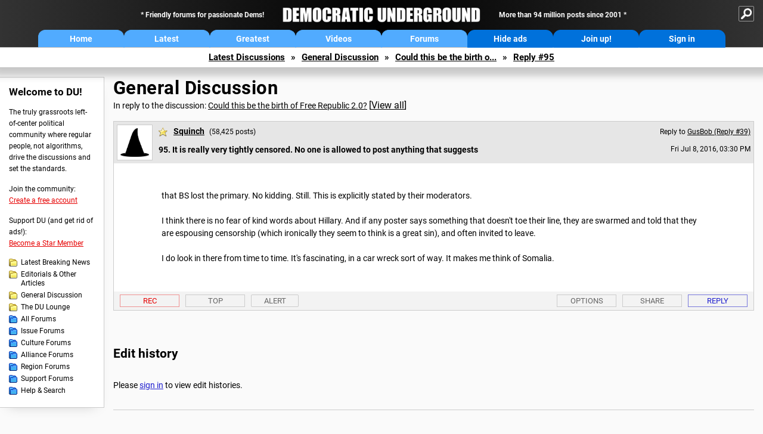

--- FILE ---
content_type: text/html; charset=ISO-8859-1
request_url: https://ww.democraticunderground.org/?com=view_post&forum=1002&pid=7991660
body_size: 645823
content:
    <!DOCTYPE html><html><head>
    <!-- Google tag (gtag.js) -->
<script async src="https://www.googletagmanager.com/gtag/js?id=G-ZR0YG63B51"></script>
<script>
  window.dataLayer = window.dataLayer || [];
  function gtag(){dataLayer.push(arguments);}
  gtag('js', new Date());

  gtag('config', 'G-ZR0YG63B51');
</script>
    <meta charset="iso-8859-1"/>
    <script src="https://the.gatekeeperconsent.com/cmp.min.js" data-cfasync="false"></script>
    <script async src="//www.ezojs.com/ezoic/sa.min.js"></script>
<script>
  window.ezstandalone = window.ezstandalone || {};
  ezstandalone.cmd = ezstandalone.cmd || [];
</script>
    
    
    
    <meta name="usertype" content="noaccount">
    <meta name="viewport" content="width=device-width,initial-scale=1">
    
    <link href="/du4css/du4_20250602_unminified.css" rel="stylesheet"/><link href="/du4css/tooltips-off.css" rel="stylesheet"><link href="/du4css/promo.css" rel="stylesheet">
    
    
    <title>It is really very tightly censored.  No one is allowed to post anything that suggests (Reply #95) - Democratic Underground Forums</title>
    <link rel="shortcut icon" href="/du4img/favicon.png"/>
    
    <script language="JavaScript" type="text/javascript" src="/scripts/dynamic-ajax-content2.js"></script>
    <script language="JavaScript" type="text/javascript" src="/scripts/sendrequest.js"></script>
    <script language="JavaScript" type="text/javascript" src="/scripts/toggle-visibility.js"></script>
    
    
    
    <meta property="og:image" content="https://www.democraticunderground.com/imgs/du100x100.gif"/>
    
    <script src="https://cdn.p-n.io/pushly-sdk.min.js?domain_key=JgdwUfT0DkcI7trDDqCljDaIgoDUtp8K4fct" async></script>
<script>
  window.PushlySDK = window.PushlySDK || [];
  function pushly() { window.PushlySDK.push(arguments) }
  pushly('load', {
    domainKey: 'JgdwUfT0DkcI7trDDqCljDaIgoDUtp8K4fct',
    sw: '/pushly/pushly-sdk-worker.js',
  });
</script>
    
    </head>
    <body id="thread">    <div id="fb-root"></div>
<script>(function(d, s, id) {
  var js, fjs = d.getElementsByTagName(s)[0];
  if (d.getElementById(id)) return;
  js = d.createElement(s); js.id = id;
  js.src = "//connect.facebook.net/en_US/all.js#xfbml=1";
  fjs.parentNode.insertBefore(js, fjs);
}(document, 'script', 'facebook-jssdk'));</script>
    <a name="top" id="top"></a>
    <!-- PAGE HEADER: INCLUDES NAV BUTTONS, SITE LOGO, AND LOCATION TRAIL -->
		<div class="page-header">
          <div class="nav-sitesearch-button-container">
            <div id="nav-sitesearch-button">
            <a id="nav-sitesearch-button-off" onclick="getSearch()"></a>
            </div>
          </div>
			<div class="menu">
            
                <div class="header desktop">
    <div class="header-inner">
        <div class="header-desktop-flex">
            <div class="header-desktop-text1">
                Friendly forums for passionate Dems!
            </div>
            <div class="header-desktop-logo">
                <a href="/index.php" title="Democratic Underground Home"></a>
            </div>
            <div class="header-desktop-text2">
                More than 94 million posts since 2001
            </div>
        </div>
        <div class="header-desktop-nav-flex">
            <a class="header-desktop-nav-button hb-latest" href="/index.php">Home</a>
            <a class="header-desktop-nav-button hb-latest" href="/?com=latest_threads">Latest</a>
            <a class="header-desktop-nav-button hb-greatest" href="/?com=greatest_threads">Greatest</a>
            <a class="header-desktop-nav-button hb-videos" href="/?com=latest_videos">Videos</a>
            <a class="header-desktop-nav-button hb-forums" href="/?com=forums">Forums</a>
            <a class="header-desktop-nav-button hb-ads"  href="/star">Hide ads</a>
      <a class="header-desktop-nav-button hb-join" href="/?com=login&create=1">Join up!</a>
            <a class="header-desktop-nav-button hb-login" href="/?com=login">Sign in</a>
        </div>
    </div>
</div>


                <div class="header mobile">
    <div class="header-inner">
        <div class="header-mobile-logo-flex">
            <div class="header-mobile-logo">
                <a href="/index.php" title="Democratic Underground Home"></a>
            </div>
        </div>
        <div class="header-mobile-nav-flex row1">
            <a class="header-mobile-nav-button hb-home" href="/index.php">Home</a>
            <a class="header-mobile-nav-button hb-latest" href="/?com=latest_threads">Latest</a>
            <a class="header-mobile-nav-button hb-greatest" href="/?com=greatest_threads">Greatest</a>
        </div>
        <div class="header-mobile-nav-flex row2">
            <a class="header-mobile-nav-button hb-videos" href="/?com=latest_videos">Videos</a>
            <a class="header-mobile-nav-button hb-forums" href="/?com=forums">Forums</a>
            <a class="header-mobile-nav-button hbm-mystuff" href="/?com=search">Help</a>
        </div>
        <div class="header-mobile-nav-flex row3">
            <a class="header-mobile-nav-button hb-ads" href="/star">Hide ads</a>
            <a class="header-mobile-nav-button hb-join" href="/?com=login&create=1">Join up!</a>
            <a class="header-mobile-nav-button hb-login" href="/?com=login">Sign in</a>
        </div>
    </div>
</div>

                
                
				<!-- "NAVIGATE" OPTIONS (HIDDEN UNTIL CLICKED) -->
				<div id="navContent">
					<div class="menu-inner">
						<div class="menu-button"><a class="big-button button-mediumblue" href="/?com=latest_threads"><span>Latest<br/>Discussions</span></a></div>
						<div class="menu-button"><a class="big-button button-mediumblue" href="/?com=greatest_threads"><span>Greatest<br/>Discussions</span></a></div>
						<div class="menu-button"><a class="big-button button-mediumblue" href="/?com=latest_videos"><span>Latest<br/>Videos</span></a></div>
						<div class="menu-button"><a class="big-button button-mediumblue" href="/?com=forum&amp;id=1014"><span>Latest<br/>Breaking News</span></a></div>
						<div class="menu-button"><a class="big-button button-mediumblue" href="/?com=forum&amp;id=1002"><span>General<br/>Discussion</span></a></div>
						<div class="menu-button"><a class="big-button button-mediumblue" href="/?com=forum&amp;id=1018"><span>The DU<br/>Lounge</span></a></div>
					</div>
					<div class="menu-inner">
						<div class="menu-button"><a class="big-button button-deepmediumblue" href="/?com=forum&amp;id=1311"><span>Issue<br/>Forums</span></a></div>
						<div class="menu-button"><a class="big-button button-deepmediumblue" href="/?com=forum&amp;id=1312"><span>Culture<br/>Forums</span></a></div>
						<div class="menu-button"><a class="big-button button-deepmediumblue" href="/?com=forum&amp;id=1313"><span>Alliance<br/>Forums</span></a></div>
						<div class="menu-button"><a class="big-button button-deepmediumblue" href="/?com=forum&amp;id=1314"><span>Region<br/>Forums</span></a></div>
						<div class="menu-button"><a class="big-button button-deepmediumblue" href="/?com=forum&amp;id=1315"><span>Support<br/>Forums</span></a></div>
						<div class="menu-button"><a class="big-button button-deepmediumblue" href="/?com=search"><span>Help &amp;<br/>Search</span></a></div>
					</div>
				</div>
                
			</div>
   <div id="nav-sitesearch-box-container" style="display: none;">
    <div class="nav-sitesearch-box">
        <form action="https://www.duckduckgo.com/" method="GET">
            <input type="hidden" name="sites" value="democraticunderground.com">
            <div class="nav-sitesearch">
                <div class="nav-sitesearch-left">
                    <input id="nav-sitesearch-input" type="text" name="q" value="" placeholder="">
                </div>
                <div class="nav-sitesearch-right">
                    <input type="submit" class="submit" value="Search">
                </div>
                <div class="nav-sitesearch-right">
                    <a class="nav-sitesearch" href="/?com=search&amp;standalone=1">Advanced<span> Search</span></a>
                </div>
            </div>
        </form>
    </div>
</div>
            <!-- LOCATION TRAIL (TOP) -->    <div class="location-trail-container">
    <div class="location-trail"><a href="/?com=latest_threads">Latest<span class="lt-hide"> Discussions</span></a><span class="lt-arrow">&raquo;</span><a href="/?com=forum&amp;id=1002">General Discussion</a><span class="lt-arrow">&raquo;</span><a href="/10027991329">Could this be the birth o...</a><span class="lt-arrow">&raquo;</span><a href="">Reply #95</a></div>
    </div>		</div> <!-- END PAGE HEADER -->
        <div class="undermenu-spacer"></div><div class="alert-containers"></div><!-- TOP OF PAGE -->
<div id="promo-topofpage-container">
     <div id="promo-topofpage-inner">
         <div class="promo-responsive">
         <!-- Ezoic - DU4-top_of_page - top_of_page -->
            <div id="ezoic-pub-ad-placeholder-186"></div>
<script>
    ezstandalone.cmd.push(function() {
        ezstandalone.showAds(186)
    });
</script>
            <!-- End Ezoic - DU4-top_of_page - top_of_page -->
         </div>
     </div>
</div>
<div id="promo-topofpage-container-blocked">
     <a id="promo-topofpage-blocked-pitch" href="/star"></a>
</div> <!-- END TOP OF PAGE -->    
    
    <div class="main-container">
    
    <!-- LEFT COLUMN -->
			<div class="left-col"><div class="leftcol-block">
	<span class="leftcol-pitch">Welcome to DU!</span>
    <span class="leftcol-pitch-text">The truly grassroots left-of-center political community where regular people, not algorithms, drive the discussions and set the standards.</span>
    <span class="leftcol-create">Join the community:</span>
    <span class="leftcol-create-link"><a href="/?com=login&amp;create=1">Create a free account</a></span>
    <span class="leftcol-support">Support DU (and get rid of ads!):</span>
    <span class="leftcol-support-link"><a href="/star">Become a Star Member</a></span>
    <span class="leftcol-altnav"><a class="altnav-forum-new"
href="/?com=forum&id=1014">Latest Breaking News</a></span>
<span class="leftcol-altnav"><a class="altnav-forum-new" href="/?com=forum&amp;id=1016">Editorials &amp; Other Articles</a></span>
<span class="leftcol-altnav"><a class="altnav-forum-new"
href="/?com=forum&id=1002">General Discussion</a></span>
<span class="leftcol-altnav"><a class="altnav-forum-new"
href="/?com=forum&id=1018">The DU Lounge</a></span>
    <span class="leftcol-altnav"><a class="altnav-forum-hub" href="/?com=forums">All Forums</a></span>
        <span class="leftcol-altnav"><a class="altnav-forum-hub" href="/?com=forum&amp;id=1311">Issue Forums</a></span>
        <span class="leftcol-altnav"><a class="altnav-forum-hub" href="/?com=forum&amp;id=1312">Culture Forums</a></span>
        <span class="leftcol-altnav"><a class="altnav-forum-hub" href="/?com=forum&amp;id=1313">Alliance Forums</a></span>
        <span class="leftcol-altnav"><a class="altnav-forum-hub" href="/?com=forum&amp;id=1314">Region Forums</a></span>
        <span class="leftcol-altnav"><a class="altnav-forum-hub" href="/?com=forum&amp;id=1315">Support Forums</a></span>
        <span class="leftcol-altnav"><a class="altnav-forum-hub" href="/?com=search">Help &amp; Search</a></span>
    <!-- <span class="leftcol-newsletter">Stay up to date:</span>
    <span class="leftcol-newsletter-link"><a href="mailing.shtml">Join our mailing list</a></span>-->
</div><!-- LEFT COL TOP -->
<div id="promo-leftcoltop-container">
  <div id="promo-leftcoltop-inner">
         <div class="promo-responsive">
         <!-- Ezoic -  DU4-left_col_top - sidebar -->
<div id="ezoic-pub-ad-placeholder-187"></div>
<script>
    ezstandalone.cmd.push(function() {
        ezstandalone.showAds(187)
    });
</script>
<!-- End Ezoic -  DU4-left_col_top - sidebar -->
         </div>
     </div>
</div>
<div id="promo-leftcoltop-container-blocked">
     <a id="promo-leftcoltop-blocked-pitch" href="/star"></a>
</div> <!-- END LEFT COL TOP -->

<!-- LEFT COL BOTTOM -->
<div id="promo-leftcolbottom-container">
  <div id="promo-leftcoltop-inner">
         <div class="promo-responsive">
         <!-- Ezoic - DU4-left_col_bottom - sidebar_bottom -->
<div id="ezoic-pub-ad-placeholder-188"></div>
<script>
    ezstandalone.cmd.push(function() {
        ezstandalone.showAds(188)
    });
</script>
<!-- End Ezoic - DU4-left_col_bottom - sidebar_bottom -->
         </div>
     </div>
</div>
<div id="promo-leftcolbottom-container-blocked">
     <a id="promo-leftcolbottom-blocked-pitch" href="/star"></a>
</div> <!-- END AD PLACEMENT -->    
    </div> <!-- END LEFT COLUMN -->    
    <!-- CENTER (MAIN) COLUMN -->
			<div class="center-col">

    
  <div class="page-description">
					<h1 class="page-title"><a href="/?com=forum&amp;id=1002">General Discussion</a></h1>
					<span class="page-related">In reply to the discussion: <a href="/?com=view_post&amp;forum=1002&amp;pid=7991329">Could this be the birth of Free Republic 2.0?</a> <span class="v-all">[<a href="/10027991329">View all</a>]</span></div>
    <div class="singlepost-container">
        <div class="anchor"><a name="post95" id="post95"></a></div>
        <div class="reply" id="place95">
        <div class="reply-box">
						<div class="reply-header">
      <div class="reply-break-col"></div>
      <div class="reply-avatar-col">
								<div class="reply-avatar"><a href="/?com=profile&amp;uid=281637"><img src="/user_avatars/281637.gif"></a></div>
							</div>
        <div class="reply-username-col">
          <div class="reply-username"><h4 class="username-star"><a href="/?com=profile&amp;uid=281637">Squinch</a></h4> <span class="smaller">(58,425 posts)</span></div>
          <div class="reply-title">95. It is really very tightly censored.  No one is allowed to post anything that suggests</div>
        </div>
        <div class="reply-time-col">
          <div class="reply-to smaller">Reply to <a href="/?com=view_post&amp;forum=1002&amp;pid=7991450">GusBob (Reply #39)</a></div>
          <div class="reply-time smaller">Fri Jul 8, 2016, 03:30 PM</div>
								 <!-- MOBILE --><div class="reply-time-mobile smaller">Jul 2016</div>
        </div>
        </div>
        <div class="reply-content">
          <p>that BS lost the primary.  No kidding.  Still.  This is explicitly stated by their moderators.<br><br>I think there is no fear of kind words about Hillary.  And if any poster says something that doesn't toe their line, they are swarmed and told that they are espousing censorship (which ironically they seem to think is a great sin), and often invited to leave. <br><br>I do look in there from time to time.  It's fascinating, in a car wreck sort of way.  It makes me think of Somalia. </p></div>
          
          
          
        <div class="desktop-reply-footer-2024">
            <div class="rf-container-2024" id="reply-95-buttons">
								<div class="rf-recs-2024" id="reply-95-rec-buttons">
                                    <div class="rf-recs-left-2024 tooltip">
                                        
                                        <a href="/?com=view_post&amp;forum=1002&amp;pid=7991660">-<span class="tooltiptext tooltiptext-bottom">See who recommended this post</span></a>
                                    </div>
                                    <div class="rf-recs-right-2024 tooltip">
                                        <a href="/?com=login">Rec<span class="tooltiptext tooltiptext-bottom">Recommend this post</span></a>
                                        </div>
                                        </div>
                                        <div class="rf-top-2024 tooltip"><a href="#">Top<span class="tooltiptext tooltiptext-bottom">Back to the top of the page</span></a></div>
                                        <div class="rf-alert-2024 tooltip">
                        <a class="small-button r-alert tooltip" href="/?com=login">Alert<span class="tooltiptext tooltiptext-bottom">Alert this post for a rule violation</span></a>
                        </div>
							<div class="rf-widespacer-2024 tooltip"></div>
								<div class="rf-options-2024 tooltip">
        <a href="/?com=login" class="no-options">Options<span class="tooltiptext tooltiptext-bottom-right">No post options available</span></a>
        </div>
        <div class="rf-share-2024 tooltip">
            <a href="#!" onclick="handleFooterButton(this); ajaxpage(&#39;/?com=ajax&amp;sharerep=1&amp;forum=1002&amp;mid=7991660&amp;expand=1&amp;thread=7991329&amp;repnum=95&#39;,&#39;reply-95-expand&#39;); return false">Share<span class="tooltiptext tooltiptext-bottom-right">Get direct links to this post</span></a>
        </div>
        <div class="rf-reply-2024 tooltip"><a href="/?com=post&amp;forum=1002&amp;pid=7991660">Reply<span class="tooltiptext tooltiptext-bottom-right">Reply to this post</span></a></div>
        
        </div>
        <div id="reply-95-expand" style="display: none;"></div>
        </div>
        </div>
        
        </div>
   <a id="edits"></a>
   <div class="postinfo edit-history">
						<h2>Edit history</h2>
						<div id="edit-all">Please <a href="/?com=login">sign in</a> to view edit histories.</ol></div>
  </div><div class="discussion-recs">
    <h2>Recommendations</h2>
    0 members have recommended this reply (displayed in chronological order):<br><br>
    <div class="info-recs-container">
    </div>
</div>
                    <div class="rt-extras">
						<span class="rt-extras-replies">
							<strong>1224 replies</strong>
							<span class="rt-marked">
								<img src="du4img/smicon-reply-new.gif"/> = new reply since forum marked as read
							</span>
						</span>
      
      <div id="emptydiv"></div>
					<span class="rt-extras-options">
						<strong>Highlight:</strong>
						<a href="#!" class="rt-button rt-button-enabled tooltip" id="rt-highlight-none" name="highlight" value="none" checked="checked" onclick="none(); ajaxpage(&#39;/?com=ajax&amp;replytree=none&#39;, &#39;emptydiv&#39;);">None<span class="tooltiptext tooltiptext-top-right">Don&#39;t highlight anything</span></a>
						<a href="#!" class="rt-button tooltip" id="rt-highlight-newest" name="highlight" value="newest" onclick="ajaxpage(&#39;/?com=ajax&amp;replytree=newest&#39;, &#39;emptydiv&#39;); newest();">5 newest<span class="tooltiptext tooltiptext-top-right">Highlight 5 most recent replies</span></a>
						<a href="#!" class="rt-button tooltip" id="rt-highlight-recced" name="highlight" value="recced" onclick="recced(); ajaxpage(&#39;/?com=ajax&amp;replytree=recommended&#39;, &#39;emptydiv&#39;);">Recommended<span class="tooltiptext tooltiptext-top-right">Highlight replies with 5 or more recommendations</span></a>
					</span>
                    
					</div>
                    <div class="reply-table">
						<div class="rt-head">
                        <span class="rt-title rt-reply-old"><a href="/?com=view_post&amp;forum=1002&amp;pid=7991329">Could this be the birth of Free Republic 2.0?</a> [<a href="/10027991329">View all</a>]</span>
							<span class="rt-author">cosmicone</span>
							<span class="rt-time">Jul 2016</span>
							<span class="rt-post">OP</span>
                        </div><div class="rt-row" id="rt-post-1">
        <span class="rt-spacer rt-T"></span>
        <span class="rt-replytitle rt-reply-old"><a href="/?com=view_post&amp;forum=1002&amp;pid=7991332">And so many are supporting Trump now. That tells us a lot. nt</a></span>
        <span class="rt-author">pnwmom</span>
        <span class="rt-time">Jul 2016</span>
        <span class="rt-post">#1</span>
      </div><div class="rt-row" id="rt-post-12">
        <span class="rt-spacer rt-I"></span><span class="rt-spacer rt-T"></span>
        <span class="rt-replytitle rt-reply-old"><a href="/?com=view_post&amp;forum=1002&amp;pid=7991362">Openly!  Especially if you are in a swing state!  VERY PROGRESSIVE.</a></span>
        <span class="rt-author">Maru Kitteh</span>
        <span class="rt-time">Jul 2016</span>
        <span class="rt-post">#12</span>
      </div><div class="rt-row" id="rt-post-439">
        <span class="rt-spacer rt-I"></span><span class="rt-spacer rt-I"></span><span class="rt-spacer rt-L"></span>
        <span class="rt-replytitle rt-reply-old"><a href="/?com=view_post&amp;forum=1002&amp;pid=7993174">This entire thread is sad, tired and sick. Not at all DU. nt</a></span>
        <span class="rt-author">7wo7rees</span>
        <span class="rt-time">Jul 2016</span>
        <span class="rt-post">#439</span>
      </div><div class="rt-row" id="rt-post-445">
        <span class="rt-spacer rt-I"></span><span class="rt-spacer rt-I"></span><span class="rt-spacer"></span><span class="rt-spacer rt-T"></span>
        <span class="rt-replytitle rt-reply-old"><a href="/?com=view_post&amp;forum=1002&amp;pid=7993233">DU has a long history of tearing into Freepers.</a></span>
        <span class="rt-author">Maru Kitteh</span>
        <span class="rt-time">Jul 2016</span>
        <span class="rt-post">#445</span>
      </div><div class="rt-row" id="rt-post-448">
        <span class="rt-spacer rt-I"></span><span class="rt-spacer rt-I"></span><span class="rt-spacer"></span><span class="rt-spacer rt-I"></span><span class="rt-spacer rt-L"></span>
        <span class="rt-replytitle rt-reply-old"><a href="/?com=view_post&amp;forum=1002&amp;pid=7993264">The community at JPR are not in any way Free Republic and</a></span>
        <span class="rt-author">7wo7rees</span>
        <span class="rt-time">Jul 2016</span>
        <span class="rt-post">#448</span>
      </div><div class="rt-row" id="rt-post-455">
        <span class="rt-spacer rt-I"></span><span class="rt-spacer rt-I"></span><span class="rt-spacer"></span><span class="rt-spacer rt-I"></span><span class="rt-spacer"></span><span class="rt-spacer rt-T"></span>
        <span class="rt-replytitle rt-reply-old"><a href="/?com=view_post&amp;forum=1002&amp;pid=7993319">Of course they're similar -they both revile and work against the Dem nominee</a></span>
        <span class="rt-author">Rose Siding</span>
        <span class="rt-time">Jul 2016</span>
        <span class="rt-post">#455</span>
      </div><div class="rt-row" id="rt-post-470">
        <span class="rt-spacer rt-I"></span><span class="rt-spacer rt-I"></span><span class="rt-spacer"></span><span class="rt-spacer rt-I"></span><span class="rt-spacer"></span><span class="rt-spacer rt-T"></span>
        <span class="rt-replytitle rt-reply-old"><a href="/?com=view_post&amp;forum=1002&amp;pid=7993435">Well be sure you complain to Skinner about his moderation - while not complaining about</a></span>
        <span class="rt-author">Maru Kitteh</span>
        <span class="rt-time">Jul 2016</span>
        <span class="rt-post">#470</span>
      </div><div class="rt-row" id="rt-post-482">
        <span class="rt-spacer rt-I"></span><span class="rt-spacer rt-I"></span><span class="rt-spacer"></span><span class="rt-spacer rt-I"></span><span class="rt-spacer"></span><span class="rt-spacer rt-I"></span><span class="rt-spacer rt-L"></span>
        <span class="rt-replytitle rt-reply-old"><a href="/?com=view_post&amp;forum=1002&amp;pid=7993487">Yet another old familiar name. Jeez.</a></span>
        <span class="rt-author">Hekate</span>
        <span class="rt-time">Jul 2016</span>
        <span class="rt-post">#482</span>
      </div><div class="rt-row" id="rt-post-483">
        <span class="rt-spacer rt-I"></span><span class="rt-spacer rt-I"></span><span class="rt-spacer"></span><span class="rt-spacer rt-I"></span><span class="rt-spacer"></span><span class="rt-spacer rt-I"></span><span class="rt-spacer"></span><span class="rt-spacer rt-L"></span>
        <span class="rt-replytitle rt-reply-old"><a href="/?com=view_post&amp;forum=1002&amp;pid=7993492">How old and familiar are we Hekate?</a></span>
        <span class="rt-author">7wo7rees</span>
        <span class="rt-time">Jul 2016</span>
        <span class="rt-post">#483</span>
      </div><div class="rt-row" id="rt-post-485">
        <span class="rt-spacer rt-I"></span><span class="rt-spacer rt-I"></span><span class="rt-spacer"></span><span class="rt-spacer rt-I"></span><span class="rt-spacer"></span><span class="rt-spacer rt-I"></span><span class="rt-spacer"></span><span class="rt-spacer"></span><span class="rt-spacer rt-L"></span>
        <span class="rt-replytitle rt-reply-old"><a href="/?com=view_post&amp;forum=1002&amp;pid=7993512">No friend of mine uses b--, c--, and t-- to describe any woman, much less the Dem nominee.</a></span>
        <span class="rt-author">Hekate</span>
        <span class="rt-time">Jul 2016</span>
        <span class="rt-post">#485</span>
      </div><div class="rt-row" id="rt-post-490">
        <span class="rt-spacer rt-I"></span><span class="rt-spacer rt-I"></span><span class="rt-spacer"></span><span class="rt-spacer rt-I"></span><span class="rt-spacer"></span><span class="rt-spacer rt-I"></span><span class="rt-spacer"></span><span class="rt-spacer"></span><span class="rt-spacer"></span><span class="rt-spacer rt-T"></span>
        <span class="rt-replytitle rt-reply-old"><a href="/?com=view_post&amp;forum=1002&amp;pid=7993534">There is nothing more offensive than the C word directed</a></span>
        <span class="rt-author">7wo7rees</span>
        <span class="rt-time">Jul 2016</span>
        <span class="rt-post">#490</span>
      </div><div class="rt-row" id="rt-post-492">
        <span class="rt-spacer rt-I"></span><span class="rt-spacer rt-I"></span><span class="rt-spacer"></span><span class="rt-spacer rt-I"></span><span class="rt-spacer"></span><span class="rt-spacer rt-I"></span><span class="rt-spacer"></span><span class="rt-spacer"></span><span class="rt-spacer"></span><span class="rt-spacer rt-T"></span>
        <span class="rt-replytitle rt-reply-old"><a href="/?com=view_post&amp;forum=1002&amp;pid=7993540">Oh gods, I had no idea you were there. Please be safe.</a></span>
        <span class="rt-author">Hekate</span>
        <span class="rt-time">Jul 2016</span>
        <span class="rt-post">#492</span>
      </div><div class="rt-row" id="rt-post-556">
        <span class="rt-spacer rt-I"></span><span class="rt-spacer rt-I"></span><span class="rt-spacer"></span><span class="rt-spacer rt-I"></span><span class="rt-spacer"></span><span class="rt-spacer rt-I"></span><span class="rt-spacer"></span><span class="rt-spacer"></span><span class="rt-spacer"></span><span class="rt-spacer rt-T"></span>
        <span class="rt-replytitle rt-reply-old"><a href="/?com=view_post&amp;forum=1002&amp;pid=7994085">Remember, 99+% of the people in these cities</a></span>
        <span class="rt-author">Hortensis</span>
        <span class="rt-time">Jul 2016</span>
        <span class="rt-post">#556</span>
      </div><div class="rt-row" id="rt-post-504">
        <span class="rt-spacer rt-I"></span><span class="rt-spacer rt-I"></span><span class="rt-spacer"></span><span class="rt-spacer rt-I"></span><span class="rt-spacer"></span><span class="rt-spacer rt-I"></span><span class="rt-spacer"></span><span class="rt-spacer"></span><span class="rt-spacer"></span><span class="rt-spacer rt-T"></span>
        <span class="rt-replytitle rt-reply-old"><a href="/?com=view_post&amp;forum=1002&amp;pid=7993619">Nice job of emotional manipulation there</a></span>
        <span class="rt-author">Maru Kitteh</span>
        <span class="rt-time">Jul 2016</span>
        <span class="rt-post">#504</span>
      </div><div class="rt-row" id="rt-post-506">
        <span class="rt-spacer rt-I"></span><span class="rt-spacer rt-I"></span><span class="rt-spacer"></span><span class="rt-spacer rt-I"></span><span class="rt-spacer"></span><span class="rt-spacer rt-I"></span><span class="rt-spacer"></span><span class="rt-spacer"></span><span class="rt-spacer"></span><span class="rt-spacer rt-L"></span>
        <span class="rt-replytitle rt-reply-old"><a href="/?com=view_post&amp;forum=1002&amp;pid=7993626">Congrats, Hekate!</a></span>
        <span class="rt-author">BlueMTexpat</span>
        <span class="rt-time">Jul 2016</span>
        <span class="rt-post">#506</span>
      </div><div class="rt-row" id="rt-post-526">
        <span class="rt-spacer rt-I"></span><span class="rt-spacer rt-I"></span><span class="rt-spacer"></span><span class="rt-spacer rt-I"></span><span class="rt-spacer"></span><span class="rt-spacer rt-T"></span>
        <span class="rt-replytitle rt-reply-old"><a href="/?com=view_post&amp;forum=1002&amp;pid=7993795">Did you read some of the posts at the  link?  E.g., praising Jason Chafitz?</a></span>
        <span class="rt-author">George II</span>
        <span class="rt-time">Jul 2016</span>
        <span class="rt-post">#526</span>
      </div><div class="rt-row" id="rt-post-876">
        <span class="rt-spacer rt-I"></span><span class="rt-spacer rt-I"></span><span class="rt-spacer"></span><span class="rt-spacer rt-I"></span><span class="rt-spacer"></span><span class="rt-spacer rt-T"></span>
        <span class="rt-replytitle rt-reply-old"><a href="/?com=view_post&amp;forum=1002&amp;pid=7996661">The JPR crowd are not real democrats and are supporting trump</a></span>
        <span class="rt-author">Gothmog</span>
        <span class="rt-time">Jul 2016</span>
        <span class="rt-post">#876</span>
      </div><div class="rt-row" id="rt-post-1190">
        <span class="rt-spacer rt-I"></span><span class="rt-spacer rt-I"></span><span class="rt-spacer"></span><span class="rt-spacer rt-I"></span><span class="rt-spacer"></span><span class="rt-spacer rt-L"></span>
        <span class="rt-replytitle rt-reply-old"><a href="/?com=view_post&amp;forum=1002&amp;pid=8003577">I love Woody Guthrie's music too.</a></span>
        <span class="rt-author">lovemydog</span>
        <span class="rt-time">Jul 2016</span>
        <span class="rt-post">#1190</span>
      </div><div class="rt-row" id="rt-post-604">
        <span class="rt-spacer rt-I"></span><span class="rt-spacer rt-I"></span><span class="rt-spacer"></span><span class="rt-spacer rt-T"></span>
        <span class="rt-replytitle rt-reply-old"><a href="/?com=view_post&amp;forum=1002&amp;pid=7994371">What has been said about Hillary Clinton at that site that hasn't been said at Free Republic?</a></span>
        <span class="rt-author">DemocratSinceBirth</span>
        <span class="rt-time">Jul 2016</span>
        <span class="rt-post">#604</span>
      </div><div class="rt-row" id="rt-post-655">
        <span class="rt-spacer rt-I"></span><span class="rt-spacer rt-I"></span><span class="rt-spacer"></span><span class="rt-spacer rt-L"></span>
        <span class="rt-replytitle rt-reply-old"><a href="/?com=view_post&amp;forum=1002&amp;pid=7994878">Yup.</a></span>
        <span class="rt-author">KPN</span>
        <span class="rt-time">Jul 2016</span>
        <span class="rt-post">#655</span>
      </div><div class="rt-row" id="rt-post-434">
        <span class="rt-spacer rt-I"></span><span class="rt-spacer rt-T"></span>
        <span class="rt-replytitle rt-reply-old"><a href="/?com=view_post&amp;forum=1002&amp;pid=7993133">Here's a nice new jem from those &quot;progressives&quot; about</a></span>
        <span class="rt-author">Maru Kitteh</span>
        <span class="rt-time">Jul 2016</span>
        <span class="rt-post">#434</span>
      </div><div class="rt-row" id="rt-post-437">
        <span class="rt-spacer rt-I"></span><span class="rt-spacer rt-I"></span><span class="rt-spacer rt-T"></span>
        <span class="rt-replytitle rt-reply-old"><a href="/?com=view_post&amp;forum=1002&amp;pid=7993151">Yikes. I can't tell if L.A. is being serious or snarky.. n/t</a></span>
        <span class="rt-author">pnwmom</span>
        <span class="rt-time">Jul 2016</span>
        <span class="rt-post">#437</span>
      </div><div class="rt-row" id="rt-post-444">
        <span class="rt-spacer rt-I"></span><span class="rt-spacer rt-I"></span><span class="rt-spacer rt-I"></span><span class="rt-spacer rt-T"></span>
        <span class="rt-replytitle rt-reply-old"><a href="/?com=view_post&amp;forum=1002&amp;pid=7993226">many have done so there with all seriousness</a></span>
        <span class="rt-author">Maru Kitteh</span>
        <span class="rt-time">Jul 2016</span>
        <span class="rt-post">#444</span>
      </div><div class="rt-row" id="rt-post-516">
        <span class="rt-spacer rt-I"></span><span class="rt-spacer rt-I"></span><span class="rt-spacer rt-I"></span><span class="rt-spacer rt-L"></span>
        <span class="rt-replytitle rt-reply-old"><a href="/?com=view_post&amp;forum=1002&amp;pid=7993674">She was actually objecting to it</a></span>
        <span class="rt-author">BainsBane</span>
        <span class="rt-time">Jul 2016</span>
        <span class="rt-post">#516</span>
      </div><div class="rt-row" id="rt-post-833">
        <span class="rt-spacer rt-I"></span><span class="rt-spacer rt-I"></span><span class="rt-spacer rt-I"></span><span class="rt-spacer"></span><span class="rt-spacer rt-L"></span>
        <span class="rt-replytitle rt-reply-old"><a href="/?com=view_post&amp;forum=1002&amp;pid=7996376">fixed it.</a></span>
        <span class="rt-author">Maru Kitteh</span>
        <span class="rt-time">Jul 2016</span>
        <span class="rt-post">#833</span>
      </div><div class="rt-row" id="rt-post-541">
        <span class="rt-spacer rt-I"></span><span class="rt-spacer rt-I"></span><span class="rt-spacer rt-T"></span>
        <span class="rt-replytitle rt-reply-old"><a href="/?com=view_post&amp;forum=1002&amp;pid=7993931">That's not fair to Luminous Animal. She's actually complaining</a></span>
        <span class="rt-author">sufrommich</span>
        <span class="rt-time">Jul 2016</span>
        <span class="rt-post">#541</span>
      </div><div class="rt-row" id="rt-post-561">
        <span class="rt-spacer rt-I"></span><span class="rt-spacer rt-I"></span><span class="rt-spacer rt-I"></span><span class="rt-spacer rt-T"></span>
        <span class="rt-replytitle rt-reply-old"><a href="/?com=view_post&amp;forum=1002&amp;pid=7994116">Ability to be honest with oneself is what differentiates,</a></span>
        <span class="rt-author">Hortensis</span>
        <span class="rt-time">Jul 2016</span>
        <span class="rt-post">#561</span>
      </div><div class="rt-row" id="rt-post-834">
        <span class="rt-spacer rt-I"></span><span class="rt-spacer rt-I"></span><span class="rt-spacer rt-I"></span><span class="rt-spacer rt-T"></span>
        <span class="rt-replytitle rt-reply-old"><a href="/?com=view_post&amp;forum=1002&amp;pid=7996378">fixed it. thanks!</a></span>
        <span class="rt-author">Maru Kitteh</span>
        <span class="rt-time">Jul 2016</span>
        <span class="rt-post">#834</span>
      </div><div class="rt-row" id="rt-post-1184">
        <span class="rt-spacer rt-I"></span><span class="rt-spacer rt-I"></span><span class="rt-spacer rt-I"></span><span class="rt-spacer rt-L"></span>
        <span class="rt-replytitle rt-reply-old"><a href="/?com=view_post&amp;forum=1002&amp;pid=8002121">She joined the wrong forum then! n/t</a></span>
        <span class="rt-author">cosmicone</span>
        <span class="rt-time">Jul 2016</span>
        <span class="rt-post">#1184</span>
      </div><div class="rt-row" id="rt-post-616">
        <span class="rt-spacer rt-I"></span><span class="rt-spacer rt-I"></span><span class="rt-spacer rt-L"></span>
        <span class="rt-replytitle rt-reply-old"><a href="/?com=view_post&amp;forum=1002&amp;pid=7994475">Please read this Luminous Animal post.  She's been banned for objecting to use of C*nt against women</a></span>
        <span class="rt-author">emulatorloo</span>
        <span class="rt-time">Jul 2016</span>
        <span class="rt-post">#616</span>
      </div><div class="rt-row" id="rt-post-750">
        <span class="rt-spacer rt-I"></span><span class="rt-spacer rt-I"></span><span class="rt-spacer"></span><span class="rt-spacer rt-T"></span>
        <span class="rt-replytitle rt-reply-old"><a href="/?com=view_post&amp;forum=1002&amp;pid=7995669">I dearly hope she feels comfortable coming back here to post.</a></span>
        <span class="rt-author">Squinch</span>
        <span class="rt-time">Jul 2016</span>
        <span class="rt-post">#750</span>
      </div><div class="rt-row" id="rt-post-777">
        <span class="rt-spacer rt-I"></span><span class="rt-spacer rt-I"></span><span class="rt-spacer"></span><span class="rt-spacer rt-I"></span><span class="rt-spacer rt-T"></span>
        <span class="rt-replytitle rt-reply-old"><a href="/?com=view_post&amp;forum=1002&amp;pid=7995826">I have always had a thing for Luminous Animal. Too many people I respect were on the other side.</a></span>
        <span class="rt-author">seabeyond</span>
        <span class="rt-time">Jul 2016</span>
        <span class="rt-post">#777</span>
      </div><div class="rt-row" id="rt-post-817">
        <span class="rt-spacer rt-I"></span><span class="rt-spacer rt-I"></span><span class="rt-spacer"></span><span class="rt-spacer rt-I"></span><span class="rt-spacer rt-L"></span>
        <span class="rt-replytitle rt-reply-old"><a href="/?com=view_post&amp;forum=1002&amp;pid=7996151">Yup.</a></span>
        <span class="rt-author">Agschmid</span>
        <span class="rt-time">Jul 2016</span>
        <span class="rt-post">#817</span>
      </div><div class="rt-row" id="rt-post-820">
        <span class="rt-spacer rt-I"></span><span class="rt-spacer rt-I"></span><span class="rt-spacer"></span><span class="rt-spacer rt-T"></span>
        <span class="rt-replytitle rt-reply-old"><a href="/?com=view_post&amp;forum=1002&amp;pid=7996189">That's excellent of her, and good to see.  I'll replace that image with one of the vile wretches</a></span>
        <span class="rt-author">Maru Kitteh</span>
        <span class="rt-time">Jul 2016</span>
        <span class="rt-post">#820</span>
      </div><div class="rt-row" id="rt-post-904">
        <span class="rt-spacer rt-I"></span><span class="rt-spacer rt-I"></span><span class="rt-spacer"></span><span class="rt-spacer rt-T"></span>
        <span class="rt-replytitle rt-reply-old"><a href="/?com=view_post&amp;forum=1002&amp;pid=7996800">Good for her!</a></span>
        <span class="rt-author">ismnotwasm</span>
        <span class="rt-time">Jul 2016</span>
        <span class="rt-post">#904</span>
      </div><div class="rt-row" id="rt-post-981">
        <span class="rt-spacer rt-I"></span><span class="rt-spacer rt-I"></span><span class="rt-spacer"></span><span class="rt-spacer rt-L"></span>
        <span class="rt-replytitle rt-reply-old"><a href="/?com=view_post&amp;forum=1002&amp;pid=7997196">Wow, they really are going to do it.</a></span>
        <span class="rt-author">joshcryer</span>
        <span class="rt-time">Jul 2016</span>
        <span class="rt-post">#981</span>
      </div><div class="rt-row" id="rt-post-593">
        <span class="rt-spacer rt-I"></span><span class="rt-spacer rt-L"></span>
        <span class="rt-replytitle rt-reply-old"><a href="/?com=view_post&amp;forum=1002&amp;pid=7994337">My Norton says the jpr has a keylogger.</a></span>
        <span class="rt-author">stonecutter357</span>
        <span class="rt-time">Jul 2016</span>
        <span class="rt-post">#593</span>
      </div><div class="rt-row" id="rt-post-635">
        <span class="rt-spacer rt-I"></span><span class="rt-spacer"></span><span class="rt-spacer rt-T"></span>
        <span class="rt-replytitle rt-reply-old"><a href="/?com=view_post&amp;forum=1002&amp;pid=7994590">Would not surprise me in the least. n/t</a></span>
        <span class="rt-author">JTFrog</span>
        <span class="rt-time">Jul 2016</span>
        <span class="rt-post">#635</span>
      </div><div class="rt-row" id="rt-post-1102">
        <span class="rt-spacer rt-I"></span><span class="rt-spacer"></span><span class="rt-spacer rt-L"></span>
        <span class="rt-replytitle rt-reply-old"><a href="/?com=view_post&amp;forum=1002&amp;pid=7998591">A "keylogger", as in a site that can capture passwords? ...</a></span>
        <span class="rt-author">1StrongBlackMan</span>
        <span class="rt-time">Jul 2016</span>
        <span class="rt-post">#1102</span>
      </div><div class="rt-row" id="rt-post-1189">
        <span class="rt-spacer rt-I"></span><span class="rt-spacer"></span><span class="rt-spacer"></span><span class="rt-spacer rt-L"></span>
        <span class="rt-replytitle rt-reply-old"><a href="/?com=view_post&amp;forum=1002&amp;pid=8003536">Yes, it would explain some things.</a></span>
        <span class="rt-author">lovemydog</span>
        <span class="rt-time">Jul 2016</span>
        <span class="rt-post">#1189</span>
      </div><div class="rt-row" id="rt-post-1195">
        <span class="rt-spacer rt-I"></span><span class="rt-spacer"></span><span class="rt-spacer"></span><span class="rt-spacer"></span><span class="rt-spacer rt-T"></span>
        <span class="rt-replytitle rt-reply-old"><a href="/?com=view_post&amp;forum=1002&amp;pid=8003910">So would someone have to log on to the site ...</a></span>
        <span class="rt-author">1StrongBlackMan</span>
        <span class="rt-time">Jul 2016</span>
        <span class="rt-post">#1195</span>
      </div><div class="rt-row" id="rt-post-1206">
        <span class="rt-spacer rt-I"></span><span class="rt-spacer"></span><span class="rt-spacer"></span><span class="rt-spacer"></span><span class="rt-spacer rt-I"></span><span class="rt-spacer rt-L"></span>
        <span class="rt-replytitle rt-reply-old"><a href="/?com=view_post&amp;forum=1002&amp;pid=8004820">I don't know.</a></span>
        <span class="rt-author">lovemydog</span>
        <span class="rt-time">Jul 2016</span>
        <span class="rt-post">#1206</span>
      </div><div class="rt-row" id="rt-post-1201">
        <span class="rt-spacer rt-I"></span><span class="rt-spacer"></span><span class="rt-spacer"></span><span class="rt-spacer"></span><span class="rt-spacer rt-L"></span>
        <span class="rt-replytitle rt-reply-old"><a href="/?com=view_post&amp;forum=1002&amp;pid=8004080">This is very, very disturbing.  So just looking at them gives them access?</a></span>
        <span class="rt-author">Squinch</span>
        <span class="rt-time">Jul 2016</span>
        <span class="rt-post">#1201</span>
      </div><div class="rt-row" id="rt-post-1207">
        <span class="rt-spacer rt-I"></span><span class="rt-spacer"></span><span class="rt-spacer"></span><span class="rt-spacer"></span><span class="rt-spacer"></span><span class="rt-spacer rt-T"></span>
        <span class="rt-replytitle rt-reply-old"><a href="/?com=view_post&amp;forum=1002&amp;pid=8004825">Good question Squinch.</a></span>
        <span class="rt-author">lovemydog</span>
        <span class="rt-time">Jul 2016</span>
        <span class="rt-post">#1207</span>
      </div><div class="rt-row" id="rt-post-1209">
        <span class="rt-spacer rt-I"></span><span class="rt-spacer"></span><span class="rt-spacer"></span><span class="rt-spacer"></span><span class="rt-spacer"></span><span class="rt-spacer rt-L"></span>
        <span class="rt-replytitle rt-reply-old"><a href="/?com=view_post&amp;forum=1002&amp;pid=8004842">That's what I'm wondering ... I posted the question to the Computer Group but haven't gotten a reply</a></span>
        <span class="rt-author">1StrongBlackMan</span>
        <span class="rt-time">Jul 2016</span>
        <span class="rt-post">#1209</span>
      </div><div class="rt-row" id="rt-post-2">
        <span class="rt-spacer rt-T"></span>
        <span class="rt-replytitle rt-reply-old"><a href="/?com=view_post&amp;forum=1002&amp;pid=7991338">Not sure you've ever looked at FreeRepublic</a></span>
        <span class="rt-author">Scootaloo</span>
        <span class="rt-time">Jul 2016</span>
        <span class="rt-post">#2</span>
      </div><div class="rt-row" id="rt-post-10">
        <span class="rt-spacer rt-I"></span><span class="rt-spacer rt-T"></span>
        <span class="rt-replytitle rt-reply-old"><a href="/?com=view_post&amp;forum=1002&amp;pid=7991359">yeah</a></span>
        <span class="rt-author">Maru Kitteh</span>
        <span class="rt-time">Jul 2016</span>
        <span class="rt-post">#10</span>
      </div><div class="rt-row" id="rt-post-21">
        <span class="rt-spacer rt-I"></span><span class="rt-spacer rt-I"></span><span class="rt-spacer rt-T"></span>
        <span class="rt-replytitle rt-reply-old"><a href="/?com=view_post&amp;forum=1002&amp;pid=7991379">Post removed</a></span>
        <span class="rt-author">Post removed</span>
        <span class="rt-time">Jul 2016</span>
        <span class="rt-post">#21</span>
      </div><div class="rt-row" id="rt-post-65">
        <span class="rt-spacer rt-I"></span><span class="rt-spacer rt-I"></span><span class="rt-spacer rt-I"></span><span class="rt-spacer rt-T"></span>
        <span class="rt-replytitle rt-reply-old"><a href="/?com=view_post&amp;forum=1002&amp;pid=7991529">Jackass Delusionals make Freepers look good by comparison, and we all know what</a></span>
        <span class="rt-author">Maru Kitteh</span>
        <span class="rt-time">Jul 2016</span>
        <span class="rt-post">#65</span>
      </div><div class="rt-row" id="rt-post-577">
        <span class="rt-spacer rt-I"></span><span class="rt-spacer rt-I"></span><span class="rt-spacer rt-I"></span><span class="rt-spacer rt-I"></span><span class="rt-spacer rt-L"></span>
        <span class="rt-replytitle rt-reply-old"><a href="/?com=view_post&amp;forum=1002&amp;pid=7994210">Basically agree.  I feel reading on these things</a></span>
        <span class="rt-author">Hortensis</span>
        <span class="rt-time">Jul 2016</span>
        <span class="rt-post">#577</span>
      </div><div class="rt-row" id="rt-post-74">
        <span class="rt-spacer rt-I"></span><span class="rt-spacer rt-I"></span><span class="rt-spacer rt-I"></span><span class="rt-spacer rt-T"></span>
        <span class="rt-replytitle rt-reply-old"><a href="/?com=view_post&amp;forum=1002&amp;pid=7991569">How could anyone read post 10 as admiration?</a></span>
        <span class="rt-author">1StrongBlackMan</span>
        <span class="rt-time">Jul 2016</span>
        <span class="rt-post">#74</span>
      </div><div class="rt-row" id="rt-post-148">
        <span class="rt-spacer rt-I"></span><span class="rt-spacer rt-I"></span><span class="rt-spacer rt-I"></span><span class="rt-spacer rt-I"></span><span class="rt-spacer rt-L"></span>
        <span class="rt-replytitle rt-reply-old"><a href="/?com=view_post&amp;forum=1002&amp;pid=7991946">Bad faith discussion. Intentional disruption. That kind of thing. nt</a></span>
        <span class="rt-author">stevenleser</span>
        <span class="rt-time">Jul 2016</span>
        <span class="rt-post">#148</span>
      </div><div class="rt-row" id="rt-post-172">
        <span class="rt-spacer rt-I"></span><span class="rt-spacer rt-I"></span><span class="rt-spacer rt-I"></span><span class="rt-spacer rt-I"></span><span class="rt-spacer"></span><span class="rt-spacer rt-T"></span>
        <span class="rt-replytitle rt-reply-old"><a href="/?com=view_post&amp;forum=1002&amp;pid=7991999">This message was self-deleted by its author</a></span>
        <span class="rt-author">Maru Kitteh</span>
        <span class="rt-time">Jul 2016</span>
        <span class="rt-post">#172</span>
      </div><div class="rt-row" id="rt-post-174">
        <span class="rt-spacer rt-I"></span><span class="rt-spacer rt-I"></span><span class="rt-spacer rt-I"></span><span class="rt-spacer rt-I"></span><span class="rt-spacer"></span><span class="rt-spacer rt-L"></span>
        <span class="rt-replytitle rt-reply-old"><a href="/?com=view_post&amp;forum=1002&amp;pid=7992004">On a public forum! No way!</a></span>
        <span class="rt-author">Rex</span>
        <span class="rt-time">Jul 2016</span>
        <span class="rt-post">#174</span>
      </div><div class="rt-row" id="rt-post-154">
        <span class="rt-spacer rt-I"></span><span class="rt-spacer rt-I"></span><span class="rt-spacer rt-I"></span><span class="rt-spacer rt-L"></span>
        <span class="rt-replytitle rt-reply-old"><a href="/?com=view_post&amp;forum=1002&amp;pid=7991957">Some of the JPR discussions on the various lawsuits and the Clinton e-mail do not support your view</a></span>
        <span class="rt-author">Gothmog</span>
        <span class="rt-time">Jul 2016</span>
        <span class="rt-post">#154</span>
      </div><div class="rt-row" id="rt-post-94">
        <span class="rt-spacer rt-I"></span><span class="rt-spacer rt-I"></span><span class="rt-spacer rt-T"></span>
        <span class="rt-replytitle rt-reply-old"><a href="/?com=view_post&amp;forum=1002&amp;pid=7991659">I have to give the jackass delusionals credit.</a></span>
        <span class="rt-author">passiveporcupine</span>
        <span class="rt-time">Jul 2016</span>
        <span class="rt-post">#94</span>
      </div><div class="rt-row" id="rt-post-117">
        <span class="rt-spacer rt-I"></span><span class="rt-spacer rt-I"></span><span class="rt-spacer rt-I"></span><span class="rt-spacer rt-T"></span>
        <span class="rt-replytitle rt-reply-old"><a href="/?com=view_post&amp;forum=1002&amp;pid=7991791">That site deserves to have the lid cracked open and sunlight shone upon them,</a></span>
        <span class="rt-author">Maru Kitteh</span>
        <span class="rt-time">Jul 2016</span>
        <span class="rt-post">#117</span>
      </div><div class="rt-row" id="rt-post-138">
        <span class="rt-spacer rt-I"></span><span class="rt-spacer rt-I"></span><span class="rt-spacer rt-I"></span><span class="rt-spacer rt-I"></span><span class="rt-spacer rt-L"></span>
        <span class="rt-replytitle rt-reply-old"><a href="/?com=view_post&amp;forum=1002&amp;pid=7991907">Post removed</a></span>
        <span class="rt-author">Post removed</span>
        <span class="rt-time">Jul 2016</span>
        <span class="rt-post">#138</span>
      </div><div class="rt-row" id="rt-post-140">
        <span class="rt-spacer rt-I"></span><span class="rt-spacer rt-I"></span><span class="rt-spacer rt-I"></span><span class="rt-spacer rt-I"></span><span class="rt-spacer"></span><span class="rt-spacer rt-T"></span>
        <span class="rt-replytitle rt-reply-old"><a href="/?com=view_post&amp;forum=1002&amp;pid=7991914">And so now you are HERE to try and promote Trump as "not that bad"</a></span>
        <span class="rt-author">Maru Kitteh</span>
        <span class="rt-time">Jul 2016</span>
        <span class="rt-post">#140</span>
      </div><div class="rt-row" id="rt-post-141">
        <span class="rt-spacer rt-I"></span><span class="rt-spacer rt-I"></span><span class="rt-spacer rt-I"></span><span class="rt-spacer rt-I"></span><span class="rt-spacer"></span><span class="rt-spacer rt-T"></span>
        <span class="rt-replytitle rt-reply-old"><a href="/?com=view_post&amp;forum=1002&amp;pid=7991916">He's backed by the republican party.</a></span>
        <span class="rt-author">Kingofalldems</span>
        <span class="rt-time">Jul 2016</span>
        <span class="rt-post">#141</span>
      </div><div class="rt-row" id="rt-post-152">
        <span class="rt-spacer rt-I"></span><span class="rt-spacer rt-I"></span><span class="rt-spacer rt-I"></span><span class="rt-spacer rt-I"></span><span class="rt-spacer"></span><span class="rt-spacer rt-I"></span><span class="rt-spacer rt-T"></span>
        <span class="rt-replytitle rt-reply-old"><a href="/?com=view_post&amp;forum=1002&amp;pid=7991955">All I know is he's playing everyone</a></span>
        <span class="rt-author">passiveporcupine</span>
        <span class="rt-time">Jul 2016</span>
        <span class="rt-post">#152</span>
      </div><div class="rt-row" id="rt-post-163">
        <span class="rt-spacer rt-I"></span><span class="rt-spacer rt-I"></span><span class="rt-spacer rt-I"></span><span class="rt-spacer rt-I"></span><span class="rt-spacer"></span><span class="rt-spacer rt-I"></span><span class="rt-spacer rt-I"></span><span class="rt-spacer rt-T"></span>
        <span class="rt-replytitle rt-reply-old"><a href="/?com=view_post&amp;forum=1002&amp;pid=7991981">He's been saying the same stupid racist shit for decades but you say</a></span>
        <span class="rt-author">Maru Kitteh</span>
        <span class="rt-time">Jul 2016</span>
        <span class="rt-post">#163</span>
      </div><div class="rt-row" id="rt-post-301">
        <span class="rt-spacer rt-I"></span><span class="rt-spacer rt-I"></span><span class="rt-spacer rt-I"></span><span class="rt-spacer rt-I"></span><span class="rt-spacer"></span><span class="rt-spacer rt-I"></span><span class="rt-spacer rt-I"></span><span class="rt-spacer rt-T"></span>
        <span class="rt-replytitle rt-reply-old"><a href="/?com=view_post&amp;forum=1002&amp;pid=7992588">They voted for him. Trump is all republican</a></span>
        <span class="rt-author">rockfordfile</span>
        <span class="rt-time">Jul 2016</span>
        <span class="rt-post">#301</span>
      </div><div class="rt-row" id="rt-post-468">
        <span class="rt-spacer rt-I"></span><span class="rt-spacer rt-I"></span><span class="rt-spacer rt-I"></span><span class="rt-spacer rt-I"></span><span class="rt-spacer"></span><span class="rt-spacer rt-I"></span><span class="rt-spacer rt-I"></span><span class="rt-spacer rt-L"></span>
        <span class="rt-replytitle rt-reply-old"><a href="/?com=view_post&amp;forum=1002&amp;pid=7993410">They are about to nominate him at their convention</a></span>
        <span class="rt-author">BainsBane</span>
        <span class="rt-time">Jul 2016</span>
        <span class="rt-post">#468</span>
      </div><div class="rt-row" id="rt-post-480">
        <span class="rt-spacer rt-I"></span><span class="rt-spacer rt-I"></span><span class="rt-spacer rt-I"></span><span class="rt-spacer rt-I"></span><span class="rt-spacer"></span><span class="rt-spacer rt-I"></span><span class="rt-spacer rt-I"></span><span class="rt-spacer"></span><span class="rt-spacer rt-L"></span>
        <span class="rt-replytitle rt-reply-old"><a href="/?com=view_post&amp;forum=1002&amp;pid=7993465">astute, and correct. nt</a></span>
        <span class="rt-author">Maru Kitteh</span>
        <span class="rt-time">Jul 2016</span>
        <span class="rt-post">#480</span>
      </div><div class="rt-row" id="rt-post-582">
        <span class="rt-spacer rt-I"></span><span class="rt-spacer rt-I"></span><span class="rt-spacer rt-I"></span><span class="rt-spacer rt-I"></span><span class="rt-spacer"></span><span class="rt-spacer rt-I"></span><span class="rt-spacer rt-L"></span>
        <span class="rt-replytitle rt-reply-old"><a href="/?com=view_post&amp;forum=1002&amp;pid=7994258">Passiveporcupine, trashing DU took over JPR.</a></span>
        <span class="rt-author">Hortensis</span>
        <span class="rt-time">Jul 2016</span>
        <span class="rt-post">#582</span>
      </div><div class="rt-row" id="rt-post-143">
        <span class="rt-spacer rt-I"></span><span class="rt-spacer rt-I"></span><span class="rt-spacer rt-I"></span><span class="rt-spacer rt-I"></span><span class="rt-spacer"></span><span class="rt-spacer rt-T"></span>
        <span class="rt-replytitle rt-reply-old"><a href="/?com=view_post&amp;forum=1002&amp;pid=7991924">Shut down free speech? They are FREE to post their stupid shit and we are FREE to</a></span>
        <span class="rt-author">Maru Kitteh</span>
        <span class="rt-time">Jul 2016</span>
        <span class="rt-post">#143</span>
      </div><div class="rt-row" id="rt-post-153">
        <span class="rt-spacer rt-I"></span><span class="rt-spacer rt-I"></span><span class="rt-spacer rt-I"></span><span class="rt-spacer rt-I"></span><span class="rt-spacer"></span><span class="rt-spacer rt-I"></span><span class="rt-spacer rt-T"></span>
        <span class="rt-replytitle rt-reply-old"><a href="/?com=view_post&amp;forum=1002&amp;pid=7991956">They are actually one of the most censorious places I've ever seen, as they congratulate themselves</a></span>
        <span class="rt-author">Squinch</span>
        <span class="rt-time">Jul 2016</span>
        <span class="rt-post">#153</span>
      </div><div class="rt-row" id="rt-post-400">
        <span class="rt-spacer rt-I"></span><span class="rt-spacer rt-I"></span><span class="rt-spacer rt-I"></span><span class="rt-spacer rt-I"></span><span class="rt-spacer"></span><span class="rt-spacer rt-I"></span><span class="rt-spacer rt-I"></span><span class="rt-spacer rt-L"></span>
        <span class="rt-replytitle rt-reply-old"><a href="/?com=view_post&amp;forum=1002&amp;pid=7992984">Given you think asking someone to stop saying something is an attempt at censorship...</a></span>
        <span class="rt-author">Violet_Crumble</span>
        <span class="rt-time">Jul 2016</span>
        <span class="rt-post">#400</span>
      </div><div class="rt-row" id="rt-post-443">
        <span class="rt-spacer rt-I"></span><span class="rt-spacer rt-I"></span><span class="rt-spacer rt-I"></span><span class="rt-spacer rt-I"></span><span class="rt-spacer"></span><span class="rt-spacer rt-I"></span><span class="rt-spacer rt-I"></span><span class="rt-spacer"></span><span class="rt-spacer rt-L"></span>
        <span class="rt-replytitle rt-reply-old"><a href="/?com=view_post&amp;forum=1002&amp;pid=7993224">You're RIGHT!</a></span>
        <span class="rt-author">Maru Kitteh</span>
        <span class="rt-time">Jul 2016</span>
        <span class="rt-post">#443</span>
      </div><div class="rt-row" id="rt-post-512">
        <span class="rt-spacer rt-I"></span><span class="rt-spacer rt-I"></span><span class="rt-spacer rt-I"></span><span class="rt-spacer rt-I"></span><span class="rt-spacer"></span><span class="rt-spacer rt-I"></span><span class="rt-spacer rt-I"></span><span class="rt-spacer"></span><span class="rt-spacer"></span><span class="rt-spacer rt-T"></span>
        <span class="rt-replytitle rt-reply-old"><a href="/?com=view_post&amp;forum=1002&amp;pid=7993656">Are you sure yr replying to the right post?</a></span>
        <span class="rt-author">Violet_Crumble</span>
        <span class="rt-time">Jul 2016</span>
        <span class="rt-post">#512</span>
      </div><div class="rt-row" id="rt-post-544">
        <span class="rt-spacer rt-I"></span><span class="rt-spacer rt-I"></span><span class="rt-spacer rt-I"></span><span class="rt-spacer rt-I"></span><span class="rt-spacer"></span><span class="rt-spacer rt-I"></span><span class="rt-spacer rt-I"></span><span class="rt-spacer"></span><span class="rt-spacer"></span><span class="rt-spacer rt-T"></span>
        <span class="rt-replytitle rt-reply-old"><a href="/?com=view_post&amp;forum=1002&amp;pid=7994009">+, a million...</a></span>
        <span class="rt-author">N_E_1 for Tennis</span>
        <span class="rt-time">Jul 2016</span>
        <span class="rt-post">#544</span>
      </div><div class="rt-row" id="rt-post-595">
        <span class="rt-spacer rt-I"></span><span class="rt-spacer rt-I"></span><span class="rt-spacer rt-I"></span><span class="rt-spacer rt-I"></span><span class="rt-spacer"></span><span class="rt-spacer rt-I"></span><span class="rt-spacer rt-I"></span><span class="rt-spacer"></span><span class="rt-spacer"></span><span class="rt-spacer rt-L"></span>
        <span class="rt-replytitle rt-reply-old"><a href="/?com=view_post&amp;forum=1002&amp;pid=7994340">Lol. JPR is fascinating for what it allows some hiding</a></span>
        <span class="rt-author">Hortensis</span>
        <span class="rt-time">Jul 2016</span>
        <span class="rt-post">#595</span>
      </div><div class="rt-row" id="rt-post-530">
        <span class="rt-spacer rt-I"></span><span class="rt-spacer rt-I"></span><span class="rt-spacer rt-I"></span><span class="rt-spacer rt-I"></span><span class="rt-spacer"></span><span class="rt-spacer rt-I"></span><span class="rt-spacer rt-L"></span>
        <span class="rt-replytitle rt-reply-old"><a href="/?com=view_post&amp;forum=1002&amp;pid=7993809">The problem is that on that site people are not free to post what they want.</a></span>
        <span class="rt-author">George II</span>
        <span class="rt-time">Jul 2016</span>
        <span class="rt-post">#530</span>
      </div><div class="rt-row" id="rt-post-149">
        <span class="rt-spacer rt-I"></span><span class="rt-spacer rt-I"></span><span class="rt-spacer rt-I"></span><span class="rt-spacer rt-I"></span><span class="rt-spacer"></span><span class="rt-spacer rt-L"></span>
        <span class="rt-replytitle rt-reply-old"><a href="/?com=view_post&amp;forum=1002&amp;pid=7991947">You're going to put that Trump apologist bullshit here now?</a></span>
        <span class="rt-author">Squinch</span>
        <span class="rt-time">Jul 2016</span>
        <span class="rt-post">#149</span>
      </div><div class="rt-row" id="rt-post-158">
        <span class="rt-spacer rt-I"></span><span class="rt-spacer rt-I"></span><span class="rt-spacer rt-I"></span><span class="rt-spacer rt-T"></span>
        <span class="rt-replytitle rt-reply-old"><a href="/?com=view_post&amp;forum=1002&amp;pid=7991966">Until recently they had an entire forum dedicated to trashing DU.  I am thinking the</a></span>
        <span class="rt-author">Squinch</span>
        <span class="rt-time">Jul 2016</span>
        <span class="rt-post">#158</span>
      </div><div class="rt-row" id="rt-post-484">
        <span class="rt-spacer rt-I"></span><span class="rt-spacer rt-I"></span><span class="rt-spacer rt-I"></span><span class="rt-spacer rt-I"></span><span class="rt-spacer rt-L"></span>
        <span class="rt-replytitle rt-reply-old"><a href="/?com=view_post&amp;forum=1002&amp;pid=7993493">What do you want to bet the forum still exists, but behind a members door?</a></span>
        <span class="rt-author">Hekate</span>
        <span class="rt-time">Jul 2016</span>
        <span class="rt-post">#484</span>
      </div><div class="rt-row" id="rt-post-573">
        <span class="rt-spacer rt-I"></span><span class="rt-spacer rt-I"></span><span class="rt-spacer rt-I"></span><span class="rt-spacer rt-I"></span><span class="rt-spacer"></span><span class="rt-spacer rt-L"></span>
        <span class="rt-replytitle rt-reply-old"><a href="/?com=view_post&amp;forum=1002&amp;pid=7994183">Maybe, but all trace of it has disappeared, like a cheezy government plot.</a></span>
        <span class="rt-author">Squinch</span>
        <span class="rt-time">Jul 2016</span>
        <span class="rt-post">#573</span>
      </div><div class="rt-row" id="rt-post-211">
        <span class="rt-spacer rt-I"></span><span class="rt-spacer rt-I"></span><span class="rt-spacer rt-I"></span><span class="rt-spacer rt-T"></span>
        <span class="rt-replytitle rt-reply-old"><a href="/?com=view_post&amp;forum=1002&amp;pid=7992262">Check out "Booman Tribune." He's pretty darned rational. nt</a></span>
        <span class="rt-author">tblue37</span>
        <span class="rt-time">Jul 2016</span>
        <span class="rt-post">#211</span>
      </div><div class="rt-row" id="rt-post-614">
        <span class="rt-spacer rt-I"></span><span class="rt-spacer rt-I"></span><span class="rt-spacer rt-I"></span><span class="rt-spacer rt-L"></span>
        <span class="rt-replytitle rt-reply-old"><a href="/?com=view_post&amp;forum=1002&amp;pid=7994458">It would be hypocritical to attack that site and not Free Republic.</a></span>
        <span class="rt-author">DemocratSinceBirth</span>
        <span class="rt-time">Jul 2016</span>
        <span class="rt-post">#614</span>
      </div><div class="rt-row" id="rt-post-621">
        <span class="rt-spacer rt-I"></span><span class="rt-spacer rt-I"></span><span class="rt-spacer rt-L"></span>
        <span class="rt-replytitle rt-reply-old"><a href="/?com=view_post&amp;forum=1002&amp;pid=7994499">A lot of them use the same terminology as the Cavers.  Interesting, no?</a></span>
        <span class="rt-author">synergie</span>
        <span class="rt-time">Jul 2016</span>
        <span class="rt-post">#621</span>
      </div><div class="rt-row" id="rt-post-11">
        <span class="rt-spacer rt-I"></span><span class="rt-spacer rt-T"></span>
        <span class="rt-replytitle rt-reply-old"><a href="/?com=view_post&amp;forum=1002&amp;pid=7991360">True since I doubt FR cheers when police are killed.</a></span>
        <span class="rt-author">zappaman</span>
        <span class="rt-time">Jul 2016</span>
        <span class="rt-post">#11</span>
      </div><div class="rt-row" id="rt-post-454">
        <span class="rt-spacer rt-I"></span><span class="rt-spacer rt-I"></span><span class="rt-spacer rt-T"></span>
        <span class="rt-replytitle rt-reply-old"><a href="/?com=view_post&amp;forum=1002&amp;pid=7993309">That one's lost his humanity.</a></span>
        <span class="rt-author">Rose Siding</span>
        <span class="rt-time">Jul 2016</span>
        <span class="rt-post">#454</span>
      </div><div class="rt-row" id="rt-post-548">
        <span class="rt-spacer rt-I"></span><span class="rt-spacer rt-I"></span><span class="rt-spacer rt-T"></span>
        <span class="rt-replytitle rt-reply-old"><a href="/?com=view_post&amp;forum=1002&amp;pid=7994052">A comment like that on DU would have been removed and very likely the poster banned.</a></span>
        <span class="rt-author">Fla Dem</span>
        <span class="rt-time">Jul 2016</span>
        <span class="rt-post">#548</span>
      </div><div class="rt-row" id="rt-post-562">
        <span class="rt-spacer rt-I"></span><span class="rt-spacer rt-I"></span><span class="rt-spacer rt-I"></span><span class="rt-spacer rt-T"></span>
        <span class="rt-replytitle rt-reply-old"><a href="/?com=view_post&amp;forum=1002&amp;pid=7994122">When I glance at the names at that site</a></span>
        <span class="rt-author">SCantiGOP</span>
        <span class="rt-time">Jul 2016</span>
        <span class="rt-post">#562</span>
      </div><div class="rt-row" id="rt-post-571">
        <span class="rt-spacer rt-I"></span><span class="rt-spacer rt-I"></span><span class="rt-spacer rt-I"></span><span class="rt-spacer rt-I"></span><span class="rt-spacer rt-L"></span>
        <span class="rt-replytitle rt-reply-old"><a href="/?com=view_post&amp;forum=1002&amp;pid=7994164">I agree SC, but what I'm most disappointed about are the long term DU members</a></span>
        <span class="rt-author">Fla Dem</span>
        <span class="rt-time">Jul 2016</span>
        <span class="rt-post">#571</span>
      </div><div class="rt-row" id="rt-post-625">
        <span class="rt-spacer rt-I"></span><span class="rt-spacer rt-I"></span><span class="rt-spacer rt-I"></span><span class="rt-spacer rt-I"></span><span class="rt-spacer"></span><span class="rt-spacer rt-L"></span>
        <span class="rt-replytitle rt-reply-old"><a href="/?com=view_post&amp;forum=1002&amp;pid=7994529">Liberals ARE better than that.</a></span>
        <span class="rt-author">Hortensis</span>
        <span class="rt-time">Jul 2016</span>
        <span class="rt-post">#625</span>
      </div><div class="rt-row" id="rt-post-914">
        <span class="rt-spacer rt-I"></span><span class="rt-spacer rt-I"></span><span class="rt-spacer rt-I"></span><span class="rt-spacer rt-L"></span>
        <span class="rt-replytitle rt-reply-old"><a href="/?com=view_post&amp;forum=1002&amp;pid=7996856">Really?</a></span>
        <span class="rt-author">melman</span>
        <span class="rt-time">Jul 2016</span>
        <span class="rt-post">#914</span>
      </div><div class="rt-row" id="rt-post-1188">
        <span class="rt-spacer rt-I"></span><span class="rt-spacer rt-I"></span><span class="rt-spacer rt-I"></span><span class="rt-spacer"></span><span class="rt-spacer rt-L"></span>
        <span class="rt-replytitle rt-reply-old"><a href="/?com=view_post&amp;forum=1002&amp;pid=8002350">That is not the same as rejoicing over police deaths n/t</a></span>
        <span class="rt-author">cosmicone</span>
        <span class="rt-time">Jul 2016</span>
        <span class="rt-post">#1188</span>
      </div><div class="rt-row" id="rt-post-617">
        <span class="rt-spacer rt-I"></span><span class="rt-spacer rt-I"></span><span class="rt-spacer rt-T"></span>
        <span class="rt-replytitle rt-reply-old"><a href="/?com=view_post&amp;forum=1002&amp;pid=7994476">That is messed up...</a></span>
        <span class="rt-author">DemocratSinceBirth</span>
        <span class="rt-time">Jul 2016</span>
        <span class="rt-post">#617</span>
      </div><div class="rt-row" id="rt-post-746">
        <span class="rt-spacer rt-I"></span><span class="rt-spacer rt-I"></span><span class="rt-spacer rt-L"></span>
        <span class="rt-replytitle rt-reply-old"><a href="/?com=view_post&amp;forum=1002&amp;pid=7995627">Wow</a></span>
        <span class="rt-author">Person 2713</span>
        <span class="rt-time">Jul 2016</span>
        <span class="rt-post">#746</span>
      </div><div class="rt-row" id="rt-post-15">
        <span class="rt-spacer rt-I"></span><span class="rt-spacer rt-T"></span>
        <span class="rt-replytitle rt-reply-old"><a href="/?com=view_post&amp;forum=1002&amp;pid=7991367">I peruse FR regularly and there is a difference</a></span>
        <span class="rt-author">cosmicone</span>
        <span class="rt-time">Jul 2016</span>
        <span class="rt-post">#15</span>
      </div><div class="rt-row" id="rt-post-23">
        <span class="rt-spacer rt-I"></span><span class="rt-spacer rt-I"></span><span class="rt-spacer rt-T"></span>
        <span class="rt-replytitle rt-reply-old"><a href="/?com=view_post&amp;forum=1002&amp;pid=7991388">Funny. I engage on JPR and it doesn't reflect what you describe at all</a></span>
        <span class="rt-author">Scootaloo</span>
        <span class="rt-time">Jul 2016</span>
        <span class="rt-post">#23</span>
      </div><div class="rt-row" id="rt-post-63">
        <span class="rt-spacer rt-I"></span><span class="rt-spacer rt-I"></span><span class="rt-spacer rt-I"></span><span class="rt-spacer rt-T"></span>
        <span class="rt-replytitle rt-reply-old"><a href="/?com=view_post&amp;forum=1002&amp;pid=7991519">This message was self-deleted by its author</a></span>
        <span class="rt-author">MohRokTah</span>
        <span class="rt-time">Jul 2016</span>
        <span class="rt-post">#63</span>
      </div><div class="rt-row" id="rt-post-113">
        <span class="rt-spacer rt-I"></span><span class="rt-spacer rt-I"></span><span class="rt-spacer rt-I"></span><span class="rt-spacer rt-T"></span>
        <span class="rt-replytitle rt-reply-old"><a href="/?com=view_post&amp;forum=1002&amp;pid=7991769">No way.</a></span>
        <span class="rt-author">Rex</span>
        <span class="rt-time">Jul 2016</span>
        <span class="rt-post">#113</span>
      </div><div class="rt-row" id="rt-post-486">
        <span class="rt-spacer rt-I"></span><span class="rt-spacer rt-I"></span><span class="rt-spacer rt-I"></span><span class="rt-spacer rt-T"></span>
        <span class="rt-replytitle rt-reply-old"><a href="/?com=view_post&amp;forum=1002&amp;pid=7993518">No. It's about a website that stole it's name from a dead DU'er who can</a></span>
        <span class="rt-author">Maru Kitteh</span>
        <span class="rt-time">Jul 2016</span>
        <span class="rt-post">#486</span>
      </div><div class="rt-row" id="rt-post-549">
        <span class="rt-spacer rt-I"></span><span class="rt-spacer rt-I"></span><span class="rt-spacer rt-I"></span><span class="rt-spacer rt-I"></span><span class="rt-spacer rt-T"></span>
        <span class="rt-replytitle rt-reply-old"><a href="/?com=view_post&amp;forum=1002&amp;pid=7994053">I must say...</a></span>
        <span class="rt-author">N_E_1 for Tennis</span>
        <span class="rt-time">Jul 2016</span>
        <span class="rt-post">#549</span>
      </div><div class="rt-row" id="rt-post-1151">
        <span class="rt-spacer rt-I"></span><span class="rt-spacer rt-I"></span><span class="rt-spacer rt-I"></span><span class="rt-spacer rt-I"></span><span class="rt-spacer rt-I"></span><span class="rt-spacer rt-L"></span>
        <span class="rt-replytitle rt-reply-old"><a href="/?com=view_post&amp;forum=1002&amp;pid=8000487">Looking at his posting history makes it clear he would never be a Trump voter.</a></span>
        <span class="rt-author">Lord Magus</span>
        <span class="rt-time">Jul 2016</span>
        <span class="rt-post">#1151</span>
      </div><div class="rt-row" id="rt-post-865">
        <span class="rt-spacer rt-I"></span><span class="rt-spacer rt-I"></span><span class="rt-spacer rt-I"></span><span class="rt-spacer rt-I"></span><span class="rt-spacer rt-L"></span>
        <span class="rt-replytitle rt-reply-old"><a href="/?com=view_post&amp;forum=1002&amp;pid=7996601">You are the one using that dead DUers name as an insult</a></span>
        <span class="rt-author">AgingAmerican</span>
        <span class="rt-time">Jul 2016</span>
        <span class="rt-post">#865</span>
      </div><div class="rt-row" id="rt-post-913">
        <span class="rt-spacer rt-I"></span><span class="rt-spacer rt-I"></span><span class="rt-spacer rt-I"></span><span class="rt-spacer rt-I"></span><span class="rt-spacer"></span><span class="rt-spacer rt-L"></span>
        <span class="rt-replytitle rt-reply-old"><a href="/?com=view_post&amp;forum=1002&amp;pid=7996849">Brraaaaaaamp!</a></span>
        <span class="rt-author">Maru Kitteh</span>
        <span class="rt-time">Jul 2016</span>
        <span class="rt-post">#913</span>
      </div><div class="rt-row" id="rt-post-507">
        <span class="rt-spacer rt-I"></span><span class="rt-spacer rt-I"></span><span class="rt-spacer rt-I"></span><span class="rt-spacer rt-T"></span>
        <span class="rt-replytitle rt-reply-old"><a href="/?com=view_post&amp;forum=1002&amp;pid=7993631">+1.  It seems some here are still grinding on with primary bullshit, just as Skinner asked us</a></span>
        <span class="rt-author">silvershadow</span>
        <span class="rt-time">Jul 2016</span>
        <span class="rt-post">#507</span>
      </div><div class="rt-row" id="rt-post-670">
        <span class="rt-spacer rt-I"></span><span class="rt-spacer rt-I"></span><span class="rt-spacer rt-I"></span><span class="rt-spacer rt-I"></span><span class="rt-spacer rt-L"></span>
        <span class="rt-replytitle rt-reply-old"><a href="/?com=view_post&amp;forum=1002&amp;pid=7995058">Indeed, it would be nice if people would stop defending sites that attack our nominee</a></span>
        <span class="rt-author">synergie</span>
        <span class="rt-time">Jul 2016</span>
        <span class="rt-post">#670</span>
      </div><div class="rt-row" id="rt-post-552">
        <span class="rt-spacer rt-I"></span><span class="rt-spacer rt-I"></span><span class="rt-spacer rt-I"></span><span class="rt-spacer rt-T"></span>
        <span class="rt-replytitle rt-reply-old"><a href="/?com=view_post&amp;forum=1002&amp;pid=7994063">+ a whole lot...</a></span>
        <span class="rt-author">N_E_1 for Tennis</span>
        <span class="rt-time">Jul 2016</span>
        <span class="rt-post">#552</span>
      </div><div class="rt-row" id="rt-post-669">
        <span class="rt-spacer rt-I"></span><span class="rt-spacer rt-I"></span><span class="rt-spacer rt-I"></span><span class="rt-spacer rt-L"></span>
        <span class="rt-replytitle rt-reply-old"><a href="/?com=view_post&amp;forum=1002&amp;pid=7995048">That might have something to do with your views, which per your posts do not seem</a></span>
        <span class="rt-author">synergie</span>
        <span class="rt-time">Jul 2016</span>
        <span class="rt-post">#669</span>
      </div><div class="rt-row" id="rt-post-93">
        <span class="rt-spacer rt-I"></span><span class="rt-spacer rt-I"></span><span class="rt-spacer rt-T"></span>
        <span class="rt-replytitle rt-reply-old"><a href="/?com=view_post&amp;forum=1002&amp;pid=7991658">Sorta the Westboro Radicals of the political cloud. nt</a></span>
        <span class="rt-author">fleabiscuit</span>
        <span class="rt-time">Jul 2016</span>
        <span class="rt-post">#93</span>
      </div><div class="rt-row" id="rt-post-98">
        <span class="rt-spacer rt-I"></span><span class="rt-spacer rt-I"></span><span class="rt-spacer rt-T"></span>
        <span class="rt-replytitle rt-reply-old"><a href="/?com=view_post&amp;forum=1002&amp;pid=7991670">You mean like here?  Love for Hillary</a></span>
        <span class="rt-author">passiveporcupine</span>
        <span class="rt-time">Jul 2016</span>
        <span class="rt-post">#98</span>
      </div><div class="rt-row" id="rt-post-100">
        <span class="rt-spacer rt-I"></span><span class="rt-spacer rt-I"></span><span class="rt-spacer rt-I"></span><span class="rt-spacer rt-T"></span>
        <span class="rt-replytitle rt-reply-old"><a href="/?com=view_post&amp;forum=1002&amp;pid=7991680">There has been nothing but dissent with Hillary</a></span>
        <span class="rt-author">cosmicone</span>
        <span class="rt-time">Jul 2016</span>
        <span class="rt-post">#100</span>
      </div><div class="rt-row" id="rt-post-111">
        <span class="rt-spacer rt-I"></span><span class="rt-spacer rt-I"></span><span class="rt-spacer rt-I"></span><span class="rt-spacer rt-I"></span><span class="rt-spacer rt-T"></span>
        <span class="rt-replytitle rt-reply-old"><a href="/?com=view_post&amp;forum=1002&amp;pid=7991754">Not the same thing at all.</a></span>
        <span class="rt-author">passiveporcupine</span>
        <span class="rt-time">Jul 2016</span>
        <span class="rt-post">#111</span>
      </div><div class="rt-row" id="rt-post-116">
        <span class="rt-spacer rt-I"></span><span class="rt-spacer rt-I"></span><span class="rt-spacer rt-I"></span><span class="rt-spacer rt-I"></span><span class="rt-spacer rt-I"></span><span class="rt-spacer rt-T"></span>
        <span class="rt-replytitle rt-reply-old"><a href="/?com=view_post&amp;forum=1002&amp;pid=7991788">Repost from down thread: It's good to understand the opposition.</a></span>
        <span class="rt-author">auntpurl</span>
        <span class="rt-time">Jul 2016</span>
        <span class="rt-post">#116</span>
      </div><div class="rt-row" id="rt-post-165">
        <span class="rt-spacer rt-I"></span><span class="rt-spacer rt-I"></span><span class="rt-spacer rt-I"></span><span class="rt-spacer rt-I"></span><span class="rt-spacer rt-I"></span><span class="rt-spacer rt-I"></span><span class="rt-spacer rt-T"></span>
        <span class="rt-replytitle rt-reply-old"><a href="/?com=view_post&amp;forum=1002&amp;pid=7991985">You nailed it. Look at the threads with the most posts.</a></span>
        <span class="rt-author">LonePirate</span>
        <span class="rt-time">Jul 2016</span>
        <span class="rt-post">#165</span>
      </div><div class="rt-row" id="rt-post-585">
        <span class="rt-spacer rt-I"></span><span class="rt-spacer rt-I"></span><span class="rt-spacer rt-I"></span><span class="rt-spacer rt-I"></span><span class="rt-spacer rt-I"></span><span class="rt-spacer rt-I"></span><span class="rt-spacer rt-I"></span><span class="rt-spacer rt-L"></span>
        <span class="rt-replytitle rt-reply-old"><a href="/?com=view_post&amp;forum=1002&amp;pid=7994286">Agree entirely, AuntPurl and LonePirate.</a></span>
        <span class="rt-author">Hortensis</span>
        <span class="rt-time">Jul 2016</span>
        <span class="rt-post">#585</span>
      </div><div class="rt-row" id="rt-post-727">
        <span class="rt-spacer rt-I"></span><span class="rt-spacer rt-I"></span><span class="rt-spacer rt-I"></span><span class="rt-spacer rt-I"></span><span class="rt-spacer rt-I"></span><span class="rt-spacer rt-I"></span><span class="rt-spacer rt-L"></span>
        <span class="rt-replytitle rt-reply-old"><a href="/?com=view_post&amp;forum=1002&amp;pid=7995555">This is the problem.</a></span>
        <span class="rt-author">OrwellwasRight</span>
        <span class="rt-time">Jul 2016</span>
        <span class="rt-post">#727</span>
      </div><div class="rt-row" id="rt-post-734">
        <span class="rt-spacer rt-I"></span><span class="rt-spacer rt-I"></span><span class="rt-spacer rt-I"></span><span class="rt-spacer rt-I"></span><span class="rt-spacer rt-I"></span><span class="rt-spacer rt-I"></span><span class="rt-spacer"></span><span class="rt-spacer rt-T"></span>
        <span class="rt-replytitle rt-reply-old"><a href="/?com=view_post&amp;forum=1002&amp;pid=7995572">And Rahm turned out to be a huge turd that everyone hates.</a></span>
        <span class="rt-author">Rex</span>
        <span class="rt-time">Jul 2016</span>
        <span class="rt-post">#734</span>
      </div><div class="rt-row" id="rt-post-736">
        <span class="rt-spacer rt-I"></span><span class="rt-spacer rt-I"></span><span class="rt-spacer rt-I"></span><span class="rt-spacer rt-I"></span><span class="rt-spacer rt-I"></span><span class="rt-spacer rt-I"></span><span class="rt-spacer"></span><span class="rt-spacer rt-I"></span><span class="rt-spacer rt-L"></span>
        <span class="rt-replytitle rt-reply-old"><a href="/?com=view_post&amp;forum=1002&amp;pid=7995586">a turd eveyone hates? no</a></span>
        <span class="rt-author">OrwellwasRight</span>
        <span class="rt-time">Jul 2016</span>
        <span class="rt-post">#736</span>
      </div><div class="rt-row" id="rt-post-740">
        <span class="rt-spacer rt-I"></span><span class="rt-spacer rt-I"></span><span class="rt-spacer rt-I"></span><span class="rt-spacer rt-I"></span><span class="rt-spacer rt-I"></span><span class="rt-spacer rt-I"></span><span class="rt-spacer"></span><span class="rt-spacer rt-I"></span><span class="rt-spacer"></span><span class="rt-spacer rt-T"></span>
        <span class="rt-replytitle rt-reply-old"><a href="/?com=view_post&amp;forum=1002&amp;pid=7995602">I lived through that crap too and remember it well. So I guess I will get</a></span>
        <span class="rt-author">Rex</span>
        <span class="rt-time">Jul 2016</span>
        <span class="rt-post">#740</span>
      </div><div class="rt-row" id="rt-post-751">
        <span class="rt-spacer rt-I"></span><span class="rt-spacer rt-I"></span><span class="rt-spacer rt-I"></span><span class="rt-spacer rt-I"></span><span class="rt-spacer rt-I"></span><span class="rt-spacer rt-I"></span><span class="rt-spacer"></span><span class="rt-spacer rt-I"></span><span class="rt-spacer"></span><span class="rt-spacer rt-L"></span>
        <span class="rt-replytitle rt-reply-old"><a href="/?com=view_post&amp;forum=1002&amp;pid=7995673">I have personally criticized Rahm  on DU many times and promoted Garcia here when he ran</a></span>
        <span class="rt-author">Person 2713</span>
        <span class="rt-time">Jul 2016</span>
        <span class="rt-post">#751</span>
      </div><div class="rt-row" id="rt-post-758">
        <span class="rt-spacer rt-I"></span><span class="rt-spacer rt-I"></span><span class="rt-spacer rt-I"></span><span class="rt-spacer rt-I"></span><span class="rt-spacer rt-I"></span><span class="rt-spacer rt-I"></span><span class="rt-spacer"></span><span class="rt-spacer rt-T"></span>
        <span class="rt-replytitle rt-reply-old"><a href="/?com=view_post&amp;forum=1002&amp;pid=7995716">"Democrats" who vow to vote for Trump and who castigate anyone who might vote for the Democratic</a></span>
        <span class="rt-author">Squinch</span>
        <span class="rt-time">Jul 2016</span>
        <span class="rt-post">#758</span>
      </div><div class="rt-row" id="rt-post-916">
        <span class="rt-spacer rt-I"></span><span class="rt-spacer rt-I"></span><span class="rt-spacer rt-I"></span><span class="rt-spacer rt-I"></span><span class="rt-spacer rt-I"></span><span class="rt-spacer rt-I"></span><span class="rt-spacer"></span><span class="rt-spacer rt-I"></span><span class="rt-spacer rt-T"></span>
        <span class="rt-replytitle rt-reply-old"><a href="/?com=view_post&amp;forum=1002&amp;pid=7996865">Squinch I wish I could rec your post.  So I'll just say</a></span>
        <span class="rt-author">Maru Kitteh</span>
        <span class="rt-time">Jul 2016</span>
        <span class="rt-post">#916</span>
      </div><div class="rt-row" id="rt-post-921">
        <span class="rt-spacer rt-I"></span><span class="rt-spacer rt-I"></span><span class="rt-spacer rt-I"></span><span class="rt-spacer rt-I"></span><span class="rt-spacer rt-I"></span><span class="rt-spacer rt-I"></span><span class="rt-spacer"></span><span class="rt-spacer rt-I"></span><span class="rt-spacer rt-I"></span><span class="rt-spacer rt-L"></span>
        <span class="rt-replytitle rt-reply-old"><a href="/?com=view_post&amp;forum=1002&amp;pid=7996898">Thank you for the kind words, but I just can't believe they have the gall to say that</a></span>
        <span class="rt-author">Squinch</span>
        <span class="rt-time">Jul 2016</span>
        <span class="rt-post">#921</span>
      </div><div class="rt-row" id="rt-post-1219">
        <span class="rt-spacer rt-I"></span><span class="rt-spacer rt-I"></span><span class="rt-spacer rt-I"></span><span class="rt-spacer rt-I"></span><span class="rt-spacer rt-I"></span><span class="rt-spacer rt-I"></span><span class="rt-spacer"></span><span class="rt-spacer rt-I"></span><span class="rt-spacer rt-L"></span>
        <span class="rt-replytitle rt-reply-old"><a href="/?com=view_post&amp;forum=1002&amp;pid=8036944">You post makes no sense and is not responsve to my post.</a></span>
        <span class="rt-author">OrwellwasRight</span>
        <span class="rt-time">Jul 2016</span>
        <span class="rt-post">#1219</span>
      </div><div class="rt-row" id="rt-post-766">
        <span class="rt-spacer rt-I"></span><span class="rt-spacer rt-I"></span><span class="rt-spacer rt-I"></span><span class="rt-spacer rt-I"></span><span class="rt-spacer rt-I"></span><span class="rt-spacer rt-I"></span><span class="rt-spacer"></span><span class="rt-spacer rt-T"></span>
        <span class="rt-replytitle rt-reply-old"><a href="/?com=view_post&amp;forum=1002&amp;pid=7995755">Can you honestly say that supporting Trump is by ANY definition progressive?</a></span>
        <span class="rt-author">auntpurl</span>
        <span class="rt-time">Jul 2016</span>
        <span class="rt-post">#766</span>
      </div><div class="rt-row" id="rt-post-1220">
        <span class="rt-spacer rt-I"></span><span class="rt-spacer rt-I"></span><span class="rt-spacer rt-I"></span><span class="rt-spacer rt-I"></span><span class="rt-spacer rt-I"></span><span class="rt-spacer rt-I"></span><span class="rt-spacer"></span><span class="rt-spacer rt-I"></span><span class="rt-spacer rt-L"></span>
        <span class="rt-replytitle rt-reply-old"><a href="/?com=view_post&amp;forum=1002&amp;pid=8036949">Why do all of you only have one line of argument?</a></span>
        <span class="rt-author">OrwellwasRight</span>
        <span class="rt-time">Jul 2016</span>
        <span class="rt-post">#1220</span>
      </div><div class="rt-row" id="rt-post-1221">
        <span class="rt-spacer rt-I"></span><span class="rt-spacer rt-I"></span><span class="rt-spacer rt-I"></span><span class="rt-spacer rt-I"></span><span class="rt-spacer rt-I"></span><span class="rt-spacer rt-I"></span><span class="rt-spacer"></span><span class="rt-spacer rt-I"></span><span class="rt-spacer"></span><span class="rt-spacer rt-T"></span>
        <span class="rt-replytitle rt-reply-old"><a href="/?com=view_post&amp;forum=1002&amp;pid=8036951">This thread is about a website at which dozens of participants have stated</a></span>
        <span class="rt-author">auntpurl</span>
        <span class="rt-time">Jul 2016</span>
        <span class="rt-post">#1221</span>
      </div><div class="rt-row" id="rt-post-1224">
        <span class="rt-spacer rt-I"></span><span class="rt-spacer rt-I"></span><span class="rt-spacer rt-I"></span><span class="rt-spacer rt-I"></span><span class="rt-spacer rt-I"></span><span class="rt-spacer rt-I"></span><span class="rt-spacer"></span><span class="rt-spacer rt-I"></span><span class="rt-spacer"></span><span class="rt-spacer rt-L"></span>
        <span class="rt-replytitle rt-reply-old"><a href="/?com=view_post&amp;forum=1002&amp;pid=8102840">That's just made up nonsense.</a></span>
        <span class="rt-author">OrwellwasRight</span>
        <span class="rt-time">Aug 2016</span>
        <span class="rt-post">#1224</span>
      </div><div class="rt-row" id="rt-post-1187">
        <span class="rt-spacer rt-I"></span><span class="rt-spacer rt-I"></span><span class="rt-spacer rt-I"></span><span class="rt-spacer rt-I"></span><span class="rt-spacer rt-I"></span><span class="rt-spacer rt-I"></span><span class="rt-spacer"></span><span class="rt-spacer rt-L"></span>
        <span class="rt-replytitle rt-reply-old"><a href="/?com=view_post&amp;forum=1002&amp;pid=8002285">What sort of a progressive recommends Trump over Hillary?</a></span>
        <span class="rt-author">cosmicone</span>
        <span class="rt-time">Jul 2016</span>
        <span class="rt-post">#1187</span>
      </div><div class="rt-row" id="rt-post-1210">
        <span class="rt-spacer rt-I"></span><span class="rt-spacer rt-I"></span><span class="rt-spacer rt-I"></span><span class="rt-spacer rt-I"></span><span class="rt-spacer rt-I"></span><span class="rt-spacer rt-I"></span><span class="rt-spacer"></span><span class="rt-spacer"></span><span class="rt-spacer rt-L"></span>
        <span class="rt-replytitle rt-reply-old"><a href="/?com=view_post&amp;forum=1002&amp;pid=8018824">Tell me where I advocated Trump?</a></span>
        <span class="rt-author">OrwellwasRight</span>
        <span class="rt-time">Jul 2016</span>
        <span class="rt-post">#1210</span>
      </div><div class="rt-row" id="rt-post-1211">
        <span class="rt-spacer rt-I"></span><span class="rt-spacer rt-I"></span><span class="rt-spacer rt-I"></span><span class="rt-spacer rt-I"></span><span class="rt-spacer rt-I"></span><span class="rt-spacer rt-I"></span><span class="rt-spacer"></span><span class="rt-spacer"></span><span class="rt-spacer"></span><span class="rt-spacer rt-T"></span>
        <span class="rt-replytitle rt-reply-old"><a href="/?com=view_post&amp;forum=1002&amp;pid=8019117">Let's see ......</a></span>
        <span class="rt-author">cosmicone</span>
        <span class="rt-time">Jul 2016</span>
        <span class="rt-post">#1211</span>
      </div><div class="rt-row" id="rt-post-1218">
        <span class="rt-spacer rt-I"></span><span class="rt-spacer rt-I"></span><span class="rt-spacer rt-I"></span><span class="rt-spacer rt-I"></span><span class="rt-spacer rt-I"></span><span class="rt-spacer rt-I"></span><span class="rt-spacer"></span><span class="rt-spacer"></span><span class="rt-spacer"></span><span class="rt-spacer rt-L"></span>
        <span class="rt-replytitle rt-reply-old"><a href="/?com=view_post&amp;forum=1002&amp;pid=8036939">And the word Trump is there?</a></span>
        <span class="rt-author">OrwellwasRight</span>
        <span class="rt-time">Jul 2016</span>
        <span class="rt-post">#1218</span>
      </div><div class="rt-row" id="rt-post-285">
        <span class="rt-spacer rt-I"></span><span class="rt-spacer rt-I"></span><span class="rt-spacer rt-I"></span><span class="rt-spacer rt-I"></span><span class="rt-spacer rt-I"></span><span class="rt-spacer rt-T"></span>
        <span class="rt-replytitle rt-reply-old"><a href="/?com=view_post&amp;forum=1002&amp;pid=7992526">They pretend to be progressives and yet so many support Trump over Hillary.</a></span>
        <span class="rt-author">pnwmom</span>
        <span class="rt-time">Jul 2016</span>
        <span class="rt-post">#285</span>
      </div><div class="rt-row" id="rt-post-559">
        <span class="rt-spacer rt-I"></span><span class="rt-spacer rt-I"></span><span class="rt-spacer rt-I"></span><span class="rt-spacer rt-I"></span><span class="rt-spacer rt-I"></span><span class="rt-spacer rt-I"></span><span class="rt-spacer rt-L"></span>
        <span class="rt-replytitle rt-reply-old"><a href="/?com=view_post&amp;forum=1002&amp;pid=7994107">We had a lot of RW Trolls here during the primaries.  They can no longer post their Hillary Hate</a></span>
        <span class="rt-author">Fla Dem</span>
        <span class="rt-time">Jul 2016</span>
        <span class="rt-post">#559</span>
      </div><div class="rt-row" id="rt-post-290">
        <span class="rt-spacer rt-I"></span><span class="rt-spacer rt-I"></span><span class="rt-spacer rt-I"></span><span class="rt-spacer rt-I"></span><span class="rt-spacer rt-I"></span><span class="rt-spacer rt-T"></span>
        <span class="rt-replytitle rt-reply-old"><a href="/?com=view_post&amp;forum=1002&amp;pid=7992542">Open and honest?</a></span>
        <span class="rt-author">Spazito</span>
        <span class="rt-time">Jul 2016</span>
        <span class="rt-post">#290</span>
      </div><div class="rt-row" id="rt-post-941">
        <span class="rt-spacer rt-I"></span><span class="rt-spacer rt-I"></span><span class="rt-spacer rt-I"></span><span class="rt-spacer rt-I"></span><span class="rt-spacer rt-I"></span><span class="rt-spacer rt-I"></span><span class="rt-spacer rt-L"></span>
        <span class="rt-replytitle rt-reply-old"><a href="/?com=view_post&amp;forum=1002&amp;pid=7996991">Yeah, that was my favorite part too, nt.</a></span>
        <span class="rt-author">Maru Kitteh</span>
        <span class="rt-time">Jul 2016</span>
        <span class="rt-post">#941</span>
      </div><div class="rt-row" id="rt-post-567">
        <span class="rt-spacer rt-I"></span><span class="rt-spacer rt-I"></span><span class="rt-spacer rt-I"></span><span class="rt-spacer rt-I"></span><span class="rt-spacer rt-I"></span><span class="rt-spacer rt-L"></span>
        <span class="rt-replytitle rt-reply-old"><a href="/?com=view_post&amp;forum=1002&amp;pid=7994146">Not the same at all.</a></span>
        <span class="rt-author">Fla Dem</span>
        <span class="rt-time">Jul 2016</span>
        <span class="rt-post">#567</span>
      </div><div class="rt-row" id="rt-post-555">
        <span class="rt-spacer rt-I"></span><span class="rt-spacer rt-I"></span><span class="rt-spacer rt-I"></span><span class="rt-spacer rt-I"></span><span class="rt-spacer rt-L"></span>
        <span class="rt-replytitle rt-reply-old"><a href="/?com=view_post&amp;forum=1002&amp;pid=7994083">You want dissent about Ms. Clinton?...</a></span>
        <span class="rt-author">N_E_1 for Tennis</span>
        <span class="rt-time">Jul 2016</span>
        <span class="rt-post">#555</span>
      </div><div class="rt-row" id="rt-post-630">
        <span class="rt-spacer rt-I"></span><span class="rt-spacer rt-I"></span><span class="rt-spacer rt-I"></span><span class="rt-spacer rt-I"></span><span class="rt-spacer"></span><span class="rt-spacer rt-T"></span>
        <span class="rt-replytitle rt-reply-old"><a href="/?com=view_post&amp;forum=1002&amp;pid=7994574">You can say anything about HRC here as long as it's honest</a></span>
        <span class="rt-author">Hortensis</span>
        <span class="rt-time">Jul 2016</span>
        <span class="rt-post">#630</span>
      </div><div class="rt-row" id="rt-post-1199">
        <span class="rt-spacer rt-I"></span><span class="rt-spacer rt-I"></span><span class="rt-spacer rt-I"></span><span class="rt-spacer rt-I"></span><span class="rt-spacer"></span><span class="rt-spacer rt-L"></span>
        <span class="rt-replytitle rt-reply-old"><a href="/?com=view_post&amp;forum=1002&amp;pid=8004063">Sure n/t</a></span>
        <span class="rt-author">cosmicone</span>
        <span class="rt-time">Jul 2016</span>
        <span class="rt-post">#1199</span>
      </div><div class="rt-row" id="rt-post-107">
        <span class="rt-spacer rt-I"></span><span class="rt-spacer rt-I"></span><span class="rt-spacer rt-I"></span><span class="rt-spacer rt-T"></span>
        <span class="rt-replytitle rt-reply-old"><a href="/?com=view_post&amp;forum=1002&amp;pid=7991696">Per the TOS, it's support for Hillary's candidacy that matters,</a></span>
        <span class="rt-author">stopbush</span>
        <span class="rt-time">Jul 2016</span>
        <span class="rt-post">#107</span>
      </div><div class="rt-row" id="rt-post-112">
        <span class="rt-spacer rt-I"></span><span class="rt-spacer rt-I"></span><span class="rt-spacer rt-I"></span><span class="rt-spacer rt-I"></span><span class="rt-spacer rt-L"></span>
        <span class="rt-replytitle rt-reply-old"><a href="/?com=view_post&amp;forum=1002&amp;pid=7991766">Never said it wasn't.</a></span>
        <span class="rt-author">passiveporcupine</span>
        <span class="rt-time">Jul 2016</span>
        <span class="rt-post">#112</span>
      </div><div class="rt-row" id="rt-post-151">
        <span class="rt-spacer rt-I"></span><span class="rt-spacer rt-I"></span><span class="rt-spacer rt-I"></span><span class="rt-spacer rt-I"></span><span class="rt-spacer"></span><span class="rt-spacer rt-L"></span>
        <span class="rt-replytitle rt-reply-old"><a href="/?com=view_post&amp;forum=1002&amp;pid=7991950">The "what are you afraid of" nonsense got old long ago.</a></span>
        <span class="rt-author">stopbush</span>
        <span class="rt-time">Jul 2016</span>
        <span class="rt-post">#151</span>
      </div><div class="rt-row" id="rt-post-156">
        <span class="rt-spacer rt-I"></span><span class="rt-spacer rt-I"></span><span class="rt-spacer rt-I"></span><span class="rt-spacer rt-I"></span><span class="rt-spacer"></span><span class="rt-spacer"></span><span class="rt-spacer rt-L"></span>
        <span class="rt-replytitle rt-reply-old"><a href="/?com=view_post&amp;forum=1002&amp;pid=7991960">Please stop?</a></span>
        <span class="rt-author">passiveporcupine</span>
        <span class="rt-time">Jul 2016</span>
        <span class="rt-post">#156</span>
      </div><div class="rt-row" id="rt-post-186">
        <span class="rt-spacer rt-I"></span><span class="rt-spacer rt-I"></span><span class="rt-spacer rt-I"></span><span class="rt-spacer rt-I"></span><span class="rt-spacer"></span><span class="rt-spacer"></span><span class="rt-spacer"></span><span class="rt-spacer rt-T"></span>
        <span class="rt-replytitle rt-reply-old"><a href="/?com=view_post&amp;forum=1002&amp;pid=7992125">Yes, please stop with the straw man arguments.</a></span>
        <span class="rt-author">stopbush</span>
        <span class="rt-time">Jul 2016</span>
        <span class="rt-post">#186</span>
      </div><div class="rt-row" id="rt-post-196">
        <span class="rt-spacer rt-I"></span><span class="rt-spacer rt-I"></span><span class="rt-spacer rt-I"></span><span class="rt-spacer rt-I"></span><span class="rt-spacer"></span><span class="rt-spacer"></span><span class="rt-spacer"></span><span class="rt-spacer rt-T"></span>
        <span class="rt-replytitle rt-reply-old"><a href="/?com=view_post&amp;forum=1002&amp;pid=7992166">Are you trying to censor conversation here?</a></span>
        <span class="rt-author">Squinch</span>
        <span class="rt-time">Jul 2016</span>
        <span class="rt-post">#196</span>
      </div><div class="rt-row" id="rt-post-218">
        <span class="rt-spacer rt-I"></span><span class="rt-spacer rt-I"></span><span class="rt-spacer rt-I"></span><span class="rt-spacer rt-I"></span><span class="rt-spacer"></span><span class="rt-spacer"></span><span class="rt-spacer"></span><span class="rt-spacer rt-I"></span><span class="rt-spacer rt-T"></span>
        <span class="rt-replytitle rt-reply-old"><a href="/?com=view_post&amp;forum=1002&amp;pid=7992293">Sounds like it. nt</a></span>
        <span class="rt-author">sheshe2</span>
        <span class="rt-time">Jul 2016</span>
        <span class="rt-post">#218</span>
      </div><div class="rt-row" id="rt-post-318">
        <span class="rt-spacer rt-I"></span><span class="rt-spacer rt-I"></span><span class="rt-spacer rt-I"></span><span class="rt-spacer rt-I"></span><span class="rt-spacer"></span><span class="rt-spacer"></span><span class="rt-spacer"></span><span class="rt-spacer rt-I"></span><span class="rt-spacer rt-T"></span>
        <span class="rt-replytitle rt-reply-old"><a href="/?com=view_post&amp;forum=1002&amp;pid=7992707">Hmmm Squinch, it does look as if that poster is attempting to stop discussion</a></span>
        <span class="rt-author">Maru Kitteh</span>
        <span class="rt-time">Jul 2016</span>
        <span class="rt-post">#318</span>
      </div><div class="rt-row" id="rt-post-319">
        <span class="rt-spacer rt-I"></span><span class="rt-spacer rt-I"></span><span class="rt-spacer rt-I"></span><span class="rt-spacer rt-I"></span><span class="rt-spacer"></span><span class="rt-spacer"></span><span class="rt-spacer"></span><span class="rt-spacer rt-I"></span><span class="rt-spacer rt-L"></span>
        <span class="rt-replytitle rt-reply-old"><a href="/?com=view_post&amp;forum=1002&amp;pid=7992710">How did you read an attempt at censorship into that post?</a></span>
        <span class="rt-author">Violet_Crumble</span>
        <span class="rt-time">Jul 2016</span>
        <span class="rt-post">#319</span>
      </div><div class="rt-row" id="rt-post-505">
        <span class="rt-spacer rt-I"></span><span class="rt-spacer rt-I"></span><span class="rt-spacer rt-I"></span><span class="rt-spacer rt-I"></span><span class="rt-spacer"></span><span class="rt-spacer"></span><span class="rt-spacer"></span><span class="rt-spacer rt-I"></span><span class="rt-spacer"></span><span class="rt-spacer rt-T"></span>
        <span class="rt-replytitle rt-reply-old"><a href="/?com=view_post&amp;forum=1002&amp;pid=7993620">oh you could x-post from here to infinity between Jackass Delusionals and Freeperville</a></span>
        <span class="rt-author">Maru Kitteh</span>
        <span class="rt-time">Jul 2016</span>
        <span class="rt-post">#505</span>
      </div><div class="rt-row" id="rt-post-510">
        <span class="rt-spacer rt-I"></span><span class="rt-spacer rt-I"></span><span class="rt-spacer rt-I"></span><span class="rt-spacer rt-I"></span><span class="rt-spacer"></span><span class="rt-spacer"></span><span class="rt-spacer"></span><span class="rt-spacer rt-I"></span><span class="rt-spacer"></span><span class="rt-spacer rt-T"></span>
        <span class="rt-replytitle rt-reply-old"><a href="/?com=view_post&amp;forum=1002&amp;pid=7993653">Huh?</a></span>
        <span class="rt-author">Violet_Crumble</span>
        <span class="rt-time">Jul 2016</span>
        <span class="rt-post">#510</span>
      </div><div class="rt-row" id="rt-post-639">
        <span class="rt-spacer rt-I"></span><span class="rt-spacer rt-I"></span><span class="rt-spacer rt-I"></span><span class="rt-spacer rt-I"></span><span class="rt-spacer"></span><span class="rt-spacer"></span><span class="rt-spacer"></span><span class="rt-spacer rt-I"></span><span class="rt-spacer"></span><span class="rt-spacer rt-L"></span>
        <span class="rt-replytitle rt-reply-old"><a href="/?com=view_post&amp;forum=1002&amp;pid=7994641">I understand that you are left wing and FR is</a></span>
        <span class="rt-author">Hortensis</span>
        <span class="rt-time">Jul 2016</span>
        <span class="rt-post">#639</span>
      </div><div class="rt-row" id="rt-post-623">
        <span class="rt-spacer rt-I"></span><span class="rt-spacer rt-I"></span><span class="rt-spacer rt-I"></span><span class="rt-spacer rt-I"></span><span class="rt-spacer"></span><span class="rt-spacer"></span><span class="rt-spacer"></span><span class="rt-spacer rt-L"></span>
        <span class="rt-replytitle rt-reply-old"><a href="/?com=view_post&amp;forum=1002&amp;pid=7994519">I am never going to stop, until my hides fall off...</a></span>
        <span class="rt-author">DemocratSinceBirth</span>
        <span class="rt-time">Jul 2016</span>
        <span class="rt-post">#623</span>
      </div><div class="rt-row" id="rt-post-531">
        <span class="rt-spacer rt-I"></span><span class="rt-spacer rt-I"></span><span class="rt-spacer rt-I"></span><span class="rt-spacer rt-L"></span>
        <span class="rt-replytitle rt-reply-old"><a href="/?com=view_post&amp;forum=1002&amp;pid=7993813">"no dissent allowed"?  Have you read the home page in the last six months?  It got so bad...</a></span>
        <span class="rt-author">George II</span>
        <span class="rt-time">Jul 2016</span>
        <span class="rt-post">#531</span>
      </div><div class="rt-row" id="rt-post-110">
        <span class="rt-spacer rt-I"></span><span class="rt-spacer rt-I"></span><span class="rt-spacer rt-T"></span>
        <span class="rt-replytitle rt-reply-old"><a href="/?com=view_post&amp;forum=1002&amp;pid=7991751">dissent allowed at FReeeeprLannnnnd????</a></span>
        <span class="rt-author">AntiBank</span>
        <span class="rt-time">Jul 2016</span>
        <span class="rt-post">#110</span>
      </div><div class="rt-row" id="rt-post-413">
        <span class="rt-spacer rt-I"></span><span class="rt-spacer rt-I"></span><span class="rt-spacer rt-I"></span><span class="rt-spacer rt-L"></span>
        <span class="rt-replytitle rt-reply-old"><a href="/?com=view_post&amp;forum=1002&amp;pid=7993037">Actually, many freepers exhibit dissent</a></span>
        <span class="rt-author">cosmicone</span>
        <span class="rt-time">Jul 2016</span>
        <span class="rt-post">#413</span>
      </div><div class="rt-row" id="rt-post-421">
        <span class="rt-spacer rt-I"></span><span class="rt-spacer rt-I"></span><span class="rt-spacer rt-I"></span><span class="rt-spacer"></span><span class="rt-spacer rt-L"></span>
        <span class="rt-replytitle rt-reply-old"><a href="/?com=view_post&amp;forum=1002&amp;pid=7993071">probably are the ones ponying up $$'s to the old wretched con man owner Robinson</a></span>
        <span class="rt-author">AntiBank</span>
        <span class="rt-time">Jul 2016</span>
        <span class="rt-post">#421</span>
      </div><div class="rt-row" id="rt-post-407">
        <span class="rt-spacer rt-I"></span><span class="rt-spacer rt-I"></span><span class="rt-spacer rt-L"></span>
        <span class="rt-replytitle rt-reply-old"><a href="/?com=view_post&amp;forum=1002&amp;pid=7993018">and apparently even acknowledging that she won the primaries is prohibited.</a></span>
        <span class="rt-author">BainsBane</span>
        <span class="rt-time">Jul 2016</span>
        <span class="rt-post">#407</span>
      </div><div class="rt-row" id="rt-post-61">
        <span class="rt-spacer rt-I"></span><span class="rt-spacer rt-T"></span>
        <span class="rt-replytitle rt-reply-old"><a href="/?com=view_post&amp;forum=1002&amp;pid=7991514">I never thoought I would find a more wretched hive of scum and villainy than FreeRepiublic</a></span>
        <span class="rt-author">MohRokTah</span>
        <span class="rt-time">Jul 2016</span>
        <span class="rt-post">#61</span>
      </div><div class="rt-row" id="rt-post-120">
        <span class="rt-spacer rt-I"></span><span class="rt-spacer rt-I"></span><span class="rt-spacer rt-L"></span>
        <span class="rt-replytitle rt-reply-old"><a href="/?com=view_post&amp;forum=1002&amp;pid=7991815">It's like a volcano of vomit. nt</a></span>
        <span class="rt-author">Maru Kitteh</span>
        <span class="rt-time">Jul 2016</span>
        <span class="rt-post">#120</span>
      </div><div class="rt-row" id="rt-post-121">
        <span class="rt-spacer rt-I"></span><span class="rt-spacer rt-T"></span>
        <span class="rt-replytitle rt-reply-old"><a href="/?com=view_post&amp;forum=1002&amp;pid=7991817">Really?</a></span>
        <span class="rt-author">Gothmog</span>
        <span class="rt-time">Jul 2016</span>
        <span class="rt-post">#121</span>
      </div><div class="rt-row" id="rt-post-184">
        <span class="rt-spacer rt-I"></span><span class="rt-spacer rt-T"></span>
        <span class="rt-replytitle rt-reply-old"><a href="/?com=view_post&amp;forum=1002&amp;pid=7992122">It's actually WORSE than FreeRepublic</a></span>
        <span class="rt-author">NastyRiffraff</span>
        <span class="rt-time">Jul 2016</span>
        <span class="rt-post">#184</span>
      </div><div class="rt-row" id="rt-post-603">
        <span class="rt-spacer rt-I"></span><span class="rt-spacer rt-I"></span><span class="rt-spacer rt-L"></span>
        <span class="rt-replytitle rt-reply-old"><a href="/?com=view_post&amp;forum=1002&amp;pid=7994370">Bingo! Ding, Ding, Ding....</a></span>
        <span class="rt-author">Surya Gayatri</span>
        <span class="rt-time">Jul 2016</span>
        <span class="rt-post">#603</span>
      </div><div class="rt-row" id="rt-post-641">
        <span class="rt-spacer rt-I"></span><span class="rt-spacer rt-I"></span><span class="rt-spacer"></span><span class="rt-spacer rt-L"></span>
        <span class="rt-replytitle rt-reply-old"><a href="/?com=view_post&amp;forum=1002&amp;pid=7994697">And I don't want them sullying &quot;liberals&quot; with</a></span>
        <span class="rt-author">Hortensis</span>
        <span class="rt-time">Jul 2016</span>
        <span class="rt-post">#641</span>
      </div><div class="rt-row" id="rt-post-644">
        <span class="rt-spacer rt-I"></span><span class="rt-spacer rt-I"></span><span class="rt-spacer"></span><span class="rt-spacer"></span><span class="rt-spacer rt-T"></span>
        <span class="rt-replytitle rt-reply-old"><a href="/?com=view_post&amp;forum=1002&amp;pid=7994771">^^^AMEN to this!^^^</a></span>
        <span class="rt-author">Surya Gayatri</span>
        <span class="rt-time">Jul 2016</span>
        <span class="rt-post">#644</span>
      </div><div class="rt-row" id="rt-post-683">
        <span class="rt-spacer rt-I"></span><span class="rt-spacer rt-I"></span><span class="rt-spacer"></span><span class="rt-spacer"></span><span class="rt-spacer rt-T"></span>
        <span class="rt-replytitle rt-reply-old"><a href="/?com=view_post&amp;forum=1002&amp;pid=7995204">Absolutely right!</a></span>
        <span class="rt-author">NastyRiffraff</span>
        <span class="rt-time">Jul 2016</span>
        <span class="rt-post">#683</span>
      </div><div class="rt-row" id="rt-post-780">
        <span class="rt-spacer rt-I"></span><span class="rt-spacer rt-I"></span><span class="rt-spacer"></span><span class="rt-spacer"></span><span class="rt-spacer rt-L"></span>
        <span class="rt-replytitle rt-reply-old"><a href="/?com=view_post&amp;forum=1002&amp;pid=7995860">There is no such thing as a liberal personality type.</a></span>
        <span class="rt-author">Jemmons</span>
        <span class="rt-time">Jul 2016</span>
        <span class="rt-post">#780</span>
      </div><div class="rt-row" id="rt-post-785">
        <span class="rt-spacer rt-I"></span><span class="rt-spacer rt-I"></span><span class="rt-spacer"></span><span class="rt-spacer"></span><span class="rt-spacer"></span><span class="rt-spacer rt-L"></span>
        <span class="rt-replytitle rt-reply-old"><a href="/?com=view_post&amp;forum=1002&amp;pid=7995894">Actually personality is found to be genetically linked, and</a></span>
        <span class="rt-author">Hortensis</span>
        <span class="rt-time">Jul 2016</span>
        <span class="rt-post">#785</span>
      </div><div class="rt-row" id="rt-post-274">
        <span class="rt-spacer rt-I"></span><span class="rt-spacer rt-T"></span>
        <span class="rt-replytitle rt-reply-old"><a href="/?com=view_post&amp;forum=1002&amp;pid=7992455">I've had a troll account at FR for 15 years.  Generally, the Freepers are more in</a></span>
        <span class="rt-author">msanthrope</span>
        <span class="rt-time">Jul 2016</span>
        <span class="rt-post">#274</span>
      </div><div class="rt-row" id="rt-post-441">
        <span class="rt-spacer rt-I"></span><span class="rt-spacer rt-I"></span><span class="rt-spacer rt-L"></span>
        <span class="rt-replytitle rt-reply-old"><a href="/?com=view_post&amp;forum=1002&amp;pid=7993194">That word is allowed?</a></span>
        <span class="rt-author">awoke_in_2003</span>
        <span class="rt-time">Jul 2016</span>
        <span class="rt-post">#441</span>
      </div><div class="rt-row" id="rt-post-520">
        <span class="rt-spacer rt-I"></span><span class="rt-spacer rt-I"></span><span class="rt-spacer"></span><span class="rt-spacer rt-L"></span>
        <span class="rt-replytitle rt-reply-old"><a href="/?com=view_post&amp;forum=1002&amp;pid=7993741">Approvingly used.  nt</a></span>
        <span class="rt-author">msanthrope</span>
        <span class="rt-time">Jul 2016</span>
        <span class="rt-post">#520</span>
      </div><div class="rt-row" id="rt-post-978">
        <span class="rt-spacer rt-I"></span><span class="rt-spacer rt-I"></span><span class="rt-spacer"></span><span class="rt-spacer"></span><span class="rt-spacer rt-L"></span>
        <span class="rt-replytitle rt-reply-old"><a href="/?com=view_post&amp;forum=1002&amp;pid=7997185">Indeed, as shown here:</a></span>
        <span class="rt-author">Maru Kitteh</span>
        <span class="rt-time">Jul 2016</span>
        <span class="rt-post">#978</span>
      </div><div class="rt-row" id="rt-post-302">
        <span class="rt-spacer rt-I"></span><span class="rt-spacer rt-T"></span>
        <span class="rt-replytitle rt-reply-old"><a href="/?com=view_post&amp;forum=1002&amp;pid=7992589">+1,000</a></span>
        <span class="rt-author">malaise</span>
        <span class="rt-time">Jul 2016</span>
        <span class="rt-post">#302</span>
      </div><div class="rt-row" id="rt-post-435">
        <span class="rt-spacer rt-I"></span><span class="rt-spacer rt-T"></span>
        <span class="rt-replytitle rt-reply-old"><a href="/?com=view_post&amp;forum=1002&amp;pid=7993134">editied</a></span>
        <span class="rt-author">Maru Kitteh</span>
        <span class="rt-time">Jul 2016</span>
        <span class="rt-post">#435</span>
      </div><div class="rt-row" id="rt-post-551">
        <span class="rt-spacer rt-I"></span><span class="rt-spacer rt-T"></span>
        <span class="rt-replytitle rt-reply-old"><a href="/?com=view_post&amp;forum=1002&amp;pid=7994057">Looking at the posts cited in this thread, FreeRepublic is pro-Trump and</a></span>
        <span class="rt-author">Cary</span>
        <span class="rt-time">Jul 2016</span>
        <span class="rt-post">#551</span>
      </div><div class="rt-row" id="rt-post-665">
        <span class="rt-spacer rt-I"></span><span class="rt-spacer rt-L"></span>
        <span class="rt-replytitle rt-reply-old"><a href="/?com=view_post&amp;forum=1002&amp;pid=7995010">Message auto-removed</a></span>
        <span class="rt-author">Name removed</span>
        <span class="rt-time">Jul 2016</span>
        <span class="rt-post">#665</span>
      </div><div class="rt-row" id="rt-post-3">
        <span class="rt-spacer rt-T"></span>
        <span class="rt-replytitle rt-reply-old"><a href="/?com=view_post&amp;forum=1002&amp;pid=7991343">hmmm, no women's rights or feminist group there.</a></span>
        <span class="rt-author">niyad</span>
        <span class="rt-time">Jul 2016</span>
        <span class="rt-post">#3</span>
      </div><div class="rt-row" id="rt-post-6">
        <span class="rt-spacer rt-I"></span><span class="rt-spacer rt-T"></span>
        <span class="rt-replytitle rt-reply-old"><a href="/?com=view_post&amp;forum=1002&amp;pid=7991349">Hmmm.  Wonder why that is.  Hmmmmm.</a></span>
        <span class="rt-author">Maru Kitteh</span>
        <span class="rt-time">Jul 2016</span>
        <span class="rt-post">#6</span>
      </div><div class="rt-row" id="rt-post-16">
        <span class="rt-spacer rt-I"></span><span class="rt-spacer rt-T"></span>
        <span class="rt-replytitle rt-reply-old"><a href="/?com=view_post&amp;forum=1002&amp;pid=7991368">No gun groups either.</a></span>
        <span class="rt-author">Dr. Strange</span>
        <span class="rt-time">Jul 2016</span>
        <span class="rt-post">#16</span>
      </div><div class="rt-row" id="rt-post-118">
        <span class="rt-spacer rt-I"></span><span class="rt-spacer rt-I"></span><span class="rt-spacer rt-L"></span>
        <span class="rt-replytitle rt-reply-old"><a href="/?com=view_post&amp;forum=1002&amp;pid=7991808">Well looking at today's posts it appears they believe guns are for killing cops</a></span>
        <span class="rt-author">Maru Kitteh</span>
        <span class="rt-time">Jul 2016</span>
        <span class="rt-post">#118</span>
      </div><div class="rt-row" id="rt-post-131">
        <span class="rt-spacer rt-I"></span><span class="rt-spacer rt-I"></span><span class="rt-spacer"></span><span class="rt-spacer rt-L"></span>
        <span class="rt-replytitle rt-reply-old"><a href="/?com=view_post&amp;forum=1002&amp;pid=7991879">Really?</a></span>
        <span class="rt-author">Dr. Strange</span>
        <span class="rt-time">Jul 2016</span>
        <span class="rt-post">#131</span>
      </div><div class="rt-row" id="rt-post-179">
        <span class="rt-spacer rt-I"></span><span class="rt-spacer rt-I"></span><span class="rt-spacer"></span><span class="rt-spacer"></span><span class="rt-spacer rt-L"></span>
        <span class="rt-replytitle rt-reply-old"><a href="/?com=view_post&amp;forum=1002&amp;pid=7992102">Yes. It's awful.</a></span>
        <span class="rt-author">auntpurl</span>
        <span class="rt-time">Jul 2016</span>
        <span class="rt-post">#179</span>
      </div><div class="rt-row" id="rt-post-1179">
        <span class="rt-spacer rt-I"></span><span class="rt-spacer rt-I"></span><span class="rt-spacer"></span><span class="rt-spacer"></span><span class="rt-spacer"></span><span class="rt-spacer rt-L"></span>
        <span class="rt-replytitle rt-reply-old"><a href="/?com=view_post&amp;forum=1002&amp;pid=8001731">That post got absolutely no recommendations</a></span>
        <span class="rt-author">fasttense</span>
        <span class="rt-time">Jul 2016</span>
        <span class="rt-post">#1179</span>
      </div><div class="rt-row" id="rt-post-1180">
        <span class="rt-spacer rt-I"></span><span class="rt-spacer rt-I"></span><span class="rt-spacer"></span><span class="rt-spacer"></span><span class="rt-spacer"></span><span class="rt-spacer"></span><span class="rt-spacer rt-L"></span>
        <span class="rt-replytitle rt-reply-old"><a href="/?com=view_post&amp;forum=1002&amp;pid=8001763">Sorry?</a></span>
        <span class="rt-author">auntpurl</span>
        <span class="rt-time">Jul 2016</span>
        <span class="rt-post">#1180</span>
      </div><div class="rt-row" id="rt-post-19">
        <span class="rt-spacer rt-I"></span><span class="rt-spacer rt-T"></span>
        <span class="rt-replytitle rt-reply-old"><a href="/?com=view_post&amp;forum=1002&amp;pid=7991377">There's a cooking/recipe group for the ladies.</a></span>
        <span class="rt-author">lapucelle</span>
        <span class="rt-time">Jul 2016</span>
        <span class="rt-post">#19</span>
      </div><div class="rt-row" id="rt-post-180">
        <span class="rt-spacer rt-I"></span><span class="rt-spacer rt-I"></span><span class="rt-spacer rt-T"></span>
        <span class="rt-replytitle rt-reply-old"><a href="/?com=view_post&amp;forum=1002&amp;pid=7992107">I do hope you forgot the sarcasm thingy.</a></span>
        <span class="rt-author">niyad</span>
        <span class="rt-time">Jul 2016</span>
        <span class="rt-post">#180</span>
      </div><div class="rt-row" id="rt-post-279">
        <span class="rt-spacer rt-I"></span><span class="rt-spacer rt-I"></span><span class="rt-spacer rt-I"></span><span class="rt-spacer rt-L"></span>
        <span class="rt-replytitle rt-reply-old"><a href="/?com=view_post&amp;forum=1002&amp;pid=7992498">Here ya go!</a></span>
        <span class="rt-author">lapucelle</span>
        <span class="rt-time">Jul 2016</span>
        <span class="rt-post">#279</span>
      </div><div class="rt-row" id="rt-post-1182">
        <span class="rt-spacer rt-I"></span><span class="rt-spacer rt-I"></span><span class="rt-spacer rt-L"></span>
        <span class="rt-replytitle rt-reply-old"><a href="/?com=view_post&amp;forum=1002&amp;pid=8002033">I wouldn't trust any recipe posted there</a></span>
        <span class="rt-author">cosmicone</span>
        <span class="rt-time">Jul 2016</span>
        <span class="rt-post">#1182</span>
      </div><div class="rt-row" id="rt-post-20">
        <span class="rt-spacer rt-I"></span><span class="rt-spacer rt-T"></span>
        <span class="rt-replytitle rt-reply-old"><a href="/?com=view_post&amp;forum=1002&amp;pid=7991378">No, and they are as proud as nine-year-old boys at their ability to use sexist language.</a></span>
        <span class="rt-author">Squinch</span>
        <span class="rt-time">Jul 2016</span>
        <span class="rt-post">#20</span>
      </div><div class="rt-row" id="rt-post-28">
        <span class="rt-spacer rt-I"></span><span class="rt-spacer rt-I"></span><span class="rt-spacer rt-L"></span>
        <span class="rt-replytitle rt-reply-old"><a href="/?com=view_post&amp;forum=1002&amp;pid=7991403">Why do they allow such language?</a></span>
        <span class="rt-author">GusBob</span>
        <span class="rt-time">Jul 2016</span>
        <span class="rt-post">#28</span>
      </div><div class="rt-row" id="rt-post-30">
        <span class="rt-spacer rt-I"></span><span class="rt-spacer rt-I"></span><span class="rt-spacer"></span><span class="rt-spacer rt-L"></span>
        <span class="rt-replytitle rt-reply-old"><a href="/?com=view_post&amp;forum=1002&amp;pid=7991415">I think it's because it has become mostly unacceptable here, after years of arguments about it.</a></span>
        <span class="rt-author">Squinch</span>
        <span class="rt-time">Jul 2016</span>
        <span class="rt-post">#30</span>
      </div><div class="rt-row" id="rt-post-39">
        <span class="rt-spacer rt-I"></span><span class="rt-spacer rt-I"></span><span class="rt-spacer"></span><span class="rt-spacer"></span><span class="rt-spacer rt-L"></span>
        <span class="rt-replytitle rt-reply-old"><a href="/?com=view_post&amp;forum=1002&amp;pid=7991450">So, like freepers, freedom,</a></span>
        <span class="rt-author">GusBob</span>
        <span class="rt-time">Jul 2016</span>
        <span class="rt-post">#39</span>
      </div><div class="rt-row" id="rt-post-68">
        <span class="rt-spacer rt-I"></span><span class="rt-spacer rt-I"></span><span class="rt-spacer"></span><span class="rt-spacer"></span><span class="rt-spacer"></span><span class="rt-spacer rt-T"></span>
        <span class="rt-replytitle rt-reply-old"><a href="/?com=view_post&amp;forum=1002&amp;pid=7991544">Actually, if someone says Trump is as bad as Hillary</a></span>
        <span class="rt-author">auntpurl</span>
        <span class="rt-time">Jul 2016</span>
        <span class="rt-post">#68</span>
      </div><div class="rt-row" id="rt-post-95">
        <span class="rt-spacer rt-I"></span><span class="rt-spacer rt-I"></span><span class="rt-spacer"></span><span class="rt-spacer"></span><span class="rt-spacer"></span><span class="rt-spacer rt-L"></span>
        <span class="rt-replytitle rt-reply-old rt-highlight-sp"><a href="/?com=view_post&amp;forum=1002&amp;pid=7991660">It is really very tightly censored.  No one is allowed to post anything that suggests</a></span>
        <span class="rt-author rt-highlight-sp">Squinch</span>
        <span class="rt-time rt-highlight-sp">Jul 2016</span>
        <span class="rt-post rt-highlight-sp">#95</span>
      </div><div class="rt-row" id="rt-post-108">
        <span class="rt-spacer rt-I"></span><span class="rt-spacer rt-T"></span>
        <span class="rt-replytitle rt-reply-old"><a href="/?com=view_post&amp;forum=1002&amp;pid=7991711">It's a brand new forum (the latest software they just switched to)</a></span>
        <span class="rt-author">passiveporcupine</span>
        <span class="rt-time">Jul 2016</span>
        <span class="rt-post">#108</span>
      </div><div class="rt-row" id="rt-post-136">
        <span class="rt-spacer rt-I"></span><span class="rt-spacer rt-I"></span><span class="rt-spacer rt-T"></span>
        <span class="rt-replytitle rt-reply-old"><a href="/?com=view_post&amp;forum=1002&amp;pid=7991905">Not seeing a single post in this thread that expresses 'fear'</a></span>
        <span class="rt-author">emulatorloo</span>
        <span class="rt-time">Jul 2016</span>
        <span class="rt-post">#136</span>
      </div><div class="rt-row" id="rt-post-139">
        <span class="rt-spacer rt-I"></span><span class="rt-spacer rt-I"></span><span class="rt-spacer rt-I"></span><span class="rt-spacer rt-L"></span>
        <span class="rt-replytitle rt-reply-old"><a href="/?com=view_post&amp;forum=1002&amp;pid=7991912">It's usually fear that makes people lash out.</a></span>
        <span class="rt-author">passiveporcupine</span>
        <span class="rt-time">Jul 2016</span>
        <span class="rt-post">#139</span>
      </div><div class="rt-row" id="rt-post-150">
        <span class="rt-spacer rt-I"></span><span class="rt-spacer rt-I"></span><span class="rt-spacer rt-I"></span><span class="rt-spacer"></span><span class="rt-spacer rt-T"></span>
        <span class="rt-replytitle rt-reply-old"><a href="/?com=view_post&amp;forum=1002&amp;pid=7991948">Don't see anybody &quot;lashing out&quot; either, I'm afraid.</a></span>
        <span class="rt-author">emulatorloo</span>
        <span class="rt-time">Jul 2016</span>
        <span class="rt-post">#150</span>
      </div><div class="rt-row" id="rt-post-460">
        <span class="rt-spacer rt-I"></span><span class="rt-spacer rt-I"></span><span class="rt-spacer rt-I"></span><span class="rt-spacer"></span><span class="rt-spacer rt-L"></span>
        <span class="rt-replytitle rt-reply-old"><a href="/?com=view_post&amp;forum=1002&amp;pid=7993351">No fear- just the same kind of interest in peeking in on Freepers.</a></span>
        <span class="rt-author">Rose Siding</span>
        <span class="rt-time">Jul 2016</span>
        <span class="rt-post">#460</span>
      </div><div class="rt-row" id="rt-post-649">
        <span class="rt-spacer rt-I"></span><span class="rt-spacer rt-I"></span><span class="rt-spacer rt-I"></span><span class="rt-spacer"></span><span class="rt-spacer"></span><span class="rt-spacer rt-L"></span>
        <span class="rt-replytitle rt-reply-old"><a href="/?com=view_post&amp;forum=1002&amp;pid=7994830">Exactly.  Usually there's an "unbelievable!"</a></span>
        <span class="rt-author">Hortensis</span>
        <span class="rt-time">Jul 2016</span>
        <span class="rt-post">#649</span>
      </div><div class="rt-row" id="rt-post-711">
        <span class="rt-spacer rt-I"></span><span class="rt-spacer rt-I"></span><span class="rt-spacer rt-I"></span><span class="rt-spacer"></span><span class="rt-spacer"></span><span class="rt-spacer"></span><span class="rt-spacer rt-L"></span>
        <span class="rt-replytitle rt-reply-old"><a href="/?com=view_post&amp;forum=1002&amp;pid=7995448">Guess google's part of the establishment.</a></span>
        <span class="rt-author">Rose Siding</span>
        <span class="rt-time">Jul 2016</span>
        <span class="rt-post">#711</span>
      </div><div class="rt-row" id="rt-post-728">
        <span class="rt-spacer rt-I"></span><span class="rt-spacer rt-I"></span><span class="rt-spacer rt-I"></span><span class="rt-spacer"></span><span class="rt-spacer"></span><span class="rt-spacer"></span><span class="rt-spacer"></span><span class="rt-spacer rt-L"></span>
        <span class="rt-replytitle rt-reply-old"><a href="/?com=view_post&amp;forum=1002&amp;pid=7995558">Lol.  Seriously?  That was my guess.</a></span>
        <span class="rt-author">Hortensis</span>
        <span class="rt-time">Jul 2016</span>
        <span class="rt-post">#728</span>
      </div><div class="rt-row" id="rt-post-181">
        <span class="rt-spacer rt-I"></span><span class="rt-spacer rt-I"></span><span class="rt-spacer rt-T"></span>
        <span class="rt-replytitle rt-reply-old"><a href="/?com=view_post&amp;forum=1002&amp;pid=7992117">wow. . . some serious projection going on there.  all I did was observe that there are</a></span>
        <span class="rt-author">niyad</span>
        <span class="rt-time">Jul 2016</span>
        <span class="rt-post">#181</span>
      </div><div class="rt-row" id="rt-post-206">
        <span class="rt-spacer rt-I"></span><span class="rt-spacer rt-I"></span><span class="rt-spacer rt-I"></span><span class="rt-spacer rt-L"></span>
        <span class="rt-replytitle rt-reply-old"><a href="/?com=view_post&amp;forum=1002&amp;pid=7992250">Nor, did I see a Civil Rights or LGBT group ... But I'm not surprised.</a></span>
        <span class="rt-author">1StrongBlackMan</span>
        <span class="rt-time">Jul 2016</span>
        <span class="rt-post">#206</span>
      </div><div class="rt-row" id="rt-post-501">
        <span class="rt-spacer rt-I"></span><span class="rt-spacer rt-I"></span><span class="rt-spacer rt-I"></span><span class="rt-spacer"></span><span class="rt-spacer rt-L"></span>
        <span class="rt-replytitle rt-reply-old"><a href="/?com=view_post&amp;forum=1002&amp;pid=7993612">They just started...so</a></span>
        <span class="rt-author">yuiyoshida</span>
        <span class="rt-time">Jul 2016</span>
        <span class="rt-post">#501</span>
      </div><div class="rt-row" id="rt-post-583">
        <span class="rt-spacer rt-I"></span><span class="rt-spacer rt-I"></span><span class="rt-spacer rt-I"></span><span class="rt-spacer"></span><span class="rt-spacer"></span><span class="rt-spacer rt-T"></span>
        <span class="rt-replytitle rt-reply-old"><a href="/?com=view_post&amp;forum=1002&amp;pid=7994260">I'd gladly join the Asian group here ... I wasn't aware n/t</a></span>
        <span class="rt-author">cosmicone</span>
        <span class="rt-time">Jul 2016</span>
        <span class="rt-post">#583</span>
      </div><div class="rt-row" id="rt-post-608">
        <span class="rt-spacer rt-I"></span><span class="rt-spacer rt-I"></span><span class="rt-spacer rt-I"></span><span class="rt-spacer"></span><span class="rt-spacer"></span><span class="rt-spacer rt-I"></span><span class="rt-spacer rt-L"></span>
        <span class="rt-replytitle rt-reply-old"><a href="/?com=view_post&amp;forum=1002&amp;pid=7994414">I BET there are three people besides myself that</a></span>
        <span class="rt-author">yuiyoshida</span>
        <span class="rt-time">Jul 2016</span>
        <span class="rt-post">#608</span>
      </div><div class="rt-row" id="rt-post-684">
        <span class="rt-spacer rt-I"></span><span class="rt-spacer rt-I"></span><span class="rt-spacer rt-I"></span><span class="rt-spacer"></span><span class="rt-spacer"></span><span class="rt-spacer rt-L"></span>
        <span class="rt-replytitle rt-reply-old"><a href="/?com=view_post&amp;forum=1002&amp;pid=7995206">You don't have to be a PoC to have a Civil Rights Group</a></span>
        <span class="rt-author">1StrongBlackMan</span>
        <span class="rt-time">Jul 2016</span>
        <span class="rt-post">#684</span>
      </div><div class="rt-row" id="rt-post-755">
        <span class="rt-spacer rt-I"></span><span class="rt-spacer rt-I"></span><span class="rt-spacer rt-I"></span><span class="rt-spacer"></span><span class="rt-spacer"></span><span class="rt-spacer"></span><span class="rt-spacer rt-T"></span>
        <span class="rt-replytitle rt-reply-old"><a href="/?com=view_post&amp;forum=1002&amp;pid=7995700">I am a POC</a></span>
        <span class="rt-author">yuiyoshida</span>
        <span class="rt-time">Jul 2016</span>
        <span class="rt-post">#755</span>
      </div><div class="rt-row" id="rt-post-1013">
        <span class="rt-spacer rt-I"></span><span class="rt-spacer rt-I"></span><span class="rt-spacer rt-I"></span><span class="rt-spacer"></span><span class="rt-spacer"></span><span class="rt-spacer"></span><span class="rt-spacer rt-I"></span><span class="rt-spacer rt-L"></span>
        <span class="rt-replytitle rt-reply-old"><a href="/?com=view_post&amp;forum=1002&amp;pid=7997369">I recognize that; but ...</a></span>
        <span class="rt-author">1StrongBlackMan</span>
        <span class="rt-time">Jul 2016</span>
        <span class="rt-post">#1013</span>
      </div><div class="rt-row" id="rt-post-1128">
        <span class="rt-spacer rt-I"></span><span class="rt-spacer rt-I"></span><span class="rt-spacer rt-I"></span><span class="rt-spacer"></span><span class="rt-spacer"></span><span class="rt-spacer"></span><span class="rt-spacer rt-I"></span><span class="rt-spacer"></span><span class="rt-spacer rt-L"></span>
        <span class="rt-replytitle rt-reply-old"><a href="/?com=view_post&amp;forum=1002&amp;pid=7999660">Again they just started..</a></span>
        <span class="rt-author">yuiyoshida</span>
        <span class="rt-time">Jul 2016</span>
        <span class="rt-post">#1128</span>
      </div><div class="rt-row" id="rt-post-881">
        <span class="rt-spacer rt-I"></span><span class="rt-spacer rt-I"></span><span class="rt-spacer rt-I"></span><span class="rt-spacer"></span><span class="rt-spacer"></span><span class="rt-spacer"></span><span class="rt-spacer rt-L"></span>
        <span class="rt-replytitle rt-reply-old"><a href="/?com=view_post&amp;forum=1002&amp;pid=7996687">Agreed</a></span>
        <span class="rt-author">Gothmog</span>
        <span class="rt-time">Jul 2016</span>
        <span class="rt-post">#881</span>
      </div><div class="rt-row" id="rt-post-193">
        <span class="rt-spacer rt-I"></span><span class="rt-spacer rt-I"></span><span class="rt-spacer rt-T"></span>
        <span class="rt-replytitle rt-reply-old"><a href="/?com=view_post&amp;forum=1002&amp;pid=7992146">" ... started as a support group ...</a></span>
        <span class="rt-author">NanceGreggs</span>
        <span class="rt-time">Jul 2016</span>
        <span class="rt-post">#193</span>
      </div><div class="rt-row" id="rt-post-197">
        <span class="rt-spacer rt-I"></span><span class="rt-spacer rt-I"></span><span class="rt-spacer rt-I"></span><span class="rt-spacer rt-T"></span>
        <span class="rt-replytitle rt-reply-old"><a href="/?com=view_post&amp;forum=1002&amp;pid=7992174">+1,000,000 nt</a></span>
        <span class="rt-author">Andy823</span>
        <span class="rt-time">Jul 2016</span>
        <span class="rt-post">#197</span>
      </div><div class="rt-row" id="rt-post-487">
        <span class="rt-spacer rt-I"></span><span class="rt-spacer rt-I"></span><span class="rt-spacer rt-I"></span><span class="rt-spacer rt-T"></span>
        <span class="rt-replytitle rt-reply-old"><a href="/?com=view_post&amp;forum=1002&amp;pid=7993519">Plus a brazillion, Nance</a></span>
        <span class="rt-author">Hekate</span>
        <span class="rt-time">Jul 2016</span>
        <span class="rt-post">#487</span>
      </div><div class="rt-row" id="rt-post-680">
        <span class="rt-spacer rt-I"></span><span class="rt-spacer rt-I"></span><span class="rt-spacer rt-I"></span><span class="rt-spacer rt-T"></span>
        <span class="rt-replytitle rt-reply-old"><a href="/?com=view_post&amp;forum=1002&amp;pid=7995183">Cite your source for that assertion please</a></span>
        <span class="rt-author">Gormy Cuss</span>
        <span class="rt-time">Jul 2016</span>
        <span class="rt-post">#680</span>
      </div><div class="rt-row" id="rt-post-783">
        <span class="rt-spacer rt-I"></span><span class="rt-spacer rt-I"></span><span class="rt-spacer rt-I"></span><span class="rt-spacer rt-I"></span><span class="rt-spacer rt-T"></span>
        <span class="rt-replytitle rt-reply-old"><a href="/?com=view_post&amp;forum=1002&amp;pid=7995884">Actually Skinner has the information and made comments more than once.  I am not going to hunt the</a></span>
        <span class="rt-author">seabeyond</span>
        <span class="rt-time">Jul 2016</span>
        <span class="rt-post">#783</span>
      </div><div class="rt-row" id="rt-post-807">
        <span class="rt-spacer rt-I"></span><span class="rt-spacer rt-I"></span><span class="rt-spacer rt-I"></span><span class="rt-spacer rt-I"></span><span class="rt-spacer rt-L"></span>
        <span class="rt-replytitle rt-reply-old"><a href="/?com=view_post&amp;forum=1002&amp;pid=7996036">The source was Skinner.</a></span>
        <span class="rt-author">NanceGreggs</span>
        <span class="rt-time">Jul 2016</span>
        <span class="rt-post">#807</span>
      </div><div class="rt-row" id="rt-post-699">
        <span class="rt-spacer rt-I"></span><span class="rt-spacer rt-I"></span><span class="rt-spacer rt-I"></span><span class="rt-spacer rt-T"></span>
        <span class="rt-replytitle rt-reply-old"><a href="/?com=view_post&amp;forum=1002&amp;pid=7995355">+1000.</a></span>
        <span class="rt-author">Hortensis</span>
        <span class="rt-time">Jul 2016</span>
        <span class="rt-post">#699</span>
      </div><div class="rt-row" id="rt-post-993">
        <span class="rt-spacer rt-I"></span><span class="rt-spacer rt-I"></span><span class="rt-spacer rt-I"></span><span class="rt-spacer rt-T"></span>
        <span class="rt-replytitle rt-reply-old"><a href="/?com=view_post&amp;forum=1002&amp;pid=7997281">+ A FREAKING BAZILLION, Nance!</a></span>
        <span class="rt-author">Maru Kitteh</span>
        <span class="rt-time">Jul 2016</span>
        <span class="rt-post">#993</span>
      </div><div class="rt-row" id="rt-post-1004">
        <span class="rt-spacer rt-I"></span><span class="rt-spacer rt-I"></span><span class="rt-spacer rt-I"></span><span class="rt-spacer rt-L"></span>
        <span class="rt-replytitle rt-reply-old"><a href="/?com=view_post&amp;forum=1002&amp;pid=7997314">This message was self-deleted by its author</a></span>
        <span class="rt-author">rjsquirrel</span>
        <span class="rt-time">Jul 2016</span>
        <span class="rt-post">#1004</span>
      </div><div class="rt-row" id="rt-post-231">
        <span class="rt-spacer rt-I"></span><span class="rt-spacer rt-I"></span><span class="rt-spacer rt-L"></span>
        <span class="rt-replytitle rt-reply-old"><a href="/?com=view_post&amp;forum=1002&amp;pid=7992329">Your missing the point</a></span>
        <span class="rt-author">GulfCoast66</span>
        <span class="rt-time">Jul 2016</span>
        <span class="rt-post">#231</span>
      </div><div class="rt-row" id="rt-post-391">
        <span class="rt-spacer rt-I"></span><span class="rt-spacer rt-I"></span><span class="rt-spacer"></span><span class="rt-spacer rt-T"></span>
        <span class="rt-replytitle rt-reply-old"><a href="/?com=view_post&amp;forum=1002&amp;pid=7992957">That's not true.</a></span>
        <span class="rt-author">glowing</span>
        <span class="rt-time">Jul 2016</span>
        <span class="rt-post">#391</span>
      </div><div class="rt-row" id="rt-post-395">
        <span class="rt-spacer rt-I"></span><span class="rt-spacer rt-I"></span><span class="rt-spacer"></span><span class="rt-spacer rt-I"></span><span class="rt-spacer rt-L"></span>
        <span class="rt-replytitle rt-reply-old"><a href="/?com=view_post&amp;forum=1002&amp;pid=7992974">Specifics??</a></span>
        <span class="rt-author">GulfCoast66</span>
        <span class="rt-time">Jul 2016</span>
        <span class="rt-post">#395</span>
      </div><div class="rt-row" id="rt-post-433">
        <span class="rt-spacer rt-I"></span><span class="rt-spacer rt-I"></span><span class="rt-spacer"></span><span class="rt-spacer rt-I"></span><span class="rt-spacer"></span><span class="rt-spacer rt-L"></span>
        <span class="rt-replytitle rt-reply-old"><a href="/?com=view_post&amp;forum=1002&amp;pid=7993115">No one is running anyone off for anything...</a></span>
        <span class="rt-author">glowing</span>
        <span class="rt-time">Jul 2016</span>
        <span class="rt-post">#433</span>
      </div><div class="rt-row" id="rt-post-440">
        <span class="rt-spacer rt-I"></span><span class="rt-spacer rt-I"></span><span class="rt-spacer"></span><span class="rt-spacer rt-I"></span><span class="rt-spacer"></span><span class="rt-spacer"></span><span class="rt-spacer rt-L"></span>
        <span class="rt-replytitle rt-reply-old"><a href="/?com=view_post&amp;forum=1002&amp;pid=7993182">So you wrote a 1000 word response</a></span>
        <span class="rt-author">GulfCoast66</span>
        <span class="rt-time">Jul 2016</span>
        <span class="rt-post">#440</span>
      </div><div class="rt-row" id="rt-post-451">
        <span class="rt-spacer rt-I"></span><span class="rt-spacer rt-I"></span><span class="rt-spacer"></span><span class="rt-spacer rt-I"></span><span class="rt-spacer"></span><span class="rt-spacer"></span><span class="rt-spacer"></span><span class="rt-spacer rt-L"></span>
        <span class="rt-replytitle rt-reply-old"><a href="/?com=view_post&amp;forum=1002&amp;pid=7993294">Post removed</a></span>
        <span class="rt-author">Post removed</span>
        <span class="rt-time">Jul 2016</span>
        <span class="rt-post">#451</span>
      </div><div class="rt-row" id="rt-post-525">
        <span class="rt-spacer rt-I"></span><span class="rt-spacer rt-I"></span><span class="rt-spacer"></span><span class="rt-spacer rt-I"></span><span class="rt-spacer"></span><span class="rt-spacer"></span><span class="rt-spacer"></span><span class="rt-spacer"></span><span class="rt-spacer rt-L"></span>
        <span class="rt-replytitle rt-reply-old"><a href="/?com=view_post&amp;forum=1002&amp;pid=7993790">I joined DU</a></span>
        <span class="rt-author">GulfCoast66</span>
        <span class="rt-time">Jul 2016</span>
        <span class="rt-post">#525</span>
      </div><div class="rt-row" id="rt-post-609">
        <span class="rt-spacer rt-I"></span><span class="rt-spacer rt-I"></span><span class="rt-spacer"></span><span class="rt-spacer rt-L"></span>
        <span class="rt-replytitle rt-reply-old"><a href="/?com=view_post&amp;forum=1002&amp;pid=7994415">Exactly, JPR is a inexhaustible source of comic relief...</a></span>
        <span class="rt-author">Surya Gayatri</span>
        <span class="rt-time">Jul 2016</span>
        <span class="rt-post">#609</span>
      </div><div class="rt-row" id="rt-post-109">
        <span class="rt-spacer rt-I"></span><span class="rt-spacer rt-T"></span>
        <span class="rt-replytitle rt-reply-old"><a href="/?com=view_post&amp;forum=1002&amp;pid=7991723">Lol!  I bet they toss one up right quick now!</a></span>
        <span class="rt-author">Squinch</span>
        <span class="rt-time">Jul 2016</span>
        <span class="rt-post">#109</span>
      </div><div class="rt-row" id="rt-post-157">
        <span class="rt-spacer rt-I"></span><span class="rt-spacer rt-I"></span><span class="rt-spacer rt-T"></span>
        <span class="rt-replytitle rt-reply-old"><a href="/?com=view_post&amp;forum=1002&amp;pid=7991961">I was just going to say the same thing. nt</a></span>
        <span class="rt-author">stevenleser</span>
        <span class="rt-time">Jul 2016</span>
        <span class="rt-post">#157</span>
      </div><div class="rt-row" id="rt-post-185">
        <span class="rt-spacer rt-I"></span><span class="rt-spacer rt-I"></span><span class="rt-spacer rt-L"></span>
        <span class="rt-replytitle rt-reply-old"><a href="/?com=view_post&amp;forum=1002&amp;pid=7992123">you will have to let me know if they do.  should prove interesting,</a></span>
        <span class="rt-author">niyad</span>
        <span class="rt-time">Jul 2016</span>
        <span class="rt-post">#185</span>
      </div><div class="rt-row" id="rt-post-189">
        <span class="rt-spacer rt-I"></span><span class="rt-spacer rt-I"></span><span class="rt-spacer"></span><span class="rt-spacer rt-T"></span>
        <span class="rt-replytitle rt-reply-old"><a href="/?com=view_post&amp;forum=1002&amp;pid=7992137">I don't go over there often. Morbid curiosity only hits me rarely.  But if it is there next time</a></span>
        <span class="rt-author">Squinch</span>
        <span class="rt-time">Jul 2016</span>
        <span class="rt-post">#189</span>
      </div><div class="rt-row" id="rt-post-194">
        <span class="rt-spacer rt-I"></span><span class="rt-spacer rt-I"></span><span class="rt-spacer"></span><span class="rt-spacer rt-I"></span><span class="rt-spacer rt-L"></span>
        <span class="rt-replytitle rt-reply-old"><a href="/?com=view_post&amp;forum=1002&amp;pid=7992148">thank you.  had not been over there before today, see no reason to return.</a></span>
        <span class="rt-author">niyad</span>
        <span class="rt-time">Jul 2016</span>
        <span class="rt-post">#194</span>
      </div><div class="rt-row" id="rt-post-207">
        <span class="rt-spacer rt-I"></span><span class="rt-spacer rt-I"></span><span class="rt-spacer"></span><span class="rt-spacer rt-T"></span>
        <span class="rt-replytitle rt-reply-old"><a href="/?com=view_post&amp;forum=1002&amp;pid=7992251">Yep, like an African Americans for Republicans group. nt</a></span>
        <span class="rt-author">stevenleser</span>
        <span class="rt-time">Jul 2016</span>
        <span class="rt-post">#207</span>
      </div><div class="rt-row" id="rt-post-209">
        <span class="rt-spacer rt-I"></span><span class="rt-spacer rt-I"></span><span class="rt-spacer"></span><span class="rt-spacer rt-I"></span><span class="rt-spacer rt-T"></span>
        <span class="rt-replytitle rt-reply-old"><a href="/?com=view_post&amp;forum=1002&amp;pid=7992257">yes, I got that impression.</a></span>
        <span class="rt-author">niyad</span>
        <span class="rt-time">Jul 2016</span>
        <span class="rt-post">#209</span>
      </div><div class="rt-row" id="rt-post-212">
        <span class="rt-spacer rt-I"></span><span class="rt-spacer rt-I"></span><span class="rt-spacer"></span><span class="rt-spacer rt-I"></span><span class="rt-spacer rt-T"></span>
        <span class="rt-replytitle rt-reply-old"><a href="/?com=view_post&amp;forum=1002&amp;pid=7992270">Or, a Black4B ... well ... you know!</a></span>
        <span class="rt-author">1StrongBlackMan</span>
        <span class="rt-time">Jul 2016</span>
        <span class="rt-post">#212</span>
      </div><div class="rt-row" id="rt-post-219">
        <span class="rt-spacer rt-I"></span><span class="rt-spacer rt-I"></span><span class="rt-spacer"></span><span class="rt-spacer rt-I"></span><span class="rt-spacer rt-I"></span><span class="rt-spacer rt-L"></span>
        <span class="rt-replytitle rt-reply-old"><a href="/?com=view_post&amp;forum=1002&amp;pid=7992296">LMAO, Good one!!!!</a></span>
        <span class="rt-author">stevenleser</span>
        <span class="rt-time">Jul 2016</span>
        <span class="rt-post">#219</span>
      </div><div class="rt-row" id="rt-post-284">
        <span class="rt-spacer rt-I"></span><span class="rt-spacer rt-I"></span><span class="rt-spacer"></span><span class="rt-spacer rt-I"></span><span class="rt-spacer rt-L"></span>
        <span class="rt-replytitle rt-reply-old"><a href="/?com=view_post&amp;forum=1002&amp;pid=7992520">Exactly, and I also haven't seen any umbrage to Trump's rampant anti-semitism, but</a></span>
        <span class="rt-author">R B Garr</span>
        <span class="rt-time">Jul 2016</span>
        <span class="rt-post">#284</span>
      </div><div class="rt-row" id="rt-post-418">
        <span class="rt-spacer rt-I"></span><span class="rt-spacer rt-I"></span><span class="rt-spacer"></span><span class="rt-spacer rt-L"></span>
        <span class="rt-replytitle rt-reply-old"><a href="/?com=view_post&amp;forum=1002&amp;pid=7993064">Well, here is their first reaction to our posts. "We have 2 women admins...</a></span>
        <span class="rt-author">stevenleser</span>
        <span class="rt-time">Jul 2016</span>
        <span class="rt-post">#418</span>
      </div><div class="rt-row" id="rt-post-632">
        <span class="rt-spacer rt-I"></span><span class="rt-spacer rt-I"></span><span class="rt-spacer"></span><span class="rt-spacer"></span><span class="rt-spacer rt-T"></span>
        <span class="rt-replytitle rt-reply-old"><a href="/?com=view_post&amp;forum=1002&amp;pid=7994583">good thing I wasn't drinking anything.</a></span>
        <span class="rt-author">niyad</span>
        <span class="rt-time">Jul 2016</span>
        <span class="rt-post">#632</span>
      </div><div class="rt-row" id="rt-post-674">
        <span class="rt-spacer rt-I"></span><span class="rt-spacer rt-I"></span><span class="rt-spacer"></span><span class="rt-spacer"></span><span class="rt-spacer rt-T"></span>
        <span class="rt-replytitle rt-reply-old"><a href="/?com=view_post&amp;forum=1002&amp;pid=7995084">Wow- they immediately go on about how Manny must be fucking the two female moderators?</a></span>
        <span class="rt-author">bettyellen</span>
        <span class="rt-time">Jul 2016</span>
        <span class="rt-post">#674</span>
      </div><div class="rt-row" id="rt-post-745">
        <span class="rt-spacer rt-I"></span><span class="rt-spacer rt-I"></span><span class="rt-spacer"></span><span class="rt-spacer"></span><span class="rt-spacer rt-I"></span><span class="rt-spacer rt-T"></span>
        <span class="rt-replytitle rt-reply-old"><a href="/?com=view_post&amp;forum=1002&amp;pid=7995623">Put me in mind of the Fox and Friends reel of sexist comments about Gretchen Carlson.</a></span>
        <span class="rt-author">Squinch</span>
        <span class="rt-time">Jul 2016</span>
        <span class="rt-post">#745</span>
      </div><div class="rt-row" id="rt-post-748">
        <span class="rt-spacer rt-I"></span><span class="rt-spacer rt-I"></span><span class="rt-spacer"></span><span class="rt-spacer"></span><span class="rt-spacer rt-I"></span><span class="rt-spacer rt-I"></span><span class="rt-spacer rt-L"></span>
        <span class="rt-replytitle rt-reply-old"><a href="/?com=view_post&amp;forum=1002&amp;pid=7995641">And they credit the women for &quot;how tidy&quot; the site is?  Embarrassed for those women who put up with</a></span>
        <span class="rt-author">bettyellen</span>
        <span class="rt-time">Jul 2016</span>
        <span class="rt-post">#748</span>
      </div><div class="rt-row" id="rt-post-788">
        <span class="rt-spacer rt-I"></span><span class="rt-spacer rt-I"></span><span class="rt-spacer"></span><span class="rt-spacer"></span><span class="rt-spacer rt-I"></span><span class="rt-spacer rt-I"></span><span class="rt-spacer"></span><span class="rt-spacer rt-L"></span>
        <span class="rt-replytitle rt-reply-old"><a href="/?com=view_post&amp;forum=1002&amp;pid=7995910">I had never been to the site. Clinked the link and my puter locked up.</a></span>
        <span class="rt-author">seabeyond</span>
        <span class="rt-time">Jul 2016</span>
        <span class="rt-post">#788</span>
      </div><div class="rt-row" id="rt-post-836">
        <span class="rt-spacer rt-I"></span><span class="rt-spacer rt-I"></span><span class="rt-spacer"></span><span class="rt-spacer"></span><span class="rt-spacer rt-I"></span><span class="rt-spacer rt-I"></span><span class="rt-spacer"></span><span class="rt-spacer"></span><span class="rt-spacer rt-L"></span>
        <span class="rt-replytitle rt-reply-old"><a href="/?com=view_post&amp;forum=1002&amp;pid=7996389">Just so bizarre that they can't help salivating over the two female mods as if that was a compliment</a></span>
        <span class="rt-author">bettyellen</span>
        <span class="rt-time">Jul 2016</span>
        <span class="rt-post">#836</span>
      </div><div class="rt-row" id="rt-post-847">
        <span class="rt-spacer rt-I"></span><span class="rt-spacer rt-I"></span><span class="rt-spacer"></span><span class="rt-spacer"></span><span class="rt-spacer rt-I"></span><span class="rt-spacer rt-I"></span><span class="rt-spacer"></span><span class="rt-spacer"></span><span class="rt-spacer"></span><span class="rt-spacer rt-T"></span>
        <span class="rt-replytitle rt-reply-old"><a href="/?com=view_post&amp;forum=1002&amp;pid=7996471">One begets the other.  Allow women to be referenced in a vulgar misogynist manner,</a></span>
        <span class="rt-author">seabeyond</span>
        <span class="rt-time">Jul 2016</span>
        <span class="rt-post">#847</span>
      </div><div class="rt-row" id="rt-post-1048">
        <span class="rt-spacer rt-I"></span><span class="rt-spacer rt-I"></span><span class="rt-spacer"></span><span class="rt-spacer"></span><span class="rt-spacer rt-I"></span><span class="rt-spacer rt-I"></span><span class="rt-spacer"></span><span class="rt-spacer"></span><span class="rt-spacer"></span><span class="rt-spacer rt-T"></span>
        <span class="rt-replytitle rt-reply-old"><a href="/?com=view_post&amp;forum=1002&amp;pid=7997755">No such thing as respectful boundaries - the dudes there are convinced it's too authoritarian to be </a></span>
        <span class="rt-author">bettyellen</span>
        <span class="rt-time">Jul 2016</span>
        <span class="rt-post">#1048</span>
      </div><div class="rt-row" id="rt-post-1058">
        <span class="rt-spacer rt-I"></span><span class="rt-spacer rt-I"></span><span class="rt-spacer"></span><span class="rt-spacer"></span><span class="rt-spacer rt-I"></span><span class="rt-spacer rt-I"></span><span class="rt-spacer"></span><span class="rt-spacer"></span><span class="rt-spacer"></span><span class="rt-spacer rt-T"></span>
        <span class="rt-replytitle rt-reply-old"><a href="/?com=view_post&amp;forum=1002&amp;pid=7997846">The can respect the n word boundary. They are saying, like my rw family, they are allowed to be</a></span>
        <span class="rt-author">seabeyond</span>
        <span class="rt-time">Jul 2016</span>
        <span class="rt-post">#1058</span>
      </div><div class="rt-row" id="rt-post-1067">
        <span class="rt-spacer rt-I"></span><span class="rt-spacer rt-I"></span><span class="rt-spacer"></span><span class="rt-spacer"></span><span class="rt-spacer rt-I"></span><span class="rt-spacer rt-I"></span><span class="rt-spacer"></span><span class="rt-spacer"></span><span class="rt-spacer"></span><span class="rt-spacer rt-T"></span>
        <span class="rt-replytitle rt-reply-old"><a href="/?com=view_post&amp;forum=1002&amp;pid=7997946">They do pretend they might allow it too, and are losing members for that bullshit...</a></span>
        <span class="rt-author">bettyellen</span>
        <span class="rt-time">Jul 2016</span>
        <span class="rt-post">#1067</span>
      </div><div class="rt-row" id="rt-post-1071">
        <span class="rt-spacer rt-I"></span><span class="rt-spacer rt-I"></span><span class="rt-spacer"></span><span class="rt-spacer"></span><span class="rt-spacer rt-I"></span><span class="rt-spacer rt-I"></span><span class="rt-spacer"></span><span class="rt-spacer"></span><span class="rt-spacer"></span><span class="rt-spacer rt-T"></span>
        <span class="rt-replytitle rt-reply-old"><a href="/?com=view_post&amp;forum=1002&amp;pid=7997967">Same people spent 7 yrs tearing up Obama and Democrats. They will just do that for the next however</a></span>
        <span class="rt-author">seabeyond</span>
        <span class="rt-time">Jul 2016</span>
        <span class="rt-post">#1071</span>
      </div><div class="rt-row" id="rt-post-1082">
        <span class="rt-spacer rt-I"></span><span class="rt-spacer rt-I"></span><span class="rt-spacer"></span><span class="rt-spacer"></span><span class="rt-spacer rt-I"></span><span class="rt-spacer rt-I"></span><span class="rt-spacer"></span><span class="rt-spacer"></span><span class="rt-spacer"></span><span class="rt-spacer rt-T"></span>
        <span class="rt-replytitle rt-reply-old"><a href="/?com=view_post&amp;forum=1002&amp;pid=7998087">Hell yes they will. I spent 7 years virtually hiding out in the BOG and a year in the HRC group....</a></span>
        <span class="rt-author">Hekate</span>
        <span class="rt-time">Jul 2016</span>
        <span class="rt-post">#1082</span>
      </div><div class="rt-row" id="rt-post-1093">
        <span class="rt-spacer rt-I"></span><span class="rt-spacer rt-I"></span><span class="rt-spacer"></span><span class="rt-spacer"></span><span class="rt-spacer rt-I"></span><span class="rt-spacer rt-I"></span><span class="rt-spacer"></span><span class="rt-spacer"></span><span class="rt-spacer"></span><span class="rt-spacer rt-T"></span>
        <span class="rt-replytitle rt-reply-old"><a href="/?com=view_post&amp;forum=1002&amp;pid=7998417">Because they think it means the boys like them.  You remember high school, right?  nt</a></span>
        <span class="rt-author">msanthrope</span>
        <span class="rt-time">Jul 2016</span>
        <span class="rt-post">#1093</span>
      </div><div class="rt-row" id="rt-post-1104">
        <span class="rt-spacer rt-I"></span><span class="rt-spacer rt-I"></span><span class="rt-spacer"></span><span class="rt-spacer"></span><span class="rt-spacer rt-I"></span><span class="rt-spacer rt-I"></span><span class="rt-spacer"></span><span class="rt-spacer"></span><span class="rt-spacer"></span><span class="rt-spacer rt-T"></span>
        <span class="rt-replytitle rt-reply-old"><a href="/?com=view_post&amp;forum=1002&amp;pid=7998753">I think some people are so desperate for attention they'll put up with anything,  it's sad to see.</a></span>
        <span class="rt-author">bettyellen</span>
        <span class="rt-time">Jul 2016</span>
        <span class="rt-post">#1104</span>
      </div><div class="rt-row" id="rt-post-1105">
        <span class="rt-spacer rt-I"></span><span class="rt-spacer rt-I"></span><span class="rt-spacer"></span><span class="rt-spacer"></span><span class="rt-spacer rt-I"></span><span class="rt-spacer rt-I"></span><span class="rt-spacer"></span><span class="rt-spacer"></span><span class="rt-spacer"></span><span class="rt-spacer rt-L"></span>
        <span class="rt-replytitle rt-reply-old"><a href="/?com=view_post&amp;forum=1002&amp;pid=7998823">Well...let's be clear in this case.  We are talking about women.</a></span>
        <span class="rt-author">msanthrope</span>
        <span class="rt-time">Jul 2016</span>
        <span class="rt-post">#1105</span>
      </div><div class="rt-row" id="rt-post-845">
        <span class="rt-spacer rt-I"></span><span class="rt-spacer rt-I"></span><span class="rt-spacer"></span><span class="rt-spacer"></span><span class="rt-spacer rt-I"></span><span class="rt-spacer rt-L"></span>
        <span class="rt-replytitle rt-reply-old"><a href="/?com=view_post&amp;forum=1002&amp;pid=7996461">WOW  just WOW</a></span>
        <span class="rt-author">Lazy Daisy</span>
        <span class="rt-time">Jul 2016</span>
        <span class="rt-post">#845</span>
      </div><div class="rt-row" id="rt-post-874">
        <span class="rt-spacer rt-I"></span><span class="rt-spacer rt-I"></span><span class="rt-spacer"></span><span class="rt-spacer"></span><span class="rt-spacer rt-I"></span><span class="rt-spacer"></span><span class="rt-spacer rt-T"></span>
        <span class="rt-replytitle rt-reply-old"><a href="/?com=view_post&amp;forum=1002&amp;pid=7996650">I think you missed the point</a></span>
        <span class="rt-author">Hekate</span>
        <span class="rt-time">Jul 2016</span>
        <span class="rt-post">#874</span>
      </div><div class="rt-row" id="rt-post-1047">
        <span class="rt-spacer rt-I"></span><span class="rt-spacer rt-I"></span><span class="rt-spacer"></span><span class="rt-spacer"></span><span class="rt-spacer rt-I"></span><span class="rt-spacer"></span><span class="rt-spacer rt-T"></span>
        <span class="rt-replytitle rt-reply-old"><a href="/?com=view_post&amp;forum=1002&amp;pid=7997732">I commented on how demeaning the men's attitudes toward the women mods are there....</a></span>
        <span class="rt-author">bettyellen</span>
        <span class="rt-time">Jul 2016</span>
        <span class="rt-post">#1047</span>
      </div><div class="rt-row" id="rt-post-1139">
        <span class="rt-spacer rt-I"></span><span class="rt-spacer rt-I"></span><span class="rt-spacer"></span><span class="rt-spacer"></span><span class="rt-spacer rt-I"></span><span class="rt-spacer"></span><span class="rt-spacer rt-I"></span><span class="rt-spacer rt-L"></span>
        <span class="rt-replytitle rt-reply-old"><a href="/?com=view_post&amp;forum=1002&amp;pid=8000129">Here, let me point it out for you</a></span>
        <span class="rt-author">Lazy Daisy</span>
        <span class="rt-time">Jul 2016</span>
        <span class="rt-post">#1139</span>
      </div><div class="rt-row" id="rt-post-1145">
        <span class="rt-spacer rt-I"></span><span class="rt-spacer rt-I"></span><span class="rt-spacer"></span><span class="rt-spacer"></span><span class="rt-spacer rt-I"></span><span class="rt-spacer"></span><span class="rt-spacer rt-I"></span><span class="rt-spacer"></span><span class="rt-spacer rt-T"></span>
        <span class="rt-replytitle rt-reply-old"><a href="/?com=view_post&amp;forum=1002&amp;pid=8000250">I see nothing wrong with that inference</a></span>
        <span class="rt-author">cosmicone</span>
        <span class="rt-time">Jul 2016</span>
        <span class="rt-post">#1145</span>
      </div><div class="rt-row" id="rt-post-1147">
        <span class="rt-spacer rt-I"></span><span class="rt-spacer rt-I"></span><span class="rt-spacer"></span><span class="rt-spacer"></span><span class="rt-spacer rt-I"></span><span class="rt-spacer"></span><span class="rt-spacer rt-I"></span><span class="rt-spacer"></span><span class="rt-spacer rt-I"></span><span class="rt-spacer rt-T"></span>
        <span class="rt-replytitle rt-reply-old"><a href="/?com=view_post&amp;forum=1002&amp;pid=8000282">I see</a></span>
        <span class="rt-author">Lazy Daisy</span>
        <span class="rt-time">Jul 2016</span>
        <span class="rt-post">#1147</span>
      </div><div class="rt-row" id="rt-post-1170">
        <span class="rt-spacer rt-I"></span><span class="rt-spacer rt-I"></span><span class="rt-spacer"></span><span class="rt-spacer"></span><span class="rt-spacer rt-I"></span><span class="rt-spacer"></span><span class="rt-spacer rt-I"></span><span class="rt-spacer"></span><span class="rt-spacer rt-I"></span><span class="rt-spacer rt-L"></span>
        <span class="rt-replytitle rt-reply-old"><a href="/?com=view_post&amp;forum=1002&amp;pid=8001204">The demeaning is happening over there. If they can't compliment a woman on a skill</a></span>
        <span class="rt-author">bettyellen</span>
        <span class="rt-time">Jul 2016</span>
        <span class="rt-post">#1170</span>
      </div><div class="rt-row" id="rt-post-1169">
        <span class="rt-spacer rt-I"></span><span class="rt-spacer rt-I"></span><span class="rt-spacer"></span><span class="rt-spacer"></span><span class="rt-spacer rt-I"></span><span class="rt-spacer"></span><span class="rt-spacer rt-I"></span><span class="rt-spacer"></span><span class="rt-spacer rt-L"></span>
        <span class="rt-replytitle rt-reply-old"><a href="/?com=view_post&amp;forum=1002&amp;pid=8001189">Many women do go along with sexist patriarchal bullshit - is this news to you?  What it has to do</a></span>
        <span class="rt-author">bettyellen</span>
        <span class="rt-time">Jul 2016</span>
        <span class="rt-post">#1169</span>
      </div><div class="rt-row" id="rt-post-1050">
        <span class="rt-spacer rt-I"></span><span class="rt-spacer rt-I"></span><span class="rt-spacer"></span><span class="rt-spacer"></span><span class="rt-spacer rt-I"></span><span class="rt-spacer"></span><span class="rt-spacer rt-T"></span>
        <span class="rt-replytitle rt-reply-old"><a href="/?com=view_post&amp;forum=1002&amp;pid=7997788">LOL!  Well... no.</a></span>
        <span class="rt-author">Squinch</span>
        <span class="rt-time">Jul 2016</span>
        <span class="rt-post">#1050</span>
      </div><div class="rt-row" id="rt-post-1059">
        <span class="rt-spacer rt-I"></span><span class="rt-spacer rt-I"></span><span class="rt-spacer"></span><span class="rt-spacer"></span><span class="rt-spacer rt-I"></span><span class="rt-spacer"></span><span class="rt-spacer rt-L"></span>
        <span class="rt-replytitle rt-reply-old"><a href="/?com=view_post&amp;forum=1002&amp;pid=7997857">Better yet, use your time standing up for the two mod women that are being subjugated.</a></span>
        <span class="rt-author">seabeyond</span>
        <span class="rt-time">Jul 2016</span>
        <span class="rt-post">#1059</span>
      </div><div class="rt-row" id="rt-post-700">
        <span class="rt-spacer rt-I"></span><span class="rt-spacer rt-I"></span><span class="rt-spacer"></span><span class="rt-spacer"></span><span class="rt-spacer rt-L"></span>
        <span class="rt-replytitle rt-reply-old"><a href="/?com=view_post&amp;forum=1002&amp;pid=7995371">Ugh</a></span>
        <span class="rt-author">mcar</span>
        <span class="rt-time">Jul 2016</span>
        <span class="rt-post">#700</span>
      </div><div class="rt-row" id="rt-post-221">
        <span class="rt-spacer rt-I"></span><span class="rt-spacer rt-L"></span>
        <span class="rt-replytitle rt-reply-old"><a href="/?com=view_post&amp;forum=1002&amp;pid=7992301">c word is allowed.</a></span>
        <span class="rt-author">sheshe2</span>
        <span class="rt-time">Jul 2016</span>
        <span class="rt-post">#221</span>
      </div><div class="rt-row" id="rt-post-790">
        <span class="rt-spacer rt-I"></span><span class="rt-spacer"></span><span class="rt-spacer rt-T"></span>
        <span class="rt-replytitle rt-reply-old"><a href="/?com=view_post&amp;forum=1002&amp;pid=7995917">As I said, I hadnt been on the site, and going locked up computer, but saw the names</a></span>
        <span class="rt-author">seabeyond</span>
        <span class="rt-time">Jul 2016</span>
        <span class="rt-post">#790</span>
      </div><div class="rt-row" id="rt-post-793">
        <span class="rt-spacer rt-I"></span><span class="rt-spacer"></span><span class="rt-spacer rt-I"></span><span class="rt-spacer rt-L"></span>
        <span class="rt-replytitle rt-reply-old"><a href="/?com=view_post&amp;forum=1002&amp;pid=7995956">I wonder what they would do...</a></span>
        <span class="rt-author">sheshe2</span>
        <span class="rt-time">Jul 2016</span>
        <span class="rt-post">#793</span>
      </div><div class="rt-row" id="rt-post-818">
        <span class="rt-spacer rt-I"></span><span class="rt-spacer"></span><span class="rt-spacer rt-I"></span><span class="rt-spacer"></span><span class="rt-spacer rt-L"></span>
        <span class="rt-replytitle rt-reply-old"><a href="/?com=view_post&amp;forum=1002&amp;pid=7996172">Ya.  But we already knew it. And got hides calling it. Validation for our perception. Nt</a></span>
        <span class="rt-author">seabeyond</span>
        <span class="rt-time">Jul 2016</span>
        <span class="rt-post">#818</span>
      </div><div class="rt-row" id="rt-post-1136">
        <span class="rt-spacer rt-I"></span><span class="rt-spacer"></span><span class="rt-spacer rt-L"></span>
        <span class="rt-replytitle rt-reply-old"><a href="/?com=view_post&amp;forum=1002&amp;pid=7999981">They've got mommy issues</a></span>
        <span class="rt-author">wysi</span>
        <span class="rt-time">Jul 2016</span>
        <span class="rt-post">#1136</span>
      </div><div class="rt-row" id="rt-post-1143">
        <span class="rt-spacer rt-I"></span><span class="rt-spacer"></span><span class="rt-spacer"></span><span class="rt-spacer rt-T"></span>
        <span class="rt-replytitle rt-reply-old"><a href="/?com=view_post&amp;forum=1002&amp;pid=8000218">LOL</a></span>
        <span class="rt-author">Gothmog</span>
        <span class="rt-time">Jul 2016</span>
        <span class="rt-post">#1143</span>
      </div><div class="rt-row" id="rt-post-1146">
        <span class="rt-spacer rt-I"></span><span class="rt-spacer"></span><span class="rt-spacer"></span><span class="rt-spacer rt-L"></span>
        <span class="rt-replytitle rt-reply-old"><a href="/?com=view_post&amp;forum=1002&amp;pid=8000255">+1000 n/t</a></span>
        <span class="rt-author">cosmicone</span>
        <span class="rt-time">Jul 2016</span>
        <span class="rt-post">#1146</span>
      </div><div class="rt-row" id="rt-post-4">
        <span class="rt-spacer rt-T"></span>
        <span class="rt-replytitle rt-reply-old"><a href="/?com=view_post&amp;forum=1002&amp;pid=7991345">Those name seem familiar and reading that Chaffetz was on point makes me sick.</a></span>
        <span class="rt-author">hrmjustin</span>
        <span class="rt-time">Jul 2016</span>
        <span class="rt-post">#4</span>
      </div><div class="rt-row" id="rt-post-5">
        <span class="rt-spacer rt-T"></span>
        <span class="rt-replytitle rt-reply-old"><a href="/?com=view_post&amp;forum=1002&amp;pid=7991347">Some of those delusional MORANS* make Freepers look witty and well-bred</a></span>
        <span class="rt-author">Maru Kitteh</span>
        <span class="rt-time">Jul 2016</span>
        <span class="rt-post">#5</span>
      </div><div class="rt-row" id="rt-post-18">
        <span class="rt-spacer rt-I"></span><span class="rt-spacer rt-T"></span>
        <span class="rt-replytitle rt-reply-old"><a href="/?com=view_post&amp;forum=1002&amp;pid=7991373">Post removed</a></span>
        <span class="rt-author">Post removed</span>
        <span class="rt-time">Jul 2016</span>
        <span class="rt-post">#18</span>
      </div><div class="rt-row" id="rt-post-54">
        <span class="rt-spacer rt-I"></span><span class="rt-spacer rt-T"></span>
        <span class="rt-replytitle rt-reply-old"><a href="/?com=view_post&amp;forum=1002&amp;pid=7991494">Awwwww dang it.  I missed my "post removed"</a></span>
        <span class="rt-author">Maru Kitteh</span>
        <span class="rt-time">Jul 2016</span>
        <span class="rt-post">#54</span>
      </div><div class="rt-row" id="rt-post-101">
        <span class="rt-spacer rt-I"></span><span class="rt-spacer rt-I"></span><span class="rt-spacer rt-L"></span>
        <span class="rt-replytitle rt-reply-old"><a href="/?com=view_post&amp;forum=1002&amp;pid=7991681">lol</a></span>
        <span class="rt-author">KMOD</span>
        <span class="rt-time">Jul 2016</span>
        <span class="rt-post">#101</span>
      </div><div class="rt-row" id="rt-post-1123">
        <span class="rt-spacer rt-I"></span><span class="rt-spacer rt-I"></span><span class="rt-spacer"></span><span class="rt-spacer rt-L"></span>
        <span class="rt-replytitle rt-reply-old"><a href="/?com=view_post&amp;forum=1002&amp;pid=7999528">I'm surrounded!</a></span>
        <span class="rt-author">Maru Kitteh</span>
        <span class="rt-time">Jul 2016</span>
        <span class="rt-post">#1123</span>
      </div><div class="rt-row" id="rt-post-146">
        <span class="rt-spacer rt-I"></span><span class="rt-spacer rt-L"></span>
        <span class="rt-replytitle rt-reply-old"><a href="/?com=view_post&amp;forum=1002&amp;pid=7991938">Post removed</a></span>
        <span class="rt-author">Post removed</span>
        <span class="rt-time">Jul 2016</span>
        <span class="rt-post">#146</span>
      </div><div class="rt-row" id="rt-post-225">
        <span class="rt-spacer rt-I"></span><span class="rt-spacer"></span><span class="rt-spacer rt-L"></span>
        <span class="rt-replytitle rt-reply-old"><a href="/?com=view_post&amp;forum=1002&amp;pid=7992310">Ah, and there it is. The personal attack! The final resting place of the argument utterly lost.</a></span>
        <span class="rt-author">Maru Kitteh</span>
        <span class="rt-time">Jul 2016</span>
        <span class="rt-post">#225</span>
      </div><div class="rt-row" id="rt-post-7">
        <span class="rt-spacer rt-T"></span>
        <span class="rt-replytitle rt-reply-old"><a href="/?com=view_post&amp;forum=1002&amp;pid=7991352">They were fake Democrats who always supported Trump.</a></span>
        <span class="rt-author">Kingofalldems</span>
        <span class="rt-time">Jul 2016</span>
        <span class="rt-post">#7</span>
      </div><div class="rt-row" id="rt-post-8">
        <span class="rt-spacer rt-T"></span>
        <span class="rt-replytitle rt-reply-old"><a href="/?com=view_post&amp;forum=1002&amp;pid=7991354">I thought that was discussionist?</a></span>
        <span class="rt-author">Photographer</span>
        <span class="rt-time">Jul 2016</span>
        <span class="rt-post">#8</span>
      </div><div class="rt-row" id="rt-post-77">
        <span class="rt-spacer rt-I"></span><span class="rt-spacer rt-T"></span>
        <span class="rt-replytitle rt-reply-old"><a href="/?com=view_post&amp;forum=1002&amp;pid=7991581">+1. n/t</a></span>
        <span class="rt-author">bvf</span>
        <span class="rt-time">Jul 2016</span>
        <span class="rt-post">#77</span>
      </div><div class="rt-row" id="rt-post-127">
        <span class="rt-spacer rt-I"></span><span class="rt-spacer rt-T"></span>
        <span class="rt-replytitle rt-reply-old"><a href="/?com=view_post&amp;forum=1002&amp;pid=7991856">Discussionist isn't even that bad.</a></span>
        <span class="rt-author">Purrfessor</span>
        <span class="rt-time">Jul 2016</span>
        <span class="rt-post">#127</span>
      </div><div class="rt-row" id="rt-post-175">
        <span class="rt-spacer rt-I"></span><span class="rt-spacer rt-I"></span><span class="rt-spacer rt-T"></span>
        <span class="rt-replytitle rt-reply-old"><a href="/?com=view_post&amp;forum=1002&amp;pid=7992063">Agreed</a></span>
        <span class="rt-author">Gothmog</span>
        <span class="rt-time">Jul 2016</span>
        <span class="rt-post">#175</span>
      </div><div class="rt-row" id="rt-post-503">
        <span class="rt-spacer rt-I"></span><span class="rt-spacer rt-I"></span><span class="rt-spacer rt-L"></span>
        <span class="rt-replytitle rt-reply-old"><a href="/?com=view_post&amp;forum=1002&amp;pid=7993617">ARE you Kidding?</a></span>
        <span class="rt-author">yuiyoshida</span>
        <span class="rt-time">Jul 2016</span>
        <span class="rt-post">#503</span>
      </div><div class="rt-row" id="rt-post-664">
        <span class="rt-spacer rt-I"></span><span class="rt-spacer rt-I"></span><span class="rt-spacer"></span><span class="rt-spacer rt-T"></span>
        <span class="rt-replytitle rt-reply-old"><a href="/?com=view_post&amp;forum=1002&amp;pid=7995009">Interesting. Don't spend time</a></span>
        <span class="rt-author">Hortensis</span>
        <span class="rt-time">Jul 2016</span>
        <span class="rt-post">#664</span>
      </div><div class="rt-row" id="rt-post-753">
        <span class="rt-spacer rt-I"></span><span class="rt-spacer rt-I"></span><span class="rt-spacer"></span><span class="rt-spacer rt-I"></span><span class="rt-spacer rt-L"></span>
        <span class="rt-replytitle rt-reply-old"><a href="/?com=view_post&amp;forum=1002&amp;pid=7995698">Well if they have no one</a></span>
        <span class="rt-author">yuiyoshida</span>
        <span class="rt-time">Jul 2016</span>
        <span class="rt-post">#753</span>
      </div><div class="rt-row" id="rt-post-757">
        <span class="rt-spacer rt-I"></span><span class="rt-spacer rt-I"></span><span class="rt-spacer"></span><span class="rt-spacer rt-I"></span><span class="rt-spacer"></span><span class="rt-spacer rt-L"></span>
        <span class="rt-replytitle rt-reply-old"><a href="/?com=view_post&amp;forum=1002&amp;pid=7995708">Well, that's a nice feedback for JPR.</a></span>
        <span class="rt-author">Hortensis</span>
        <span class="rt-time">Jul 2016</span>
        <span class="rt-post">#757</span>
      </div><div class="rt-row" id="rt-post-762">
        <span class="rt-spacer rt-I"></span><span class="rt-spacer rt-I"></span><span class="rt-spacer"></span><span class="rt-spacer rt-I"></span><span class="rt-spacer"></span><span class="rt-spacer"></span><span class="rt-spacer rt-L"></span>
        <span class="rt-replytitle rt-reply-old"><a href="/?com=view_post&amp;forum=1002&amp;pid=7995734">I have felt the burning</a></span>
        <span class="rt-author">yuiyoshida</span>
        <span class="rt-time">Jul 2016</span>
        <span class="rt-post">#762</span>
      </div><div class="rt-row" id="rt-post-767">
        <span class="rt-spacer rt-I"></span><span class="rt-spacer rt-I"></span><span class="rt-spacer"></span><span class="rt-spacer rt-I"></span><span class="rt-spacer"></span><span class="rt-spacer"></span><span class="rt-spacer"></span><span class="rt-spacer rt-L"></span>
        <span class="rt-replytitle rt-reply-old"><a href="/?com=view_post&amp;forum=1002&amp;pid=7995758">Unfortunately, the Democratic Party still includes</a></span>
        <span class="rt-author">Hortensis</span>
        <span class="rt-time">Jul 2016</span>
        <span class="rt-post">#767</span>
      </div><div class="rt-row" id="rt-post-779">
        <span class="rt-spacer rt-I"></span><span class="rt-spacer rt-I"></span><span class="rt-spacer"></span><span class="rt-spacer rt-I"></span><span class="rt-spacer"></span><span class="rt-spacer"></span><span class="rt-spacer"></span><span class="rt-spacer"></span><span class="rt-spacer rt-L"></span>
        <span class="rt-replytitle rt-reply-old"><a href="/?com=view_post&amp;forum=1002&amp;pid=7995846">idk...</a></span>
        <span class="rt-author">yuiyoshida</span>
        <span class="rt-time">Jul 2016</span>
        <span class="rt-post">#779</span>
      </div><div class="rt-row" id="rt-post-791">
        <span class="rt-spacer rt-I"></span><span class="rt-spacer rt-I"></span><span class="rt-spacer"></span><span class="rt-spacer rt-L"></span>
        <span class="rt-replytitle rt-reply-old"><a href="/?com=view_post&amp;forum=1002&amp;pid=7995927">I do not know how women embrace vulgar misogynist slurs against all women.</a></span>
        <span class="rt-author">seabeyond</span>
        <span class="rt-time">Jul 2016</span>
        <span class="rt-post">#791</span>
      </div><div class="rt-row" id="rt-post-265">
        <span class="rt-spacer rt-I"></span><span class="rt-spacer rt-L"></span>
        <span class="rt-replytitle rt-reply-old"><a href="/?com=view_post&amp;forum=1002&amp;pid=7992425">I look at the discussionist as the kids table.</a></span>
        <span class="rt-author">BarbaRosa</span>
        <span class="rt-time">Jul 2016</span>
        <span class="rt-post">#265</span>
      </div><div class="rt-row" id="rt-post-9">
        <span class="rt-spacer rt-T"></span>
        <span class="rt-replytitle rt-reply-old"><a href="/?com=view_post&amp;forum=1002&amp;pid=7991357">Thanks. I keep forgetting to log in over there on my phone.</a></span>
        <span class="rt-author">opiate69</span>
        <span class="rt-time">Jul 2016</span>
        <span class="rt-post">#9</span>
      </div><div class="rt-row" id="rt-post-13">
        <span class="rt-spacer rt-T"></span>
        <span class="rt-replytitle rt-reply-old"><a href="/?com=view_post&amp;forum=1002&amp;pid=7991364">They have a "God bless the loyal opposition" thread</a></span>
        <span class="rt-author">lapucelle</span>
        <span class="rt-time">Jul 2016</span>
        <span class="rt-post">#13</span>
      </div><div class="rt-row" id="rt-post-38">
        <span class="rt-spacer rt-I"></span><span class="rt-spacer rt-T"></span>
        <span class="rt-replytitle rt-reply-old"><a href="/?com=view_post&amp;forum=1002&amp;pid=7991447">They are thanking Republicans for saving Social Security.</a></span>
        <span class="rt-author">Scurrilous</span>
        <span class="rt-time">Jul 2016</span>
        <span class="rt-post">#38</span>
      </div><div class="rt-row" id="rt-post-672">
        <span class="rt-spacer rt-I"></span><span class="rt-spacer rt-L"></span>
        <span class="rt-replytitle rt-reply-old"><a href="/?com=view_post&amp;forum=1002&amp;pid=7995070">Lapucelle, isn't it past time for us to admit</a></span>
        <span class="rt-author">Hortensis</span>
        <span class="rt-time">Jul 2016</span>
        <span class="rt-post">#672</span>
      </div><div class="rt-row" id="rt-post-770">
        <span class="rt-spacer rt-I"></span><span class="rt-spacer"></span><span class="rt-spacer rt-T"></span>
        <span class="rt-replytitle rt-reply-old"><a href="/?com=view_post&amp;forum=1002&amp;pid=7995783">"Helter skelter," only with political parties instead of races.  Doesn't reflect well on those</a></span>
        <span class="rt-author">Squinch</span>
        <span class="rt-time">Jul 2016</span>
        <span class="rt-post">#770</span>
      </div><div class="rt-row" id="rt-post-864">
        <span class="rt-spacer rt-I"></span><span class="rt-spacer"></span><span class="rt-spacer rt-L"></span>
        <span class="rt-replytitle rt-reply-old"><a href="/?com=view_post&amp;forum=1002&amp;pid=7996600">Like the football team that falls to their cross-town rival</a></span>
        <span class="rt-author">Maru Kitteh</span>
        <span class="rt-time">Jul 2016</span>
        <span class="rt-post">#864</span>
      </div><div class="rt-row" id="rt-post-987">
        <span class="rt-spacer rt-I"></span><span class="rt-spacer"></span><span class="rt-spacer"></span><span class="rt-spacer rt-L"></span>
        <span class="rt-replytitle rt-reply-old"><a href="/?com=view_post&amp;forum=1002&amp;pid=7997256">Yes, think so. :)  It's hard for me to "feel" how</a></span>
        <span class="rt-author">Hortensis</span>
        <span class="rt-time">Jul 2016</span>
        <span class="rt-post">#987</span>
      </div><div class="rt-row" id="rt-post-14">
        <span class="rt-spacer rt-T"></span>
        <span class="rt-replytitle rt-reply-old"><a href="/?com=view_post&amp;forum=1002&amp;pid=7991366">I refuse to click the link</a></span>
        <span class="rt-author">GusBob</span>
        <span class="rt-time">Jul 2016</span>
        <span class="rt-post">#14</span>
      </div><div class="rt-row" id="rt-post-35">
        <span class="rt-spacer rt-I"></span><span class="rt-spacer rt-T"></span>
        <span class="rt-replytitle rt-reply-old"><a href="/?com=view_post&amp;forum=1002&amp;pid=7991440">Post removed</a></span>
        <span class="rt-author">Post removed</span>
        <span class="rt-time">Jul 2016</span>
        <span class="rt-post">#35</span>
      </div><div class="rt-row" id="rt-post-40">
        <span class="rt-spacer rt-I"></span><span class="rt-spacer rt-I"></span><span class="rt-spacer rt-T"></span>
        <span class="rt-replytitle rt-reply-old"><a href="/?com=view_post&amp;forum=1002&amp;pid=7991454">What?  What is wrong with that post?</a></span>
        <span class="rt-author">Squinch</span>
        <span class="rt-time">Jul 2016</span>
        <span class="rt-post">#40</span>
      </div><div class="rt-row" id="rt-post-42">
        <span class="rt-spacer rt-I"></span><span class="rt-spacer rt-I"></span><span class="rt-spacer rt-T"></span>
        <span class="rt-replytitle rt-reply-old"><a href="/?com=view_post&amp;forum=1002&amp;pid=7991461">Try #27!!!</a></span>
        <span class="rt-author">GusBob</span>
        <span class="rt-time">Jul 2016</span>
        <span class="rt-post">#42</span>
      </div><div class="rt-row" id="rt-post-78">
        <span class="rt-spacer rt-I"></span><span class="rt-spacer rt-I"></span><span class="rt-spacer rt-I"></span><span class="rt-spacer rt-T"></span>
        <span class="rt-replytitle rt-reply-old"><a href="/?com=view_post&amp;forum=1002&amp;pid=7991586">And, "Warning: Some names may appear familiar to those on DU" nt</a></span>
        <span class="rt-author">fleabiscuit</span>
        <span class="rt-time">Jul 2016</span>
        <span class="rt-post">#78</span>
      </div><div class="rt-row" id="rt-post-84">
        <span class="rt-spacer rt-I"></span><span class="rt-spacer rt-I"></span><span class="rt-spacer rt-I"></span><span class="rt-spacer rt-T"></span>
        <span class="rt-replytitle rt-reply-old"><a href="/?com=view_post&amp;forum=1002&amp;pid=7991613">Try #35!</a></span>
        <span class="rt-author">Maru Kitteh</span>
        <span class="rt-time">Jul 2016</span>
        <span class="rt-post">#84</span>
      </div><div class="rt-row" id="rt-post-86">
        <span class="rt-spacer rt-I"></span><span class="rt-spacer rt-I"></span><span class="rt-spacer rt-I"></span><span class="rt-spacer rt-I"></span><span class="rt-spacer rt-L"></span>
        <span class="rt-replytitle rt-reply-old"><a href="/?com=view_post&amp;forum=1002&amp;pid=7991628">This message was self-deleted by its author</a></span>
        <span class="rt-author">Maru Kitteh</span>
        <span class="rt-time">Jul 2016</span>
        <span class="rt-post">#86</span>
      </div><div class="rt-row" id="rt-post-88">
        <span class="rt-spacer rt-I"></span><span class="rt-spacer rt-I"></span><span class="rt-spacer rt-I"></span><span class="rt-spacer rt-L"></span>
        <span class="rt-replytitle rt-reply-old"><a href="/?com=view_post&amp;forum=1002&amp;pid=7991631">Ooops!  You can't try #35 - IT DIED.  lol!</a></span>
        <span class="rt-author">Maru Kitteh</span>
        <span class="rt-time">Jul 2016</span>
        <span class="rt-post">#88</span>
      </div><div class="rt-row" id="rt-post-90">
        <span class="rt-spacer rt-I"></span><span class="rt-spacer rt-I"></span><span class="rt-spacer rt-I"></span><span class="rt-spacer"></span><span class="rt-spacer rt-L"></span>
        <span class="rt-replytitle rt-reply-old"><a href="/?com=view_post&amp;forum=1002&amp;pid=7991645">He should appeal!</a></span>
        <span class="rt-author">GusBob</span>
        <span class="rt-time">Jul 2016</span>
        <span class="rt-post">#90</span>
      </div><div class="rt-row" id="rt-post-96">
        <span class="rt-spacer rt-I"></span><span class="rt-spacer rt-I"></span><span class="rt-spacer rt-L"></span>
        <span class="rt-replytitle rt-reply-old"><a href="/?com=view_post&amp;forum=1002&amp;pid=7991662">Nothing beats the delusional hatred of the JP "radicals". They</a></span>
        <span class="rt-author">bettyellen</span>
        <span class="rt-time">Jul 2016</span>
        <span class="rt-post">#96</span>
      </div><div class="rt-row" id="rt-post-87">
        <span class="rt-spacer rt-I"></span><span class="rt-spacer rt-L"></span>
        <span class="rt-replytitle rt-reply-old"><a href="/?com=view_post&amp;forum=1002&amp;pid=7991630">Same here.  I have both that site and the equally obnoxious spoof site</a></span>
        <span class="rt-author">Amimnoch</span>
        <span class="rt-time">Jul 2016</span>
        <span class="rt-post">#87</span>
      </div><div class="rt-row" id="rt-post-17">
        <span class="rt-spacer rt-T"></span>
        <span class="rt-replytitle rt-reply-old"><a href="/?com=view_post&amp;forum=1002&amp;pid=7991369">Excuse me...</a></span>
        <span class="rt-author">k8conant</span>
        <span class="rt-time">Jul 2016</span>
        <span class="rt-post">#17</span>
      </div><div class="rt-row" id="rt-post-22">
        <span class="rt-spacer rt-I"></span><span class="rt-spacer rt-T"></span>
        <span class="rt-replytitle rt-reply-old"><a href="/?com=view_post&amp;forum=1002&amp;pid=7991384">none so blind... Siding with the republicans to wish that Hillary had gotten indicted</a></span>
        <span class="rt-author">La Lioness Priyanka</span>
        <span class="rt-time">Jul 2016</span>
        <span class="rt-post">#22</span>
      </div><div class="rt-row" id="rt-post-102">
        <span class="rt-spacer rt-I"></span><span class="rt-spacer rt-I"></span><span class="rt-spacer rt-T"></span>
        <span class="rt-replytitle rt-reply-old"><a href="/?com=view_post&amp;forum=1002&amp;pid=7991682">reading your link</a></span>
        <span class="rt-author">Kali</span>
        <span class="rt-time">Jul 2016</span>
        <span class="rt-post">#102</span>
      </div><div class="rt-row" id="rt-post-114">
        <span class="rt-spacer rt-I"></span><span class="rt-spacer rt-I"></span><span class="rt-spacer rt-I"></span><span class="rt-spacer rt-T"></span>
        <span class="rt-replytitle rt-reply-old"><a href="/?com=view_post&amp;forum=1002&amp;pid=7991780">It wasn't locked until it was linked from this thread</a></span>
        <span class="rt-author">Brother Buzz</span>
        <span class="rt-time">Jul 2016</span>
        <span class="rt-post">#114</span>
      </div><div class="rt-row" id="rt-post-122">
        <span class="rt-spacer rt-I"></span><span class="rt-spacer rt-I"></span><span class="rt-spacer rt-I"></span><span class="rt-spacer rt-I"></span><span class="rt-spacer rt-L"></span>
        <span class="rt-replytitle rt-reply-old"><a href="/?com=view_post&amp;forum=1002&amp;pid=7991818">ah, I didn't notice timing</a></span>
        <span class="rt-author">Kali</span>
        <span class="rt-time">Jul 2016</span>
        <span class="rt-post">#122</span>
      </div><div class="rt-row" id="rt-post-137">
        <span class="rt-spacer rt-I"></span><span class="rt-spacer rt-I"></span><span class="rt-spacer rt-I"></span><span class="rt-spacer rt-I"></span><span class="rt-spacer"></span><span class="rt-spacer rt-L"></span>
        <span class="rt-replytitle rt-reply-old"><a href="/?com=view_post&amp;forum=1002&amp;pid=7991906">In poker parlance, it's a tell.</a></span>
        <span class="rt-author">Brother Buzz</span>
        <span class="rt-time">Jul 2016</span>
        <span class="rt-post">#137</span>
      </div><div class="rt-row" id="rt-post-119">
        <span class="rt-spacer rt-I"></span><span class="rt-spacer rt-I"></span><span class="rt-spacer rt-I"></span><span class="rt-spacer rt-T"></span>
        <span class="rt-replytitle rt-reply-old"><a href="/?com=view_post&amp;forum=1002&amp;pid=7991812">It was up for two days, OP is from July 6.</a></span>
        <span class="rt-author">greatauntoftriplets</span>
        <span class="rt-time">Jul 2016</span>
        <span class="rt-post">#119</span>
      </div><div class="rt-row" id="rt-post-168">
        <span class="rt-spacer rt-I"></span><span class="rt-spacer rt-I"></span><span class="rt-spacer rt-I"></span><span class="rt-spacer rt-T"></span>
        <span class="rt-replytitle rt-reply-old"><a href="/?com=view_post&amp;forum=1002&amp;pid=7991991">Was flaming and not locked when I posted it</a></span>
        <span class="rt-author">La Lioness Priyanka</span>
        <span class="rt-time">Jul 2016</span>
        <span class="rt-post">#168</span>
      </div><div class="rt-row" id="rt-post-280">
        <span class="rt-spacer rt-I"></span><span class="rt-spacer rt-I"></span><span class="rt-spacer rt-I"></span><span class="rt-spacer rt-I"></span><span class="rt-spacer rt-L"></span>
        <span class="rt-replytitle rt-reply-old"><a href="/?com=view_post&amp;forum=1002&amp;pid=7992499">yeah sorry</a></span>
        <span class="rt-author">Kali</span>
        <span class="rt-time">Jul 2016</span>
        <span class="rt-post">#280</span>
      </div><div class="rt-row" id="rt-post-173">
        <span class="rt-spacer rt-I"></span><span class="rt-spacer rt-I"></span><span class="rt-spacer rt-I"></span><span class="rt-spacer rt-L"></span>
        <span class="rt-replytitle rt-reply-old"><a href="/?com=view_post&amp;forum=1002&amp;pid=7992002">1 hour ago.....</a></span>
        <span class="rt-author">Person 2713</span>
        <span class="rt-time">Jul 2016</span>
        <span class="rt-post">#173</span>
      </div><div class="rt-row" id="rt-post-282">
        <span class="rt-spacer rt-I"></span><span class="rt-spacer rt-I"></span><span class="rt-spacer rt-I"></span><span class="rt-spacer"></span><span class="rt-spacer rt-L"></span>
        <span class="rt-replytitle rt-reply-old"><a href="/?com=view_post&amp;forum=1002&amp;pid=7992506">...</a></span>
        <span class="rt-author">Kali</span>
        <span class="rt-time">Jul 2016</span>
        <span class="rt-post">#282</span>
      </div><div class="rt-row" id="rt-post-436">
        <span class="rt-spacer rt-I"></span><span class="rt-spacer rt-I"></span><span class="rt-spacer rt-L"></span>
        <span class="rt-replytitle rt-reply-old"><a href="/?com=view_post&amp;forum=1002&amp;pid=7993147">Wow.  That is f@cked up.  If I didn't know better, I would have thought it was FR. YIKES.</a></span>
        <span class="rt-author">AgadorSparticus</span>
        <span class="rt-time">Jul 2016</span>
        <span class="rt-post">#436</span>
      </div><div class="rt-row" id="rt-post-26">
        <span class="rt-spacer rt-I"></span><span class="rt-spacer rt-T"></span>
        <span class="rt-replytitle rt-reply-old"><a href="/?com=view_post&amp;forum=1002&amp;pid=7991396">Yes.  "Lying b***h" is a term of constructive criticism ya know...</a></span>
        <span class="rt-author">whatthehey</span>
        <span class="rt-time">Jul 2016</span>
        <span class="rt-post">#26</span>
      </div><div class="rt-row" id="rt-post-29">
        <span class="rt-spacer rt-I"></span><span class="rt-spacer rt-T"></span>
        <span class="rt-replytitle rt-reply-old"><a href="/?com=view_post&amp;forum=1002&amp;pid=7991411">Looked like Hillary hate to me</a></span>
        <span class="rt-author">radical noodle</span>
        <span class="rt-time">Jul 2016</span>
        <span class="rt-post">#29</span>
      </div><div class="rt-row" id="rt-post-75">
        <span class="rt-spacer rt-I"></span><span class="rt-spacer rt-L"></span>
        <span class="rt-replytitle rt-reply-old"><a href="/?com=view_post&amp;forum=1002&amp;pid=7991570">It it all about the benjamins?</a></span>
        <span class="rt-author">annavictorious</span>
        <span class="rt-time">Jul 2016</span>
        <span class="rt-post">#75</span>
      </div><div class="rt-row" id="rt-post-24">
        <span class="rt-spacer rt-T"></span>
        <span class="rt-replytitle rt-reply-old"><a href="/?com=view_post&amp;forum=1002&amp;pid=7991390">They are crazier than the Sanders reddit sub.</a></span>
        <span class="rt-author">Ace Rothstein</span>
        <span class="rt-time">Jul 2016</span>
        <span class="rt-post">#24</span>
      </div><div class="rt-row" id="rt-post-1215">
        <span class="rt-spacer rt-I"></span><span class="rt-spacer rt-L"></span>
        <span class="rt-replytitle rt-reply-old"><a href="/?com=view_post&amp;forum=1002&amp;pid=8019277">Crazier than r/s4p, and even crazier than r/k4s.</a></span>
        <span class="rt-author">NuclearDem</span>
        <span class="rt-time">Jul 2016</span>
        <span class="rt-post">#1215</span>
      </div><div class="rt-row" id="rt-post-25">
        <span class="rt-spacer rt-T"></span>
        <span class="rt-replytitle rt-reply-old"><a href="/?com=view_post&amp;forum=1002&amp;pid=7991392">there is a thread on bill clinton and AIDS. they are already in freeper land</a></span>
        <span class="rt-author">La Lioness Priyanka</span>
        <span class="rt-time">Jul 2016</span>
        <span class="rt-post">#25</span>
      </div><div class="rt-row" id="rt-post-32">
        <span class="rt-spacer rt-I"></span><span class="rt-spacer rt-T"></span>
        <span class="rt-replytitle rt-reply-old"><a href="/?com=view_post&amp;forum=1002&amp;pid=7991425">.</a></span>
        <span class="rt-author">Squinch</span>
        <span class="rt-time">Jul 2016</span>
        <span class="rt-post">#32</span>
      </div><div class="rt-row" id="rt-post-51">
        <span class="rt-spacer rt-I"></span><span class="rt-spacer rt-T"></span>
        <span class="rt-replytitle rt-reply-old"><a href="/?com=view_post&amp;forum=1002&amp;pid=7991484">Lots and lots of familiar names. With friends like these, who needs enemies?</a></span>
        <span class="rt-author">Hekate</span>
        <span class="rt-time">Jul 2016</span>
        <span class="rt-post">#51</span>
      </div><div class="rt-row" id="rt-post-159">
        <span class="rt-spacer rt-I"></span><span class="rt-spacer rt-I"></span><span class="rt-spacer rt-T"></span>
        <span class="rt-replytitle rt-reply-old"><a href="/?com=view_post&amp;forum=1002&amp;pid=7991968">Yes. The words &quot;good riddance to bad rubbish&quot; come to mind. nt</a></span>
        <span class="rt-author">stevenleser</span>
        <span class="rt-time">Jul 2016</span>
        <span class="rt-post">#159</span>
      </div><div class="rt-row" id="rt-post-359">
        <span class="rt-spacer rt-I"></span><span class="rt-spacer rt-I"></span><span class="rt-spacer rt-L"></span>
        <span class="rt-replytitle rt-reply-old"><a href="/?com=view_post&amp;forum=1002&amp;pid=7992856">Funny to recognize some of my least fave posters over there.</a></span>
        <span class="rt-author">redstateblues</span>
        <span class="rt-time">Jul 2016</span>
        <span class="rt-post">#359</span>
      </div><div class="rt-row" id="rt-post-771">
        <span class="rt-spacer rt-I"></span><span class="rt-spacer rt-I"></span><span class="rt-spacer"></span><span class="rt-spacer rt-L"></span>
        <span class="rt-replytitle rt-reply-old"><a href="/?com=view_post&amp;forum=1002&amp;pid=7995787">I looked at the site. Saw a lot of my du ignore list there. I voted for Sanders and will now</a></span>
        <span class="rt-author">Person 2713</span>
        <span class="rt-time">Jul 2016</span>
        <span class="rt-post">#771</span>
      </div><div class="rt-row" id="rt-post-190">
        <span class="rt-spacer rt-I"></span><span class="rt-spacer rt-T"></span>
        <span class="rt-replytitle rt-reply-old"><a href="/?com=view_post&amp;forum=1002&amp;pid=7992139">And one of the recommends is from a familiar name</a></span>
        <span class="rt-author">ProudToBeBlueInRhody</span>
        <span class="rt-time">Jul 2016</span>
        <span class="rt-post">#190</span>
      </div><div class="rt-row" id="rt-post-295">
        <span class="rt-spacer rt-I"></span><span class="rt-spacer rt-L"></span>
        <span class="rt-replytitle rt-reply-old"><a href="/?com=view_post&amp;forum=1002&amp;pid=7992567">What the fuck...</a></span>
        <span class="rt-author">Agschmid</span>
        <span class="rt-time">Jul 2016</span>
        <span class="rt-post">#295</span>
      </div><div class="rt-row" id="rt-post-27">
        <span class="rt-spacer rt-T"></span>
        <span class="rt-replytitle rt-reply-old"><a href="/?com=view_post&amp;forum=1002&amp;pid=7991400">They are such wonderful, classy people over there.</a></span>
        <span class="rt-author">Nye Bevan</span>
        <span class="rt-time">Jul 2016</span>
        <span class="rt-post">#27</span>
      </div><div class="rt-row" id="rt-post-33">
        <span class="rt-spacer rt-I"></span><span class="rt-spacer rt-T"></span>
        <span class="rt-replytitle rt-reply-old"><a href="/?com=view_post&amp;forum=1002&amp;pid=7991426">Approved by that site's moderators!</a></span>
        <span class="rt-author">cosmicone</span>
        <span class="rt-time">Jul 2016</span>
        <span class="rt-post">#33</span>
      </div><div class="rt-row" id="rt-post-309">
        <span class="rt-spacer rt-I"></span><span class="rt-spacer rt-I"></span><span class="rt-spacer rt-L"></span>
        <span class="rt-replytitle rt-reply-old"><a href="/?com=view_post&amp;forum=1002&amp;pid=7992625">"...And the n-word isn't part of my vocabulary."  This after the poster insisted on using the c-word</a></span>
        <span class="rt-author">Squinch</span>
        <span class="rt-time">Jul 2016</span>
        <span class="rt-post">#309</span>
      </div><div class="rt-row" id="rt-post-66">
        <span class="rt-spacer rt-I"></span><span class="rt-spacer rt-T"></span>
        <span class="rt-replytitle rt-reply-old"><a href="/?com=view_post&amp;forum=1002&amp;pid=7991531">Who created that site?</a></span>
        <span class="rt-author">hrmjustin</span>
        <span class="rt-time">Jul 2016</span>
        <span class="rt-post">#66</span>
      </div><div class="rt-row" id="rt-post-76">
        <span class="rt-spacer rt-I"></span><span class="rt-spacer rt-I"></span><span class="rt-spacer rt-T"></span>
        <span class="rt-replytitle rt-reply-old"><a href="/?com=view_post&amp;forum=1002&amp;pid=7991579">Well, think of the two biggest racist trolls(thankfully shown the door), DU had here for years...</a></span>
        <span class="rt-author">zappaman</span>
        <span class="rt-time">Jul 2016</span>
        <span class="rt-post">#76</span>
      </div><div class="rt-row" id="rt-post-85">
        <span class="rt-spacer rt-I"></span><span class="rt-spacer rt-I"></span><span class="rt-spacer rt-I"></span><span class="rt-spacer rt-T"></span>
        <span class="rt-replytitle rt-reply-old"><a href="/?com=view_post&amp;forum=1002&amp;pid=7991622">Figures. A lot of masks coming off at that site.</a></span>
        <span class="rt-author">hrmjustin</span>
        <span class="rt-time">Jul 2016</span>
        <span class="rt-post">#85</span>
      </div><div class="rt-row" id="rt-post-142">
        <span class="rt-spacer rt-I"></span><span class="rt-spacer rt-I"></span><span class="rt-spacer rt-I"></span><span class="rt-spacer rt-T"></span>
        <span class="rt-replytitle rt-reply-old"><a href="/?com=view_post&amp;forum=1002&amp;pid=7991921">Isn't the pub in Stockholm or something...</a></span>
        <span class="rt-author">revmclaren</span>
        <span class="rt-time">Jul 2016</span>
        <span class="rt-post">#142</span>
      </div><div class="rt-row" id="rt-post-953">
        <span class="rt-spacer rt-I"></span><span class="rt-spacer rt-I"></span><span class="rt-spacer rt-I"></span><span class="rt-spacer rt-I"></span><span class="rt-spacer rt-L"></span>
        <span class="rt-replytitle rt-reply-old"><a href="/?com=view_post&amp;forum=1002&amp;pid=7997023">LOL</a></span>
        <span class="rt-author">Gothmog</span>
        <span class="rt-time">Jul 2016</span>
        <span class="rt-post">#953</span>
      </div><div class="rt-row" id="rt-post-509">
        <span class="rt-spacer rt-I"></span><span class="rt-spacer rt-I"></span><span class="rt-spacer rt-I"></span><span class="rt-spacer rt-L"></span>
        <span class="rt-replytitle rt-reply-old"><a href="/?com=view_post&amp;forum=1002&amp;pid=7993647">LOL...</a></span>
        <span class="rt-author">BooScout</span>
        <span class="rt-time">Jul 2016</span>
        <span class="rt-post">#509</span>
      </div><div class="rt-row" id="rt-post-199">
        <span class="rt-spacer rt-I"></span><span class="rt-spacer rt-I"></span><span class="rt-spacer rt-L"></span>
        <span class="rt-replytitle rt-reply-old"><a href="/?com=view_post&amp;forum=1002&amp;pid=7992178">trolls who were banned at DU nt</a></span>
        <span class="rt-author">geek tragedy</span>
        <span class="rt-time">Jul 2016</span>
        <span class="rt-post">#199</span>
      </div><div class="rt-row" id="rt-post-92">
        <span class="rt-spacer rt-I"></span><span class="rt-spacer rt-T"></span>
        <span class="rt-replytitle rt-reply-old"><a href="/?com=view_post&amp;forum=1002&amp;pid=7991655">It's disgusting enough for that to be posted, but even more disappointing to</a></span>
        <span class="rt-author">Fla Dem</span>
        <span class="rt-time">Jul 2016</span>
        <span class="rt-post">#92</span>
      </div><div class="rt-row" id="rt-post-103">
        <span class="rt-spacer rt-I"></span><span class="rt-spacer rt-I"></span><span class="rt-spacer rt-L"></span>
        <span class="rt-replytitle rt-reply-old"><a href="/?com=view_post&amp;forum=1002&amp;pid=7991683">Yes.  There are some names over there saying things that make me very sad.</a></span>
        <span class="rt-author">Squinch</span>
        <span class="rt-time">Jul 2016</span>
        <span class="rt-post">#103</span>
      </div><div class="rt-row" id="rt-post-227">
        <span class="rt-spacer rt-I"></span><span class="rt-spacer rt-I"></span><span class="rt-spacer"></span><span class="rt-spacer rt-L"></span>
        <span class="rt-replytitle rt-reply-old"><a href="/?com=view_post&amp;forum=1002&amp;pid=7992315">I use to be friends with her....</a></span>
        <span class="rt-author">sheshe2</span>
        <span class="rt-time">Jul 2016</span>
        <span class="rt-post">#227</span>
      </div><div class="rt-row" id="rt-post-133">
        <span class="rt-spacer rt-I"></span><span class="rt-spacer rt-L"></span>
        <span class="rt-replytitle rt-reply-old"><a href="/?com=view_post&amp;forum=1002&amp;pid=7991897">Ewwwwwww...I suppose they'll also be fine</a></span>
        <span class="rt-author">skepticscott</span>
        <span class="rt-time">Jul 2016</span>
        <span class="rt-post">#133</span>
      </div><div class="rt-row" id="rt-post-203">
        <span class="rt-spacer rt-I"></span><span class="rt-spacer"></span><span class="rt-spacer rt-T"></span>
        <span class="rt-replytitle rt-reply-old"><a href="/?com=view_post&amp;forum=1002&amp;pid=7992222">That individual is still active here.</a></span>
        <span class="rt-author">OilemFirchen</span>
        <span class="rt-time">Jul 2016</span>
        <span class="rt-post">#203</span>
      </div><div class="rt-row" id="rt-post-310">
        <span class="rt-spacer rt-I"></span><span class="rt-spacer"></span><span class="rt-spacer rt-I"></span><span class="rt-spacer rt-T"></span>
        <span class="rt-replytitle rt-reply-old"><a href="/?com=view_post&amp;forum=1002&amp;pid=7992632">Magic 8-ball sees post purging in the future. nt</a></span>
        <span class="rt-author">fleabiscuit</span>
        <span class="rt-time">Jul 2016</span>
        <span class="rt-post">#310</span>
      </div><div class="rt-row" id="rt-post-323">
        <span class="rt-spacer rt-I"></span><span class="rt-spacer"></span><span class="rt-spacer rt-I"></span><span class="rt-spacer rt-L"></span>
        <span class="rt-replytitle rt-reply-old"><a href="/?com=view_post&amp;forum=1002&amp;pid=7992750">I expect he has me on ignore</a></span>
        <span class="rt-author">skepticscott</span>
        <span class="rt-time">Jul 2016</span>
        <span class="rt-post">#323</span>
      </div><div class="rt-row" id="rt-post-372">
        <span class="rt-spacer rt-I"></span><span class="rt-spacer"></span><span class="rt-spacer rt-I"></span><span class="rt-spacer"></span><span class="rt-spacer rt-L"></span>
        <span class="rt-replytitle rt-reply-old"><a href="/?com=view_post&amp;forum=1002&amp;pid=7992906">He supports Trump now nt</a></span>
        <span class="rt-author">geek tragedy</span>
        <span class="rt-time">Jul 2016</span>
        <span class="rt-post">#372</span>
      </div><div class="rt-row" id="rt-post-1094">
        <span class="rt-spacer rt-I"></span><span class="rt-spacer"></span><span class="rt-spacer rt-I"></span><span class="rt-spacer"></span><span class="rt-spacer"></span><span class="rt-spacer rt-L"></span>
        <span class="rt-replytitle rt-reply-old"><a href="/?com=view_post&amp;forum=1002&amp;pid=7998433">He has company there, certainly.</a></span>
        <span class="rt-author">Maru Kitteh</span>
        <span class="rt-time">Jul 2016</span>
        <span class="rt-post">#1094</span>
      </div><div class="rt-row" id="rt-post-250">
        <span class="rt-spacer rt-I"></span><span class="rt-spacer"></span><span class="rt-spacer rt-L"></span>
        <span class="rt-replytitle rt-reply-old"><a href="/?com=view_post&amp;forum=1002&amp;pid=7992388">Have not seen that</a></span>
        <span class="rt-author">GulfCoast66</span>
        <span class="rt-time">Jul 2016</span>
        <span class="rt-post">#250</span>
      </div><div class="rt-row" id="rt-post-514">
        <span class="rt-spacer rt-I"></span><span class="rt-spacer"></span><span class="rt-spacer"></span><span class="rt-spacer rt-L"></span>
        <span class="rt-replytitle rt-reply-old"><a href="/?com=view_post&amp;forum=1002&amp;pid=7993670">Yes, despite their claims to want real political change</a></span>
        <span class="rt-author">skepticscott</span>
        <span class="rt-time">Jul 2016</span>
        <span class="rt-post">#514</span>
      </div><div class="rt-row" id="rt-post-31">
        <span class="rt-spacer rt-T"></span>
        <span class="rt-replytitle rt-reply-old"><a href="/?com=view_post&amp;forum=1002&amp;pid=7991424">I may never have to use this pic again...</a></span>
        <span class="rt-author">SidDithers</span>
        <span class="rt-time">Jul 2016</span>
        <span class="rt-post">#31</span>
      </div><div class="rt-row" id="rt-post-34">
        <span class="rt-spacer rt-I"></span><span class="rt-spacer rt-T"></span>
        <span class="rt-replytitle rt-reply-old"><a href="/?com=view_post&amp;forum=1002&amp;pid=7991436">You could feel the toxicity leave this site...</a></span>
        <span class="rt-author">joshcryer</span>
        <span class="rt-time">Jul 2016</span>
        <span class="rt-post">#34</span>
      </div><div class="rt-row" id="rt-post-45">
        <span class="rt-spacer rt-I"></span><span class="rt-spacer rt-I"></span><span class="rt-spacer rt-L"></span>
        <span class="rt-replytitle rt-reply-old"><a href="/?com=view_post&amp;forum=1002&amp;pid=7991470">I noticed that too.  It's kind of nice.</a></span>
        <span class="rt-author">Squinch</span>
        <span class="rt-time">Jul 2016</span>
        <span class="rt-post">#45</span>
      </div><div class="rt-row" id="rt-post-245">
        <span class="rt-spacer rt-I"></span><span class="rt-spacer rt-T"></span>
        <span class="rt-replytitle rt-reply-old"><a href="/?com=view_post&amp;forum=1002&amp;pid=7992373">The Great Enema did happen</a></span>
        <span class="rt-author">geek tragedy</span>
        <span class="rt-time">Jul 2016</span>
        <span class="rt-post">#245</span>
      </div><div class="rt-row" id="rt-post-254">
        <span class="rt-spacer rt-I"></span><span class="rt-spacer rt-L"></span>
        <span class="rt-replytitle rt-reply-old"><a href="/?com=view_post&amp;forum=1002&amp;pid=7992403">They'll be back</a></span>
        <span class="rt-author">GulfCoast66</span>
        <span class="rt-time">Jul 2016</span>
        <span class="rt-post">#254</span>
      </div><div class="rt-row" id="rt-post-377">
        <span class="rt-spacer rt-I"></span><span class="rt-spacer"></span><span class="rt-spacer rt-L"></span>
        <span class="rt-replytitle rt-reply-old"><a href="/?com=view_post&amp;forum=1002&amp;pid=7992917">And claiming to be the base nt</a></span>
        <span class="rt-author">geek tragedy</span>
        <span class="rt-time">Jul 2016</span>
        <span class="rt-post">#377</span>
      </div><div class="rt-row" id="rt-post-496">
        <span class="rt-spacer rt-I"></span><span class="rt-spacer"></span><span class="rt-spacer"></span><span class="rt-spacer rt-L"></span>
        <span class="rt-replytitle rt-reply-old"><a href="/?com=view_post&amp;forum=1002&amp;pid=7993561">And claiming she's throwing them under the bus</a></span>
        <span class="rt-author">Hekate</span>
        <span class="rt-time">Jul 2016</span>
        <span class="rt-post">#496</span>
      </div><div class="rt-row" id="rt-post-36">
        <span class="rt-spacer rt-T"></span>
        <span class="rt-replytitle rt-reply-old"><a href="/?com=view_post&amp;forum=1002&amp;pid=7991442">It is pathetic.</a></span>
        <span class="rt-author">still_one</span>
        <span class="rt-time">Jul 2016</span>
        <span class="rt-post">#36</span>
      </div><div class="rt-row" id="rt-post-37">
        <span class="rt-spacer rt-T"></span>
        <span class="rt-replytitle rt-reply-old"><a href="/?com=view_post&amp;forum=1002&amp;pid=7991445">Post removed</a></span>
        <span class="rt-author">Post removed</span>
        <span class="rt-time">Jul 2016</span>
        <span class="rt-post">#37</span>
      </div><div class="rt-row" id="rt-post-41">
        <span class="rt-spacer rt-I"></span><span class="rt-spacer rt-T"></span>
        <span class="rt-replytitle rt-reply-old"><a href="/?com=view_post&amp;forum=1002&amp;pid=7991457">lol</a></span>
        <span class="rt-author">La Lioness Priyanka</span>
        <span class="rt-time">Jul 2016</span>
        <span class="rt-post">#41</span>
      </div><div class="rt-row" id="rt-post-43">
        <span class="rt-spacer rt-I"></span><span class="rt-spacer rt-T"></span>
        <span class="rt-replytitle rt-reply-old"><a href="/?com=view_post&amp;forum=1002&amp;pid=7991465">&quot;Bernie Sanders Is Expected to Endorse Hillary Clinton Next Week&quot;</a></span>
        <span class="rt-author">Nye Bevan</span>
        <span class="rt-time">Jul 2016</span>
        <span class="rt-post">#43</span>
      </div><div class="rt-row" id="rt-post-46">
        <span class="rt-spacer rt-I"></span><span class="rt-spacer rt-T"></span>
        <span class="rt-replytitle rt-reply-old"><a href="/?com=view_post&amp;forum=1002&amp;pid=7991475">Don't go away mad bro!</a></span>
        <span class="rt-author">GusBob</span>
        <span class="rt-time">Jul 2016</span>
        <span class="rt-post">#46</span>
      </div><div class="rt-row" id="rt-post-48">
        <span class="rt-spacer rt-I"></span><span class="rt-spacer rt-T"></span>
        <span class="rt-replytitle rt-reply-old"><a href="/?com=view_post&amp;forum=1002&amp;pid=7991478">Wow.</a></span>
        <span class="rt-author">auntpurl</span>
        <span class="rt-time">Jul 2016</span>
        <span class="rt-post">#48</span>
      </div><div class="rt-row" id="rt-post-49">
        <span class="rt-spacer rt-I"></span><span class="rt-spacer rt-T"></span>
        <span class="rt-replytitle rt-reply-old"><a href="/?com=view_post&amp;forum=1002&amp;pid=7991480">You seem upset.</a></span>
        <span class="rt-author">Squinch</span>
        <span class="rt-time">Jul 2016</span>
        <span class="rt-post">#49</span>
      </div><div class="rt-row" id="rt-post-50">
        <span class="rt-spacer rt-I"></span><span class="rt-spacer rt-T"></span>
        <span class="rt-replytitle rt-reply-old"><a href="/?com=view_post&amp;forum=1002&amp;pid=7991483">kthxbai</a></span>
        <span class="rt-author">PeaceNikki</span>
        <span class="rt-time">Jul 2016</span>
        <span class="rt-post">#50</span>
      </div><div class="rt-row" id="rt-post-53">
        <span class="rt-spacer rt-I"></span><span class="rt-spacer rt-L"></span>
        <span class="rt-replytitle rt-reply-old"><a href="/?com=view_post&amp;forum=1002&amp;pid=7991488">are you quoting somebody or do we need to go have tea?</a></span>
        <span class="rt-author">snooper2</span>
        <span class="rt-time">Jul 2016</span>
        <span class="rt-post">#53</span>
      </div><div class="rt-row" id="rt-post-44">
        <span class="rt-spacer rt-T"></span>
        <span class="rt-replytitle rt-reply-old"><a href="/?com=view_post&amp;forum=1002&amp;pid=7991466">Why even link to it? Why give them attention?</a></span>
        <span class="rt-author">morningfog</span>
        <span class="rt-time">Jul 2016</span>
        <span class="rt-post">#44</span>
      </div><div class="rt-row" id="rt-post-52">
        <span class="rt-spacer rt-I"></span><span class="rt-spacer rt-T"></span>
        <span class="rt-replytitle rt-reply-old"><a href="/?com=view_post&amp;forum=1002&amp;pid=7991485">It seems relevant</a></span>
        <span class="rt-author">auntpurl</span>
        <span class="rt-time">Jul 2016</span>
        <span class="rt-post">#52</span>
      </div><div class="rt-row" id="rt-post-57">
        <span class="rt-spacer rt-I"></span><span class="rt-spacer rt-I"></span><span class="rt-spacer rt-L"></span>
        <span class="rt-replytitle rt-reply-old"><a href="/?com=view_post&amp;forum=1002&amp;pid=7991505">How is that at all relevant to DU and its current TOS?</a></span>
        <span class="rt-author">morningfog</span>
        <span class="rt-time">Jul 2016</span>
        <span class="rt-post">#57</span>
      </div><div class="rt-row" id="rt-post-64">
        <span class="rt-spacer rt-I"></span><span class="rt-spacer rt-I"></span><span class="rt-spacer"></span><span class="rt-spacer rt-T"></span>
        <span class="rt-replytitle rt-reply-old"><a href="/?com=view_post&amp;forum=1002&amp;pid=7991526">It's good to understand the opposition.</a></span>
        <span class="rt-author">auntpurl</span>
        <span class="rt-time">Jul 2016</span>
        <span class="rt-post">#64</span>
      </div><div class="rt-row" id="rt-post-79">
        <span class="rt-spacer rt-I"></span><span class="rt-spacer rt-I"></span><span class="rt-spacer"></span><span class="rt-spacer rt-T"></span>
        <span class="rt-replytitle rt-reply-old"><a href="/?com=view_post&amp;forum=1002&amp;pid=7991591">many of those people there, were brutal to people here</a></span>
        <span class="rt-author">Sheepshank</span>
        <span class="rt-time">Jul 2016</span>
        <span class="rt-post">#79</span>
      </div><div class="rt-row" id="rt-post-105">
        <span class="rt-spacer rt-I"></span><span class="rt-spacer rt-I"></span><span class="rt-spacer"></span><span class="rt-spacer rt-L"></span>
        <span class="rt-replytitle rt-reply-old"><a href="/?com=view_post&amp;forum=1002&amp;pid=7991691">Most of those people still post here.  It's nice to realize that we are not nuts when we read their</a></span>
        <span class="rt-author">Squinch</span>
        <span class="rt-time">Jul 2016</span>
        <span class="rt-post">#105</span>
      </div><div class="rt-row" id="rt-post-489">
        <span class="rt-spacer rt-I"></span><span class="rt-spacer rt-I"></span><span class="rt-spacer"></span><span class="rt-spacer"></span><span class="rt-spacer rt-T"></span>
        <span class="rt-replytitle rt-reply-old"><a href="/?com=view_post&amp;forum=1002&amp;pid=7993533">Yes</a></span>
        <span class="rt-author">Hekate</span>
        <span class="rt-time">Jul 2016</span>
        <span class="rt-post">#489</span>
      </div><div class="rt-row" id="rt-post-678">
        <span class="rt-spacer rt-I"></span><span class="rt-spacer rt-I"></span><span class="rt-spacer"></span><span class="rt-spacer"></span><span class="rt-spacer rt-L"></span>
        <span class="rt-replytitle rt-reply-old"><a href="/?com=view_post&amp;forum=1002&amp;pid=7995169">There's a fascination with finding both current</a></span>
        <span class="rt-author">Hortensis</span>
        <span class="rt-time">Jul 2016</span>
        <span class="rt-post">#678</span>
      </div><div class="rt-row" id="rt-post-56">
        <span class="rt-spacer rt-I"></span><span class="rt-spacer rt-T"></span>
        <span class="rt-replytitle rt-reply-old"><a href="/?com=view_post&amp;forum=1002&amp;pid=7991504">Because some of them still post here</a></span>
        <span class="rt-author">cosmicone</span>
        <span class="rt-time">Jul 2016</span>
        <span class="rt-post">#56</span>
      </div><div class="rt-row" id="rt-post-59">
        <span class="rt-spacer rt-I"></span><span class="rt-spacer rt-I"></span><span class="rt-spacer rt-T"></span>
        <span class="rt-replytitle rt-reply-old"><a href="/?com=view_post&amp;forum=1002&amp;pid=7991508">In other words, your good intention is to call out current DUers?</a></span>
        <span class="rt-author">morningfog</span>
        <span class="rt-time">Jul 2016</span>
        <span class="rt-post">#59</span>
      </div><div class="rt-row" id="rt-post-71">
        <span class="rt-spacer rt-I"></span><span class="rt-spacer rt-I"></span><span class="rt-spacer rt-I"></span><span class="rt-spacer rt-T"></span>
        <span class="rt-replytitle rt-reply-old"><a href="/?com=view_post&amp;forum=1002&amp;pid=7991563">Not at all</a></span>
        <span class="rt-author">cosmicone</span>
        <span class="rt-time">Jul 2016</span>
        <span class="rt-post">#71</span>
      </div><div class="rt-row" id="rt-post-82">
        <span class="rt-spacer rt-I"></span><span class="rt-spacer rt-I"></span><span class="rt-spacer rt-I"></span><span class="rt-spacer rt-L"></span>
        <span class="rt-replytitle rt-reply-old"><a href="/?com=view_post&amp;forum=1002&amp;pid=7991605">I think people can do their own research</a></span>
        <span class="rt-author">snooper2</span>
        <span class="rt-time">Jul 2016</span>
        <span class="rt-post">#82</span>
      </div><div class="rt-row" id="rt-post-99">
        <span class="rt-spacer rt-I"></span><span class="rt-spacer rt-I"></span><span class="rt-spacer rt-I"></span><span class="rt-spacer"></span><span class="rt-spacer rt-L"></span>
        <span class="rt-replytitle rt-reply-old"><a href="/?com=view_post&amp;forum=1002&amp;pid=7991677">As do I. No need to bring nastiness here.</a></span>
        <span class="rt-author">morningfog</span>
        <span class="rt-time">Jul 2016</span>
        <span class="rt-post">#99</span>
      </div><div class="rt-row" id="rt-post-1096">
        <span class="rt-spacer rt-I"></span><span class="rt-spacer rt-I"></span><span class="rt-spacer rt-I"></span><span class="rt-spacer"></span><span class="rt-spacer"></span><span class="rt-spacer rt-L"></span>
        <span class="rt-replytitle rt-reply-old"><a href="/?com=view_post&amp;forum=1002&amp;pid=7998442">Sunlight is the best disinfectant</a></span>
        <span class="rt-author">Maru Kitteh</span>
        <span class="rt-time">Jul 2016</span>
        <span class="rt-post">#1096</span>
      </div><div class="rt-row" id="rt-post-128">
        <span class="rt-spacer rt-I"></span><span class="rt-spacer rt-I"></span><span class="rt-spacer rt-L"></span>
        <span class="rt-replytitle rt-reply-old"><a href="/?com=view_post&amp;forum=1002&amp;pid=7991867">Newsflash: people who post here sometimes post on other message boards</a></span>
        <span class="rt-author">jack_krass</span>
        <span class="rt-time">Jul 2016</span>
        <span class="rt-post">#128</span>
      </div><div class="rt-row" id="rt-post-167">
        <span class="rt-spacer rt-I"></span><span class="rt-spacer rt-I"></span><span class="rt-spacer"></span><span class="rt-spacer rt-L"></span>
        <span class="rt-replytitle rt-reply-old"><a href="/?com=view_post&amp;forum=1002&amp;pid=7991990">But what they post here and what they post there are worlds apart.  Here, many of them troll.</a></span>
        <span class="rt-author">Squinch</span>
        <span class="rt-time">Jul 2016</span>
        <span class="rt-post">#167</span>
      </div><div class="rt-row" id="rt-post-458">
        <span class="rt-spacer rt-I"></span><span class="rt-spacer rt-I"></span><span class="rt-spacer"></span><span class="rt-spacer"></span><span class="rt-spacer rt-L"></span>
        <span class="rt-replytitle rt-reply-old"><a href="/?com=view_post&amp;forum=1002&amp;pid=7993341">I haven't been to the site much yet, but I remember the DUer it's named for..</a></span>
        <span class="rt-author">jack_krass</span>
        <span class="rt-time">Jul 2016</span>
        <span class="rt-post">#458</span>
      </div><div class="rt-row" id="rt-post-491">
        <span class="rt-spacer rt-I"></span><span class="rt-spacer rt-I"></span><span class="rt-spacer"></span><span class="rt-spacer"></span><span class="rt-spacer"></span><span class="rt-spacer rt-T"></span>
        <span class="rt-replytitle rt-reply-old"><a href="/?com=view_post&amp;forum=1002&amp;pid=7993536">This message was self-deleted by its author</a></span>
        <span class="rt-author">Hekate</span>
        <span class="rt-time">Jul 2016</span>
        <span class="rt-post">#491</span>
      </div><div class="rt-row" id="rt-post-572">
        <span class="rt-spacer rt-I"></span><span class="rt-spacer rt-I"></span><span class="rt-spacer"></span><span class="rt-spacer"></span><span class="rt-spacer"></span><span class="rt-spacer rt-T"></span>
        <span class="rt-replytitle rt-reply-old"><a href="/?com=view_post&amp;forum=1002&amp;pid=7994168">I actually don't remember him.  I have heard he was great.  What was he legend for?</a></span>
        <span class="rt-author">Squinch</span>
        <span class="rt-time">Jul 2016</span>
        <span class="rt-post">#572</span>
      </div><div class="rt-row" id="rt-post-575">
        <span class="rt-spacer rt-I"></span><span class="rt-spacer rt-I"></span><span class="rt-spacer"></span><span class="rt-spacer"></span><span class="rt-spacer"></span><span class="rt-spacer rt-I"></span><span class="rt-spacer rt-L"></span>
        <span class="rt-replytitle rt-reply-old"><a href="/?com=view_post&amp;forum=1002&amp;pid=7994203">Great analysis, warmth, wit.  A genuinely good man who is much missed</a></span>
        <span class="rt-author">emulatorloo</span>
        <span class="rt-time">Jul 2016</span>
        <span class="rt-post">#575</span>
      </div><div class="rt-row" id="rt-post-594">
        <span class="rt-spacer rt-I"></span><span class="rt-spacer rt-I"></span><span class="rt-spacer"></span><span class="rt-spacer"></span><span class="rt-spacer"></span><span class="rt-spacer rt-I"></span><span class="rt-spacer"></span><span class="rt-spacer rt-L"></span>
        <span class="rt-replytitle rt-reply-old"><a href="/?com=view_post&amp;forum=1002&amp;pid=7994339">He was always kind, even in disagreement. I don't think he would have liked the way many are acting</a></span>
        <span class="rt-author">PeaceNikki</span>
        <span class="rt-time">Jul 2016</span>
        <span class="rt-post">#594</span>
      </div><div class="rt-row" id="rt-post-574">
        <span class="rt-spacer rt-I"></span><span class="rt-spacer rt-I"></span><span class="rt-spacer"></span><span class="rt-spacer"></span><span class="rt-spacer"></span><span class="rt-spacer rt-L"></span>
        <span class="rt-replytitle rt-reply-old"><a href="/?com=view_post&amp;forum=1002&amp;pid=7994192">Jackpine Radical was indeed a legend.  A great poster and DU misses him everyday</a></span>
        <span class="rt-author">emulatorloo</span>
        <span class="rt-time">Jul 2016</span>
        <span class="rt-post">#574</span>
      </div><div class="rt-row" id="rt-post-58">
        <span class="rt-spacer rt-I"></span><span class="rt-spacer rt-T"></span>
        <span class="rt-replytitle rt-reply-old"><a href="/?com=view_post&amp;forum=1002&amp;pid=7991506">Exposure to light is the best cure for that kind of contamination.</a></span>
        <span class="rt-author">Maru Kitteh</span>
        <span class="rt-time">Jul 2016</span>
        <span class="rt-post">#58</span>
      </div><div class="rt-row" id="rt-post-177">
        <span class="rt-spacer rt-I"></span><span class="rt-spacer rt-L"></span>
        <span class="rt-replytitle rt-reply-old"><a href="/?com=view_post&amp;forum=1002&amp;pid=7992087">It's relevant because them leaving is an important moment in the history of DU.</a></span>
        <span class="rt-author">stevenleser</span>
        <span class="rt-time">Jul 2016</span>
        <span class="rt-post">#177</span>
      </div><div class="rt-row" id="rt-post-202">
        <span class="rt-spacer rt-I"></span><span class="rt-spacer"></span><span class="rt-spacer rt-T"></span>
        <span class="rt-replytitle rt-reply-old"><a href="/?com=view_post&amp;forum=1002&amp;pid=7992201">That's true.  I think the new TOS has a lot to do with some of the worst leaving here.  It isn't</a></span>
        <span class="rt-author">Squinch</span>
        <span class="rt-time">Jul 2016</span>
        <span class="rt-post">#202</span>
      </div><div class="rt-row" id="rt-post-449">
        <span class="rt-spacer rt-I"></span><span class="rt-spacer"></span><span class="rt-spacer rt-I"></span><span class="rt-spacer rt-L"></span>
        <span class="rt-replytitle rt-reply-old"><a href="/?com=view_post&amp;forum=1002&amp;pid=7993271">The new TOS has shut down most of the worst, most divisive, and toxic behavior here, thankfully.</a></span>
        <span class="rt-author">Warren DeMontague</span>
        <span class="rt-time">Jul 2016</span>
        <span class="rt-post">#449</span>
      </div><div class="rt-row" id="rt-post-258">
        <span class="rt-spacer rt-I"></span><span class="rt-spacer"></span><span class="rt-spacer rt-T"></span>
        <span class="rt-replytitle rt-reply-old"><a href="/?com=view_post&amp;forum=1002&amp;pid=7992416">And to help remember their real views</a></span>
        <span class="rt-author">GulfCoast66</span>
        <span class="rt-time">Jul 2016</span>
        <span class="rt-post">#258</span>
      </div><div class="rt-row" id="rt-post-380">
        <span class="rt-spacer rt-I"></span><span class="rt-spacer"></span><span class="rt-spacer rt-T"></span>
        <span class="rt-replytitle rt-reply-old"><a href="/?com=view_post&amp;forum=1002&amp;pid=7992922">Post removed</a></span>
        <span class="rt-author">Post removed</span>
        <span class="rt-time">Jul 2016</span>
        <span class="rt-post">#380</span>
      </div><div class="rt-row" id="rt-post-430">
        <span class="rt-spacer rt-I"></span><span class="rt-spacer"></span><span class="rt-spacer rt-L"></span>
        <span class="rt-replytitle rt-reply-old"><a href="/?com=view_post&amp;forum=1002&amp;pid=7993107">Aw darn, I missed the pearls of wisdom from post removed. nt</a></span>
        <span class="rt-author">stevenleser</span>
        <span class="rt-time">Jul 2016</span>
        <span class="rt-post">#430</span>
      </div><div class="rt-row" id="rt-post-47">
        <span class="rt-spacer rt-T"></span>
        <span class="rt-replytitle rt-reply-old"><a href="/?com=view_post&amp;forum=1002&amp;pid=7991477">So....</a></span>
        <span class="rt-author">quickesst</span>
        <span class="rt-time">Jul 2016</span>
        <span class="rt-post">#47</span>
      </div><div class="rt-row" id="rt-post-55">
        <span class="rt-spacer rt-T"></span>
        <span class="rt-replytitle rt-reply-old"><a href="/?com=view_post&amp;forum=1002&amp;pid=7991501">It's a PUMA site and the enemy of their enemy</a></span>
        <span class="rt-author">sufrommich</span>
        <span class="rt-time">Jul 2016</span>
        <span class="rt-post">#55</span>
      </div><div class="rt-row" id="rt-post-62">
        <span class="rt-spacer rt-I"></span><span class="rt-spacer rt-T"></span>
        <span class="rt-replytitle rt-reply-old"><a href="/?com=view_post&amp;forum=1002&amp;pid=7991516">Democrats should never become tools</a></span>
        <span class="rt-author">cosmicone</span>
        <span class="rt-time">Jul 2016</span>
        <span class="rt-post">#62</span>
      </div><div class="rt-row" id="rt-post-67">
        <span class="rt-spacer rt-I"></span><span class="rt-spacer rt-I"></span><span class="rt-spacer rt-T"></span>
        <span class="rt-replytitle rt-reply-old"><a href="/?com=view_post&amp;forum=1002&amp;pid=7991534">I'm not disagreeing with you,I'm just pointing out</a></span>
        <span class="rt-author">sufrommich</span>
        <span class="rt-time">Jul 2016</span>
        <span class="rt-post">#67</span>
      </div><div class="rt-row" id="rt-post-687">
        <span class="rt-spacer rt-I"></span><span class="rt-spacer rt-I"></span><span class="rt-spacer rt-I"></span><span class="rt-spacer rt-L"></span>
        <span class="rt-replytitle rt-reply-old"><a href="/?com=view_post&amp;forum=1002&amp;pid=7995219">Agree.  Before the internet most had few</a></span>
        <span class="rt-author">Hortensis</span>
        <span class="rt-time">Jul 2016</span>
        <span class="rt-post">#687</span>
      </div><div class="rt-row" id="rt-post-624">
        <span class="rt-spacer rt-I"></span><span class="rt-spacer rt-I"></span><span class="rt-spacer rt-L"></span>
        <span class="rt-replytitle rt-reply-old"><a href="/?com=view_post&amp;forum=1002&amp;pid=7994522">Why would you vote for someone you vehemently disagree with? Does nothing guide you beyond a "D"?</a></span>
        <span class="rt-author">Gene Debs</span>
        <span class="rt-time">Jul 2016</span>
        <span class="rt-post">#624</span>
      </div><div class="rt-row" id="rt-post-634">
        <span class="rt-spacer rt-I"></span><span class="rt-spacer rt-I"></span><span class="rt-spacer"></span><span class="rt-spacer rt-T"></span>
        <span class="rt-replytitle rt-reply-old"><a href="/?com=view_post&amp;forum=1002&amp;pid=7994588">"vehemently" is your characterization</a></span>
        <span class="rt-author">cosmicone</span>
        <span class="rt-time">Jul 2016</span>
        <span class="rt-post">#634</span>
      </div><div class="rt-row" id="rt-post-679">
        <span class="rt-spacer rt-I"></span><span class="rt-spacer rt-I"></span><span class="rt-spacer"></span><span class="rt-spacer rt-I"></span><span class="rt-spacer rt-L"></span>
        <span class="rt-replytitle rt-reply-old"><a href="/?com=view_post&amp;forum=1002&amp;pid=7995182">Well, you said "No matter how much I disagree with a democrat, I'd still vote for that person", so I</a></span>
        <span class="rt-author">Gene Debs</span>
        <span class="rt-time">Jul 2016</span>
        <span class="rt-post">#679</span>
      </div><div class="rt-row" id="rt-post-870">
        <span class="rt-spacer rt-I"></span><span class="rt-spacer rt-I"></span><span class="rt-spacer"></span><span class="rt-spacer rt-I"></span><span class="rt-spacer"></span><span class="rt-spacer rt-L"></span>
        <span class="rt-replytitle rt-reply-old"><a href="/?com=view_post&amp;forum=1002&amp;pid=7996626">Because it's a binary choice.</a></span>
        <span class="rt-author">DemocratSinceBirth</span>
        <span class="rt-time">Jul 2016</span>
        <span class="rt-post">#870</span>
      </div><div class="rt-row" id="rt-post-795">
        <span class="rt-spacer rt-I"></span><span class="rt-spacer rt-I"></span><span class="rt-spacer"></span><span class="rt-spacer rt-L"></span>
        <span class="rt-replytitle rt-reply-old"><a href="/?com=view_post&amp;forum=1002&amp;pid=7995965">One can question the validity of "D" if there's that huge an issue with a progressive like Clinton.</a></span>
        <span class="rt-author">seabeyond</span>
        <span class="rt-time">Jul 2016</span>
        <span class="rt-post">#795</span>
      </div><div class="rt-row" id="rt-post-1217">
        <span class="rt-spacer rt-I"></span><span class="rt-spacer rt-L"></span>
        <span class="rt-replytitle rt-reply-old"><a href="/?com=view_post&amp;forum=1002&amp;pid=8019875">Reminds me of that hillaryis44 website</a></span>
        <span class="rt-author">Yukari Yakumo</span>
        <span class="rt-time">Jul 2016</span>
        <span class="rt-post">#1217</span>
      </div><div class="rt-row" id="rt-post-60">
        <span class="rt-spacer rt-T"></span>
        <span class="rt-replytitle rt-reply-old"><a href="/?com=view_post&amp;forum=1002&amp;pid=7991509">K&R FOR TRUTH! eom</a></span>
        <span class="rt-author">MohRokTah</span>
        <span class="rt-time">Jul 2016</span>
        <span class="rt-post">#60</span>
      </div><div class="rt-row" id="rt-post-69">
        <span class="rt-spacer rt-T"></span>
        <span class="rt-replytitle rt-reply-old"><a href="/?com=view_post&amp;forum=1002&amp;pid=7991548">Has FR moved on from it's 90s format yet?</a></span>
        <span class="rt-author">sakabatou</span>
        <span class="rt-time">Jul 2016</span>
        <span class="rt-post">#69</span>
      </div><div class="rt-row" id="rt-post-70">
        <span class="rt-spacer rt-T"></span>
        <span class="rt-replytitle rt-reply-old"><a href="/?com=view_post&amp;forum=1002&amp;pid=7991558">piners</a></span>
        <span class="rt-author">enid602</span>
        <span class="rt-time">Jul 2016</span>
        <span class="rt-post">#70</span>
      </div><div class="rt-row" id="rt-post-438">
        <span class="rt-spacer rt-I"></span><span class="rt-spacer rt-T"></span>
        <span class="rt-replytitle rt-reply-old"><a href="/?com=view_post&amp;forum=1002&amp;pid=7993162">"Piners."  That's going to stick.</a></span>
        <span class="rt-author">Squinch</span>
        <span class="rt-time">Jul 2016</span>
        <span class="rt-post">#438</span>
      </div><div class="rt-row" id="rt-post-1083">
        <span class="rt-spacer rt-I"></span><span class="rt-spacer rt-I"></span><span class="rt-spacer rt-L"></span>
        <span class="rt-replytitle rt-reply-old"><a href="/?com=view_post&amp;forum=1002&amp;pid=7998095">Like sap.</a></span>
        <span class="rt-author">Raine1967</span>
        <span class="rt-time">Jul 2016</span>
        <span class="rt-post">#1083</span>
      </div><div class="rt-row" id="rt-post-1085">
        <span class="rt-spacer rt-I"></span><span class="rt-spacer rt-I"></span><span class="rt-spacer"></span><span class="rt-spacer rt-T"></span>
        <span class="rt-replytitle rt-reply-old"><a href="/?com=view_post&amp;forum=1002&amp;pid=7998129">Blaaaaaa~!</a></span>
        <span class="rt-author">Squinch</span>
        <span class="rt-time">Jul 2016</span>
        <span class="rt-post">#1085</span>
      </div><div class="rt-row" id="rt-post-1098">
        <span class="rt-spacer rt-I"></span><span class="rt-spacer rt-I"></span><span class="rt-spacer"></span><span class="rt-spacer rt-L"></span>
        <span class="rt-replytitle rt-reply-old"><a href="/?com=view_post&amp;forum=1002&amp;pid=7998492">Piners gonna pine!</a></span>
        <span class="rt-author">Maru Kitteh</span>
        <span class="rt-time">Jul 2016</span>
        <span class="rt-post">#1098</span>
      </div><div class="rt-row" id="rt-post-1141">
        <span class="rt-spacer rt-I"></span><span class="rt-spacer rt-L"></span>
        <span class="rt-replytitle rt-reply-old"><a href="/?com=view_post&amp;forum=1002&amp;pid=8000199">That name will stick</a></span>
        <span class="rt-author">Gothmog</span>
        <span class="rt-time">Jul 2016</span>
        <span class="rt-post">#1141</span>
      </div><div class="rt-row" id="rt-post-72">
        <span class="rt-spacer rt-T"></span>
        <span class="rt-replytitle rt-reply-old"><a href="/?com=view_post&amp;forum=1002&amp;pid=7991565">I suppose it's safe to say, after reading the Trump love there.......</a></span>
        <span class="rt-author">Sheepshank</span>
        <span class="rt-time">Jul 2016</span>
        <span class="rt-post">#72</span>
      </div><div class="rt-row" id="rt-post-80">
        <span class="rt-spacer rt-I"></span><span class="rt-spacer rt-T"></span>
        <span class="rt-replytitle rt-reply-old"><a href="/?com=view_post&amp;forum=1002&amp;pid=7991594">Bigots in one place don't mitigate bigots in another.</a></span>
        <span class="rt-author">Bluenorthwest</span>
        <span class="rt-time">Jul 2016</span>
        <span class="rt-post">#80</span>
      </div><div class="rt-row" id="rt-post-134">
        <span class="rt-spacer rt-I"></span><span class="rt-spacer rt-I"></span><span class="rt-spacer rt-L"></span>
        <span class="rt-replytitle rt-reply-old"><a href="/?com=view_post&amp;forum=1002&amp;pid=7991898">Make sure you let Skinner know about your problems with his moderation of HIS site.</a></span>
        <span class="rt-author">Maru Kitteh</span>
        <span class="rt-time">Jul 2016</span>
        <span class="rt-post">#134</span>
      </div><div class="rt-row" id="rt-post-160">
        <span class="rt-spacer rt-I"></span><span class="rt-spacer rt-I"></span><span class="rt-spacer"></span><span class="rt-spacer rt-L"></span>
        <span class="rt-replytitle rt-reply-old"><a href="/?com=view_post&amp;forum=1002&amp;pid=7991974">Hey, I will always call out bigotry where it exists, denial of such things is toxic.</a></span>
        <span class="rt-author">Bluenorthwest</span>
        <span class="rt-time">Jul 2016</span>
        <span class="rt-post">#160</span>
      </div><div class="rt-row" id="rt-post-171">
        <span class="rt-spacer rt-I"></span><span class="rt-spacer rt-I"></span><span class="rt-spacer"></span><span class="rt-spacer"></span><span class="rt-spacer rt-T"></span>
        <span class="rt-replytitle rt-reply-old"><a href="/?com=view_post&amp;forum=1002&amp;pid=7991997">Well, that is awful.</a></span>
        <span class="rt-author">auntpurl</span>
        <span class="rt-time">Jul 2016</span>
        <span class="rt-post">#171</span>
      </div><div class="rt-row" id="rt-post-692">
        <span class="rt-spacer rt-I"></span><span class="rt-spacer rt-I"></span><span class="rt-spacer"></span><span class="rt-spacer"></span><span class="rt-spacer rt-I"></span><span class="rt-spacer rt-L"></span>
        <span class="rt-replytitle rt-reply-old"><a href="/?com=view_post&amp;forum=1002&amp;pid=7995269">Not saying this person wasn't motivated</a></span>
        <span class="rt-author">Hortensis</span>
        <span class="rt-time">Jul 2016</span>
        <span class="rt-post">#692</span>
      </div><div class="rt-row" id="rt-post-776">
        <span class="rt-spacer rt-I"></span><span class="rt-spacer rt-I"></span><span class="rt-spacer"></span><span class="rt-spacer"></span><span class="rt-spacer rt-L"></span>
        <span class="rt-replytitle rt-reply-old"><a href="/?com=view_post&amp;forum=1002&amp;pid=7995823">I didn't see that.  But they were banned, you say? It doesn't seem like that amounts to</a></span>
        <span class="rt-author">Squinch</span>
        <span class="rt-time">Jul 2016</span>
        <span class="rt-post">#776</span>
      </div><div class="rt-row" id="rt-post-115">
        <span class="rt-spacer rt-I"></span><span class="rt-spacer rt-T"></span>
        <span class="rt-replytitle rt-reply-old"><a href="/?com=view_post&amp;forum=1002&amp;pid=7991787">The anti-Semitic labeling was happening at a parody site</a></span>
        <span class="rt-author">stranger81</span>
        <span class="rt-time">Jul 2016</span>
        <span class="rt-post">#115</span>
      </div><div class="rt-row" id="rt-post-124">
        <span class="rt-spacer rt-I"></span><span class="rt-spacer rt-I"></span><span class="rt-spacer rt-T"></span>
        <span class="rt-replytitle rt-reply-old"><a href="/?com=view_post&amp;forum=1002&amp;pid=7991833">No...that's not where is started.</a></span>
        <span class="rt-author">Sheepshank</span>
        <span class="rt-time">Jul 2016</span>
        <span class="rt-post">#124</span>
      </div><div class="rt-row" id="rt-post-130">
        <span class="rt-spacer rt-I"></span><span class="rt-spacer rt-I"></span><span class="rt-spacer rt-I"></span><span class="rt-spacer rt-L"></span>
        <span class="rt-replytitle rt-reply-old"><a href="/?com=view_post&amp;forum=1002&amp;pid=7991875">Absolutely false.  But this entire thread is delusional.</a></span>
        <span class="rt-author">stranger81</span>
        <span class="rt-time">Jul 2016</span>
        <span class="rt-post">#130</span>
      </div><div class="rt-row" id="rt-post-286">
        <span class="rt-spacer rt-I"></span><span class="rt-spacer rt-I"></span><span class="rt-spacer rt-I"></span><span class="rt-spacer"></span><span class="rt-spacer rt-L"></span>
        <span class="rt-replytitle rt-reply-old"><a href="/?com=view_post&amp;forum=1002&amp;pid=7992529">What are you talking about?</a></span>
        <span class="rt-author">Loki</span>
        <span class="rt-time">Jul 2016</span>
        <span class="rt-post">#286</span>
      </div><div class="rt-row" id="rt-post-296">
        <span class="rt-spacer rt-I"></span><span class="rt-spacer rt-I"></span><span class="rt-spacer rt-I"></span><span class="rt-spacer"></span><span class="rt-spacer"></span><span class="rt-spacer rt-L"></span>
        <span class="rt-replytitle rt-reply-old"><a href="/?com=view_post&amp;forum=1002&amp;pid=7992574">This is the site I'm referring to.</a></span>
        <span class="rt-author">stranger81</span>
        <span class="rt-time">Jul 2016</span>
        <span class="rt-post">#296</span>
      </div><div class="rt-row" id="rt-post-306">
        <span class="rt-spacer rt-I"></span><span class="rt-spacer rt-I"></span><span class="rt-spacer rt-I"></span><span class="rt-spacer"></span><span class="rt-spacer"></span><span class="rt-spacer"></span><span class="rt-spacer rt-T"></span>
        <span class="rt-replytitle rt-reply-old"><a href="/?com=view_post&amp;forum=1002&amp;pid=7992607">Never heard of it before now,</a></span>
        <span class="rt-author">Loki</span>
        <span class="rt-time">Jul 2016</span>
        <span class="rt-post">#306</span>
      </div><div class="rt-row" id="rt-post-696">
        <span class="rt-spacer rt-I"></span><span class="rt-spacer rt-I"></span><span class="rt-spacer rt-I"></span><span class="rt-spacer"></span><span class="rt-spacer"></span><span class="rt-spacer"></span><span class="rt-spacer rt-I"></span><span class="rt-spacer rt-L"></span>
        <span class="rt-replytitle rt-reply-old"><a href="/?com=view_post&amp;forum=1002&amp;pid=7995320">Stranger81, I've never seen that obscure site before either.</a></span>
        <span class="rt-author">Hortensis</span>
        <span class="rt-time">Jul 2016</span>
        <span class="rt-post">#696</span>
      </div><div class="rt-row" id="rt-post-822">
        <span class="rt-spacer rt-I"></span><span class="rt-spacer rt-I"></span><span class="rt-spacer rt-I"></span><span class="rt-spacer"></span><span class="rt-spacer"></span><span class="rt-spacer"></span><span class="rt-spacer rt-L"></span>
        <span class="rt-replytitle rt-reply-old"><a href="/?com=view_post&amp;forum=1002&amp;pid=7996218">How sad, did Cavers make that site?</a></span>
        <span class="rt-author">Rex</span>
        <span class="rt-time">Jul 2016</span>
        <span class="rt-post">#822</span>
      </div><div class="rt-row" id="rt-post-384">
        <span class="rt-spacer rt-I"></span><span class="rt-spacer rt-I"></span><span class="rt-spacer rt-T"></span>
        <span class="rt-replytitle rt-reply-old"><a href="/?com=view_post&amp;forum=1002&amp;pid=7992928">It was truly disgusting...</a></span>
        <span class="rt-author">PoutrageFatigue</span>
        <span class="rt-time">Jul 2016</span>
        <span class="rt-post">#384</span>
      </div><div class="rt-row" id="rt-post-467">
        <span class="rt-spacer rt-I"></span><span class="rt-spacer rt-I"></span><span class="rt-spacer rt-L"></span>
        <span class="rt-replytitle rt-reply-old"><a href="/?com=view_post&amp;forum=1002&amp;pid=7993407">Here's another kind of bigotry</a></span>
        <span class="rt-author">BainsBane</span>
        <span class="rt-time">Jul 2016</span>
        <span class="rt-post">#467</span>
      </div><div class="rt-row" id="rt-post-534">
        <span class="rt-spacer rt-I"></span><span class="rt-spacer rt-I"></span><span class="rt-spacer"></span><span class="rt-spacer rt-T"></span>
        <span class="rt-replytitle rt-reply-old"><a href="/?com=view_post&amp;forum=1002&amp;pid=7993839">Boy that was a nasty trip into some alternate universe.</a></span>
        <span class="rt-author">Loki</span>
        <span class="rt-time">Jul 2016</span>
        <span class="rt-post">#534</span>
      </div><div class="rt-row" id="rt-post-725">
        <span class="rt-spacer rt-I"></span><span class="rt-spacer rt-I"></span><span class="rt-spacer"></span><span class="rt-spacer rt-I"></span><span class="rt-spacer rt-L"></span>
        <span class="rt-replytitle rt-reply-old"><a href="/?com=view_post&amp;forum=1002&amp;pid=7995550">Those are people who should</a></span>
        <span class="rt-author">Jamaal510</span>
        <span class="rt-time">Jul 2016</span>
        <span class="rt-post">#725</span>
      </div><div class="rt-row" id="rt-post-743">
        <span class="rt-spacer rt-I"></span><span class="rt-spacer rt-I"></span><span class="rt-spacer"></span><span class="rt-spacer rt-L"></span>
        <span class="rt-replytitle rt-reply-old"><a href="/?com=view_post&amp;forum=1002&amp;pid=7995619">So stubborn about allowing sexism they claim they might find a context where ni**er is acceptable?</a></span>
        <span class="rt-author">bettyellen</span>
        <span class="rt-time">Jul 2016</span>
        <span class="rt-post">#743</span>
      </div><div class="rt-row" id="rt-post-769">
        <span class="rt-spacer rt-I"></span><span class="rt-spacer rt-I"></span><span class="rt-spacer"></span><span class="rt-spacer"></span><span class="rt-spacer rt-L"></span>
        <span class="rt-replytitle rt-reply-old"><a href="/?com=view_post&amp;forum=1002&amp;pid=7995774">They also claimed</a></span>
        <span class="rt-author">BainsBane</span>
        <span class="rt-time">Jul 2016</span>
        <span class="rt-post">#769</span>
      </div><div class="rt-row" id="rt-post-789">
        <span class="rt-spacer rt-I"></span><span class="rt-spacer rt-I"></span><span class="rt-spacer"></span><span class="rt-spacer"></span><span class="rt-spacer"></span><span class="rt-spacer rt-L"></span>
        <span class="rt-replytitle rt-reply-old"><a href="/?com=view_post&amp;forum=1002&amp;pid=7995916">Libertarian assholes, as I aways thought.</a></span>
        <span class="rt-author">bettyellen</span>
        <span class="rt-time">Jul 2016</span>
        <span class="rt-post">#789</span>
      </div><div class="rt-row" id="rt-post-298">
        <span class="rt-spacer rt-I"></span><span class="rt-spacer rt-L"></span>
        <span class="rt-replytitle rt-reply-old"><a href="/?com=view_post&amp;forum=1002&amp;pid=7992583">Absolutely!  I just saw your post and had made the same comment/observation.</a></span>
        <span class="rt-author">R B Garr</span>
        <span class="rt-time">Jul 2016</span>
        <span class="rt-post">#298</span>
      </div><div class="rt-row" id="rt-post-73">
        <span class="rt-spacer rt-T"></span>
        <span class="rt-replytitle rt-reply-old"><a href="/?com=view_post&amp;forum=1002&amp;pid=7991566">Yes a lot of familiar names on JPR.</a></span>
        <span class="rt-author">fleabiscuit</span>
        <span class="rt-time">Jul 2016</span>
        <span class="rt-post">#73</span>
      </div><div class="rt-row" id="rt-post-81">
        <span class="rt-spacer rt-T"></span>
        <span class="rt-replytitle rt-reply-old"><a href="/?com=view_post&amp;forum=1002&amp;pid=7991597">the thread layout is very similar to DU.</a></span>
        <span class="rt-author">frankieallen</span>
        <span class="rt-time">Jul 2016</span>
        <span class="rt-post">#81</span>
      </div><div class="rt-row" id="rt-post-83">
        <span class="rt-spacer rt-T"></span>
        <span class="rt-replytitle rt-reply-old"><a href="/?com=view_post&amp;forum=1002&amp;pid=7991611">They seem to love Trey Gowdy over there</a></span>
        <span class="rt-author">Politicub</span>
        <span class="rt-time">Jul 2016</span>
        <span class="rt-post">#83</span>
      </div><div class="rt-row" id="rt-post-89">
        <span class="rt-spacer rt-I"></span><span class="rt-spacer rt-L"></span>
        <span class="rt-replytitle rt-reply-old"><a href="/?com=view_post&amp;forum=1002&amp;pid=7991643">And Trump.</a></span>
        <span class="rt-author">Maru Kitteh</span>
        <span class="rt-time">Jul 2016</span>
        <span class="rt-post">#89</span>
      </div><div class="rt-row" id="rt-post-91">
        <span class="rt-spacer rt-I"></span><span class="rt-spacer"></span><span class="rt-spacer rt-T"></span>
        <span class="rt-replytitle rt-reply-old"><a href="/?com=view_post&amp;forum=1002&amp;pid=7991649">SMH n/t</a></span>
        <span class="rt-author">cosmicone</span>
        <span class="rt-time">Jul 2016</span>
        <span class="rt-post">#91</span>
      </div><div class="rt-row" id="rt-post-315">
        <span class="rt-spacer rt-I"></span><span class="rt-spacer"></span><span class="rt-spacer rt-L"></span>
        <span class="rt-replytitle rt-reply-old"><a href="/?com=view_post&amp;forum=1002&amp;pid=7992680">They're bat shit crazy over there</a></span>
        <span class="rt-author">Politicub</span>
        <span class="rt-time">Jul 2016</span>
        <span class="rt-post">#315</span>
      </div><div class="rt-row" id="rt-post-97">
        <span class="rt-spacer rt-T"></span>
        <span class="rt-replytitle rt-reply-old"><a href="/?com=view_post&amp;forum=1002&amp;pid=7991665">Man, there is some dumbass rhetoric on that site!</a></span>
        <span class="rt-author">zappaman</span>
        <span class="rt-time">Jul 2016</span>
        <span class="rt-post">#97</span>
      </div><div class="rt-row" id="rt-post-104">
        <span class="rt-spacer rt-T"></span>
        <span class="rt-replytitle rt-reply-old"><a href="/?com=view_post&amp;forum=1002&amp;pid=7991688">I was reading a thread over there</a></span>
        <span class="rt-author">workinclasszero</span>
        <span class="rt-time">Jul 2016</span>
        <span class="rt-post">#104</span>
      </div><div class="rt-row" id="rt-post-106">
        <span class="rt-spacer rt-T"></span>
        <span class="rt-replytitle rt-reply-old"><a href="/?com=view_post&amp;forum=1002&amp;pid=7991694">.</a></span>
        <span class="rt-author">Rex</span>
        <span class="rt-time">Jul 2016</span>
        <span class="rt-post">#106</span>
      </div><div class="rt-row" id="rt-post-123">
        <span class="rt-spacer rt-T"></span>
        <span class="rt-replytitle rt-reply-old"><a href="/?com=view_post&amp;forum=1002&amp;pid=7991828">Ho-ly shit.</a></span>
        <span class="rt-author">ismnotwasm</span>
        <span class="rt-time">Jul 2016</span>
        <span class="rt-post">#123</span>
      </div><div class="rt-row" id="rt-post-125">
        <span class="rt-spacer rt-T"></span>
        <span class="rt-replytitle rt-reply-old"><a href="/?com=view_post&amp;forum=1002&amp;pid=7991842">Not likely in my opinion</a></span>
        <span class="rt-author">IgelJames4</span>
        <span class="rt-time">Jul 2016</span>
        <span class="rt-post">#125</span>
      </div><div class="rt-row" id="rt-post-126">
        <span class="rt-spacer rt-T"></span>
        <span class="rt-replytitle rt-reply-old"><a href="/?com=view_post&amp;forum=1002&amp;pid=7991854">A site where the c word...</a></span>
        <span class="rt-author">sheshe2</span>
        <span class="rt-time">Jul 2016</span>
        <span class="rt-post">#126</span>
      </div><div class="rt-row" id="rt-post-322">
        <span class="rt-spacer rt-I"></span><span class="rt-spacer rt-T"></span>
        <span class="rt-replytitle rt-reply-old"><a href="/?com=view_post&amp;forum=1002&amp;pid=7992747">Take note of the women posting there, enabling it.  nt</a></span>
        <span class="rt-author">msanthrope</span>
        <span class="rt-time">Jul 2016</span>
        <span class="rt-post">#322</span>
      </div><div class="rt-row" id="rt-post-357">
        <span class="rt-spacer rt-I"></span><span class="rt-spacer rt-I"></span><span class="rt-spacer rt-L"></span>
        <span class="rt-replytitle rt-reply-old"><a href="/?com=view_post&amp;forum=1002&amp;pid=7992850">Dork, we use to be friendly here.</a></span>
        <span class="rt-author">sheshe2</span>
        <span class="rt-time">Jul 2016</span>
        <span class="rt-post">#357</span>
      </div><div class="rt-row" id="rt-post-636">
        <span class="rt-spacer rt-I"></span><span class="rt-spacer rt-L"></span>
        <span class="rt-replytitle rt-reply-old"><a href="/?com=view_post&amp;forum=1002&amp;pid=7994598">disgusting.</a></span>
        <span class="rt-author">niyad</span>
        <span class="rt-time">Jul 2016</span>
        <span class="rt-post">#636</span>
      </div><div class="rt-row" id="rt-post-668">
        <span class="rt-spacer rt-I"></span><span class="rt-spacer"></span><span class="rt-spacer rt-T"></span>
        <span class="rt-replytitle rt-reply-old"><a href="/?com=view_post&amp;forum=1002&amp;pid=7995030">Message auto-removed</a></span>
        <span class="rt-author">Name removed</span>
        <span class="rt-time">Jul 2016</span>
        <span class="rt-post">#668</span>
      </div><div class="rt-row" id="rt-post-671">
        <span class="rt-spacer rt-I"></span><span class="rt-spacer"></span><span class="rt-spacer rt-I"></span><span class="rt-spacer rt-L"></span>
        <span class="rt-replytitle rt-reply-old"><a href="/?com=view_post&amp;forum=1002&amp;pid=7995069">welcome to du.  well, they can use it as a slur, and we can point out that they are</a></span>
        <span class="rt-author">niyad</span>
        <span class="rt-time">Jul 2016</span>
        <span class="rt-post">#671</span>
      </div><div class="rt-row" id="rt-post-719">
        <span class="rt-spacer rt-I"></span><span class="rt-spacer"></span><span class="rt-spacer rt-T"></span>
        <span class="rt-replytitle rt-reply-old"><a href="/?com=view_post&amp;forum=1002&amp;pid=7995514">Thank you niyad for the history on that word.</a></span>
        <span class="rt-author">sheshe2</span>
        <span class="rt-time">Jul 2016</span>
        <span class="rt-post">#719</span>
      </div><div class="rt-row" id="rt-post-721">
        <span class="rt-spacer rt-I"></span><span class="rt-spacer"></span><span class="rt-spacer rt-I"></span><span class="rt-spacer rt-L"></span>
        <span class="rt-replytitle rt-reply-old"><a href="/?com=view_post&amp;forum=1002&amp;pid=7995520">let me know what you think when finished.</a></span>
        <span class="rt-author">niyad</span>
        <span class="rt-time">Jul 2016</span>
        <span class="rt-post">#721</span>
      </div><div class="rt-row" id="rt-post-729">
        <span class="rt-spacer rt-I"></span><span class="rt-spacer"></span><span class="rt-spacer rt-L"></span>
        <span class="rt-replytitle rt-reply-old"><a href="/?com=view_post&amp;forum=1002&amp;pid=7995559">So men took that word and dis-empowered the meaning or tried to?</a></span>
        <span class="rt-author">Rex</span>
        <span class="rt-time">Jul 2016</span>
        <span class="rt-post">#729</span>
      </div><div class="rt-row" id="rt-post-814">
        <span class="rt-spacer rt-I"></span><span class="rt-spacer"></span><span class="rt-spacer"></span><span class="rt-spacer rt-L"></span>
        <span class="rt-replytitle rt-reply-old"><a href="/?com=view_post&amp;forum=1002&amp;pid=7996116">that, and many others that were originally titles of honour.  patriarchy does that.</a></span>
        <span class="rt-author">niyad</span>
        <span class="rt-time">Jul 2016</span>
        <span class="rt-post">#814</span>
      </div><div class="rt-row" id="rt-post-129">
        <span class="rt-spacer rt-T"></span>
        <span class="rt-replytitle rt-reply-old"><a href="/?com=view_post&amp;forum=1002&amp;pid=7991869">I can't go there</a></span>
        <span class="rt-author">bucolic_frolic</span>
        <span class="rt-time">Jul 2016</span>
        <span class="rt-post">#129</span>
      </div><div class="rt-row" id="rt-post-132">
        <span class="rt-spacer rt-T"></span>
        <span class="rt-replytitle rt-reply-old"><a href="/?com=view_post&amp;forum=1002&amp;pid=7991882">They wasted $ on Bernie and they continue to fund him</a></span>
        <span class="rt-author">Happyhippychick</span>
        <span class="rt-time">Jul 2016</span>
        <span class="rt-post">#132</span>
      </div><div class="rt-row" id="rt-post-147">
        <span class="rt-spacer rt-I"></span><span class="rt-spacer rt-T"></span>
        <span class="rt-replytitle rt-reply-old"><a href="/?com=view_post&amp;forum=1002&amp;pid=7991943">Wait until he endorses Hillary and begins using that money to help her win.</a></span>
        <span class="rt-author">Meldread</span>
        <span class="rt-time">Jul 2016</span>
        <span class="rt-post">#147</span>
      </div><div class="rt-row" id="rt-post-276">
        <span class="rt-spacer rt-I"></span><span class="rt-spacer rt-L"></span>
        <span class="rt-replytitle rt-reply-old"><a href="/?com=view_post&amp;forum=1002&amp;pid=7992461">Update!!</a></span>
        <span class="rt-author">GulfCoast66</span>
        <span class="rt-time">Jul 2016</span>
        <span class="rt-post">#276</span>
      </div><div class="rt-row" id="rt-post-297">
        <span class="rt-spacer rt-I"></span><span class="rt-spacer"></span><span class="rt-spacer rt-L"></span>
        <span class="rt-replytitle rt-reply-old"><a href="/?com=view_post&amp;forum=1002&amp;pid=7992576">Link?  Would love to see that</a></span>
        <span class="rt-author">Happyhippychick</span>
        <span class="rt-time">Jul 2016</span>
        <span class="rt-post">#297</span>
      </div><div class="rt-row" id="rt-post-135">
        <span class="rt-spacer rt-T"></span>
        <span class="rt-replytitle rt-reply-old"><a href="/?com=view_post&amp;forum=1002&amp;pid=7991902">I see lots of "legal experts" there</a></span>
        <span class="rt-author">leftofcool</span>
        <span class="rt-time">Jul 2016</span>
        <span class="rt-post">#135</span>
      </div><div class="rt-row" id="rt-post-155">
        <span class="rt-spacer rt-I"></span><span class="rt-spacer rt-L"></span>
        <span class="rt-replytitle rt-reply-old"><a href="/?com=view_post&amp;forum=1002&amp;pid=7991959">There's one there that's been an EXPERT on damn near everything!</a></span>
        <span class="rt-author">Maru Kitteh</span>
        <span class="rt-time">Jul 2016</span>
        <span class="rt-post">#155</span>
      </div><div class="rt-row" id="rt-post-161">
        <span class="rt-spacer rt-I"></span><span class="rt-spacer"></span><span class="rt-spacer rt-T"></span>
        <span class="rt-replytitle rt-reply-old"><a href="/?com=view_post&amp;forum=1002&amp;pid=7991975">That person is also an expert on</a></span>
        <span class="rt-author">cosmicone</span>
        <span class="rt-time">Jul 2016</span>
        <span class="rt-post">#161</span>
      </div><div class="rt-row" id="rt-post-169">
        <span class="rt-spacer rt-I"></span><span class="rt-spacer"></span><span class="rt-spacer rt-I"></span><span class="rt-spacer rt-L"></span>
        <span class="rt-replytitle rt-reply-old"><a href="/?com=view_post&amp;forum=1002&amp;pid=7991993">oh my!</a></span>
        <span class="rt-author">Maru Kitteh</span>
        <span class="rt-time">Jul 2016</span>
        <span class="rt-post">#169</span>
      </div><div class="rt-row" id="rt-post-303">
        <span class="rt-spacer rt-I"></span><span class="rt-spacer"></span><span class="rt-spacer rt-I"></span><span class="rt-spacer"></span><span class="rt-spacer rt-L"></span>
        <span class="rt-replytitle rt-reply-old"><a href="/?com=view_post&amp;forum=1002&amp;pid=7992590">LOL!</a></span>
        <span class="rt-author">sarae</span>
        <span class="rt-time">Jul 2016</span>
        <span class="rt-post">#303</span>
      </div><div class="rt-row" id="rt-post-164">
        <span class="rt-spacer rt-I"></span><span class="rt-spacer"></span><span class="rt-spacer rt-T"></span>
        <span class="rt-replytitle rt-reply-old"><a href="/?com=view_post&amp;forum=1002&amp;pid=7991984">If it's who I'm thinking of</a></span>
        <span class="rt-author">auntpurl</span>
        <span class="rt-time">Jul 2016</span>
        <span class="rt-post">#164</span>
      </div><div class="rt-row" id="rt-post-362">
        <span class="rt-spacer rt-I"></span><span class="rt-spacer"></span><span class="rt-spacer rt-I"></span><span class="rt-spacer rt-T"></span>
        <span class="rt-replytitle rt-reply-old"><a href="/?com=view_post&amp;forum=1002&amp;pid=7992870">It's just a Wordpress blog</a></span>
        <span class="rt-author">HamiltonSwan</span>
        <span class="rt-time">Jul 2016</span>
        <span class="rt-post">#362</span>
      </div><div class="rt-row" id="rt-post-1126">
        <span class="rt-spacer rt-I"></span><span class="rt-spacer"></span><span class="rt-spacer rt-I"></span><span class="rt-spacer rt-I"></span><span class="rt-spacer rt-L"></span>
        <span class="rt-replytitle rt-reply-old"><a href="/?com=view_post&amp;forum=1002&amp;pid=7999595">Yup, just a sad little blogspot with one "writer" dressed in a costume she probably</a></span>
        <span class="rt-author">Maru Kitteh</span>
        <span class="rt-time">Jul 2016</span>
        <span class="rt-post">#1126</span>
      </div><div class="rt-row" id="rt-post-569">
        <span class="rt-spacer rt-I"></span><span class="rt-spacer"></span><span class="rt-spacer rt-I"></span><span class="rt-spacer rt-L"></span>
        <span class="rt-replytitle rt-reply-old"><a href="/?com=view_post&amp;forum=1002&amp;pid=7994148">You and me both, auntpurl. Astonished I was. The sloppy syntax, lazy spelling, gobbledygook grammar,</a></span>
        <span class="rt-author">Surya Gayatri</span>
        <span class="rt-time">Jul 2016</span>
        <span class="rt-post">#569</span>
      </div><div class="rt-row" id="rt-post-997">
        <span class="rt-spacer rt-I"></span><span class="rt-spacer"></span><span class="rt-spacer rt-I"></span><span class="rt-spacer"></span><span class="rt-spacer rt-L"></span>
        <span class="rt-replytitle rt-reply-old"><a href="/?com=view_post&amp;forum=1002&amp;pid=7997291">I always felt sorry for the chicken-scratch proofreader (the editor maybe).</a></span>
        <span class="rt-author">betsuni</span>
        <span class="rt-time">Jul 2016</span>
        <span class="rt-post">#997</span>
      </div><div class="rt-row" id="rt-post-1003">
        <span class="rt-spacer rt-I"></span><span class="rt-spacer"></span><span class="rt-spacer rt-I"></span><span class="rt-spacer"></span><span class="rt-spacer"></span><span class="rt-spacer rt-L"></span>
        <span class="rt-replytitle rt-reply-old"><a href="/?com=view_post&amp;forum=1002&amp;pid=7997310">"Ni queue ni tête", as the French say. No tail or head.</a></span>
        <span class="rt-author">Surya Gayatri</span>
        <span class="rt-time">Jul 2016</span>
        <span class="rt-post">#1003</span>
      </div><div class="rt-row" id="rt-post-176">
        <span class="rt-spacer rt-I"></span><span class="rt-spacer"></span><span class="rt-spacer rt-T"></span>
        <span class="rt-replytitle rt-reply-old"><a href="/?com=view_post&amp;forum=1002&amp;pid=7992079">Their so-called legal experts are amusing</a></span>
        <span class="rt-author">Gothmog</span>
        <span class="rt-time">Jul 2016</span>
        <span class="rt-post">#176</span>
      </div><div class="rt-row" id="rt-post-223">
        <span class="rt-spacer rt-I"></span><span class="rt-spacer"></span><span class="rt-spacer rt-I"></span><span class="rt-spacer rt-L"></span>
        <span class="rt-replytitle rt-reply-old"><a href="/?com=view_post&amp;forum=1002&amp;pid=7992305">Yes ... I haven't spent much time there; but, yes ... quite amusing, they are.</a></span>
        <span class="rt-author">1StrongBlackMan</span>
        <span class="rt-time">Jul 2016</span>
        <span class="rt-post">#223</span>
      </div><div class="rt-row" id="rt-post-424">
        <span class="rt-spacer rt-I"></span><span class="rt-spacer"></span><span class="rt-spacer rt-I"></span><span class="rt-spacer"></span><span class="rt-spacer rt-L"></span>
        <span class="rt-replytitle rt-reply-old"><a href="/?com=view_post&amp;forum=1002&amp;pid=7993076">Did you know that you are a consumer if you give money to the Sanders campaign</a></span>
        <span class="rt-author">Gothmog</span>
        <span class="rt-time">Jul 2016</span>
        <span class="rt-post">#424</span>
      </div><div class="rt-row" id="rt-post-426">
        <span class="rt-spacer rt-I"></span><span class="rt-spacer"></span><span class="rt-spacer rt-I"></span><span class="rt-spacer"></span><span class="rt-spacer"></span><span class="rt-spacer rt-L"></span>
        <span class="rt-replytitle rt-reply-old"><a href="/?com=view_post&amp;forum=1002&amp;pid=7993090">If one is still donating to the Sanders campaign ...</a></span>
        <span class="rt-author">1StrongBlackMan</span>
        <span class="rt-time">Jul 2016</span>
        <span class="rt-post">#426</span>
      </div><div class="rt-row" id="rt-post-875">
        <span class="rt-spacer rt-I"></span><span class="rt-spacer"></span><span class="rt-spacer rt-I"></span><span class="rt-spacer"></span><span class="rt-spacer"></span><span class="rt-spacer"></span><span class="rt-spacer rt-L"></span>
        <span class="rt-replytitle rt-reply-old"><a href="/?com=view_post&amp;forum=1002&amp;pid=7996656">Here is a link</a></span>
        <span class="rt-author">Gothmog</span>
        <span class="rt-time">Jul 2016</span>
        <span class="rt-post">#875</span>
      </div><div class="rt-row" id="rt-post-1016">
        <span class="rt-spacer rt-I"></span><span class="rt-spacer"></span><span class="rt-spacer rt-I"></span><span class="rt-spacer"></span><span class="rt-spacer"></span><span class="rt-spacer"></span><span class="rt-spacer"></span><span class="rt-spacer rt-L"></span>
        <span class="rt-replytitle rt-reply-old"><a href="/?com=view_post&amp;forum=1002&amp;pid=7997380">Thanks ... I need some fun reading!</a></span>
        <span class="rt-author">1StrongBlackMan</span>
        <span class="rt-time">Jul 2016</span>
        <span class="rt-post">#1016</span>
      </div><div class="rt-row" id="rt-post-1173">
        <span class="rt-spacer rt-I"></span><span class="rt-spacer"></span><span class="rt-spacer rt-I"></span><span class="rt-spacer"></span><span class="rt-spacer"></span><span class="rt-spacer"></span><span class="rt-spacer"></span><span class="rt-spacer"></span><span class="rt-spacer rt-L"></span>
        <span class="rt-replytitle rt-reply-old"><a href="/?com=view_post&amp;forum=1002&amp;pid=8001436">Th e posters on DK had some great comments about this idiotic lawsuit</a></span>
        <span class="rt-author">Gothmog</span>
        <span class="rt-time">Jul 2016</span>
        <span class="rt-post">#1173</span>
      </div><div class="rt-row" id="rt-post-1183">
        <span class="rt-spacer rt-I"></span><span class="rt-spacer"></span><span class="rt-spacer rt-I"></span><span class="rt-spacer"></span><span class="rt-spacer"></span><span class="rt-spacer"></span><span class="rt-spacer"></span><span class="rt-spacer"></span><span class="rt-spacer"></span><span class="rt-spacer rt-T"></span>
        <span class="rt-replytitle rt-reply-old"><a href="/?com=view_post&amp;forum=1002&amp;pid=8002050">The pleading was certainly entertaining ...</a></span>
        <span class="rt-author">1StrongBlackMan</span>
        <span class="rt-time">Jul 2016</span>
        <span class="rt-post">#1183</span>
      </div><div class="rt-row" id="rt-post-1192">
        <span class="rt-spacer rt-I"></span><span class="rt-spacer"></span><span class="rt-spacer rt-I"></span><span class="rt-spacer"></span><span class="rt-spacer"></span><span class="rt-spacer"></span><span class="rt-spacer"></span><span class="rt-spacer"></span><span class="rt-spacer"></span><span class="rt-spacer rt-T"></span>
        <span class="rt-replytitle rt-reply-old"><a href="/?com=view_post&amp;forum=1002&amp;pid=8003692">You may find this to be amusing</a></span>
        <span class="rt-author">Gothmog</span>
        <span class="rt-time">Jul 2016</span>
        <span class="rt-post">#1192</span>
      </div><div class="rt-row" id="rt-post-1203">
        <span class="rt-spacer rt-I"></span><span class="rt-spacer"></span><span class="rt-spacer rt-I"></span><span class="rt-spacer"></span><span class="rt-spacer"></span><span class="rt-spacer"></span><span class="rt-spacer"></span><span class="rt-spacer"></span><span class="rt-spacer"></span><span class="rt-spacer rt-T"></span>
        <span class="rt-replytitle rt-reply-old"><a href="/?com=view_post&amp;forum=1002&amp;pid=8004141">They think they're going to make $200 million on it...</a></span>
        <span class="rt-author">Squinch</span>
        <span class="rt-time">Jul 2016</span>
        <span class="rt-post">#1203</span>
      </div><div class="rt-row" id="rt-post-1204">
        <span class="rt-spacer rt-I"></span><span class="rt-spacer"></span><span class="rt-spacer rt-I"></span><span class="rt-spacer"></span><span class="rt-spacer"></span><span class="rt-spacer"></span><span class="rt-spacer"></span><span class="rt-spacer"></span><span class="rt-spacer"></span><span class="rt-spacer rt-T"></span>
        <span class="rt-replytitle rt-reply-old"><a href="/?com=view_post&amp;forum=1002&amp;pid=8004556">The lawsuit is a scam and has no merit</a></span>
        <span class="rt-author">Gothmog</span>
        <span class="rt-time">Jul 2016</span>
        <span class="rt-post">#1204</span>
      </div><div class="rt-row" id="rt-post-1194">
        <span class="rt-spacer rt-I"></span><span class="rt-spacer"></span><span class="rt-spacer rt-I"></span><span class="rt-spacer"></span><span class="rt-spacer"></span><span class="rt-spacer"></span><span class="rt-spacer"></span><span class="rt-spacer"></span><span class="rt-spacer"></span><span class="rt-spacer rt-T"></span>
        <span class="rt-replytitle rt-reply-old"><a href="/?com=view_post&amp;forum=1002&amp;pid=8003705">Two more threads that you may find interesting</a></span>
        <span class="rt-author">Gothmog</span>
        <span class="rt-time">Jul 2016</span>
        <span class="rt-post">#1194</span>
      </div><div class="rt-row" id="rt-post-1196">
        <span class="rt-spacer rt-I"></span><span class="rt-spacer"></span><span class="rt-spacer rt-I"></span><span class="rt-spacer"></span><span class="rt-spacer"></span><span class="rt-spacer"></span><span class="rt-spacer"></span><span class="rt-spacer"></span><span class="rt-spacer"></span><span class="rt-spacer rt-T"></span>
        <span class="rt-replytitle rt-reply-old"><a href="/?com=view_post&amp;forum=1002&amp;pid=8003921">I went to the attorneys' SuperPAC  website ...</a></span>
        <span class="rt-author">1StrongBlackMan</span>
        <span class="rt-time">Jul 2016</span>
        <span class="rt-post">#1196</span>
      </div><div class="rt-row" id="rt-post-1208">
        <span class="rt-spacer rt-I"></span><span class="rt-spacer"></span><span class="rt-spacer rt-I"></span><span class="rt-spacer"></span><span class="rt-spacer"></span><span class="rt-spacer"></span><span class="rt-spacer"></span><span class="rt-spacer"></span><span class="rt-spacer"></span><span class="rt-spacer rt-L"></span>
        <span class="rt-replytitle rt-reply-old"><a href="/?com=view_post&amp;forum=1002&amp;pid=8004830">This youtube video on the other website is amusing</a></span>
        <span class="rt-author">Gothmog</span>
        <span class="rt-time">Jul 2016</span>
        <span class="rt-post">#1208</span>
      </div><div class="rt-row" id="rt-post-200">
        <span class="rt-spacer rt-I"></span><span class="rt-spacer"></span><span class="rt-spacer rt-T"></span>
        <span class="rt-replytitle rt-reply-old"><a href="/?com=view_post&amp;forum=1002&amp;pid=7992180">but that person was NOT an anti-Clinton partisan, despite their insistence Hillary was going to jail</a></span>
        <span class="rt-author">geek tragedy</span>
        <span class="rt-time">Jul 2016</span>
        <span class="rt-post">#200</span>
      </div><div class="rt-row" id="rt-post-213">
        <span class="rt-spacer rt-I"></span><span class="rt-spacer"></span><span class="rt-spacer rt-I"></span><span class="rt-spacer rt-L"></span>
        <span class="rt-replytitle rt-reply-old"><a href="/?com=view_post&amp;forum=1002&amp;pid=7992272">Journalistic integrity, don'tcha know.</a></span>
        <span class="rt-author">Maru Kitteh</span>
        <span class="rt-time">Jul 2016</span>
        <span class="rt-post">#213</span>
      </div><div class="rt-row" id="rt-post-495">
        <span class="rt-spacer rt-I"></span><span class="rt-spacer"></span><span class="rt-spacer rt-T"></span>
        <span class="rt-replytitle rt-reply-old"><a href="/?com=view_post&amp;forum=1002&amp;pid=7993560">Ooooh My. With that encyclopedic wealth of knowledge, I am sure she is a great asset to the site.</a></span>
        <span class="rt-author">Hekate</span>
        <span class="rt-time">Jul 2016</span>
        <span class="rt-post">#495</span>
      </div><div class="rt-row" id="rt-post-502">
        <span class="rt-spacer rt-I"></span><span class="rt-spacer"></span><span class="rt-spacer rt-I"></span><span class="rt-spacer rt-L"></span>
        <span class="rt-replytitle rt-reply-old"><a href="/?com=view_post&amp;forum=1002&amp;pid=7993616">Perhaps the expert self-administered one too many "cures" nt</a></span>
        <span class="rt-author">Maru Kitteh</span>
        <span class="rt-time">Jul 2016</span>
        <span class="rt-post">#502</span>
      </div><div class="rt-row" id="rt-post-976">
        <span class="rt-spacer rt-I"></span><span class="rt-spacer"></span><span class="rt-spacer rt-L"></span>
        <span class="rt-replytitle rt-reply-old"><a href="/?com=view_post&amp;forum=1002&amp;pid=7997162">I remember her &quot;tick tock, tick tock, the indictment is coming&quot; She just knew!</a></span>
        <span class="rt-author">lunamagica</span>
        <span class="rt-time">Jul 2016</span>
        <span class="rt-post">#976</span>
      </div><div class="rt-row" id="rt-post-986">
        <span class="rt-spacer rt-I"></span><span class="rt-spacer"></span><span class="rt-spacer"></span><span class="rt-spacer rt-L"></span>
        <span class="rt-replytitle rt-reply-old"><a href="/?com=view_post&amp;forum=1002&amp;pid=7997251">Well, she was a Legal Expert dontcha know :-)</a></span>
        <span class="rt-author">Maru Kitteh</span>
        <span class="rt-time">Jul 2016</span>
        <span class="rt-post">#986</span>
      </div><div class="rt-row" id="rt-post-144">
        <span class="rt-spacer rt-T"></span>
        <span class="rt-replytitle rt-reply-old"><a href="/?com=view_post&amp;forum=1002&amp;pid=7991930">Gah</a></span>
        <span class="rt-author">wryter2000</span>
        <span class="rt-time">Jul 2016</span>
        <span class="rt-post">#144</span>
      </div><div class="rt-row" id="rt-post-145">
        <span class="rt-spacer rt-T"></span>
        <span class="rt-replytitle rt-reply-old"><a href="/?com=view_post&amp;forum=1002&amp;pid=7991937">I can't wait until Bernie endorses Hillary.</a></span>
        <span class="rt-author">Meldread</span>
        <span class="rt-time">Jul 2016</span>
        <span class="rt-post">#145</span>
      </div><div class="rt-row" id="rt-post-162">
        <span class="rt-spacer rt-I"></span><span class="rt-spacer rt-L"></span>
        <span class="rt-replytitle rt-reply-old"><a href="/?com=view_post&amp;forum=1002&amp;pid=7991979">I don't think Bernie matters to them</a></span>
        <span class="rt-author">cosmicone</span>
        <span class="rt-time">Jul 2016</span>
        <span class="rt-post">#162</span>
      </div><div class="rt-row" id="rt-post-166">
        <span class="rt-spacer rt-I"></span><span class="rt-spacer"></span><span class="rt-spacer rt-T"></span>
        <span class="rt-replytitle rt-reply-old"><a href="/?com=view_post&amp;forum=1002&amp;pid=7991988">To be fair, they're not a monolith.</a></span>
        <span class="rt-author">auntpurl</span>
        <span class="rt-time">Jul 2016</span>
        <span class="rt-post">#166</span>
      </div><div class="rt-row" id="rt-post-170">
        <span class="rt-spacer rt-I"></span><span class="rt-spacer"></span><span class="rt-spacer rt-I"></span><span class="rt-spacer rt-T"></span>
        <span class="rt-replytitle rt-reply-old"><a href="/?com=view_post&amp;forum=1002&amp;pid=7991994">In my opinion, the people you speak of never went there n/t</a></span>
        <span class="rt-author">cosmicone</span>
        <span class="rt-time">Jul 2016</span>
        <span class="rt-post">#170</span>
      </div><div class="rt-row" id="rt-post-183">
        <span class="rt-spacer rt-I"></span><span class="rt-spacer"></span><span class="rt-spacer rt-I"></span><span class="rt-spacer rt-I"></span><span class="rt-spacer rt-L"></span>
        <span class="rt-replytitle rt-reply-old"><a href="/?com=view_post&amp;forum=1002&amp;pid=7992120">Here's an example, from the "Does Bill Clinton have AIDS?" thread</a></span>
        <span class="rt-author">auntpurl</span>
        <span class="rt-time">Jul 2016</span>
        <span class="rt-post">#183</span>
      </div><div class="rt-row" id="rt-post-707">
        <span class="rt-spacer rt-I"></span><span class="rt-spacer"></span><span class="rt-spacer rt-I"></span><span class="rt-spacer rt-I"></span><span class="rt-spacer"></span><span class="rt-spacer rt-L"></span>
        <span class="rt-replytitle rt-reply-old"><a href="/?com=view_post&amp;forum=1002&amp;pid=7995416">Yes, and there are more than a handful.</a></span>
        <span class="rt-author">Hortensis</span>
        <span class="rt-time">Jul 2016</span>
        <span class="rt-post">#707</span>
      </div><div class="rt-row" id="rt-post-178">
        <span class="rt-spacer rt-I"></span><span class="rt-spacer"></span><span class="rt-spacer rt-I"></span><span class="rt-spacer rt-T"></span>
        <span class="rt-replytitle rt-reply-old"><a href="/?com=view_post&amp;forum=1002&amp;pid=7992090">The thread is back!</a></span>
        <span class="rt-author">Rex</span>
        <span class="rt-time">Jul 2016</span>
        <span class="rt-post">#178</span>
      </div><div class="rt-row" id="rt-post-187">
        <span class="rt-spacer rt-I"></span><span class="rt-spacer"></span><span class="rt-spacer rt-I"></span><span class="rt-spacer rt-I"></span><span class="rt-spacer rt-T"></span>
        <span class="rt-replytitle rt-reply-old"><a href="/?com=view_post&amp;forum=1002&amp;pid=7992132">Yes, it is back.</a></span>
        <span class="rt-author">cosmicone</span>
        <span class="rt-time">Jul 2016</span>
        <span class="rt-post">#187</span>
      </div><div class="rt-row" id="rt-post-191">
        <span class="rt-spacer rt-I"></span><span class="rt-spacer"></span><span class="rt-spacer rt-I"></span><span class="rt-spacer rt-I"></span><span class="rt-spacer rt-I"></span><span class="rt-spacer rt-L"></span>
        <span class="rt-replytitle rt-reply-old"><a href="/?com=view_post&amp;forum=1002&amp;pid=7992141">I agree, transparency is a good thing. Locking this thread was wrong imo.</a></span>
        <span class="rt-author">Rex</span>
        <span class="rt-time">Jul 2016</span>
        <span class="rt-post">#191</span>
      </div><div class="rt-row" id="rt-post-188">
        <span class="rt-spacer rt-I"></span><span class="rt-spacer"></span><span class="rt-spacer rt-I"></span><span class="rt-spacer rt-I"></span><span class="rt-spacer rt-L"></span>
        <span class="rt-replytitle rt-reply-old"><a href="/?com=view_post&amp;forum=1002&amp;pid=7992133">I think some will support Hillary</a></span>
        <span class="rt-author">auntpurl</span>
        <span class="rt-time">Jul 2016</span>
        <span class="rt-post">#188</span>
      </div><div class="rt-row" id="rt-post-192">
        <span class="rt-spacer rt-I"></span><span class="rt-spacer"></span><span class="rt-spacer rt-I"></span><span class="rt-spacer rt-I"></span><span class="rt-spacer"></span><span class="rt-spacer rt-L"></span>
        <span class="rt-replytitle rt-reply-old"><a href="/?com=view_post&amp;forum=1002&amp;pid=7992143">True.</a></span>
        <span class="rt-author">Rex</span>
        <span class="rt-time">Jul 2016</span>
        <span class="rt-post">#192</span>
      </div><div class="rt-row" id="rt-post-208">
        <span class="rt-spacer rt-I"></span><span class="rt-spacer"></span><span class="rt-spacer rt-I"></span><span class="rt-spacer rt-T"></span>
        <span class="rt-replytitle rt-reply-old"><a href="/?com=view_post&amp;forum=1002&amp;pid=7992252">there are zero rational, sane people posting over there.</a></span>
        <span class="rt-author">geek tragedy</span>
        <span class="rt-time">Jul 2016</span>
        <span class="rt-post">#208</span>
      </div><div class="rt-row" id="rt-post-215">
        <span class="rt-spacer rt-I"></span><span class="rt-spacer"></span><span class="rt-spacer rt-I"></span><span class="rt-spacer rt-I"></span><span class="rt-spacer rt-L"></span>
        <span class="rt-replytitle rt-reply-old"><a href="/?com=view_post&amp;forum=1002&amp;pid=7992275">See my post 183.</a></span>
        <span class="rt-author">auntpurl</span>
        <span class="rt-time">Jul 2016</span>
        <span class="rt-post">#215</span>
      </div><div class="rt-row" id="rt-post-217">
        <span class="rt-spacer rt-I"></span><span class="rt-spacer"></span><span class="rt-spacer rt-I"></span><span class="rt-spacer rt-I"></span><span class="rt-spacer"></span><span class="rt-spacer rt-L"></span>
        <span class="rt-replytitle rt-reply-old"><a href="/?com=view_post&amp;forum=1002&amp;pid=7992289">Ted Cruz thinks Trump goes too far in some of his crazy talk.</a></span>
        <span class="rt-author">geek tragedy</span>
        <span class="rt-time">Jul 2016</span>
        <span class="rt-post">#217</span>
      </div><div class="rt-row" id="rt-post-685">
        <span class="rt-spacer rt-I"></span><span class="rt-spacer"></span><span class="rt-spacer rt-I"></span><span class="rt-spacer rt-L"></span>
        <span class="rt-replytitle rt-reply-old"><a href="/?com=view_post&amp;forum=1002&amp;pid=7995210">True</a></span>
        <span class="rt-author">BainsBane</span>
        <span class="rt-time">Jul 2016</span>
        <span class="rt-post">#685</span>
      </div><div class="rt-row" id="rt-post-1150">
        <span class="rt-spacer rt-I"></span><span class="rt-spacer"></span><span class="rt-spacer rt-L"></span>
        <span class="rt-replytitle rt-reply-old"><a href="/?com=view_post&amp;forum=1002&amp;pid=8000478">Former longtime DUer gets short shrift for trying to be reasonable...</a></span>
        <span class="rt-author">Surya Gayatri</span>
        <span class="rt-time">Jul 2016</span>
        <span class="rt-post">#1150</span>
      </div><div class="rt-row" id="rt-post-1156">
        <span class="rt-spacer rt-I"></span><span class="rt-spacer"></span><span class="rt-spacer"></span><span class="rt-spacer rt-T"></span>
        <span class="rt-replytitle rt-reply-old"><a href="/?com=view_post&amp;forum=1002&amp;pid=8000720">Good lord!  These people are truly insane!  Seriously, I am SO happy this site exists.</a></span>
        <span class="rt-author">Squinch</span>
        <span class="rt-time">Jul 2016</span>
        <span class="rt-post">#1156</span>
      </div><div class="rt-row" id="rt-post-1159">
        <span class="rt-spacer rt-I"></span><span class="rt-spacer"></span><span class="rt-spacer"></span><span class="rt-spacer rt-I"></span><span class="rt-spacer rt-L"></span>
        <span class="rt-replytitle rt-reply-old"><a href="/?com=view_post&amp;forum=1002&amp;pid=8000815">I saw a cockroach in my apartment the other day. Summer. Bought roach motels.</a></span>
        <span class="rt-author">betsuni</span>
        <span class="rt-time">Jul 2016</span>
        <span class="rt-post">#1159</span>
      </div><div class="rt-row" id="rt-post-1160">
        <span class="rt-spacer rt-I"></span><span class="rt-spacer"></span><span class="rt-spacer"></span><span class="rt-spacer rt-I"></span><span class="rt-spacer"></span><span class="rt-spacer rt-L"></span>
        <span class="rt-replytitle rt-reply-old"><a href="/?com=view_post&amp;forum=1002&amp;pid=8000817">In a month or two, I predict an influx here of new posters who have a suspiciously good grasp</a></span>
        <span class="rt-author">Squinch</span>
        <span class="rt-time">Jul 2016</span>
        <span class="rt-post">#1160</span>
      </div><div class="rt-row" id="rt-post-1161">
        <span class="rt-spacer rt-I"></span><span class="rt-spacer"></span><span class="rt-spacer"></span><span class="rt-spacer rt-I"></span><span class="rt-spacer"></span><span class="rt-spacer"></span><span class="rt-spacer rt-L"></span>
        <span class="rt-replytitle rt-reply-old"><a href="/?com=view_post&amp;forum=1002&amp;pid=8000843">Absolutely. The caterpillars will crawl around and then turn into something else.</a></span>
        <span class="rt-author">betsuni</span>
        <span class="rt-time">Jul 2016</span>
        <span class="rt-post">#1161</span>
      </div><div class="rt-row" id="rt-post-1162">
        <span class="rt-spacer rt-I"></span><span class="rt-spacer"></span><span class="rt-spacer"></span><span class="rt-spacer rt-I"></span><span class="rt-spacer"></span><span class="rt-spacer"></span><span class="rt-spacer"></span><span class="rt-spacer rt-L"></span>
        <span class="rt-replytitle rt-reply-old"><a href="/?com=view_post&amp;forum=1002&amp;pid=8000946">I think DU's registration form</a></span>
        <span class="rt-author">cosmicone</span>
        <span class="rt-time">Jul 2016</span>
        <span class="rt-post">#1162</span>
      </div><div class="rt-row" id="rt-post-1174">
        <span class="rt-spacer rt-I"></span><span class="rt-spacer"></span><span class="rt-spacer"></span><span class="rt-spacer rt-L"></span>
        <span class="rt-replytitle rt-reply-old"><a href="/?com=view_post&amp;forum=1002&amp;pid=8001441">Thanks for posting this</a></span>
        <span class="rt-author">Gothmog</span>
        <span class="rt-time">Jul 2016</span>
        <span class="rt-post">#1174</span>
      </div><div class="rt-row" id="rt-post-182">
        <span class="rt-spacer rt-T"></span>
        <span class="rt-replytitle rt-reply-old"><a href="/?com=view_post&amp;forum=1002&amp;pid=7992118">They're embarrassing themselves</a></span>
        <span class="rt-author">ProudToBeBlueInRhody</span>
        <span class="rt-time">Jul 2016</span>
        <span class="rt-post">#182</span>
      </div><div class="rt-row" id="rt-post-195">
        <span class="rt-spacer rt-T"></span>
        <span class="rt-replytitle rt-reply-old"><a href="/?com=view_post&amp;forum=1002&amp;pid=7992160">Here's one from Just Plain Republicans:  &quot;God Bless our loyal opposition (Republican Party)!&quot;</a></span>
        <span class="rt-author">geek tragedy</span>
        <span class="rt-time">Jul 2016</span>
        <span class="rt-post">#195</span>
      </div><div class="rt-row" id="rt-post-198">
        <span class="rt-spacer rt-I"></span><span class="rt-spacer rt-T"></span>
        <span class="rt-replytitle rt-reply-old"><a href="/?com=view_post&amp;forum=1002&amp;pid=7992176">Going from absurd to bizarre n/t</a></span>
        <span class="rt-author">cosmicone</span>
        <span class="rt-time">Jul 2016</span>
        <span class="rt-post">#198</span>
      </div><div class="rt-row" id="rt-post-738">
        <span class="rt-spacer rt-I"></span><span class="rt-spacer rt-I"></span><span class="rt-spacer rt-L"></span>
        <span class="rt-replytitle rt-reply-old"><a href="/?com=view_post&amp;forum=1002&amp;pid=7995590">This is a particularly good example of a common</a></span>
        <span class="rt-author">Hortensis</span>
        <span class="rt-time">Jul 2016</span>
        <span class="rt-post">#738</span>
      </div><div class="rt-row" id="rt-post-201">
        <span class="rt-spacer rt-I"></span><span class="rt-spacer rt-T"></span>
        <span class="rt-replytitle rt-reply-old"><a href="/?com=view_post&amp;forum=1002&amp;pid=7992181">Trolls gonna troll. nt</a></span>
        <span class="rt-author">Rex</span>
        <span class="rt-time">Jul 2016</span>
        <span class="rt-post">#201</span>
      </div><div class="rt-row" id="rt-post-204">
        <span class="rt-spacer rt-I"></span><span class="rt-spacer rt-I"></span><span class="rt-spacer rt-L"></span>
        <span class="rt-replytitle rt-reply-old"><a href="/?com=view_post&amp;forum=1002&amp;pid=7992224">that's mainstream thought over there.</a></span>
        <span class="rt-author">geek tragedy</span>
        <span class="rt-time">Jul 2016</span>
        <span class="rt-post">#204</span>
      </div><div class="rt-row" id="rt-post-205">
        <span class="rt-spacer rt-I"></span><span class="rt-spacer rt-I"></span><span class="rt-spacer"></span><span class="rt-spacer rt-L"></span>
        <span class="rt-replytitle rt-reply-old"><a href="/?com=view_post&amp;forum=1002&amp;pid=7992246">Poor cali, leaves DU and is now getting hammered for having her own opinion.</a></span>
        <span class="rt-author">Rex</span>
        <span class="rt-time">Jul 2016</span>
        <span class="rt-post">#205</span>
      </div><div class="rt-row" id="rt-post-210">
        <span class="rt-spacer rt-I"></span><span class="rt-spacer rt-I"></span><span class="rt-spacer"></span><span class="rt-spacer"></span><span class="rt-spacer rt-T"></span>
        <span class="rt-replytitle rt-reply-old"><a href="/?com=view_post&amp;forum=1002&amp;pid=7992261">she let her hatred of Hillary Clinton drive her choice of online hangout</a></span>
        <span class="rt-author">geek tragedy</span>
        <span class="rt-time">Jul 2016</span>
        <span class="rt-post">#210</span>
      </div><div class="rt-row" id="rt-post-216">
        <span class="rt-spacer rt-I"></span><span class="rt-spacer rt-I"></span><span class="rt-spacer"></span><span class="rt-spacer"></span><span class="rt-spacer rt-I"></span><span class="rt-spacer rt-T"></span>
        <span class="rt-replytitle rt-reply-old"><a href="/?com=view_post&amp;forum=1002&amp;pid=7992278">True we all make our own bed.</a></span>
        <span class="rt-author">Rex</span>
        <span class="rt-time">Jul 2016</span>
        <span class="rt-post">#216</span>
      </div><div class="rt-row" id="rt-post-220">
        <span class="rt-spacer rt-I"></span><span class="rt-spacer rt-I"></span><span class="rt-spacer"></span><span class="rt-spacer"></span><span class="rt-spacer rt-I"></span><span class="rt-spacer rt-I"></span><span class="rt-spacer rt-L"></span>
        <span class="rt-replytitle rt-reply-old"><a href="/?com=view_post&amp;forum=1002&amp;pid=7992299">they've taken as the gospel truth every single last crazy thing said about Clinton.</a></span>
        <span class="rt-author">geek tragedy</span>
        <span class="rt-time">Jul 2016</span>
        <span class="rt-post">#220</span>
      </div><div class="rt-row" id="rt-post-226">
        <span class="rt-spacer rt-I"></span><span class="rt-spacer rt-I"></span><span class="rt-spacer"></span><span class="rt-spacer"></span><span class="rt-spacer rt-I"></span><span class="rt-spacer rt-I"></span><span class="rt-spacer"></span><span class="rt-spacer rt-L"></span>
        <span class="rt-replytitle rt-reply-old"><a href="/?com=view_post&amp;forum=1002&amp;pid=7992314">I agree, some of the things people are saying about HRC are just unfuckingbelievable.</a></span>
        <span class="rt-author">Rex</span>
        <span class="rt-time">Jul 2016</span>
        <span class="rt-post">#226</span>
      </div><div class="rt-row" id="rt-post-230">
        <span class="rt-spacer rt-I"></span><span class="rt-spacer rt-I"></span><span class="rt-spacer"></span><span class="rt-spacer"></span><span class="rt-spacer rt-I"></span><span class="rt-spacer rt-I"></span><span class="rt-spacer"></span><span class="rt-spacer"></span><span class="rt-spacer rt-L"></span>
        <span class="rt-replytitle rt-reply-old"><a href="/?com=view_post&amp;forum=1002&amp;pid=7992327">they believe all the stuff from The Arkansas Project, Clinton Body Count, Vince Foster etc</a></span>
        <span class="rt-author">geek tragedy</span>
        <span class="rt-time">Jul 2016</span>
        <span class="rt-post">#230</span>
      </div><div class="rt-row" id="rt-post-239">
        <span class="rt-spacer rt-I"></span><span class="rt-spacer rt-I"></span><span class="rt-spacer"></span><span class="rt-spacer"></span><span class="rt-spacer rt-I"></span><span class="rt-spacer rt-I"></span><span class="rt-spacer"></span><span class="rt-spacer"></span><span class="rt-spacer"></span><span class="rt-spacer rt-T"></span>
        <span class="rt-replytitle rt-reply-old"><a href="/?com=view_post&amp;forum=1002&amp;pid=7992354">True I never thought I would see a lefty agree with those stupid CTs.</a></span>
        <span class="rt-author">Rex</span>
        <span class="rt-time">Jul 2016</span>
        <span class="rt-post">#239</span>
      </div><div class="rt-row" id="rt-post-428">
        <span class="rt-spacer rt-I"></span><span class="rt-spacer rt-I"></span><span class="rt-spacer"></span><span class="rt-spacer"></span><span class="rt-spacer rt-I"></span><span class="rt-spacer rt-I"></span><span class="rt-spacer"></span><span class="rt-spacer"></span><span class="rt-spacer"></span><span class="rt-spacer rt-L"></span>
        <span class="rt-replytitle rt-reply-old"><a href="/?com=view_post&amp;forum=1002&amp;pid=7993098">They get their information from 4chan. Not an exaggeration nt</a></span>
        <span class="rt-author">geek tragedy</span>
        <span class="rt-time">Jul 2016</span>
        <span class="rt-post">#428</span>
      </div><div class="rt-row" id="rt-post-409">
        <span class="rt-spacer rt-I"></span><span class="rt-spacer rt-I"></span><span class="rt-spacer"></span><span class="rt-spacer"></span><span class="rt-spacer rt-I"></span><span class="rt-spacer rt-L"></span>
        <span class="rt-replytitle rt-reply-old"><a href="/?com=view_post&amp;forum=1002&amp;pid=7993025">She had come around to supporting Clinton as the nominee</a></span>
        <span class="rt-author">BainsBane</span>
        <span class="rt-time">Jul 2016</span>
        <span class="rt-post">#409</span>
      </div><div class="rt-row" id="rt-post-425">
        <span class="rt-spacer rt-I"></span><span class="rt-spacer rt-I"></span><span class="rt-spacer"></span><span class="rt-spacer"></span><span class="rt-spacer rt-I"></span><span class="rt-spacer"></span><span class="rt-spacer rt-T"></span>
        <span class="rt-replytitle rt-reply-old"><a href="/?com=view_post&amp;forum=1002&amp;pid=7993084">Hates Clinton too much for that to have continued nt</a></span>
        <span class="rt-author">geek tragedy</span>
        <span class="rt-time">Jul 2016</span>
        <span class="rt-post">#425</span>
      </div><div class="rt-row" id="rt-post-1127">
        <span class="rt-spacer rt-I"></span><span class="rt-spacer rt-I"></span><span class="rt-spacer"></span><span class="rt-spacer"></span><span class="rt-spacer rt-I"></span><span class="rt-spacer"></span><span class="rt-spacer rt-L"></span>
        <span class="rt-replytitle rt-reply-old"><a href="/?com=view_post&amp;forum=1002&amp;pid=7999622">She's back to saying Trump is no worse than Clinton</a></span>
        <span class="rt-author">geek tragedy</span>
        <span class="rt-time">Jul 2016</span>
        <span class="rt-post">#1127</span>
      </div><div class="rt-row" id="rt-post-229">
        <span class="rt-spacer rt-I"></span><span class="rt-spacer rt-I"></span><span class="rt-spacer"></span><span class="rt-spacer"></span><span class="rt-spacer rt-T"></span>
        <span class="rt-replytitle rt-reply-old"><a href="/?com=view_post&amp;forum=1002&amp;pid=7992325">At the end, before she left here, she was working very hard to be supportive and to be a uniter.</a></span>
        <span class="rt-author">Squinch</span>
        <span class="rt-time">Jul 2016</span>
        <span class="rt-post">#229</span>
      </div><div class="rt-row" id="rt-post-233">
        <span class="rt-spacer rt-I"></span><span class="rt-spacer rt-I"></span><span class="rt-spacer"></span><span class="rt-spacer"></span><span class="rt-spacer rt-I"></span><span class="rt-spacer rt-T"></span>
        <span class="rt-replytitle rt-reply-old"><a href="/?com=view_post&amp;forum=1002&amp;pid=7992338">Me too. nt</a></span>
        <span class="rt-author">auntpurl</span>
        <span class="rt-time">Jul 2016</span>
        <span class="rt-post">#233</span>
      </div><div class="rt-row" id="rt-post-234">
        <span class="rt-spacer rt-I"></span><span class="rt-spacer rt-I"></span><span class="rt-spacer"></span><span class="rt-spacer"></span><span class="rt-spacer rt-I"></span><span class="rt-spacer rt-T"></span>
        <span class="rt-replytitle rt-reply-old"><a href="/?com=view_post&amp;forum=1002&amp;pid=7992340">she'll probably get herself banned there, that place is going to be Lord of the Flies</a></span>
        <span class="rt-author">geek tragedy</span>
        <span class="rt-time">Jul 2016</span>
        <span class="rt-post">#234</span>
      </div><div class="rt-row" id="rt-post-238">
        <span class="rt-spacer rt-I"></span><span class="rt-spacer rt-I"></span><span class="rt-spacer"></span><span class="rt-spacer"></span><span class="rt-spacer rt-I"></span><span class="rt-spacer rt-I"></span><span class="rt-spacer rt-L"></span>
        <span class="rt-replytitle rt-reply-old"><a href="/?com=view_post&amp;forum=1002&amp;pid=7992353">And she'll be Piggy after they broke his glasses...</a></span>
        <span class="rt-author">Squinch</span>
        <span class="rt-time">Jul 2016</span>
        <span class="rt-post">#238</span>
      </div><div class="rt-row" id="rt-post-241">
        <span class="rt-spacer rt-I"></span><span class="rt-spacer rt-I"></span><span class="rt-spacer"></span><span class="rt-spacer"></span><span class="rt-spacer rt-I"></span><span class="rt-spacer rt-I"></span><span class="rt-spacer"></span><span class="rt-spacer rt-L"></span>
        <span class="rt-replytitle rt-reply-old"><a href="/?com=view_post&amp;forum=1002&amp;pid=7992362">Nah, she'll never be anyone's punching bag or victim</a></span>
        <span class="rt-author">geek tragedy</span>
        <span class="rt-time">Jul 2016</span>
        <span class="rt-post">#241</span>
      </div><div class="rt-row" id="rt-post-247">
        <span class="rt-spacer rt-I"></span><span class="rt-spacer rt-I"></span><span class="rt-spacer"></span><span class="rt-spacer"></span><span class="rt-spacer rt-I"></span><span class="rt-spacer rt-I"></span><span class="rt-spacer"></span><span class="rt-spacer"></span><span class="rt-spacer rt-T"></span>
        <span class="rt-replytitle rt-reply-old"><a href="/?com=view_post&amp;forum=1002&amp;pid=7992379">Yes, I suppose you are right about that.</a></span>
        <span class="rt-author">Squinch</span>
        <span class="rt-time">Jul 2016</span>
        <span class="rt-post">#247</span>
      </div><div class="rt-row" id="rt-post-256">
        <span class="rt-spacer rt-I"></span><span class="rt-spacer rt-I"></span><span class="rt-spacer"></span><span class="rt-spacer"></span><span class="rt-spacer rt-I"></span><span class="rt-spacer rt-I"></span><span class="rt-spacer"></span><span class="rt-spacer"></span><span class="rt-spacer rt-L"></span>
        <span class="rt-replytitle rt-reply-old"><a href="/?com=view_post&amp;forum=1002&amp;pid=7992408">She's pushing back on nonsense over there.  And of course some insinuate she's a Hillary Troll.</a></span>
        <span class="rt-author">emulatorloo</span>
        <span class="rt-time">Jul 2016</span>
        <span class="rt-post">#256</span>
      </div><div class="rt-row" id="rt-post-564">
        <span class="rt-spacer rt-I"></span><span class="rt-spacer rt-I"></span><span class="rt-spacer"></span><span class="rt-spacer"></span><span class="rt-spacer rt-I"></span><span class="rt-spacer rt-I"></span><span class="rt-spacer"></span><span class="rt-spacer"></span><span class="rt-spacer"></span><span class="rt-spacer rt-T"></span>
        <span class="rt-replytitle rt-reply-old"><a href="/?com=view_post&amp;forum=1002&amp;pid=7994131">As much as I've disagreed with Cali, I feel the same way.</a></span>
        <span class="rt-author">Metric System</span>
        <span class="rt-time">Jul 2016</span>
        <span class="rt-post">#564</span>
      </div><div class="rt-row" id="rt-post-744">
        <span class="rt-spacer rt-I"></span><span class="rt-spacer rt-I"></span><span class="rt-spacer"></span><span class="rt-spacer"></span><span class="rt-spacer rt-I"></span><span class="rt-spacer rt-I"></span><span class="rt-spacer"></span><span class="rt-spacer"></span><span class="rt-spacer"></span><span class="rt-spacer rt-T"></span>
        <span class="rt-replytitle rt-reply-old"><a href="/?com=view_post&amp;forum=1002&amp;pid=7995621">Split personality. GD Cali could post</a></span>
        <span class="rt-author">Hortensis</span>
        <span class="rt-time">Jul 2016</span>
        <span class="rt-post">#744</span>
      </div><div class="rt-row" id="rt-post-642">
        <span class="rt-spacer rt-I"></span><span class="rt-spacer rt-I"></span><span class="rt-spacer"></span><span class="rt-spacer"></span><span class="rt-spacer rt-I"></span><span class="rt-spacer rt-I"></span><span class="rt-spacer"></span><span class="rt-spacer"></span><span class="rt-spacer"></span><span class="rt-spacer rt-L"></span>
        <span class="rt-replytitle rt-reply-old"><a href="/?com=view_post&amp;forum=1002&amp;pid=7994734">Respect here, too. But, also wonder why she's chosen to do battle with those flagrant fanatics.</a></span>
        <span class="rt-author">Surya Gayatri</span>
        <span class="rt-time">Jul 2016</span>
        <span class="rt-post">#642</span>
      </div><div class="rt-row" id="rt-post-236">
        <span class="rt-spacer rt-I"></span><span class="rt-spacer rt-I"></span><span class="rt-spacer"></span><span class="rt-spacer"></span><span class="rt-spacer rt-I"></span><span class="rt-spacer rt-T"></span>
        <span class="rt-replytitle rt-reply-old"><a href="/?com=view_post&amp;forum=1002&amp;pid=7992347">I noticed that too and respect her for it.</a></span>
        <span class="rt-author">Rex</span>
        <span class="rt-time">Jul 2016</span>
        <span class="rt-post">#236</span>
      </div><div class="rt-row" id="rt-post-242">
        <span class="rt-spacer rt-I"></span><span class="rt-spacer rt-I"></span><span class="rt-spacer"></span><span class="rt-spacer"></span><span class="rt-spacer rt-I"></span><span class="rt-spacer rt-I"></span><span class="rt-spacer rt-L"></span>
        <span class="rt-replytitle rt-reply-old"><a href="/?com=view_post&amp;forum=1002&amp;pid=7992365">Yes.  I think that is true for most of us.</a></span>
        <span class="rt-author">Squinch</span>
        <span class="rt-time">Jul 2016</span>
        <span class="rt-post">#242</span>
      </div><div class="rt-row" id="rt-post-248">
        <span class="rt-spacer rt-I"></span><span class="rt-spacer rt-I"></span><span class="rt-spacer"></span><span class="rt-spacer"></span><span class="rt-spacer rt-I"></span><span class="rt-spacer rt-I"></span><span class="rt-spacer"></span><span class="rt-spacer rt-L"></span>
        <span class="rt-replytitle rt-reply-old"><a href="/?com=view_post&amp;forum=1002&amp;pid=7992381">Totally.</a></span>
        <span class="rt-author">Rex</span>
        <span class="rt-time">Jul 2016</span>
        <span class="rt-post">#248</span>
      </div><div class="rt-row" id="rt-post-255">
        <span class="rt-spacer rt-I"></span><span class="rt-spacer rt-I"></span><span class="rt-spacer"></span><span class="rt-spacer"></span><span class="rt-spacer rt-I"></span><span class="rt-spacer rt-I"></span><span class="rt-spacer"></span><span class="rt-spacer"></span><span class="rt-spacer rt-L"></span>
        <span class="rt-replytitle rt-reply-old"><a href="/?com=view_post&amp;forum=1002&amp;pid=7992405">My jaw drops at the ones who say, "Well here we go.  This is what we've been</a></span>
        <span class="rt-author">Squinch</span>
        <span class="rt-time">Jul 2016</span>
        <span class="rt-post">#255</span>
      </div><div class="rt-row" id="rt-post-268">
        <span class="rt-spacer rt-I"></span><span class="rt-spacer rt-I"></span><span class="rt-spacer"></span><span class="rt-spacer"></span><span class="rt-spacer rt-I"></span><span class="rt-spacer rt-I"></span><span class="rt-spacer"></span><span class="rt-spacer"></span><span class="rt-spacer"></span><span class="rt-spacer rt-T"></span>
        <span class="rt-replytitle rt-reply-old"><a href="/?com=view_post&amp;forum=1002&amp;pid=7992437">Cheering on a Bush appointee. Barf. That imo is desperation.</a></span>
        <span class="rt-author">Rex</span>
        <span class="rt-time">Jul 2016</span>
        <span class="rt-post">#268</span>
      </div><div class="rt-row" id="rt-post-272">
        <span class="rt-spacer rt-I"></span><span class="rt-spacer rt-I"></span><span class="rt-spacer"></span><span class="rt-spacer"></span><span class="rt-spacer rt-I"></span><span class="rt-spacer rt-I"></span><span class="rt-spacer"></span><span class="rt-spacer"></span><span class="rt-spacer"></span><span class="rt-spacer rt-T"></span>
        <span class="rt-replytitle rt-reply-old"><a href="/?com=view_post&amp;forum=1002&amp;pid=7992448">He did debunk some stuff, though, like Guccifer, even though he didn't want to.</a></span>
        <span class="rt-author">Squinch</span>
        <span class="rt-time">Jul 2016</span>
        <span class="rt-post">#272</span>
      </div><div class="rt-row" id="rt-post-275">
        <span class="rt-spacer rt-I"></span><span class="rt-spacer rt-I"></span><span class="rt-spacer"></span><span class="rt-spacer"></span><span class="rt-spacer rt-I"></span><span class="rt-spacer rt-I"></span><span class="rt-spacer"></span><span class="rt-spacer"></span><span class="rt-spacer"></span><span class="rt-spacer rt-L"></span>
        <span class="rt-replytitle rt-reply-old"><a href="/?com=view_post&amp;forum=1002&amp;pid=7992457">Yeah hopefully this will put to rest, within our own party, this silly meme</a></span>
        <span class="rt-author">Rex</span>
        <span class="rt-time">Jul 2016</span>
        <span class="rt-post">#275</span>
      </div><div class="rt-row" id="rt-post-261">
        <span class="rt-spacer rt-I"></span><span class="rt-spacer rt-I"></span><span class="rt-spacer"></span><span class="rt-spacer"></span><span class="rt-spacer rt-I"></span><span class="rt-spacer rt-T"></span>
        <span class="rt-replytitle rt-reply-old"><a href="/?com=view_post&amp;forum=1002&amp;pid=7992421">I do too. Nothing surprised me more than seeing her there.</a></span>
        <span class="rt-author">sufrommich</span>
        <span class="rt-time">Jul 2016</span>
        <span class="rt-post">#261</span>
      </div><div class="rt-row" id="rt-post-267">
        <span class="rt-spacer rt-I"></span><span class="rt-spacer rt-I"></span><span class="rt-spacer"></span><span class="rt-spacer"></span><span class="rt-spacer rt-I"></span><span class="rt-spacer rt-I"></span><span class="rt-spacer rt-L"></span>
        <span class="rt-replytitle rt-reply-old"><a href="/?com=view_post&amp;forum=1002&amp;pid=7992433">Me either.  And it's actually been nice that most of those names have been siphoned off from here.</a></span>
        <span class="rt-author">Squinch</span>
        <span class="rt-time">Jul 2016</span>
        <span class="rt-post">#267</span>
      </div><div class="rt-row" id="rt-post-799">
        <span class="rt-spacer rt-I"></span><span class="rt-spacer rt-I"></span><span class="rt-spacer"></span><span class="rt-spacer"></span><span class="rt-spacer rt-I"></span><span class="rt-spacer rt-L"></span>
        <span class="rt-replytitle rt-reply-old"><a href="/?com=view_post&amp;forum=1002&amp;pid=7995997">Again another woman I respected, even though we often disagreed.  Nt</a></span>
        <span class="rt-author">seabeyond</span>
        <span class="rt-time">Jul 2016</span>
        <span class="rt-post">#799</span>
      </div><div class="rt-row" id="rt-post-327">
        <span class="rt-spacer rt-I"></span><span class="rt-spacer rt-I"></span><span class="rt-spacer"></span><span class="rt-spacer"></span><span class="rt-spacer rt-T"></span>
        <span class="rt-replytitle rt-reply-old"><a href="/?com=view_post&amp;forum=1002&amp;pid=7992783">She has rage issues but she isn't an idiot like many of the rest.</a></span>
        <span class="rt-author">stevenleser</span>
        <span class="rt-time">Jul 2016</span>
        <span class="rt-post">#327</span>
      </div><div class="rt-row" id="rt-post-535">
        <span class="rt-spacer rt-I"></span><span class="rt-spacer rt-I"></span><span class="rt-spacer"></span><span class="rt-spacer"></span><span class="rt-spacer rt-L"></span>
        <span class="rt-replytitle rt-reply-old"><a href="/?com=view_post&amp;forum=1002&amp;pid=7993844">Well.....cali peddled her own CT here.  Didn't work.  I don't pity</a></span>
        <span class="rt-author">msanthrope</span>
        <span class="rt-time">Jul 2016</span>
        <span class="rt-post">#535</span>
      </div><div class="rt-row" id="rt-post-576">
        <span class="rt-spacer rt-I"></span><span class="rt-spacer rt-L"></span>
        <span class="rt-replytitle rt-reply-old"><a href="/?com=view_post&amp;forum=1002&amp;pid=7994209">Damn, if that's where they're coming from, no wonder they</a></span>
        <span class="rt-author">Surya Gayatri</span>
        <span class="rt-time">Jul 2016</span>
        <span class="rt-post">#576</span>
      </div><div class="rt-row" id="rt-post-214">
        <span class="rt-spacer rt-T"></span>
        <span class="rt-replytitle rt-reply-old"><a href="/?com=view_post&amp;forum=1002&amp;pid=7992273">I recognized several names...</a></span>
        <span class="rt-author">FarPoint</span>
        <span class="rt-time">Jul 2016</span>
        <span class="rt-post">#214</span>
      </div><div class="rt-row" id="rt-post-222">
        <span class="rt-spacer rt-T"></span>
        <span class="rt-replytitle rt-reply-old"><a href="/?com=view_post&amp;forum=1002&amp;pid=7992302">I think of a name for everyone in this group on this OP.</a></span>
        <span class="rt-author">hobbit709</span>
        <span class="rt-time">Jul 2016</span>
        <span class="rt-post">#222</span>
      </div><div class="rt-row" id="rt-post-232">
        <span class="rt-spacer rt-I"></span><span class="rt-spacer rt-T"></span>
        <span class="rt-replytitle rt-reply-old"><a href="/?com=view_post&amp;forum=1002&amp;pid=7992330">And what might that be?</a></span>
        <span class="rt-author">Squinch</span>
        <span class="rt-time">Jul 2016</span>
        <span class="rt-post">#232</span>
      </div><div class="rt-row" id="rt-post-235">
        <span class="rt-spacer rt-I"></span><span class="rt-spacer rt-I"></span><span class="rt-spacer rt-T"></span>
        <span class="rt-replytitle rt-reply-old"><a href="/?com=view_post&amp;forum=1002&amp;pid=7992343">Three guesses, first two don't count.</a></span>
        <span class="rt-author">hobbit709</span>
        <span class="rt-time">Jul 2016</span>
        <span class="rt-post">#235</span>
      </div><div class="rt-row" id="rt-post-244">
        <span class="rt-spacer rt-I"></span><span class="rt-spacer rt-I"></span><span class="rt-spacer rt-I"></span><span class="rt-spacer rt-L"></span>
        <span class="rt-replytitle rt-reply-old"><a href="/?com=view_post&amp;forum=1002&amp;pid=7992369">If you have something to say, you should say it.  Otherwise, it's just childish.</a></span>
        <span class="rt-author">Squinch</span>
        <span class="rt-time">Jul 2016</span>
        <span class="rt-post">#244</span>
      </div><div class="rt-row" id="rt-post-249">
        <span class="rt-spacer rt-I"></span><span class="rt-spacer rt-I"></span><span class="rt-spacer rt-I"></span><span class="rt-spacer"></span><span class="rt-spacer rt-L"></span>
        <span class="rt-replytitle rt-reply-old"><a href="/?com=view_post&amp;forum=1002&amp;pid=7992383">If I said what I think you would alert.</a></span>
        <span class="rt-author">hobbit709</span>
        <span class="rt-time">Jul 2016</span>
        <span class="rt-post">#249</span>
      </div><div class="rt-row" id="rt-post-260">
        <span class="rt-spacer rt-I"></span><span class="rt-spacer rt-I"></span><span class="rt-spacer rt-I"></span><span class="rt-spacer"></span><span class="rt-spacer"></span><span class="rt-spacer rt-T"></span>
        <span class="rt-replytitle rt-reply-old"><a href="/?com=view_post&amp;forum=1002&amp;pid=7992420">So instead you make non-statements.  How... um... feeble.</a></span>
        <span class="rt-author">Squinch</span>
        <span class="rt-time">Jul 2016</span>
        <span class="rt-post">#260</span>
      </div><div class="rt-row" id="rt-post-266">
        <span class="rt-spacer rt-I"></span><span class="rt-spacer rt-I"></span><span class="rt-spacer rt-I"></span><span class="rt-spacer"></span><span class="rt-spacer"></span><span class="rt-spacer rt-I"></span><span class="rt-spacer rt-L"></span>
        <span class="rt-replytitle rt-reply-old"><a href="/?com=view_post&amp;forum=1002&amp;pid=7992426">I'm not giving you and your cohorts on the alert brigade an opening.</a></span>
        <span class="rt-author">hobbit709</span>
        <span class="rt-time">Jul 2016</span>
        <span class="rt-post">#266</span>
      </div><div class="rt-row" id="rt-post-269">
        <span class="rt-spacer rt-I"></span><span class="rt-spacer rt-I"></span><span class="rt-spacer rt-I"></span><span class="rt-spacer"></span><span class="rt-spacer"></span><span class="rt-spacer rt-I"></span><span class="rt-spacer"></span><span class="rt-spacer rt-L"></span>
        <span class="rt-replytitle rt-reply-old"><a href="/?com=view_post&amp;forum=1002&amp;pid=7992440">I have a cohort?  AND a brigade?  Cool!</a></span>
        <span class="rt-author">Squinch</span>
        <span class="rt-time">Jul 2016</span>
        <span class="rt-post">#269</span>
      </div><div class="rt-row" id="rt-post-273">
        <span class="rt-spacer rt-I"></span><span class="rt-spacer rt-I"></span><span class="rt-spacer rt-I"></span><span class="rt-spacer"></span><span class="rt-spacer"></span><span class="rt-spacer rt-I"></span><span class="rt-spacer"></span><span class="rt-spacer"></span><span class="rt-spacer rt-L"></span>
        <span class="rt-replytitle rt-reply-old"><a href="/?com=view_post&amp;forum=1002&amp;pid=7992454">don't forget the echo chamber.</a></span>
        <span class="rt-author">hobbit709</span>
        <span class="rt-time">Jul 2016</span>
        <span class="rt-post">#273</span>
      </div><div class="rt-row" id="rt-post-277">
        <span class="rt-spacer rt-I"></span><span class="rt-spacer rt-I"></span><span class="rt-spacer rt-I"></span><span class="rt-spacer"></span><span class="rt-spacer"></span><span class="rt-spacer rt-I"></span><span class="rt-spacer"></span><span class="rt-spacer"></span><span class="rt-spacer"></span><span class="rt-spacer rt-T"></span>
        <span class="rt-replytitle rt-reply-old"><a href="/?com=view_post&amp;forum=1002&amp;pid=7992464">Now I know I would have noticed that if I had one.  My apartment isn't that big that I would have</a></span>
        <span class="rt-author">Squinch</span>
        <span class="rt-time">Jul 2016</span>
        <span class="rt-post">#277</span>
      </div><div class="rt-row" id="rt-post-288">
        <span class="rt-spacer rt-I"></span><span class="rt-spacer rt-I"></span><span class="rt-spacer rt-I"></span><span class="rt-spacer"></span><span class="rt-spacer"></span><span class="rt-spacer rt-I"></span><span class="rt-spacer"></span><span class="rt-spacer"></span><span class="rt-spacer"></span><span class="rt-spacer rt-T"></span>
        <span class="rt-replytitle rt-reply-old"><a href="/?com=view_post&amp;forum=1002&amp;pid=7992533">Echo chamber?</a></span>
        <span class="rt-author">hrmjustin</span>
        <span class="rt-time">Jul 2016</span>
        <span class="rt-post">#288</span>
      </div><div class="rt-row" id="rt-post-291">
        <span class="rt-spacer rt-I"></span><span class="rt-spacer rt-I"></span><span class="rt-spacer rt-I"></span><span class="rt-spacer"></span><span class="rt-spacer"></span><span class="rt-spacer rt-I"></span><span class="rt-spacer"></span><span class="rt-spacer"></span><span class="rt-spacer"></span><span class="rt-spacer rt-T"></span>
        <span class="rt-replytitle rt-reply-old"><a href="/?com=view_post&amp;forum=1002&amp;pid=7992543">Echo chamber?</a></span>
        <span class="rt-author">truebrit71</span>
        <span class="rt-time">Jul 2016</span>
        <span class="rt-post">#291</span>
      </div><div class="rt-row" id="rt-post-326">
        <span class="rt-spacer rt-I"></span><span class="rt-spacer rt-I"></span><span class="rt-spacer rt-I"></span><span class="rt-spacer"></span><span class="rt-spacer"></span><span class="rt-spacer rt-I"></span><span class="rt-spacer"></span><span class="rt-spacer"></span><span class="rt-spacer"></span><span class="rt-spacer rt-L"></span>
        <span class="rt-replytitle rt-reply-old"><a href="/?com=view_post&amp;forum=1002&amp;pid=7992776">Bahahaha!  See what they did there?</a></span>
        <span class="rt-author">Squinch</span>
        <span class="rt-time">Jul 2016</span>
        <span class="rt-post">#326</span>
      </div><div class="rt-row" id="rt-post-651">
        <span class="rt-spacer rt-I"></span><span class="rt-spacer rt-I"></span><span class="rt-spacer rt-I"></span><span class="rt-spacer"></span><span class="rt-spacer"></span><span class="rt-spacer rt-L"></span>
        <span class="rt-replytitle rt-reply-old"><a href="/?com=view_post&amp;forum=1002&amp;pid=7994857">Courage and convictions...they matter.</a></span>
        <span class="rt-author">Surya Gayatri</span>
        <span class="rt-time">Jul 2016</span>
        <span class="rt-post">#651</span>
      </div><div class="rt-row" id="rt-post-656">
        <span class="rt-spacer rt-I"></span><span class="rt-spacer rt-I"></span><span class="rt-spacer rt-I"></span><span class="rt-spacer"></span><span class="rt-spacer"></span><span class="rt-spacer"></span><span class="rt-spacer rt-L"></span>
        <span class="rt-replytitle rt-reply-old"><a href="/?com=view_post&amp;forum=1002&amp;pid=7994899">I'm not ready to pull a Walt Starr yet.</a></span>
        <span class="rt-author">hobbit709</span>
        <span class="rt-time">Jul 2016</span>
        <span class="rt-post">#656</span>
      </div><div class="rt-row" id="rt-post-760">
        <span class="rt-spacer rt-I"></span><span class="rt-spacer rt-I"></span><span class="rt-spacer rt-I"></span><span class="rt-spacer"></span><span class="rt-spacer"></span><span class="rt-spacer"></span><span class="rt-spacer"></span><span class="rt-spacer rt-L"></span>
        <span class="rt-replytitle rt-reply-old"><a href="/?com=view_post&amp;forum=1002&amp;pid=7995732">Hahahahahahahahaha</a></span>
        <span class="rt-author">Loki</span>
        <span class="rt-time">Jul 2016</span>
        <span class="rt-post">#760</span>
      </div><div class="rt-row" id="rt-post-237">
        <span class="rt-spacer rt-I"></span><span class="rt-spacer rt-I"></span><span class="rt-spacer rt-L"></span>
        <span class="rt-replytitle rt-reply-old"><a href="/?com=view_post&amp;forum=1002&amp;pid=7992351">I've always wondered</a></span>
        <span class="rt-author">auntpurl</span>
        <span class="rt-time">Jul 2016</span>
        <span class="rt-post">#237</span>
      </div><div class="rt-row" id="rt-post-246">
        <span class="rt-spacer rt-I"></span><span class="rt-spacer rt-I"></span><span class="rt-spacer"></span><span class="rt-spacer rt-T"></span>
        <span class="rt-replytitle rt-reply-old"><a href="/?com=view_post&amp;forum=1002&amp;pid=7992375">Remember the jerky kid in high school who would say cryptic things and think they made him</a></span>
        <span class="rt-author">Squinch</span>
        <span class="rt-time">Jul 2016</span>
        <span class="rt-post">#246</span>
      </div><div class="rt-row" id="rt-post-251">
        <span class="rt-spacer rt-I"></span><span class="rt-spacer rt-I"></span><span class="rt-spacer"></span><span class="rt-spacer rt-I"></span><span class="rt-spacer rt-L"></span>
        <span class="rt-replytitle rt-reply-old"><a href="/?com=view_post&amp;forum=1002&amp;pid=7992389">Usually with a copy of Jack Kerouac or Salinger in his back pocket.</a></span>
        <span class="rt-author">auntpurl</span>
        <span class="rt-time">Jul 2016</span>
        <span class="rt-post">#251</span>
      </div><div class="rt-row" id="rt-post-263">
        <span class="rt-spacer rt-I"></span><span class="rt-spacer rt-I"></span><span class="rt-spacer"></span><span class="rt-spacer rt-I"></span><span class="rt-spacer"></span><span class="rt-spacer rt-T"></span>
        <span class="rt-replytitle rt-reply-old"><a href="/?com=view_post&amp;forum=1002&amp;pid=7992423">And ten hairs on his upper lip that he had been growing all through Sophomore year.</a></span>
        <span class="rt-author">Squinch</span>
        <span class="rt-time">Jul 2016</span>
        <span class="rt-post">#263</span>
      </div><div class="rt-row" id="rt-post-281">
        <span class="rt-spacer rt-I"></span><span class="rt-spacer rt-I"></span><span class="rt-spacer"></span><span class="rt-spacer rt-I"></span><span class="rt-spacer"></span><span class="rt-spacer rt-L"></span>
        <span class="rt-replytitle rt-reply-old"><a href="/?com=view_post&amp;forum=1002&amp;pid=7992505">Ayn Rand...</a></span>
        <span class="rt-author">GulfCoast66</span>
        <span class="rt-time">Jul 2016</span>
        <span class="rt-post">#281</span>
      </div><div class="rt-row" id="rt-post-304">
        <span class="rt-spacer rt-I"></span><span class="rt-spacer rt-I"></span><span class="rt-spacer"></span><span class="rt-spacer rt-L"></span>
        <span class="rt-replytitle rt-reply-old"><a href="/?com=view_post&amp;forum=1002&amp;pid=7992599">So why did you just do it?</a></span>
        <span class="rt-author">Barack_America</span>
        <span class="rt-time">Jul 2016</span>
        <span class="rt-post">#304</span>
      </div><div class="rt-row" id="rt-post-498">
        <span class="rt-spacer rt-I"></span><span class="rt-spacer rt-I"></span><span class="rt-spacer"></span><span class="rt-spacer"></span><span class="rt-spacer rt-L"></span>
        <span class="rt-replytitle rt-reply-old"><a href="/?com=view_post&amp;forum=1002&amp;pid=7993579">There was no call-out there. Don't you like Kerouac or Ayn Rand?</a></span>
        <span class="rt-author">Hekate</span>
        <span class="rt-time">Jul 2016</span>
        <span class="rt-post">#498</span>
      </div><div class="rt-row" id="rt-post-765">
        <span class="rt-spacer rt-I"></span><span class="rt-spacer rt-I"></span><span class="rt-spacer"></span><span class="rt-spacer"></span><span class="rt-spacer"></span><span class="rt-spacer rt-L"></span>
        <span class="rt-replytitle rt-reply-old"><a href="/?com=view_post&amp;forum=1002&amp;pid=7995747">Kerouac was boring. Rand is a cure fore insomnia.</a></span>
        <span class="rt-author">hobbit709</span>
        <span class="rt-time">Jul 2016</span>
        <span class="rt-post">#765</span>
      </div><div class="rt-row" id="rt-post-885">
        <span class="rt-spacer rt-I"></span><span class="rt-spacer rt-I"></span><span class="rt-spacer"></span><span class="rt-spacer"></span><span class="rt-spacer"></span><span class="rt-spacer"></span><span class="rt-spacer rt-L"></span>
        <span class="rt-replytitle rt-reply-old"><a href="/?com=view_post&amp;forum=1002&amp;pid=7996699">It's still not a call-out.</a></span>
        <span class="rt-author">Hekate</span>
        <span class="rt-time">Jul 2016</span>
        <span class="rt-post">#885</span>
      </div><div class="rt-row" id="rt-post-313">
        <span class="rt-spacer rt-I"></span><span class="rt-spacer rt-T"></span>
        <span class="rt-replytitle rt-reply-old"><a href="/?com=view_post&amp;forum=1002&amp;pid=7992664">And what would that name be?</a></span>
        <span class="rt-author">Loki</span>
        <span class="rt-time">Jul 2016</span>
        <span class="rt-post">#313</span>
      </div><div class="rt-row" id="rt-post-982">
        <span class="rt-spacer rt-I"></span><span class="rt-spacer rt-L"></span>
        <span class="rt-replytitle rt-reply-old"><a href="/?com=view_post&amp;forum=1002&amp;pid=7997201">I see most of DU's best posters here.</a></span>
        <span class="rt-author">joshcryer</span>
        <span class="rt-time">Jul 2016</span>
        <span class="rt-post">#982</span>
      </div><div class="rt-row" id="rt-post-224">
        <span class="rt-spacer rt-T"></span>
        <span class="rt-replytitle rt-reply-old"><a href="/?com=view_post&amp;forum=1002&amp;pid=7992309">I just read some feckless shitwit admitting to reading Gary Byrne's masturbatory</a></span>
        <span class="rt-author">msanthrope</span>
        <span class="rt-time">Jul 2016</span>
        <span class="rt-post">#224</span>
      </div><div class="rt-row" id="rt-post-228">
        <span class="rt-spacer rt-T"></span>
        <span class="rt-replytitle rt-reply-old"><a href="/?com=view_post&amp;forum=1002&amp;pid=7992320">Guess what?  They think Hillary killed Vince Foster and pimp the Clinton Body Count stuff</a></span>
        <span class="rt-author">geek tragedy</span>
        <span class="rt-time">Jul 2016</span>
        <span class="rt-post">#228</span>
      </div><div class="rt-row" id="rt-post-447">
        <span class="rt-spacer rt-I"></span><span class="rt-spacer rt-L"></span>
        <span class="rt-replytitle rt-reply-old"><a href="/?com=view_post&amp;forum=1002&amp;pid=7993247">Of course they do.</a></span>
        <span class="rt-author">Cha</span>
        <span class="rt-time">Jul 2016</span>
        <span class="rt-post">#447</span>
      </div><div class="rt-row" id="rt-post-240">
        <span class="rt-spacer rt-T"></span>
        <span class="rt-replytitle rt-reply-old"><a href="/?com=view_post&amp;forum=1002&amp;pid=7992355">I have some of those same names on ignore</a></span>
        <span class="rt-author">dlwickham</span>
        <span class="rt-time">Jul 2016</span>
        <span class="rt-post">#240</span>
      </div><div class="rt-row" id="rt-post-243">
        <span class="rt-spacer rt-I"></span><span class="rt-spacer rt-L"></span>
        <span class="rt-replytitle rt-reply-old"><a href="/?com=view_post&amp;forum=1002&amp;pid=7992368">you can take them off--I did--they ain't coming back nt</a></span>
        <span class="rt-author">geek tragedy</span>
        <span class="rt-time">Jul 2016</span>
        <span class="rt-post">#243</span>
      </div><div class="rt-row" id="rt-post-252">
        <span class="rt-spacer rt-I"></span><span class="rt-spacer"></span><span class="rt-spacer rt-L"></span>
        <span class="rt-replytitle rt-reply-old"><a href="/?com=view_post&amp;forum=1002&amp;pid=7992394">I took everyone off ignore after the primary was decided. nt</a></span>
        <span class="rt-author">Rex</span>
        <span class="rt-time">Jul 2016</span>
        <span class="rt-post">#252</span>
      </div><div class="rt-row" id="rt-post-253">
        <span class="rt-spacer rt-I"></span><span class="rt-spacer"></span><span class="rt-spacer"></span><span class="rt-spacer rt-T"></span>
        <span class="rt-replytitle rt-reply-old"><a href="/?com=view_post&amp;forum=1002&amp;pid=7992400">Me too, then I had to put a couple back on during Brexit, lol.</a></span>
        <span class="rt-author">auntpurl</span>
        <span class="rt-time">Jul 2016</span>
        <span class="rt-post">#253</span>
      </div><div class="rt-row" id="rt-post-259">
        <span class="rt-spacer rt-I"></span><span class="rt-spacer"></span><span class="rt-spacer"></span><span class="rt-spacer rt-I"></span><span class="rt-spacer rt-L"></span>
        <span class="rt-replytitle rt-reply-old"><a href="/?com=view_post&amp;forum=1002&amp;pid=7992419">I can understand, that was ugly.</a></span>
        <span class="rt-author">Rex</span>
        <span class="rt-time">Jul 2016</span>
        <span class="rt-post">#259</span>
      </div><div class="rt-row" id="rt-post-264">
        <span class="rt-spacer rt-I"></span><span class="rt-spacer"></span><span class="rt-spacer"></span><span class="rt-spacer rt-I"></span><span class="rt-spacer"></span><span class="rt-spacer rt-L"></span>
        <span class="rt-replytitle rt-reply-old"><a href="/?com=view_post&amp;forum=1002&amp;pid=7992424">You are welcome.</a></span>
        <span class="rt-author">auntpurl</span>
        <span class="rt-time">Jul 2016</span>
        <span class="rt-post">#264</span>
      </div><div class="rt-row" id="rt-post-270">
        <span class="rt-spacer rt-I"></span><span class="rt-spacer"></span><span class="rt-spacer"></span><span class="rt-spacer rt-I"></span><span class="rt-spacer"></span><span class="rt-spacer"></span><span class="rt-spacer rt-L"></span>
        <span class="rt-replytitle rt-reply-old"><a href="/?com=view_post&amp;forum=1002&amp;pid=7992443">Sleep well, auntpurl!</a></span>
        <span class="rt-author">Rex</span>
        <span class="rt-time">Jul 2016</span>
        <span class="rt-post">#270</span>
      </div><div class="rt-row" id="rt-post-329">
        <span class="rt-spacer rt-I"></span><span class="rt-spacer"></span><span class="rt-spacer"></span><span class="rt-spacer rt-L"></span>
        <span class="rt-replytitle rt-reply-old"><a href="/?com=view_post&amp;forum=1002&amp;pid=7992791">Me too, I have zero on ignore for the first time in 5+ years. nt</a></span>
        <span class="rt-author">stevenleser</span>
        <span class="rt-time">Jul 2016</span>
        <span class="rt-post">#329</span>
      </div><div class="rt-row" id="rt-post-257">
        <span class="rt-spacer rt-T"></span>
        <span class="rt-replytitle rt-reply-old"><a href="/?com=view_post&amp;forum=1002&amp;pid=7992412">Granted I don't read FR, but ...</a></span>
        <span class="rt-author">Feron</span>
        <span class="rt-time">Jul 2016</span>
        <span class="rt-post">#257</span>
      </div><div class="rt-row" id="rt-post-271">
        <span class="rt-spacer rt-I"></span><span class="rt-spacer rt-T"></span>
        <span class="rt-replytitle rt-reply-old"><a href="/?com=view_post&amp;forum=1002&amp;pid=7992447">To be worse than FR you would have to find the very first markup language</a></span>
        <span class="rt-author">Rex</span>
        <span class="rt-time">Jul 2016</span>
        <span class="rt-post">#271</span>
      </div><div class="rt-row" id="rt-post-316">
        <span class="rt-spacer rt-I"></span><span class="rt-spacer rt-I"></span><span class="rt-spacer rt-L"></span>
        <span class="rt-replytitle rt-reply-old"><a href="/?com=view_post&amp;forum=1002&amp;pid=7992682">Lol</a></span>
        <span class="rt-author">Loki</span>
        <span class="rt-time">Jul 2016</span>
        <span class="rt-post">#316</span>
      </div><div class="rt-row" id="rt-post-628">
        <span class="rt-spacer rt-I"></span><span class="rt-spacer rt-I"></span><span class="rt-spacer"></span><span class="rt-spacer rt-L"></span>
        <span class="rt-replytitle rt-reply-old"><a href="/?com=view_post&amp;forum=1002&amp;pid=7994552">That's the first thing I thought when I saw Rimjobs site - MS DOS.</a></span>
        <span class="rt-author">Rex</span>
        <span class="rt-time">Jul 2016</span>
        <span class="rt-post">#628</span>
      </div><div class="rt-row" id="rt-post-292">
        <span class="rt-spacer rt-I"></span><span class="rt-spacer rt-T"></span>
        <span class="rt-replytitle rt-reply-old"><a href="/?com=view_post&amp;forum=1002&amp;pid=7992545">&quot;Hillary killed Vince Foster&quot; is not a constructive discussion of HRC's flaws</a></span>
        <span class="rt-author">emulatorloo</span>
        <span class="rt-time">Jul 2016</span>
        <span class="rt-post">#292</span>
      </div><div class="rt-row" id="rt-post-305">
        <span class="rt-spacer rt-I"></span><span class="rt-spacer rt-T"></span>
        <span class="rt-replytitle rt-reply-old"><a href="/?com=view_post&amp;forum=1002&amp;pid=7992601">FR is a un-American right wing rat hole</a></span>
        <span class="rt-author">rockfordfile</span>
        <span class="rt-time">Jul 2016</span>
        <span class="rt-post">#305</span>
      </div><div class="rt-row" id="rt-post-334">
        <span class="rt-spacer rt-I"></span><span class="rt-spacer rt-L"></span>
        <span class="rt-replytitle rt-reply-old"><a href="/?com=view_post&amp;forum=1002&amp;pid=7992806">Kay.  Bye.</a></span>
        <span class="rt-author">Squinch</span>
        <span class="rt-time">Jul 2016</span>
        <span class="rt-post">#334</span>
      </div><div class="rt-row" id="rt-post-262">
        <span class="rt-spacer rt-T"></span>
        <span class="rt-replytitle rt-reply-old"><a href="/?com=view_post&amp;forum=1002&amp;pid=7992422">This message was self-deleted by its author</a></span>
        <span class="rt-author">Renew Deal</span>
        <span class="rt-time">Jul 2016</span>
        <span class="rt-post">#262</span>
      </div><div class="rt-row" id="rt-post-278">
        <span class="rt-spacer rt-T"></span>
        <span class="rt-replytitle rt-reply-old"><a href="/?com=view_post&amp;forum=1002&amp;pid=7992492">There seems to be a certain pathology that draws people to these sites</a></span>
        <span class="rt-author">Loki</span>
        <span class="rt-time">Jul 2016</span>
        <span class="rt-post">#278</span>
      </div><div class="rt-row" id="rt-post-287">
        <span class="rt-spacer rt-I"></span><span class="rt-spacer rt-T"></span>
        <span class="rt-replytitle rt-reply-old"><a href="/?com=view_post&amp;forum=1002&amp;pid=7992532">It has been sadly revealing. nt</a></span>
        <span class="rt-author">pnwmom</span>
        <span class="rt-time">Jul 2016</span>
        <span class="rt-post">#287</span>
      </div><div class="rt-row" id="rt-post-289">
        <span class="rt-spacer rt-I"></span><span class="rt-spacer rt-L"></span>
        <span class="rt-replytitle rt-reply-old"><a href="/?com=view_post&amp;forum=1002&amp;pid=7992534">Post removed</a></span>
        <span class="rt-author">Post removed</span>
        <span class="rt-time">Jul 2016</span>
        <span class="rt-post">#289</span>
      </div><div class="rt-row" id="rt-post-293">
        <span class="rt-spacer rt-I"></span><span class="rt-spacer"></span><span class="rt-spacer rt-L"></span>
        <span class="rt-replytitle rt-reply-old"><a href="/?com=view_post&amp;forum=1002&amp;pid=7992559">Care to give a link?</a></span>
        <span class="rt-author">Loki</span>
        <span class="rt-time">Jul 2016</span>
        <span class="rt-post">#293</span>
      </div><div class="rt-row" id="rt-post-283">
        <span class="rt-spacer rt-T"></span>
        <span class="rt-replytitle rt-reply-old"><a href="/?com=view_post&amp;forum=1002&amp;pid=7992515">Kick</a></span>
        <span class="rt-author">Cha</span>
        <span class="rt-time">Jul 2016</span>
        <span class="rt-post">#283</span>
      </div><div class="rt-row" id="rt-post-294">
        <span class="rt-spacer rt-T"></span>
        <span class="rt-replytitle rt-reply-old"><a href="/?com=view_post&amp;forum=1002&amp;pid=7992564">Looking at the names posting on JPR ...</a></span>
        <span class="rt-author">NanceGreggs</span>
        <span class="rt-time">Jul 2016</span>
        <span class="rt-post">#294</span>
      </div><div class="rt-row" id="rt-post-299">
        <span class="rt-spacer rt-I"></span><span class="rt-spacer rt-T"></span>
        <span class="rt-replytitle rt-reply-old"><a href="/?com=view_post&amp;forum=1002&amp;pid=7992585">Yes, it will be interesting to see how they react to Bernie endorsing Hillary.</a></span>
        <span class="rt-author">Meldread</span>
        <span class="rt-time">Jul 2016</span>
        <span class="rt-post">#299</span>
      </div><div class="rt-row" id="rt-post-317">
        <span class="rt-spacer rt-I"></span><span class="rt-spacer rt-T"></span>
        <span class="rt-replytitle rt-reply-old"><a href="/?com=view_post&amp;forum=1002&amp;pid=7992690">Exactly.</a></span>
        <span class="rt-author">Andy823</span>
        <span class="rt-time">Jul 2016</span>
        <span class="rt-post">#317</span>
      </div><div class="rt-row" id="rt-post-330">
        <span class="rt-spacer rt-I"></span><span class="rt-spacer rt-I"></span><span class="rt-spacer rt-L"></span>
        <span class="rt-replytitle rt-reply-old"><a href="/?com=view_post&amp;forum=1002&amp;pid=7992792">Yes, indeed.</a></span>
        <span class="rt-author">NanceGreggs</span>
        <span class="rt-time">Jul 2016</span>
        <span class="rt-post">#330</span>
      </div><div class="rt-row" id="rt-post-442">
        <span class="rt-spacer rt-I"></span><span class="rt-spacer rt-I"></span><span class="rt-spacer"></span><span class="rt-spacer rt-T"></span>
        <span class="rt-replytitle rt-reply-old"><a href="/?com=view_post&amp;forum=1002&amp;pid=7993217">Such a troll. And so obviously so.  I was always puzzled by the support he got here.</a></span>
        <span class="rt-author">Squinch</span>
        <span class="rt-time">Jul 2016</span>
        <span class="rt-post">#442</span>
      </div><div class="rt-row" id="rt-post-456">
        <span class="rt-spacer rt-I"></span><span class="rt-spacer rt-I"></span><span class="rt-spacer"></span><span class="rt-spacer rt-I"></span><span class="rt-spacer rt-L"></span>
        <span class="rt-replytitle rt-reply-old"><a href="/?com=view_post&amp;forum=1002&amp;pid=7993324">I was always amazed ...</a></span>
        <span class="rt-author">NanceGreggs</span>
        <span class="rt-time">Jul 2016</span>
        <span class="rt-post">#456</span>
      </div><div class="rt-row" id="rt-post-602">
        <span class="rt-spacer rt-I"></span><span class="rt-spacer rt-I"></span><span class="rt-spacer"></span><span class="rt-spacer rt-L"></span>
        <span class="rt-replytitle rt-reply-old"><a href="/?com=view_post&amp;forum=1002&amp;pid=7994364">Every OP was divisive pot-stirring flamebait.  Never said a bad word about Republicans</a></span>
        <span class="rt-author">emulatorloo</span>
        <span class="rt-time">Jul 2016</span>
        <span class="rt-post">#602</span>
      </div><div class="rt-row" id="rt-post-324">
        <span class="rt-spacer rt-I"></span><span class="rt-spacer rt-T"></span>
        <span class="rt-replytitle rt-reply-old"><a href="/?com=view_post&amp;forum=1002&amp;pid=7992759">Read the Elizabeth Warren thread.  Just sub in Bernie's name and you get the gist of</a></span>
        <span class="rt-author">msanthrope</span>
        <span class="rt-time">Jul 2016</span>
        <span class="rt-post">#324</span>
      </div><div class="rt-row" id="rt-post-389">
        <span class="rt-spacer rt-I"></span><span class="rt-spacer rt-I"></span><span class="rt-spacer rt-L"></span>
        <span class="rt-replytitle rt-reply-old"><a href="/?com=view_post&amp;forum=1002&amp;pid=7992946">Oh, exactly!</a></span>
        <span class="rt-author">NanceGreggs</span>
        <span class="rt-time">Jul 2016</span>
        <span class="rt-post">#389</span>
      </div><div class="rt-row" id="rt-post-677">
        <span class="rt-spacer rt-I"></span><span class="rt-spacer rt-I"></span><span class="rt-spacer"></span><span class="rt-spacer rt-T"></span>
        <span class="rt-replytitle rt-reply-old"><a href="/?com=view_post&amp;forum=1002&amp;pid=7995157">Do you think they will go full Church Of Scientology</a></span>
        <span class="rt-author">DemocratSinceBirth</span>
        <span class="rt-time">Jul 2016</span>
        <span class="rt-post">#677</span>
      </div><div class="rt-row" id="rt-post-752">
        <span class="rt-spacer rt-I"></span><span class="rt-spacer rt-I"></span><span class="rt-spacer"></span><span class="rt-spacer rt-L"></span>
        <span class="rt-replytitle rt-reply-old"><a href="/?com=view_post&amp;forum=1002&amp;pid=7995684">Agree there is a definite cult pull going on</a></span>
        <span class="rt-author">Hortensis</span>
        <span class="rt-time">Jul 2016</span>
        <span class="rt-post">#752</span>
      </div><div class="rt-row" id="rt-post-462">
        <span class="rt-spacer rt-I"></span><span class="rt-spacer rt-T"></span>
        <span class="rt-replytitle rt-reply-old"><a href="/?com=view_post&amp;forum=1002&amp;pid=7993359">A long time DUer cannot, by definition be a right wing troll.</a></span>
        <span class="rt-author">jack_krass</span>
        <span class="rt-time">Jul 2016</span>
        <span class="rt-post">#462</span>
      </div><div class="rt-row" id="rt-post-463">
        <span class="rt-spacer rt-I"></span><span class="rt-spacer rt-I"></span><span class="rt-spacer rt-T"></span>
        <span class="rt-replytitle rt-reply-old"><a href="/?com=view_post&amp;forum=1002&amp;pid=7993368">Bwahahahaha!!!</a></span>
        <span class="rt-author">NanceGreggs</span>
        <span class="rt-time">Jul 2016</span>
        <span class="rt-post">#463</span>
      </div><div class="rt-row" id="rt-post-1090">
        <span class="rt-spacer rt-I"></span><span class="rt-spacer rt-I"></span><span class="rt-spacer rt-I"></span><span class="rt-spacer rt-L"></span>
        <span class="rt-replytitle rt-reply-old"><a href="/?com=view_post&amp;forum=1002&amp;pid=7998286">Better Believe it.</a></span>
        <span class="rt-author">Raine1967</span>
        <span class="rt-time">Jul 2016</span>
        <span class="rt-post">#1090</span>
      </div><div class="rt-row" id="rt-post-1132">
        <span class="rt-spacer rt-I"></span><span class="rt-spacer rt-I"></span><span class="rt-spacer rt-I"></span><span class="rt-spacer"></span><span class="rt-spacer rt-L"></span>
        <span class="rt-replytitle rt-reply-old"><a href="/?com=view_post&amp;forum=1002&amp;pid=7999667">...</a></span>
        <span class="rt-author">NanceGreggs</span>
        <span class="rt-time">Jul 2016</span>
        <span class="rt-post">#1132</span>
      </div><div class="rt-row" id="rt-post-499">
        <span class="rt-spacer rt-I"></span><span class="rt-spacer rt-I"></span><span class="rt-spacer rt-T"></span>
        <span class="rt-replytitle rt-reply-old"><a href="/?com=view_post&amp;forum=1002&amp;pid=7993586">Say what?</a></span>
        <span class="rt-author">Hekate</span>
        <span class="rt-time">Jul 2016</span>
        <span class="rt-post">#499</span>
      </div><div class="rt-row" id="rt-post-578">
        <span class="rt-spacer rt-I"></span><span class="rt-spacer rt-I"></span><span class="rt-spacer rt-T"></span>
        <span class="rt-replytitle rt-reply-old"><a href="/?com=view_post&amp;forum=1002&amp;pid=7994212">For some, their longevity is the measure of the success of their trollery.  Some of them are</a></span>
        <span class="rt-author">Squinch</span>
        <span class="rt-time">Jul 2016</span>
        <span class="rt-post">#578</span>
      </div><div class="rt-row" id="rt-post-880">
        <span class="rt-spacer rt-I"></span><span class="rt-spacer rt-I"></span><span class="rt-spacer rt-I"></span><span class="rt-spacer rt-L"></span>
        <span class="rt-replytitle rt-reply-old"><a href="/?com=view_post&amp;forum=1002&amp;pid=7996683">Heh. Yes they are.  Mad skilz.</a></span>
        <span class="rt-author">Hekate</span>
        <span class="rt-time">Jul 2016</span>
        <span class="rt-post">#880</span>
      </div><div class="rt-row" id="rt-post-662">
        <span class="rt-spacer rt-I"></span><span class="rt-spacer rt-I"></span><span class="rt-spacer rt-L"></span>
        <span class="rt-replytitle rt-reply-old"><a href="/?com=view_post&amp;forum=1002&amp;pid=7994980">...</a></span>
        <span class="rt-author">Surya Gayatri</span>
        <span class="rt-time">Jul 2016</span>
        <span class="rt-post">#662</span>
      </div><div class="rt-row" id="rt-post-620">
        <span class="rt-spacer rt-I"></span><span class="rt-spacer rt-T"></span>
        <span class="rt-replytitle rt-reply-old"><a href="/?com=view_post&amp;forum=1002&amp;pid=7994493">Except most of us true Bernie supporters are not "easily manipulated."</a></span>
        <span class="rt-author">WIProgressive88</span>
        <span class="rt-time">Jul 2016</span>
        <span class="rt-post">#620</span>
      </div><div class="rt-row" id="rt-post-787">
        <span class="rt-spacer rt-I"></span><span class="rt-spacer rt-I"></span><span class="rt-spacer rt-T"></span>
        <span class="rt-replytitle rt-reply-old"><a href="/?com=view_post&amp;forum=1002&amp;pid=7995900">No one is smearing BS supporters.  They are discussing the posters at JPR, who are a fringe group.</a></span>
        <span class="rt-author">Squinch</span>
        <span class="rt-time">Jul 2016</span>
        <span class="rt-post">#787</span>
      </div><div class="rt-row" id="rt-post-805">
        <span class="rt-spacer rt-I"></span><span class="rt-spacer rt-I"></span><span class="rt-spacer rt-T"></span>
        <span class="rt-replytitle rt-reply-old"><a href="/?com=view_post&amp;forum=1002&amp;pid=7996030">I thought I was clear ...</a></span>
        <span class="rt-author">NanceGreggs</span>
        <span class="rt-time">Jul 2016</span>
        <span class="rt-post">#805</span>
      </div><div class="rt-row" id="rt-post-850">
        <span class="rt-spacer rt-I"></span><span class="rt-spacer rt-I"></span><span class="rt-spacer rt-I"></span><span class="rt-spacer rt-L"></span>
        <span class="rt-replytitle rt-reply-old"><a href="/?com=view_post&amp;forum=1002&amp;pid=7996484">Fair enough, and I suppose I should have picked up on that. Apologies for misinterpreting your post.</a></span>
        <span class="rt-author">WIProgressive88</span>
        <span class="rt-time">Jul 2016</span>
        <span class="rt-post">#850</span>
      </div><div class="rt-row" id="rt-post-852">
        <span class="rt-spacer rt-I"></span><span class="rt-spacer rt-I"></span><span class="rt-spacer rt-I"></span><span class="rt-spacer"></span><span class="rt-spacer rt-L"></span>
        <span class="rt-replytitle rt-reply-old"><a href="/?com=view_post&amp;forum=1002&amp;pid=7996502">Apologies for not being as clear ...</a></span>
        <span class="rt-author">NanceGreggs</span>
        <span class="rt-time">Jul 2016</span>
        <span class="rt-post">#852</span>
      </div><div class="rt-row" id="rt-post-854">
        <span class="rt-spacer rt-I"></span><span class="rt-spacer rt-I"></span><span class="rt-spacer rt-I"></span><span class="rt-spacer"></span><span class="rt-spacer"></span><span class="rt-spacer rt-L"></span>
        <span class="rt-replytitle rt-reply-old"><a href="/?com=view_post&amp;forum=1002&amp;pid=7996522">No apologies necessary, my friend.</a></span>
        <span class="rt-author">WIProgressive88</span>
        <span class="rt-time">Jul 2016</span>
        <span class="rt-post">#854</span>
      </div><div class="rt-row" id="rt-post-806">
        <span class="rt-spacer rt-I"></span><span class="rt-spacer rt-I"></span><span class="rt-spacer rt-L"></span>
        <span class="rt-replytitle rt-reply-old"><a href="/?com=view_post&amp;forum=1002&amp;pid=7996032">This is the reality of it.  And I hope the 85% and beyond of Sanders supporters are gonna</a></span>
        <span class="rt-author">seabeyond</span>
        <span class="rt-time">Jul 2016</span>
        <span class="rt-post">#806</span>
      </div><div class="rt-row" id="rt-post-659">
        <span class="rt-spacer rt-I"></span><span class="rt-spacer rt-T"></span>
        <span class="rt-replytitle rt-reply-old"><a href="/?com=view_post&amp;forum=1002&amp;pid=7994929">This was the &quot;tell&quot; and what separated them from sincere Sanders people:</a></span>
        <span class="rt-author">Surya Gayatri</span>
        <span class="rt-time">Jul 2016</span>
        <span class="rt-post">#659</span>
      </div><div class="rt-row" id="rt-post-892">
        <span class="rt-spacer rt-I"></span><span class="rt-spacer rt-L"></span>
        <span class="rt-replytitle rt-reply-old"><a href="/?com=view_post&amp;forum=1002&amp;pid=7996725">Nance is right-many of the JPR posters were never really democrats</a></span>
        <span class="rt-author">Gothmog</span>
        <span class="rt-time">Jul 2016</span>
        <span class="rt-post">#892</span>
      </div><div class="rt-row" id="rt-post-300">
        <span class="rt-spacer rt-T"></span>
        <span class="rt-replytitle rt-reply-old"><a href="/?com=view_post&amp;forum=1002&amp;pid=7992586">I lulz'd</a></span>
        <span class="rt-author">KG</span>
        <span class="rt-time">Jul 2016</span>
        <span class="rt-post">#300</span>
      </div><div class="rt-row" id="rt-post-307">
        <span class="rt-spacer rt-T"></span>
        <span class="rt-replytitle rt-reply-old"><a href="/?com=view_post&amp;forum=1002&amp;pid=7992616">And the point of this thread is???</a></span>
        <span class="rt-author">Barack_America</span>
        <span class="rt-time">Jul 2016</span>
        <span class="rt-post">#307</span>
      </div><div class="rt-row" id="rt-post-312">
        <span class="rt-spacer rt-I"></span><span class="rt-spacer rt-T"></span>
        <span class="rt-replytitle rt-reply-old"><a href="/?com=view_post&amp;forum=1002&amp;pid=7992656">Purgation. nt</a></span>
        <span class="rt-author">fleabiscuit</span>
        <span class="rt-time">Jul 2016</span>
        <span class="rt-post">#312</span>
      </div><div class="rt-row" id="rt-post-314">
        <span class="rt-spacer rt-I"></span><span class="rt-spacer rt-T"></span>
        <span class="rt-replytitle rt-reply-old"><a href="/?com=view_post&amp;forum=1002&amp;pid=7992670">Pretending that it's any different here, apparently.</a></span>
        <span class="rt-author">Lizzie Poppet</span>
        <span class="rt-time">Jul 2016</span>
        <span class="rt-post">#314</span>
      </div><div class="rt-row" id="rt-post-351">
        <span class="rt-spacer rt-I"></span><span class="rt-spacer rt-I"></span><span class="rt-spacer rt-T"></span>
        <span class="rt-replytitle rt-reply-old"><a href="/?com=view_post&amp;forum=1002&amp;pid=7992832">The hypocrisy and complete lack of self-reflection</a></span>
        <span class="rt-author">stranger81</span>
        <span class="rt-time">Jul 2016</span>
        <span class="rt-post">#351</span>
      </div><div class="rt-row" id="rt-post-354">
        <span class="rt-spacer rt-I"></span><span class="rt-spacer rt-I"></span><span class="rt-spacer rt-I"></span><span class="rt-spacer rt-L"></span>
        <span class="rt-replytitle rt-reply-old"><a href="/?com=view_post&amp;forum=1002&amp;pid=7992839">Absolutely.</a></span>
        <span class="rt-author">Lizzie Poppet</span>
        <span class="rt-time">Jul 2016</span>
        <span class="rt-post">#354</span>
      </div><div class="rt-row" id="rt-post-358">
        <span class="rt-spacer rt-I"></span><span class="rt-spacer rt-I"></span><span class="rt-spacer rt-I"></span><span class="rt-spacer"></span><span class="rt-spacer rt-T"></span>
        <span class="rt-replytitle rt-reply-old"><a href="/?com=view_post&amp;forum=1002&amp;pid=7992853">I know I do.</a></span>
        <span class="rt-author">stranger81</span>
        <span class="rt-time">Jul 2016</span>
        <span class="rt-post">#358</span>
      </div><div class="rt-row" id="rt-post-375">
        <span class="rt-spacer rt-I"></span><span class="rt-spacer rt-I"></span><span class="rt-spacer rt-I"></span><span class="rt-spacer"></span><span class="rt-spacer rt-I"></span><span class="rt-spacer rt-L"></span>
        <span class="rt-replytitle rt-reply-old"><a href="/?com=view_post&amp;forum=1002&amp;pid=7992913">That is excellent news!</a></span>
        <span class="rt-author">Squinch</span>
        <span class="rt-time">Jul 2016</span>
        <span class="rt-post">#375</span>
      </div><div class="rt-row" id="rt-post-379">
        <span class="rt-spacer rt-I"></span><span class="rt-spacer rt-I"></span><span class="rt-spacer rt-I"></span><span class="rt-spacer"></span><span class="rt-spacer rt-I"></span><span class="rt-spacer"></span><span class="rt-spacer rt-L"></span>
        <span class="rt-replytitle rt-reply-old"><a href="/?com=view_post&amp;forum=1002&amp;pid=7992921">Bye to you, too!</a></span>
        <span class="rt-author">stranger81</span>
        <span class="rt-time">Jul 2016</span>
        <span class="rt-post">#379</span>
      </div><div class="rt-row" id="rt-post-827">
        <span class="rt-spacer rt-I"></span><span class="rt-spacer rt-I"></span><span class="rt-spacer rt-I"></span><span class="rt-spacer"></span><span class="rt-spacer rt-L"></span>
        <span class="rt-replytitle rt-reply-old"><a href="/?com=view_post&amp;forum=1002&amp;pid=7996274">Hey Lizzie!</a></span>
        <span class="rt-author">yuiyoshida</span>
        <span class="rt-time">Jul 2016</span>
        <span class="rt-post">#827</span>
      </div><div class="rt-row" id="rt-post-932">
        <span class="rt-spacer rt-I"></span><span class="rt-spacer rt-I"></span><span class="rt-spacer rt-I"></span><span class="rt-spacer"></span><span class="rt-spacer"></span><span class="rt-spacer rt-L"></span>
        <span class="rt-replytitle rt-reply-old"><a href="/?com=view_post&amp;forum=1002&amp;pid=7996958">They have left the building.</a></span>
        <span class="rt-author">Agschmid</span>
        <span class="rt-time">Jul 2016</span>
        <span class="rt-post">#932</span>
      </div><div class="rt-row" id="rt-post-1027">
        <span class="rt-spacer rt-I"></span><span class="rt-spacer rt-I"></span><span class="rt-spacer rt-I"></span><span class="rt-spacer"></span><span class="rt-spacer"></span><span class="rt-spacer"></span><span class="rt-spacer rt-L"></span>
        <span class="rt-replytitle rt-reply-old"><a href="/?com=view_post&amp;forum=1002&amp;pid=7997575">About freakin time. nt</a></span>
        <span class="rt-author">JTFrog</span>
        <span class="rt-time">Jul 2016</span>
        <span class="rt-post">#1027</span>
      </div><div class="rt-row" id="rt-post-370">
        <span class="rt-spacer rt-I"></span><span class="rt-spacer rt-I"></span><span class="rt-spacer rt-T"></span>
        <span class="rt-replytitle rt-reply-old"><a href="/?com=view_post&amp;forum=1002&amp;pid=7992898">People here don't hope Trump becomes President.</a></span>
        <span class="rt-author">geek tragedy</span>
        <span class="rt-time">Jul 2016</span>
        <span class="rt-post">#370</span>
      </div><div class="rt-row" id="rt-post-450">
        <span class="rt-spacer rt-I"></span><span class="rt-spacer rt-I"></span><span class="rt-spacer rt-L"></span>
        <span class="rt-replytitle rt-reply-old"><a href="/?com=view_post&amp;forum=1002&amp;pid=7993278">Well, let's discuss the differences ...</a></span>
        <span class="rt-author">NanceGreggs</span>
        <span class="rt-time">Jul 2016</span>
        <span class="rt-post">#450</span>
      </div><div class="rt-row" id="rt-post-500">
        <span class="rt-spacer rt-I"></span><span class="rt-spacer rt-I"></span><span class="rt-spacer"></span><span class="rt-spacer rt-T"></span>
        <span class="rt-replytitle rt-reply-old"><a href="/?com=view_post&amp;forum=1002&amp;pid=7993596">Spot on</a></span>
        <span class="rt-author">Hekate</span>
        <span class="rt-time">Jul 2016</span>
        <span class="rt-post">#500</span>
      </div><div class="rt-row" id="rt-post-511">
        <span class="rt-spacer rt-I"></span><span class="rt-spacer rt-I"></span><span class="rt-spacer"></span><span class="rt-spacer rt-T"></span>
        <span class="rt-replytitle rt-reply-old"><a href="/?com=view_post&amp;forum=1002&amp;pid=7993655">Sing it sister!</a></span>
        <span class="rt-author">GusBob</span>
        <span class="rt-time">Jul 2016</span>
        <span class="rt-post">#511</span>
      </div><div class="rt-row" id="rt-post-529">
        <span class="rt-spacer rt-I"></span><span class="rt-spacer rt-I"></span><span class="rt-spacer"></span><span class="rt-spacer rt-T"></span>
        <span class="rt-replytitle rt-reply-old"><a href="/?com=view_post&amp;forum=1002&amp;pid=7993804">JPR is run by an Ann Coulter-fucker.  Or, let me be precise....a wannabe-fucker.</a></span>
        <span class="rt-author">msanthrope</span>
        <span class="rt-time">Jul 2016</span>
        <span class="rt-post">#529</span>
      </div><div class="rt-row" id="rt-post-533">
        <span class="rt-spacer rt-I"></span><span class="rt-spacer rt-I"></span><span class="rt-spacer"></span><span class="rt-spacer rt-T"></span>
        <span class="rt-replytitle rt-reply-old"><a href="/?com=view_post&amp;forum=1002&amp;pid=7993837">+1,000!</a></span>
        <span class="rt-author">Surya Gayatri</span>
        <span class="rt-time">Jul 2016</span>
        <span class="rt-post">#533</span>
      </div><div class="rt-row" id="rt-post-554">
        <span class="rt-spacer rt-I"></span><span class="rt-spacer rt-I"></span><span class="rt-spacer"></span><span class="rt-spacer rt-T"></span>
        <span class="rt-replytitle rt-reply-old"><a href="/?com=view_post&amp;forum=1002&amp;pid=7994071">Well said!</a></span>
        <span class="rt-author">Spazito</span>
        <span class="rt-time">Jul 2016</span>
        <span class="rt-post">#554</span>
      </div><div class="rt-row" id="rt-post-991">
        <span class="rt-spacer rt-I"></span><span class="rt-spacer rt-I"></span><span class="rt-spacer"></span><span class="rt-spacer rt-T"></span>
        <span class="rt-replytitle rt-reply-old"><a href="/?com=view_post&amp;forum=1002&amp;pid=7997268">+!</a></span>
        <span class="rt-author">DemocratSinceBirth</span>
        <span class="rt-time">Jul 2016</span>
        <span class="rt-post">#991</span>
      </div><div class="rt-row" id="rt-post-1131">
        <span class="rt-spacer rt-I"></span><span class="rt-spacer rt-I"></span><span class="rt-spacer"></span><span class="rt-spacer rt-L"></span>
        <span class="rt-replytitle rt-reply-old"><a href="/?com=view_post&amp;forum=1002&amp;pid=7999665">Well done!</a></span>
        <span class="rt-author">Maru Kitteh</span>
        <span class="rt-time">Jul 2016</span>
        <span class="rt-post">#1131</span>
      </div><div class="rt-row" id="rt-post-338">
        <span class="rt-spacer rt-I"></span><span class="rt-spacer rt-T"></span>
        <span class="rt-replytitle rt-reply-old"><a href="/?com=view_post&amp;forum=1002&amp;pid=7992811">...</a></span>
        <span class="rt-author">Warren DeMontague</span>
        <span class="rt-time">Jul 2016</span>
        <span class="rt-post">#338</span>
      </div><div class="rt-row" id="rt-post-349">
        <span class="rt-spacer rt-I"></span><span class="rt-spacer rt-I"></span><span class="rt-spacer rt-L"></span>
        <span class="rt-replytitle rt-reply-old"><a href="/?com=view_post&amp;forum=1002&amp;pid=7992830">It is not meta</a></span>
        <span class="rt-author">BainsBane</span>
        <span class="rt-time">Jul 2016</span>
        <span class="rt-post">#349</span>
      </div><div class="rt-row" id="rt-post-360">
        <span class="rt-spacer rt-I"></span><span class="rt-spacer rt-I"></span><span class="rt-spacer"></span><span class="rt-spacer rt-L"></span>
        <span class="rt-replytitle rt-reply-old"><a href="/?com=view_post&amp;forum=1002&amp;pid=7992857">Right.</a></span>
        <span class="rt-author">Warren DeMontague</span>
        <span class="rt-time">Jul 2016</span>
        <span class="rt-post">#360</span>
      </div><div class="rt-row" id="rt-post-365">
        <span class="rt-spacer rt-I"></span><span class="rt-spacer rt-I"></span><span class="rt-spacer"></span><span class="rt-spacer"></span><span class="rt-spacer rt-T"></span>
        <span class="rt-replytitle rt-reply-old"><a href="/?com=view_post&amp;forum=1002&amp;pid=7992882">They absolutely have a right to express their opinions</a></span>
        <span class="rt-author">BainsBane</span>
        <span class="rt-time">Jul 2016</span>
        <span class="rt-post">#365</span>
      </div><div class="rt-row" id="rt-post-368">
        <span class="rt-spacer rt-I"></span><span class="rt-spacer rt-I"></span><span class="rt-spacer"></span><span class="rt-spacer"></span><span class="rt-spacer rt-I"></span><span class="rt-spacer rt-L"></span>
        <span class="rt-replytitle rt-reply-old"><a href="/?com=view_post&amp;forum=1002&amp;pid=7992896">The question isn't whether they have the 1st Amendment right to say stupid shit</a></span>
        <span class="rt-author">Warren DeMontague</span>
        <span class="rt-time">Jul 2016</span>
        <span class="rt-post">#368</span>
      </div><div class="rt-row" id="rt-post-383">
        <span class="rt-spacer rt-I"></span><span class="rt-spacer rt-I"></span><span class="rt-spacer"></span><span class="rt-spacer"></span><span class="rt-spacer rt-I"></span><span class="rt-spacer"></span><span class="rt-spacer rt-L"></span>
        <span class="rt-replytitle rt-reply-old"><a href="/?com=view_post&amp;forum=1002&amp;pid=7992927">This is ironic</a></span>
        <span class="rt-author">BainsBane</span>
        <span class="rt-time">Jul 2016</span>
        <span class="rt-post">#383</span>
      </div><div class="rt-row" id="rt-post-417">
        <span class="rt-spacer rt-I"></span><span class="rt-spacer rt-I"></span><span class="rt-spacer"></span><span class="rt-spacer"></span><span class="rt-spacer rt-I"></span><span class="rt-spacer"></span><span class="rt-spacer"></span><span class="rt-spacer rt-T"></span>
        <span class="rt-replytitle rt-reply-old"><a href="/?com=view_post&amp;forum=1002&amp;pid=7993056">Kind of like the irony..</a></span>
        <span class="rt-author">opiate69</span>
        <span class="rt-time">Jul 2016</span>
        <span class="rt-post">#417</span>
      </div><div class="rt-row" id="rt-post-457">
        <span class="rt-spacer rt-I"></span><span class="rt-spacer rt-I"></span><span class="rt-spacer"></span><span class="rt-spacer"></span><span class="rt-spacer rt-I"></span><span class="rt-spacer"></span><span class="rt-spacer"></span><span class="rt-spacer rt-I"></span><span class="rt-spacer rt-L"></span>
        <span class="rt-replytitle rt-reply-old"><a href="/?com=view_post&amp;forum=1002&amp;pid=7993327">I believe that advocacy for Trump and the GOP congress</a></span>
        <span class="rt-author">BainsBane</span>
        <span class="rt-time">Jul 2016</span>
        <span class="rt-post">#457</span>
      </div><div class="rt-row" id="rt-post-423">
        <span class="rt-spacer rt-I"></span><span class="rt-spacer rt-I"></span><span class="rt-spacer"></span><span class="rt-spacer"></span><span class="rt-spacer rt-I"></span><span class="rt-spacer"></span><span class="rt-spacer"></span><span class="rt-spacer rt-L"></span>
        <span class="rt-replytitle rt-reply-old"><a href="/?com=view_post&amp;forum=1002&amp;pid=7993074">outrage? ....When? four years ago or something?</a></span>
        <span class="rt-author">Warren DeMontague</span>
        <span class="rt-time">Jul 2016</span>
        <span class="rt-post">#423</span>
      </div><div class="rt-row" id="rt-post-452">
        <span class="rt-spacer rt-I"></span><span class="rt-spacer rt-I"></span><span class="rt-spacer"></span><span class="rt-spacer"></span><span class="rt-spacer rt-I"></span><span class="rt-spacer"></span><span class="rt-spacer"></span><span class="rt-spacer"></span><span class="rt-spacer rt-T"></span>
        <span class="rt-replytitle rt-reply-old"><a href="/?com=view_post&amp;forum=1002&amp;pid=7993298">There's a difference in this case</a></span>
        <span class="rt-author">BainsBane</span>
        <span class="rt-time">Jul 2016</span>
        <span class="rt-post">#452</span>
      </div><div class="rt-row" id="rt-post-478">
        <span class="rt-spacer rt-I"></span><span class="rt-spacer rt-I"></span><span class="rt-spacer"></span><span class="rt-spacer"></span><span class="rt-spacer rt-I"></span><span class="rt-spacer"></span><span class="rt-spacer"></span><span class="rt-spacer"></span><span class="rt-spacer rt-I"></span><span class="rt-spacer rt-L"></span>
        <span class="rt-replytitle rt-reply-old"><a href="/?com=view_post&amp;forum=1002&amp;pid=7993461">I will refer you to my original reply.</a></span>
        <span class="rt-author">Warren DeMontague</span>
        <span class="rt-time">Jul 2016</span>
        <span class="rt-post">#478</span>
      </div><div class="rt-row" id="rt-post-1135">
        <span class="rt-spacer rt-I"></span><span class="rt-spacer rt-I"></span><span class="rt-spacer"></span><span class="rt-spacer"></span><span class="rt-spacer rt-I"></span><span class="rt-spacer"></span><span class="rt-spacer"></span><span class="rt-spacer"></span><span class="rt-spacer rt-L"></span>
        <span class="rt-replytitle rt-reply-old"><a href="/?com=view_post&amp;forum=1002&amp;pid=7999828">November of last year, your reaction was very different.</a></span>
        <span class="rt-author">Maru Kitteh</span>
        <span class="rt-time">Jul 2016</span>
        <span class="rt-post">#1135</span>
      </div><div class="rt-row" id="rt-post-387">
        <span class="rt-spacer rt-I"></span><span class="rt-spacer rt-I"></span><span class="rt-spacer"></span><span class="rt-spacer"></span><span class="rt-spacer rt-T"></span>
        <span class="rt-replytitle rt-reply-old"><a href="/?com=view_post&amp;forum=1002&amp;pid=7992935">Plus a squillion to what you said, wazza!</a></span>
        <span class="rt-author">Violet_Crumble</span>
        <span class="rt-time">Jul 2016</span>
        <span class="rt-post">#387</span>
      </div><div class="rt-row" id="rt-post-420">
        <span class="rt-spacer rt-I"></span><span class="rt-spacer rt-I"></span><span class="rt-spacer"></span><span class="rt-spacer"></span><span class="rt-spacer rt-I"></span><span class="rt-spacer rt-T"></span>
        <span class="rt-replytitle rt-reply-old"><a href="/?com=view_post&amp;forum=1002&amp;pid=7993066">Hey, VC!</a></span>
        <span class="rt-author">Warren DeMontague</span>
        <span class="rt-time">Jul 2016</span>
        <span class="rt-post">#420</span>
      </div><div class="rt-row" id="rt-post-431">
        <span class="rt-spacer rt-I"></span><span class="rt-spacer rt-I"></span><span class="rt-spacer"></span><span class="rt-spacer"></span><span class="rt-spacer rt-I"></span><span class="rt-spacer rt-T"></span>
        <span class="rt-replytitle rt-reply-old"><a href="/?com=view_post&amp;forum=1002&amp;pid=7993109">I'll see your squillion, and raise you a brazilian for your spot-on assessment!</a></span>
        <span class="rt-author">opiate69</span>
        <span class="rt-time">Jul 2016</span>
        <span class="rt-post">#431</span>
      </div><div class="rt-row" id="rt-post-694">
        <span class="rt-spacer rt-I"></span><span class="rt-spacer rt-I"></span><span class="rt-spacer"></span><span class="rt-spacer"></span><span class="rt-spacer rt-I"></span><span class="rt-spacer rt-L"></span>
        <span class="rt-replytitle rt-reply-old"><a href="/?com=view_post&amp;forum=1002&amp;pid=7995305">Message auto-removed</a></span>
        <span class="rt-author">Name removed</span>
        <span class="rt-time">Jul 2016</span>
        <span class="rt-post">#694</span>
      </div><div class="rt-row" id="rt-post-1029">
        <span class="rt-spacer rt-I"></span><span class="rt-spacer rt-I"></span><span class="rt-spacer"></span><span class="rt-spacer"></span><span class="rt-spacer rt-L"></span>
        <span class="rt-replytitle rt-reply-old"><a href="/?com=view_post&amp;forum=1002&amp;pid=7997607">Lots of words from someone who claims not to give a shit.</a></span>
        <span class="rt-author">JTFrog</span>
        <span class="rt-time">Jul 2016</span>
        <span class="rt-post">#1029</span>
      </div><div class="rt-row" id="rt-post-1031">
        <span class="rt-spacer rt-I"></span><span class="rt-spacer rt-I"></span><span class="rt-spacer"></span><span class="rt-spacer"></span><span class="rt-spacer"></span><span class="rt-spacer rt-L"></span>
        <span class="rt-replytitle rt-reply-old"><a href="/?com=view_post&amp;forum=1002&amp;pid=7997625">+1. Nt</a></span>
        <span class="rt-author">seabeyond</span>
        <span class="rt-time">Jul 2016</span>
        <span class="rt-post">#1031</span>
      </div><div class="rt-row" id="rt-post-405">
        <span class="rt-spacer rt-I"></span><span class="rt-spacer rt-T"></span>
        <span class="rt-replytitle rt-reply-old"><a href="/?com=view_post&amp;forum=1002&amp;pid=7993011">See my #177 above. nt</a></span>
        <span class="rt-author">stevenleser</span>
        <span class="rt-time">Jul 2016</span>
        <span class="rt-post">#405</span>
      </div><div class="rt-row" id="rt-post-429">
        <span class="rt-spacer rt-I"></span><span class="rt-spacer rt-I"></span><span class="rt-spacer rt-L"></span>
        <span class="rt-replytitle rt-reply-old"><a href="/?com=view_post&amp;forum=1002&amp;pid=7993105">Hardly.  Did you ever read what still active posters on DU...</a></span>
        <span class="rt-author">Barack_America</span>
        <span class="rt-time">Jul 2016</span>
        <span class="rt-post">#429</span>
      </div><div class="rt-row" id="rt-post-522">
        <span class="rt-spacer rt-I"></span><span class="rt-spacer rt-I"></span><span class="rt-spacer"></span><span class="rt-spacer rt-L"></span>
        <span class="rt-replytitle rt-reply-old"><a href="/?com=view_post&amp;forum=1002&amp;pid=7993756">No not hardly. As usual you conflate things that don't relate to each other</a></span>
        <span class="rt-author">stevenleser</span>
        <span class="rt-time">Jul 2016</span>
        <span class="rt-post">#522</span>
      </div><div class="rt-row" id="rt-post-465">
        <span class="rt-spacer rt-I"></span><span class="rt-spacer rt-T"></span>
        <span class="rt-replytitle rt-reply-old"><a href="/?com=view_post&amp;forum=1002&amp;pid=7993381">Post removed</a></span>
        <span class="rt-author">Post removed</span>
        <span class="rt-time">Jul 2016</span>
        <span class="rt-post">#465</span>
      </div><div class="rt-row" id="rt-post-610">
        <span class="rt-spacer rt-I"></span><span class="rt-spacer rt-L"></span>
        <span class="rt-replytitle rt-reply-old"><a href="/?com=view_post&amp;forum=1002&amp;pid=7994429">Agreed.</a></span>
        <span class="rt-author">WIProgressive88</span>
        <span class="rt-time">Jul 2016</span>
        <span class="rt-post">#610</span>
      </div><div class="rt-row" id="rt-post-775">
        <span class="rt-spacer rt-I"></span><span class="rt-spacer"></span><span class="rt-spacer rt-L"></span>
        <span class="rt-replytitle rt-reply-old"><a href="/?com=view_post&amp;forum=1002&amp;pid=7995821">Nope. They reflect a fascination with seeing people</a></span>
        <span class="rt-author">Hortensis</span>
        <span class="rt-time">Jul 2016</span>
        <span class="rt-post">#775</span>
      </div><div class="rt-row" id="rt-post-308">
        <span class="rt-spacer rt-T"></span>
        <span class="rt-replytitle rt-reply-old"><a href="/?com=view_post&amp;forum=1002&amp;pid=7992617">After seeing that..</a></span>
        <span class="rt-author">Mike Nelson</span>
        <span class="rt-time">Jul 2016</span>
        <span class="rt-post">#308</span>
      </div><div class="rt-row" id="rt-post-311">
        <span class="rt-spacer rt-T"></span>
        <span class="rt-replytitle rt-reply-old"><a href="/?com=view_post&amp;forum=1002&amp;pid=7992633">They better hope Hillary wins</a></span>
        <span class="rt-author">Renew Deal</span>
        <span class="rt-time">Jul 2016</span>
        <span class="rt-post">#311</span>
      </div><div class="rt-row" id="rt-post-320">
        <span class="rt-spacer rt-T"></span>
        <span class="rt-replytitle rt-reply-old"><a href="/?com=view_post&amp;forum=1002&amp;pid=7992742">I'm just happy they found a place to post all of their</a></span>
        <span class="rt-author">KMOD</span>
        <span class="rt-time">Jul 2016</span>
        <span class="rt-post">#320</span>
      </div><div class="rt-row" id="rt-post-321">
        <span class="rt-spacer rt-T"></span>
        <span class="rt-replytitle rt-reply-old"><a href="/?com=view_post&amp;forum=1002&amp;pid=7992746">I occasionally get a "thing" from them on FB -</a></span>
        <span class="rt-author">raven mad</span>
        <span class="rt-time">Jul 2016</span>
        <span class="rt-post">#321</span>
      </div><div class="rt-row" id="rt-post-325">
        <span class="rt-spacer rt-T"></span>
        <span class="rt-replytitle rt-reply-old"><a href="/?com=view_post&amp;forum=1002&amp;pid=7992773">Snicker, and it's different here?</a></span>
        <span class="rt-author">Katashi_itto</span>
        <span class="rt-time">Jul 2016</span>
        <span class="rt-post">#325</span>
      </div><div class="rt-row" id="rt-post-328">
        <span class="rt-spacer rt-I"></span><span class="rt-spacer rt-T"></span>
        <span class="rt-replytitle rt-reply-old"><a href="/?com=view_post&amp;forum=1002&amp;pid=7992787">Yes ... we support democratic nominees here n/t</a></span>
        <span class="rt-author">cosmicone</span>
        <span class="rt-time">Jul 2016</span>
        <span class="rt-post">#328</span>
      </div><div class="rt-row" id="rt-post-331">
        <span class="rt-spacer rt-I"></span><span class="rt-spacer rt-I"></span><span class="rt-spacer rt-T"></span>
        <span class="rt-replytitle rt-reply-old"><a href="/?com=view_post&amp;forum=1002&amp;pid=7992795">Wow...that's so awesome.</a></span>
        <span class="rt-author">Katashi_itto</span>
        <span class="rt-time">Jul 2016</span>
        <span class="rt-post">#331</span>
      </div><div class="rt-row" id="rt-post-410">
        <span class="rt-spacer rt-I"></span><span class="rt-spacer rt-I"></span><span class="rt-spacer rt-I"></span><span class="rt-spacer rt-T"></span>
        <span class="rt-replytitle rt-reply-old"><a href="/?com=view_post&amp;forum=1002&amp;pid=7993034">Yes, it is thank you.</a></span>
        <span class="rt-author">leftofcool</span>
        <span class="rt-time">Jul 2016</span>
        <span class="rt-post">#410</span>
      </div><div class="rt-row" id="rt-post-412">
        <span class="rt-spacer rt-I"></span><span class="rt-spacer rt-I"></span><span class="rt-spacer rt-I"></span><span class="rt-spacer rt-I"></span><span class="rt-spacer rt-L"></span>
        <span class="rt-replytitle rt-reply-old"><a href="/?com=view_post&amp;forum=1002&amp;pid=7993036">Post removed</a></span>
        <span class="rt-author">Post removed</span>
        <span class="rt-time">Jul 2016</span>
        <span class="rt-post">#412</span>
      </div><div class="rt-row" id="rt-post-528">
        <span class="rt-spacer rt-I"></span><span class="rt-spacer rt-I"></span><span class="rt-spacer rt-I"></span><span class="rt-spacer rt-L"></span>
        <span class="rt-replytitle rt-reply-old"><a href="/?com=view_post&amp;forum=1002&amp;pid=7993801">Yes it is,</a></span>
        <span class="rt-author">Loki</span>
        <span class="rt-time">Jul 2016</span>
        <span class="rt-post">#528</span>
      </div><div class="rt-row" id="rt-post-335">
        <span class="rt-spacer rt-I"></span><span class="rt-spacer rt-I"></span><span class="rt-spacer rt-L"></span>
        <span class="rt-replytitle rt-reply-old"><a href="/?com=view_post&amp;forum=1002&amp;pid=7992808">Post removed</a></span>
        <span class="rt-author">Post removed</span>
        <span class="rt-time">Jul 2016</span>
        <span class="rt-post">#335</span>
      </div><div class="rt-row" id="rt-post-339">
        <span class="rt-spacer rt-I"></span><span class="rt-spacer rt-I"></span><span class="rt-spacer"></span><span class="rt-spacer rt-L"></span>
        <span class="rt-replytitle rt-reply-old"><a href="/?com=view_post&amp;forum=1002&amp;pid=7992814">Wrong analogy</a></span>
        <span class="rt-author">cosmicone</span>
        <span class="rt-time">Jul 2016</span>
        <span class="rt-post">#339</span>
      </div><div class="rt-row" id="rt-post-342">
        <span class="rt-spacer rt-I"></span><span class="rt-spacer rt-I"></span><span class="rt-spacer"></span><span class="rt-spacer"></span><span class="rt-spacer rt-L"></span>
        <span class="rt-replytitle rt-reply-old"><a href="/?com=view_post&amp;forum=1002&amp;pid=7992819">No way I'm taking that bait.</a></span>
        <span class="rt-author">Lizzie Poppet</span>
        <span class="rt-time">Jul 2016</span>
        <span class="rt-post">#342</span>
      </div><div class="rt-row" id="rt-post-344">
        <span class="rt-spacer rt-I"></span><span class="rt-spacer rt-I"></span><span class="rt-spacer"></span><span class="rt-spacer"></span><span class="rt-spacer"></span><span class="rt-spacer rt-L"></span>
        <span class="rt-replytitle rt-reply-old"><a href="/?com=view_post&amp;forum=1002&amp;pid=7992824">There was no bait there. n/t</a></span>
        <span class="rt-author">cosmicone</span>
        <span class="rt-time">Jul 2016</span>
        <span class="rt-post">#344</span>
      </div><div class="rt-row" id="rt-post-332">
        <span class="rt-spacer rt-I"></span><span class="rt-spacer rt-T"></span>
        <span class="rt-replytitle rt-reply-old"><a href="/?com=view_post&amp;forum=1002&amp;pid=7992798">Bonification.....</a></span>
        <span class="rt-author">think</span>
        <span class="rt-time">Jul 2016</span>
        <span class="rt-post">#332</span>
      </div><div class="rt-row" id="rt-post-333">
        <span class="rt-spacer rt-I"></span><span class="rt-spacer rt-T"></span>
        <span class="rt-replytitle rt-reply-old"><a href="/?com=view_post&amp;forum=1002&amp;pid=7992802">DU is a paragon of liberalness and progressivism...</a></span>
        <span class="rt-author">joshcryer</span>
        <span class="rt-time">Jul 2016</span>
        <span class="rt-post">#333</span>
      </div><div class="rt-row" id="rt-post-336">
        <span class="rt-spacer rt-I"></span><span class="rt-spacer rt-I"></span><span class="rt-spacer rt-T"></span>
        <span class="rt-replytitle rt-reply-old"><a href="/?com=view_post&amp;forum=1002&amp;pid=7992809">I love good satire!</a></span>
        <span class="rt-author">Lizzie Poppet</span>
        <span class="rt-time">Jul 2016</span>
        <span class="rt-post">#336</span>
      </div><div class="rt-row" id="rt-post-341">
        <span class="rt-spacer rt-I"></span><span class="rt-spacer rt-I"></span><span class="rt-spacer rt-I"></span><span class="rt-spacer rt-T"></span>
        <span class="rt-replytitle rt-reply-old"><a href="/?com=view_post&amp;forum=1002&amp;pid=7992818">Then you might like the satire at</a></span>
        <span class="rt-author">cosmicone</span>
        <span class="rt-time">Jul 2016</span>
        <span class="rt-post">#341</span>
      </div><div class="rt-row" id="rt-post-347">
        <span class="rt-spacer rt-I"></span><span class="rt-spacer rt-I"></span><span class="rt-spacer rt-I"></span><span class="rt-spacer rt-I"></span><span class="rt-spacer rt-L"></span>
        <span class="rt-replytitle rt-reply-old"><a href="/?com=view_post&amp;forum=1002&amp;pid=7992828">Obviously.</a></span>
        <span class="rt-author">Lizzie Poppet</span>
        <span class="rt-time">Jul 2016</span>
        <span class="rt-post">#347</span>
      </div><div class="rt-row" id="rt-post-453">
        <span class="rt-spacer rt-I"></span><span class="rt-spacer rt-I"></span><span class="rt-spacer rt-I"></span><span class="rt-spacer rt-L"></span>
        <span class="rt-replytitle rt-reply-old"><a href="/?com=view_post&amp;forum=1002&amp;pid=7993303">Nobody here is promoting or voting for that Facist Trump. Can't say the same about JPR.</a></span>
        <span class="rt-author">emulatorloo</span>
        <span class="rt-time">Jul 2016</span>
        <span class="rt-post">#453</span>
      </div><div class="rt-row" id="rt-post-337">
        <span class="rt-spacer rt-I"></span><span class="rt-spacer rt-I"></span><span class="rt-spacer rt-T"></span>
        <span class="rt-replytitle rt-reply-old"><a href="/?com=view_post&amp;forum=1002&amp;pid=7992810">In some parallel dimension I am sure it is.</a></span>
        <span class="rt-author">Katashi_itto</span>
        <span class="rt-time">Jul 2016</span>
        <span class="rt-post">#337</span>
      </div><div class="rt-row" id="rt-post-343">
        <span class="rt-spacer rt-I"></span><span class="rt-spacer rt-I"></span><span class="rt-spacer rt-I"></span><span class="rt-spacer rt-L"></span>
        <span class="rt-replytitle rt-reply-old"><a href="/?com=view_post&amp;forum=1002&amp;pid=7992820">Your judgement is in doubt.</a></span>
        <span class="rt-author">joshcryer</span>
        <span class="rt-time">Jul 2016</span>
        <span class="rt-post">#343</span>
      </div><div class="rt-row" id="rt-post-345">
        <span class="rt-spacer rt-I"></span><span class="rt-spacer rt-I"></span><span class="rt-spacer rt-I"></span><span class="rt-spacer"></span><span class="rt-spacer rt-T"></span>
        <span class="rt-replytitle rt-reply-old"><a href="/?com=view_post&amp;forum=1002&amp;pid=7992825">Post removed</a></span>
        <span class="rt-author">Post removed</span>
        <span class="rt-time">Jul 2016</span>
        <span class="rt-post">#345</span>
      </div><div class="rt-row" id="rt-post-348">
        <span class="rt-spacer rt-I"></span><span class="rt-spacer rt-I"></span><span class="rt-spacer rt-I"></span><span class="rt-spacer"></span><span class="rt-spacer rt-I"></span><span class="rt-spacer rt-T"></span>
        <span class="rt-replytitle rt-reply-old"><a href="/?com=view_post&amp;forum=1002&amp;pid=7992829">+10000</a></span>
        <span class="rt-author">Katashi_itto</span>
        <span class="rt-time">Jul 2016</span>
        <span class="rt-post">#348</span>
      </div><div class="rt-row" id="rt-post-350">
        <span class="rt-spacer rt-I"></span><span class="rt-spacer rt-I"></span><span class="rt-spacer rt-I"></span><span class="rt-spacer"></span><span class="rt-spacer rt-I"></span><span class="rt-spacer rt-L"></span>
        <span class="rt-replytitle rt-reply-old"><a href="/?com=view_post&amp;forum=1002&amp;pid=7992831">If you think that, why do you stay?</a></span>
        <span class="rt-author">Squinch</span>
        <span class="rt-time">Jul 2016</span>
        <span class="rt-post">#350</span>
      </div><div class="rt-row" id="rt-post-353">
        <span class="rt-spacer rt-I"></span><span class="rt-spacer rt-I"></span><span class="rt-spacer rt-I"></span><span class="rt-spacer"></span><span class="rt-spacer rt-I"></span><span class="rt-spacer"></span><span class="rt-spacer rt-L"></span>
        <span class="rt-replytitle rt-reply-old"><a href="/?com=view_post&amp;forum=1002&amp;pid=7992836">Because it amuses me.</a></span>
        <span class="rt-author">Lizzie Poppet</span>
        <span class="rt-time">Jul 2016</span>
        <span class="rt-post">#353</span>
      </div><div class="rt-row" id="rt-post-355">
        <span class="rt-spacer rt-I"></span><span class="rt-spacer rt-I"></span><span class="rt-spacer rt-I"></span><span class="rt-spacer"></span><span class="rt-spacer rt-I"></span><span class="rt-spacer"></span><span class="rt-spacer"></span><span class="rt-spacer rt-L"></span>
        <span class="rt-replytitle rt-reply-old"><a href="/?com=view_post&amp;forum=1002&amp;pid=7992840">You think DU is a hate site, and you stay here because that amuses you? How sad for you.</a></span>
        <span class="rt-author">Squinch</span>
        <span class="rt-time">Jul 2016</span>
        <span class="rt-post">#355</span>
      </div><div class="rt-row" id="rt-post-363">
        <span class="rt-spacer rt-I"></span><span class="rt-spacer rt-I"></span><span class="rt-spacer rt-I"></span><span class="rt-spacer"></span><span class="rt-spacer rt-I"></span><span class="rt-spacer"></span><span class="rt-spacer"></span><span class="rt-spacer"></span><span class="rt-spacer rt-T"></span>
        <span class="rt-replytitle rt-reply-old"><a href="/?com=view_post&amp;forum=1002&amp;pid=7992871">Seeing you've got time to ask questions, maybe you could answer the one I asked you in this thread..</a></span>
        <span class="rt-author">Violet_Crumble</span>
        <span class="rt-time">Jul 2016</span>
        <span class="rt-post">#363</span>
      </div><div class="rt-row" id="rt-post-414">
        <span class="rt-spacer rt-I"></span><span class="rt-spacer rt-I"></span><span class="rt-spacer rt-I"></span><span class="rt-spacer"></span><span class="rt-spacer rt-I"></span><span class="rt-spacer"></span><span class="rt-spacer"></span><span class="rt-spacer"></span><span class="rt-spacer rt-I"></span><span class="rt-spacer rt-T"></span>
        <span class="rt-replytitle rt-reply-old"><a href="/?com=view_post&amp;forum=1002&amp;pid=7993041">You misinterpreted the thread. nt</a></span>
        <span class="rt-author">fleabiscuit</span>
        <span class="rt-time">Jul 2016</span>
        <span class="rt-post">#414</span>
      </div><div class="rt-row" id="rt-post-415">
        <span class="rt-spacer rt-I"></span><span class="rt-spacer rt-I"></span><span class="rt-spacer rt-I"></span><span class="rt-spacer"></span><span class="rt-spacer rt-I"></span><span class="rt-spacer"></span><span class="rt-spacer"></span><span class="rt-spacer"></span><span class="rt-spacer rt-I"></span><span class="rt-spacer rt-T"></span>
        <span class="rt-replytitle rt-reply-old"><a href="/?com=view_post&amp;forum=1002&amp;pid=7993053">Can't see how I did. And squinch is unwilling to explain</a></span>
        <span class="rt-author">Violet_Crumble</span>
        <span class="rt-time">Jul 2016</span>
        <span class="rt-post">#415</span>
      </div><div class="rt-row" id="rt-post-422">
        <span class="rt-spacer rt-I"></span><span class="rt-spacer rt-I"></span><span class="rt-spacer rt-I"></span><span class="rt-spacer"></span><span class="rt-spacer rt-I"></span><span class="rt-spacer"></span><span class="rt-spacer"></span><span class="rt-spacer"></span><span class="rt-spacer rt-I"></span><span class="rt-spacer rt-T"></span>
        <span class="rt-replytitle rt-reply-old"><a href="/?com=view_post&amp;forum=1002&amp;pid=7993072">The rift on DU was caused by the folks on that site.</a></span>
        <span class="rt-author">KMOD</span>
        <span class="rt-time">Jul 2016</span>
        <span class="rt-post">#422</span>
      </div><div class="rt-row" id="rt-post-459">
        <span class="rt-spacer rt-I"></span><span class="rt-spacer rt-I"></span><span class="rt-spacer rt-I"></span><span class="rt-spacer"></span><span class="rt-spacer rt-I"></span><span class="rt-spacer"></span><span class="rt-spacer"></span><span class="rt-spacer"></span><span class="rt-spacer rt-I"></span><span class="rt-spacer rt-T"></span>
        <span class="rt-replytitle rt-reply-old"><a href="/?com=view_post&amp;forum=1002&amp;pid=7993346">The voting for Trump part was a clear give away.</a></span>
        <span class="rt-author">BainsBane</span>
        <span class="rt-time">Jul 2016</span>
        <span class="rt-post">#459</span>
      </div><div class="rt-row" id="rt-post-461">
        <span class="rt-spacer rt-I"></span><span class="rt-spacer rt-I"></span><span class="rt-spacer rt-I"></span><span class="rt-spacer"></span><span class="rt-spacer rt-I"></span><span class="rt-spacer"></span><span class="rt-spacer"></span><span class="rt-spacer"></span><span class="rt-spacer rt-I"></span><span class="rt-spacer rt-T"></span>
        <span class="rt-replytitle rt-reply-old"><a href="/?com=view_post&amp;forum=1002&amp;pid=7993356">...</a></span>
        <span class="rt-author">NanceGreggs</span>
        <span class="rt-time">Jul 2016</span>
        <span class="rt-post">#461</span>
      </div><div class="rt-row" id="rt-post-513">
        <span class="rt-spacer rt-I"></span><span class="rt-spacer rt-I"></span><span class="rt-spacer rt-I"></span><span class="rt-spacer"></span><span class="rt-spacer rt-I"></span><span class="rt-spacer"></span><span class="rt-spacer"></span><span class="rt-spacer"></span><span class="rt-spacer rt-I"></span><span class="rt-spacer rt-T"></span>
        <span class="rt-replytitle rt-reply-old"><a href="/?com=view_post&amp;forum=1002&amp;pid=7993658">I think there were people on both sides responsible for the rift...</a></span>
        <span class="rt-author">Violet_Crumble</span>
        <span class="rt-time">Jul 2016</span>
        <span class="rt-post">#513</span>
      </div><div class="rt-row" id="rt-post-517">
        <span class="rt-spacer rt-I"></span><span class="rt-spacer rt-I"></span><span class="rt-spacer rt-I"></span><span class="rt-spacer"></span><span class="rt-spacer rt-I"></span><span class="rt-spacer"></span><span class="rt-spacer"></span><span class="rt-spacer"></span><span class="rt-spacer rt-I"></span><span class="rt-spacer rt-T"></span>
        <span class="rt-replytitle rt-reply-old"><a href="/?com=view_post&amp;forum=1002&amp;pid=7993676">I am sorry DU sucks for you</a></span>
        <span class="rt-author">GusBob</span>
        <span class="rt-time">Jul 2016</span>
        <span class="rt-post">#517</span>
      </div><div class="rt-row" id="rt-post-518">
        <span class="rt-spacer rt-I"></span><span class="rt-spacer rt-I"></span><span class="rt-spacer rt-I"></span><span class="rt-spacer"></span><span class="rt-spacer rt-I"></span><span class="rt-spacer"></span><span class="rt-spacer"></span><span class="rt-spacer"></span><span class="rt-spacer rt-I"></span><span class="rt-spacer rt-T"></span>
        <span class="rt-replytitle rt-reply-old"><a href="/?com=view_post&amp;forum=1002&amp;pid=7993680">Thank you for yr kind words and genuine question...</a></span>
        <span class="rt-author">Violet_Crumble</span>
        <span class="rt-time">Jul 2016</span>
        <span class="rt-post">#518</span>
      </div><div class="rt-row" id="rt-post-523">
        <span class="rt-spacer rt-I"></span><span class="rt-spacer rt-I"></span><span class="rt-spacer rt-I"></span><span class="rt-spacer"></span><span class="rt-spacer rt-I"></span><span class="rt-spacer"></span><span class="rt-spacer"></span><span class="rt-spacer"></span><span class="rt-spacer rt-I"></span><span class="rt-spacer rt-T"></span>
        <span class="rt-replytitle rt-reply-old"><a href="/?com=view_post&amp;forum=1002&amp;pid=7993758">Love ya Violet but the evidence is against you here.</a></span>
        <span class="rt-author">stevenleser</span>
        <span class="rt-time">Jul 2016</span>
        <span class="rt-post">#523</span>
      </div><div class="rt-row" id="rt-post-524">
        <span class="rt-spacer rt-I"></span><span class="rt-spacer rt-I"></span><span class="rt-spacer rt-I"></span><span class="rt-spacer"></span><span class="rt-spacer rt-I"></span><span class="rt-spacer"></span><span class="rt-spacer"></span><span class="rt-spacer"></span><span class="rt-spacer rt-I"></span><span class="rt-spacer rt-T"></span>
        <span class="rt-replytitle rt-reply-old"><a href="/?com=view_post&amp;forum=1002&amp;pid=7993772">The other thing I would say is, other than you check out the threads of folks trying</a></span>
        <span class="rt-author">stevenleser</span>
        <span class="rt-time">Jul 2016</span>
        <span class="rt-post">#524</span>
      </div><div class="rt-row" id="rt-post-545">
        <span class="rt-spacer rt-I"></span><span class="rt-spacer rt-I"></span><span class="rt-spacer rt-I"></span><span class="rt-spacer"></span><span class="rt-spacer rt-I"></span><span class="rt-spacer"></span><span class="rt-spacer"></span><span class="rt-spacer"></span><span class="rt-spacer rt-I"></span><span class="rt-spacer rt-L"></span>
        <span class="rt-replytitle rt-reply-old"><a href="/?com=view_post&amp;forum=1002&amp;pid=7994022">A-friggin'-men! Thanks for stating what should be obvious, but apparently isn't.</a></span>
        <span class="rt-author">Surya Gayatri</span>
        <span class="rt-time">Jul 2016</span>
        <span class="rt-post">#545</span>
      </div><div class="rt-row" id="rt-post-560">
        <span class="rt-spacer rt-I"></span><span class="rt-spacer rt-I"></span><span class="rt-spacer rt-I"></span><span class="rt-spacer"></span><span class="rt-spacer rt-I"></span><span class="rt-spacer"></span><span class="rt-spacer"></span><span class="rt-spacer"></span><span class="rt-spacer rt-L"></span>
        <span class="rt-replytitle rt-reply-old"><a href="/?com=view_post&amp;forum=1002&amp;pid=7994110">not anymore...</a></span>
        <span class="rt-author">PeaceNikki</span>
        <span class="rt-time">Jul 2016</span>
        <span class="rt-post">#560</span>
      </div><div class="rt-row" id="rt-post-580">
        <span class="rt-spacer rt-I"></span><span class="rt-spacer rt-I"></span><span class="rt-spacer rt-I"></span><span class="rt-spacer"></span><span class="rt-spacer rt-I"></span><span class="rt-spacer"></span><span class="rt-spacer"></span><span class="rt-spacer"></span><span class="rt-spacer"></span><span class="rt-spacer rt-T"></span>
        <span class="rt-replytitle rt-reply-old"><a href="/?com=view_post&amp;forum=1002&amp;pid=7994227">Wow.  That was a long time coming, but a good thing.</a></span>
        <span class="rt-author">Squinch</span>
        <span class="rt-time">Jul 2016</span>
        <span class="rt-post">#580</span>
      </div><div class="rt-row" id="rt-post-886">
        <span class="rt-spacer rt-I"></span><span class="rt-spacer rt-I"></span><span class="rt-spacer rt-I"></span><span class="rt-spacer"></span><span class="rt-spacer rt-I"></span><span class="rt-spacer"></span><span class="rt-spacer"></span><span class="rt-spacer"></span><span class="rt-spacer"></span><span class="rt-spacer rt-T"></span>
        <span class="rt-replytitle rt-reply-old"><a href="/?com=view_post&amp;forum=1002&amp;pid=7996700">Oh good</a></span>
        <span class="rt-author">bravenak</span>
        <span class="rt-time">Jul 2016</span>
        <span class="rt-post">#886</span>
      </div><div class="rt-row" id="rt-post-983">
        <span class="rt-spacer rt-I"></span><span class="rt-spacer rt-I"></span><span class="rt-spacer rt-I"></span><span class="rt-spacer"></span><span class="rt-spacer rt-I"></span><span class="rt-spacer"></span><span class="rt-spacer"></span><span class="rt-spacer"></span><span class="rt-spacer"></span><span class="rt-spacer rt-T"></span>
        <span class="rt-replytitle rt-reply-old"><a href="/?com=view_post&amp;forum=1002&amp;pid=7997205">Awesome.</a></span>
        <span class="rt-author">joshcryer</span>
        <span class="rt-time">Jul 2016</span>
        <span class="rt-post">#983</span>
      </div><div class="rt-row" id="rt-post-1028">
        <span class="rt-spacer rt-I"></span><span class="rt-spacer rt-I"></span><span class="rt-spacer rt-I"></span><span class="rt-spacer"></span><span class="rt-spacer rt-I"></span><span class="rt-spacer"></span><span class="rt-spacer"></span><span class="rt-spacer"></span><span class="rt-spacer"></span><span class="rt-spacer rt-T"></span>
        <span class="rt-replytitle rt-reply-old"><a href="/?com=view_post&amp;forum=1002&amp;pid=7997590">Woot!!</a></span>
        <span class="rt-author">Starry Messenger</span>
        <span class="rt-time">Jul 2016</span>
        <span class="rt-post">#1028</span>
      </div><div class="rt-row" id="rt-post-1072">
        <span class="rt-spacer rt-I"></span><span class="rt-spacer rt-I"></span><span class="rt-spacer rt-I"></span><span class="rt-spacer"></span><span class="rt-spacer rt-I"></span><span class="rt-spacer"></span><span class="rt-spacer"></span><span class="rt-spacer"></span><span class="rt-spacer"></span><span class="rt-spacer rt-T"></span>
        <span class="rt-replytitle rt-reply-old"><a href="/?com=view_post&amp;forum=1002&amp;pid=7997970">What caused that, do we know?</a></span>
        <span class="rt-author">Squinch</span>
        <span class="rt-time">Jul 2016</span>
        <span class="rt-post">#1072</span>
      </div><div class="rt-row" id="rt-post-1076">
        <span class="rt-spacer rt-I"></span><span class="rt-spacer rt-I"></span><span class="rt-spacer rt-I"></span><span class="rt-spacer"></span><span class="rt-spacer rt-I"></span><span class="rt-spacer"></span><span class="rt-spacer"></span><span class="rt-spacer"></span><span class="rt-spacer"></span><span class="rt-spacer rt-T"></span>
        <span class="rt-replytitle rt-reply-old"><a href="/?com=view_post&amp;forum=1002&amp;pid=7997992">She called DU a "hate site" in this thread.</a></span>
        <span class="rt-author">PeaceNikki</span>
        <span class="rt-time">Jul 2016</span>
        <span class="rt-post">#1076</span>
      </div><div class="rt-row" id="rt-post-1205">
        <span class="rt-spacer rt-I"></span><span class="rt-spacer rt-I"></span><span class="rt-spacer rt-I"></span><span class="rt-spacer"></span><span class="rt-spacer rt-I"></span><span class="rt-spacer"></span><span class="rt-spacer"></span><span class="rt-spacer"></span><span class="rt-spacer"></span><span class="rt-spacer rt-L"></span>
        <span class="rt-replytitle rt-reply-old"><a href="/?com=view_post&amp;forum=1002&amp;pid=8004778">Did you notice that the admins removed the "reason" page?</a></span>
        <span class="rt-author">Mosby</span>
        <span class="rt-time">Jul 2016</span>
        <span class="rt-post">#1205</span>
      </div><div class="rt-row" id="rt-post-346">
        <span class="rt-spacer rt-I"></span><span class="rt-spacer rt-I"></span><span class="rt-spacer rt-I"></span><span class="rt-spacer"></span><span class="rt-spacer rt-L"></span>
        <span class="rt-replytitle rt-reply-old"><a href="/?com=view_post&amp;forum=1002&amp;pid=7992826">You went there. Congratz. Give yourself a pat on the back....</a></span>
        <span class="rt-author">think</span>
        <span class="rt-time">Jul 2016</span>
        <span class="rt-post">#346</span>
      </div><div class="rt-row" id="rt-post-340">
        <span class="rt-spacer rt-I"></span><span class="rt-spacer rt-I"></span><span class="rt-spacer rt-T"></span>
        <span class="rt-replytitle rt-reply-old"><a href="/?com=view_post&amp;forum=1002&amp;pid=7992816">Wow...</a></span>
        <span class="rt-author">think</span>
        <span class="rt-time">Jul 2016</span>
        <span class="rt-post">#340</span>
      </div><div class="rt-row" id="rt-post-352">
        <span class="rt-spacer rt-I"></span><span class="rt-spacer rt-I"></span><span class="rt-spacer rt-I"></span><span class="rt-spacer rt-L"></span>
        <span class="rt-replytitle rt-reply-old"><a href="/?com=view_post&amp;forum=1002&amp;pid=7992834">We don't call women - even our opponents - the C word</a></span>
        <span class="rt-author">cosmicone</span>
        <span class="rt-time">Jul 2016</span>
        <span class="rt-post">#352</span>
      </div><div class="rt-row" id="rt-post-356">
        <span class="rt-spacer rt-I"></span><span class="rt-spacer rt-I"></span><span class="rt-spacer rt-I"></span><span class="rt-spacer"></span><span class="rt-spacer rt-T"></span>
        <span class="rt-replytitle rt-reply-old"><a href="/?com=view_post&amp;forum=1002&amp;pid=7992845">You could paint a barn with that brush pretty quick. Maybe you should patent it....</a></span>
        <span class="rt-author">think</span>
        <span class="rt-time">Jul 2016</span>
        <span class="rt-post">#356</span>
      </div><div class="rt-row" id="rt-post-364">
        <span class="rt-spacer rt-I"></span><span class="rt-spacer rt-I"></span><span class="rt-spacer rt-I"></span><span class="rt-spacer"></span><span class="rt-spacer rt-I"></span><span class="rt-spacer rt-T"></span>
        <span class="rt-replytitle rt-reply-old"><a href="/?com=view_post&amp;forum=1002&amp;pid=7992874">Which part of cosmicone's statement do you think does not apply to DU?</a></span>
        <span class="rt-author">Squinch</span>
        <span class="rt-time">Jul 2016</span>
        <span class="rt-post">#364</span>
      </div><div class="rt-row" id="rt-post-366">
        <span class="rt-spacer rt-I"></span><span class="rt-spacer rt-I"></span><span class="rt-spacer rt-I"></span><span class="rt-spacer"></span><span class="rt-spacer rt-I"></span><span class="rt-spacer rt-I"></span><span class="rt-spacer rt-L"></span>
        <span class="rt-replytitle rt-reply-old"><a href="/?com=view_post&amp;forum=1002&amp;pid=7992885">I implied nothing about DU. The lines were very clear...</a></span>
        <span class="rt-author">think</span>
        <span class="rt-time">Jul 2016</span>
        <span class="rt-post">#366</span>
      </div><div class="rt-row" id="rt-post-367">
        <span class="rt-spacer rt-I"></span><span class="rt-spacer rt-I"></span><span class="rt-spacer rt-I"></span><span class="rt-spacer"></span><span class="rt-spacer rt-I"></span><span class="rt-spacer rt-I"></span><span class="rt-spacer"></span><span class="rt-spacer rt-L"></span>
        <span class="rt-replytitle rt-reply-old"><a href="/?com=view_post&amp;forum=1002&amp;pid=7992892">Cosmicone's post was entirely about DU.  You responded by saying he/she had painted with too</a></span>
        <span class="rt-author">Squinch</span>
        <span class="rt-time">Jul 2016</span>
        <span class="rt-post">#367</span>
      </div><div class="rt-row" id="rt-post-369">
        <span class="rt-spacer rt-I"></span><span class="rt-spacer rt-I"></span><span class="rt-spacer rt-I"></span><span class="rt-spacer"></span><span class="rt-spacer rt-I"></span><span class="rt-spacer rt-I"></span><span class="rt-spacer"></span><span class="rt-spacer"></span><span class="rt-spacer rt-L"></span>
        <span class="rt-replytitle rt-reply-old"><a href="/?com=view_post&amp;forum=1002&amp;pid=7992897">I can read very well. How about you?</a></span>
        <span class="rt-author">think</span>
        <span class="rt-time">Jul 2016</span>
        <span class="rt-post">#369</span>
      </div><div class="rt-row" id="rt-post-373">
        <span class="rt-spacer rt-I"></span><span class="rt-spacer rt-I"></span><span class="rt-spacer rt-I"></span><span class="rt-spacer"></span><span class="rt-spacer rt-I"></span><span class="rt-spacer rt-I"></span><span class="rt-spacer"></span><span class="rt-spacer"></span><span class="rt-spacer"></span><span class="rt-spacer rt-T"></span>
        <span class="rt-replytitle rt-reply-old"><a href="/?com=view_post&amp;forum=1002&amp;pid=7992908">So I guess you are refusing to own your own comment.  OK.</a></span>
        <span class="rt-author">Squinch</span>
        <span class="rt-time">Jul 2016</span>
        <span class="rt-post">#373</span>
      </div><div class="rt-row" id="rt-post-374">
        <span class="rt-spacer rt-I"></span><span class="rt-spacer rt-I"></span><span class="rt-spacer rt-I"></span><span class="rt-spacer"></span><span class="rt-spacer rt-I"></span><span class="rt-spacer rt-I"></span><span class="rt-spacer"></span><span class="rt-spacer"></span><span class="rt-spacer"></span><span class="rt-spacer rt-T"></span>
        <span class="rt-replytitle rt-reply-old"><a href="/?com=view_post&amp;forum=1002&amp;pid=7992911">insinuations suck</a></span>
        <span class="rt-author">think</span>
        <span class="rt-time">Jul 2016</span>
        <span class="rt-post">#374</span>
      </div><div class="rt-row" id="rt-post-378">
        <span class="rt-spacer rt-I"></span><span class="rt-spacer rt-I"></span><span class="rt-spacer rt-I"></span><span class="rt-spacer"></span><span class="rt-spacer rt-I"></span><span class="rt-spacer rt-I"></span><span class="rt-spacer"></span><span class="rt-spacer"></span><span class="rt-spacer"></span><span class="rt-spacer rt-T"></span>
        <span class="rt-replytitle rt-reply-old"><a href="/?com=view_post&amp;forum=1002&amp;pid=7992918">Yes.  I am not understanding why you are insisting on using them.  If you have something to say</a></span>
        <span class="rt-author">Squinch</span>
        <span class="rt-time">Jul 2016</span>
        <span class="rt-post">#378</span>
      </div><div class="rt-row" id="rt-post-388">
        <span class="rt-spacer rt-I"></span><span class="rt-spacer rt-I"></span><span class="rt-spacer rt-I"></span><span class="rt-spacer"></span><span class="rt-spacer rt-I"></span><span class="rt-spacer rt-I"></span><span class="rt-spacer"></span><span class="rt-spacer"></span><span class="rt-spacer"></span><span class="rt-spacer rt-T"></span>
        <span class="rt-replytitle rt-reply-old"><a href="/?com=view_post&amp;forum=1002&amp;pid=7992945">I'm sorry if this is too complicated for you. An insinuation is when one compares a thing to another</a></span>
        <span class="rt-author">think</span>
        <span class="rt-time">Jul 2016</span>
        <span class="rt-post">#388</span>
      </div><div class="rt-row" id="rt-post-392">
        <span class="rt-spacer rt-I"></span><span class="rt-spacer rt-I"></span><span class="rt-spacer rt-I"></span><span class="rt-spacer"></span><span class="rt-spacer rt-I"></span><span class="rt-spacer rt-I"></span><span class="rt-spacer"></span><span class="rt-spacer"></span><span class="rt-spacer"></span><span class="rt-spacer rt-T"></span>
        <span class="rt-replytitle rt-reply-old"><a href="/?com=view_post&amp;forum=1002&amp;pid=7992961">Ummm.... no.  That's not what an insinuation is.</a></span>
        <span class="rt-author">Squinch</span>
        <span class="rt-time">Jul 2016</span>
        <span class="rt-post">#392</span>
      </div><div class="rt-row" id="rt-post-393">
        <span class="rt-spacer rt-I"></span><span class="rt-spacer rt-I"></span><span class="rt-spacer rt-I"></span><span class="rt-spacer"></span><span class="rt-spacer rt-I"></span><span class="rt-spacer rt-I"></span><span class="rt-spacer"></span><span class="rt-spacer"></span><span class="rt-spacer"></span><span class="rt-spacer rt-T"></span>
        <span class="rt-replytitle rt-reply-old"><a href="/?com=view_post&amp;forum=1002&amp;pid=7992964">insinuation: an unpleasant hint or suggestion of something bad.</a></span>
        <span class="rt-author">think</span>
        <span class="rt-time">Jul 2016</span>
        <span class="rt-post">#393</span>
      </div><div class="rt-row" id="rt-post-396">
        <span class="rt-spacer rt-I"></span><span class="rt-spacer rt-I"></span><span class="rt-spacer rt-I"></span><span class="rt-spacer"></span><span class="rt-spacer rt-I"></span><span class="rt-spacer rt-I"></span><span class="rt-spacer"></span><span class="rt-spacer"></span><span class="rt-spacer"></span><span class="rt-spacer rt-T"></span>
        <span class="rt-replytitle rt-reply-old"><a href="/?com=view_post&amp;forum=1002&amp;pid=7992975">So here's the thing.  We can continue with this conversation in which you say silly and cryptic</a></span>
        <span class="rt-author">Squinch</span>
        <span class="rt-time">Jul 2016</span>
        <span class="rt-post">#396</span>
      </div><div class="rt-row" id="rt-post-397">
        <span class="rt-spacer rt-I"></span><span class="rt-spacer rt-I"></span><span class="rt-spacer rt-I"></span><span class="rt-spacer"></span><span class="rt-spacer rt-I"></span><span class="rt-spacer rt-I"></span><span class="rt-spacer"></span><span class="rt-spacer"></span><span class="rt-spacer"></span><span class="rt-spacer rt-T"></span>
        <span class="rt-replytitle rt-reply-old"><a href="/?com=view_post&amp;forum=1002&amp;pid=7992976">context: the circumstances that form the setting for an event, statement, or idea,</a></span>
        <span class="rt-author">think</span>
        <span class="rt-time">Jul 2016</span>
        <span class="rt-post">#397</span>
      </div><div class="rt-row" id="rt-post-399">
        <span class="rt-spacer rt-I"></span><span class="rt-spacer rt-I"></span><span class="rt-spacer rt-I"></span><span class="rt-spacer"></span><span class="rt-spacer rt-I"></span><span class="rt-spacer rt-I"></span><span class="rt-spacer"></span><span class="rt-spacer"></span><span class="rt-spacer"></span><span class="rt-spacer rt-T"></span>
        <span class="rt-replytitle rt-reply-old"><a href="/?com=view_post&amp;forum=1002&amp;pid=7992982">So basically, you simply will not own your statement that cosmicone's comment</a></span>
        <span class="rt-author">Squinch</span>
        <span class="rt-time">Jul 2016</span>
        <span class="rt-post">#399</span>
      </div><div class="rt-row" id="rt-post-402">
        <span class="rt-spacer rt-I"></span><span class="rt-spacer rt-I"></span><span class="rt-spacer rt-I"></span><span class="rt-spacer"></span><span class="rt-spacer rt-I"></span><span class="rt-spacer rt-I"></span><span class="rt-spacer"></span><span class="rt-spacer"></span><span class="rt-spacer"></span><span class="rt-spacer rt-T"></span>
        <span class="rt-replytitle rt-reply-old"><a href="/?com=view_post&amp;forum=1002&amp;pid=7992993">If you can't understand the context and the insinuation made why bother?</a></span>
        <span class="rt-author">think</span>
        <span class="rt-time">Jul 2016</span>
        <span class="rt-post">#402</span>
      </div><div class="rt-row" id="rt-post-403">
        <span class="rt-spacer rt-I"></span><span class="rt-spacer rt-I"></span><span class="rt-spacer rt-I"></span><span class="rt-spacer"></span><span class="rt-spacer rt-I"></span><span class="rt-spacer rt-I"></span><span class="rt-spacer"></span><span class="rt-spacer"></span><span class="rt-spacer"></span><span class="rt-spacer rt-T"></span>
        <span class="rt-replytitle rt-reply-old"><a href="/?com=view_post&amp;forum=1002&amp;pid=7993002">Again a non-answer to a simple question.</a></span>
        <span class="rt-author">Squinch</span>
        <span class="rt-time">Jul 2016</span>
        <span class="rt-post">#403</span>
      </div><div class="rt-row" id="rt-post-404">
        <span class="rt-spacer rt-I"></span><span class="rt-spacer rt-I"></span><span class="rt-spacer rt-I"></span><span class="rt-spacer"></span><span class="rt-spacer rt-I"></span><span class="rt-spacer rt-I"></span><span class="rt-spacer"></span><span class="rt-spacer"></span><span class="rt-spacer"></span><span class="rt-spacer rt-T"></span>
        <span class="rt-replytitle rt-reply-old"><a href="/?com=view_post&amp;forum=1002&amp;pid=7993009">I explained that the OP was making an insinuation based on the context of this thread.</a></span>
        <span class="rt-author">think</span>
        <span class="rt-time">Jul 2016</span>
        <span class="rt-post">#404</span>
      </div><div class="rt-row" id="rt-post-406">
        <span class="rt-spacer rt-I"></span><span class="rt-spacer rt-I"></span><span class="rt-spacer rt-I"></span><span class="rt-spacer"></span><span class="rt-spacer rt-I"></span><span class="rt-spacer rt-I"></span><span class="rt-spacer"></span><span class="rt-spacer"></span><span class="rt-spacer"></span><span class="rt-spacer rt-T"></span>
        <span class="rt-replytitle rt-reply-old"><a href="/?com=view_post&amp;forum=1002&amp;pid=7993012">The OP is asking a direct question with no insinuations.</a></span>
        <span class="rt-author">Squinch</span>
        <span class="rt-time">Jul 2016</span>
        <span class="rt-post">#406</span>
      </div><div class="rt-row" id="rt-post-408">
        <span class="rt-spacer rt-I"></span><span class="rt-spacer rt-I"></span><span class="rt-spacer rt-I"></span><span class="rt-spacer"></span><span class="rt-spacer rt-I"></span><span class="rt-spacer rt-I"></span><span class="rt-spacer"></span><span class="rt-spacer"></span><span class="rt-spacer"></span><span class="rt-spacer rt-T"></span>
        <span class="rt-replytitle rt-reply-old"><a href="/?com=view_post&amp;forum=1002&amp;pid=7993021">Please show me the question in the OP's statement. While you're at it look for the insinuations</a></span>
        <span class="rt-author">think</span>
        <span class="rt-time">Jul 2016</span>
        <span class="rt-post">#408</span>
      </div><div class="rt-row" id="rt-post-411">
        <span class="rt-spacer rt-I"></span><span class="rt-spacer rt-I"></span><span class="rt-spacer rt-I"></span><span class="rt-spacer"></span><span class="rt-spacer rt-I"></span><span class="rt-spacer rt-I"></span><span class="rt-spacer"></span><span class="rt-spacer"></span><span class="rt-spacer"></span><span class="rt-spacer rt-T"></span>
        <span class="rt-replytitle rt-reply-old"><a href="/?com=view_post&amp;forum=1002&amp;pid=7993035">The OP, the original post, asks &quot;Could this be the birth of Free Republic 2.0?&quot;</a></span>
        <span class="rt-author">Squinch</span>
        <span class="rt-time">Jul 2016</span>
        <span class="rt-post">#411</span>
      </div><div class="rt-row" id="rt-post-416">
        <span class="rt-spacer rt-I"></span><span class="rt-spacer rt-I"></span><span class="rt-spacer rt-I"></span><span class="rt-spacer"></span><span class="rt-spacer rt-I"></span><span class="rt-spacer rt-I"></span><span class="rt-spacer"></span><span class="rt-spacer"></span><span class="rt-spacer"></span><span class="rt-spacer rt-T"></span>
        <span class="rt-replytitle rt-reply-old"><a href="/?com=view_post&amp;forum=1002&amp;pid=7993055">My response was to post #352 not post #1.</a></span>
        <span class="rt-author">think</span>
        <span class="rt-time">Jul 2016</span>
        <span class="rt-post">#416</span>
      </div><div class="rt-row" id="rt-post-427">
        <span class="rt-spacer rt-I"></span><span class="rt-spacer rt-I"></span><span class="rt-spacer rt-I"></span><span class="rt-spacer"></span><span class="rt-spacer rt-I"></span><span class="rt-spacer rt-I"></span><span class="rt-spacer"></span><span class="rt-spacer"></span><span class="rt-spacer"></span><span class="rt-spacer rt-T"></span>
        <span class="rt-replytitle rt-reply-old"><a href="/?com=view_post&amp;forum=1002&amp;pid=7993092">The OP is the original post. Post 1. That's what an OP is.  If you are talking about post 352,</a></span>
        <span class="rt-author">Squinch</span>
        <span class="rt-time">Jul 2016</span>
        <span class="rt-post">#427</span>
      </div><div class="rt-row" id="rt-post-432">
        <span class="rt-spacer rt-I"></span><span class="rt-spacer rt-I"></span><span class="rt-spacer rt-I"></span><span class="rt-spacer"></span><span class="rt-spacer rt-I"></span><span class="rt-spacer rt-I"></span><span class="rt-spacer"></span><span class="rt-spacer"></span><span class="rt-spacer"></span><span class="rt-spacer rt-T"></span>
        <span class="rt-replytitle rt-reply-old"><a href="/?com=view_post&amp;forum=1002&amp;pid=7993111">Good luck all in ....</a></span>
        <span class="rt-author">think</span>
        <span class="rt-time">Jul 2016</span>
        <span class="rt-post">#432</span>
      </div><div class="rt-row" id="rt-post-394">
        <span class="rt-spacer rt-I"></span><span class="rt-spacer rt-I"></span><span class="rt-spacer rt-I"></span><span class="rt-spacer"></span><span class="rt-spacer rt-I"></span><span class="rt-spacer rt-I"></span><span class="rt-spacer"></span><span class="rt-spacer"></span><span class="rt-spacer"></span><span class="rt-spacer rt-T"></span>
        <span class="rt-replytitle rt-reply-old"><a href="/?com=view_post&amp;forum=1002&amp;pid=7992970">You can look up the term "broad brush" on your own...</a></span>
        <span class="rt-author">think</span>
        <span class="rt-time">Jul 2016</span>
        <span class="rt-post">#394</span>
      </div><div class="rt-row" id="rt-post-398">
        <span class="rt-spacer rt-I"></span><span class="rt-spacer rt-I"></span><span class="rt-spacer rt-I"></span><span class="rt-spacer"></span><span class="rt-spacer rt-I"></span><span class="rt-spacer rt-I"></span><span class="rt-spacer"></span><span class="rt-spacer"></span><span class="rt-spacer"></span><span class="rt-spacer rt-T"></span>
        <span class="rt-replytitle rt-reply-old"><a href="/?com=view_post&amp;forum=1002&amp;pid=7992978">I am fully aware what a broad brush is. What part of cosmicone's post about DU were you talking</a></span>
        <span class="rt-author">Squinch</span>
        <span class="rt-time">Jul 2016</span>
        <span class="rt-post">#398</span>
      </div><div class="rt-row" id="rt-post-401">
        <span class="rt-spacer rt-I"></span><span class="rt-spacer rt-I"></span><span class="rt-spacer rt-I"></span><span class="rt-spacer"></span><span class="rt-spacer rt-I"></span><span class="rt-spacer rt-I"></span><span class="rt-spacer"></span><span class="rt-spacer"></span><span class="rt-spacer"></span><span class="rt-spacer rt-L"></span>
        <span class="rt-replytitle rt-reply-old"><a href="/?com=view_post&amp;forum=1002&amp;pid=7992987">context</a></span>
        <span class="rt-author">think</span>
        <span class="rt-time">Jul 2016</span>
        <span class="rt-post">#401</span>
      </div><div class="rt-row" id="rt-post-494">
        <span class="rt-spacer rt-I"></span><span class="rt-spacer rt-I"></span><span class="rt-spacer rt-I"></span><span class="rt-spacer"></span><span class="rt-spacer rt-I"></span><span class="rt-spacer rt-L"></span>
        <span class="rt-replytitle rt-reply-old"><a href="/?com=view_post&amp;forum=1002&amp;pid=7993554">JPR = hate site. DU = progressive site.</a></span>
        <span class="rt-author">joshcryer</span>
        <span class="rt-time">Jul 2016</span>
        <span class="rt-post">#494</span>
      </div><div class="rt-row" id="rt-post-376">
        <span class="rt-spacer rt-I"></span><span class="rt-spacer rt-I"></span><span class="rt-spacer rt-I"></span><span class="rt-spacer"></span><span class="rt-spacer rt-T"></span>
        <span class="rt-replytitle rt-reply-old"><a href="/?com=view_post&amp;forum=1002&amp;pid=7992914">You rock.</a></span>
        <span class="rt-author">KMOD</span>
        <span class="rt-time">Jul 2016</span>
        <span class="rt-post">#376</span>
      </div><div class="rt-row" id="rt-post-466">
        <span class="rt-spacer rt-I"></span><span class="rt-spacer rt-I"></span><span class="rt-spacer rt-I"></span><span class="rt-spacer"></span><span class="rt-spacer rt-L"></span>
        <span class="rt-replytitle rt-reply-old"><a href="/?com=view_post&amp;forum=1002&amp;pid=7993386">Post removed</a></span>
        <span class="rt-author">Post removed</span>
        <span class="rt-time">Jul 2016</span>
        <span class="rt-post">#466</span>
      </div><div class="rt-row" id="rt-post-390">
        <span class="rt-spacer rt-I"></span><span class="rt-spacer rt-I"></span><span class="rt-spacer rt-L"></span>
        <span class="rt-replytitle rt-reply-old"><a href="/?com=view_post&amp;forum=1002&amp;pid=7992956">That's fucking hysterical!!!</a></span>
        <span class="rt-author">PoutrageFatigue</span>
        <span class="rt-time">Jul 2016</span>
        <span class="rt-post">#390</span>
      </div><div class="rt-row" id="rt-post-371">
        <span class="rt-spacer rt-I"></span><span class="rt-spacer rt-T"></span>
        <span class="rt-replytitle rt-reply-old"><a href="/?com=view_post&amp;forum=1002&amp;pid=7992904">Any site that promotes the election of trump</a></span>
        <span class="rt-author">KMOD</span>
        <span class="rt-time">Jul 2016</span>
        <span class="rt-post">#371</span>
      </div><div class="rt-row" id="rt-post-382">
        <span class="rt-spacer rt-I"></span><span class="rt-spacer rt-T"></span>
        <span class="rt-replytitle rt-reply-old"><a href="/?com=view_post&amp;forum=1002&amp;pid=7992926">We're not rooting for Trump against Clinton.</a></span>
        <span class="rt-author">geek tragedy</span>
        <span class="rt-time">Jul 2016</span>
        <span class="rt-post">#382</span>
      </div><div class="rt-row" id="rt-post-612">
        <span class="rt-spacer rt-I"></span><span class="rt-spacer rt-L"></span>
        <span class="rt-replytitle rt-reply-old"><a href="/?com=view_post&amp;forum=1002&amp;pid=7994437">yes, we support the democratic nominee, don't claim bill clinton has aids, dont support republicans</a></span>
        <span class="rt-author">La Lioness Priyanka</span>
        <span class="rt-time">Jul 2016</span>
        <span class="rt-post">#612</span>
      </div><div class="rt-row" id="rt-post-361">
        <span class="rt-spacer rt-T"></span>
        <span class="rt-replytitle rt-reply-old"><a href="/?com=view_post&amp;forum=1002&amp;pid=7992863">Trey Gowdy/Darryl Issa/Joe Walsh Radicals is another loser site.</a></span>
        <span class="rt-author">Dawson Leery</span>
        <span class="rt-time">Jul 2016</span>
        <span class="rt-post">#361</span>
      </div><div class="rt-row" id="rt-post-381">
        <span class="rt-spacer rt-T"></span>
        <span class="rt-replytitle rt-reply-old"><a href="/?com=view_post&amp;forum=1002&amp;pid=7992923">They were originally here as sock puppet freeper trolls</a></span>
        <span class="rt-author">The Second Stone</span>
        <span class="rt-time">Jul 2016</span>
        <span class="rt-post">#381</span>
      </div><div class="rt-row" id="rt-post-385">
        <span class="rt-spacer rt-T"></span>
        <span class="rt-replytitle rt-reply-old"><a href="/?com=view_post&amp;forum=1002&amp;pid=7992929">Ewww I need a shower after reading that nonsense</a></span>
        <span class="rt-author">rbrnmw</span>
        <span class="rt-time">Jul 2016</span>
        <span class="rt-post">#385</span>
      </div><div class="rt-row" id="rt-post-386">
        <span class="rt-spacer rt-T"></span>
        <span class="rt-replytitle rt-reply-old"><a href="/?com=view_post&amp;forum=1002&amp;pid=7992931">Why should I give a rat's ass about these assholes?</a></span>
        <span class="rt-author">apcalc</span>
        <span class="rt-time">Jul 2016</span>
        <span class="rt-post">#386</span>
      </div><div class="rt-row" id="rt-post-419">
        <span class="rt-spacer rt-I"></span><span class="rt-spacer rt-L"></span>
        <span class="rt-replytitle rt-reply-old"><a href="/?com=view_post&amp;forum=1002&amp;pid=7993065">You probably wouldn't if you have not felt alert trolled,</a></span>
        <span class="rt-author">fleabiscuit</span>
        <span class="rt-time">Jul 2016</span>
        <span class="rt-post">#419</span>
      </div><div class="rt-row" id="rt-post-446">
        <span class="rt-spacer rt-T"></span>
        <span class="rt-replytitle rt-reply-old"><a href="/?com=view_post&amp;forum=1002&amp;pid=7993236">Aw, did someone disagree with you?</a></span>
        <span class="rt-author">Jester Messiah</span>
        <span class="rt-time">Jul 2016</span>
        <span class="rt-post">#446</span>
      </div><div class="rt-row" id="rt-post-464">
        <span class="rt-spacer rt-I"></span><span class="rt-spacer rt-T"></span>
        <span class="rt-replytitle rt-reply-old"><a href="/?com=view_post&amp;forum=1002&amp;pid=7993377">What did he post there?</a></span>
        <span class="rt-author">fleabiscuit</span>
        <span class="rt-time">Jul 2016</span>
        <span class="rt-post">#464</span>
      </div><div class="rt-row" id="rt-post-469">
        <span class="rt-spacer rt-I"></span><span class="rt-spacer rt-T"></span>
        <span class="rt-replytitle rt-reply-old"><a href="/?com=view_post&amp;forum=1002&amp;pid=7993412">Yes, Cosmicone doesn't support Donald Trump for President</a></span>
        <span class="rt-author">BainsBane</span>
        <span class="rt-time">Jul 2016</span>
        <span class="rt-post">#469</span>
      </div><div class="rt-row" id="rt-post-471">
        <span class="rt-spacer rt-I"></span><span class="rt-spacer rt-T"></span>
        <span class="rt-replytitle rt-reply-old"><a href="/?com=view_post&amp;forum=1002&amp;pid=7993440">Are you needling?</a></span>
        <span class="rt-author">cosmicone</span>
        <span class="rt-time">Jul 2016</span>
        <span class="rt-post">#471</span>
      </div><div class="rt-row" id="rt-post-472">
        <span class="rt-spacer rt-I"></span><span class="rt-spacer rt-I"></span><span class="rt-spacer rt-T"></span>
        <span class="rt-replytitle rt-reply-old"><a href="/?com=view_post&amp;forum=1002&amp;pid=7993445">!!!</a></span>
        <span class="rt-author">zappaman</span>
        <span class="rt-time">Jul 2016</span>
        <span class="rt-post">#472</span>
      </div><div class="rt-row" id="rt-post-475">
        <span class="rt-spacer rt-I"></span><span class="rt-spacer rt-I"></span><span class="rt-spacer rt-I"></span><span class="rt-spacer rt-T"></span>
        <span class="rt-replytitle rt-reply-old"><a href="/?com=view_post&amp;forum=1002&amp;pid=7993454">hehehehehehehe n/t</a></span>
        <span class="rt-author">cosmicone</span>
        <span class="rt-time">Jul 2016</span>
        <span class="rt-post">#475</span>
      </div><div class="rt-row" id="rt-post-537">
        <span class="rt-spacer rt-I"></span><span class="rt-spacer rt-I"></span><span class="rt-spacer rt-I"></span><span class="rt-spacer rt-L"></span>
        <span class="rt-replytitle rt-reply-old"><a href="/?com=view_post&amp;forum=1002&amp;pid=7993875">This message was self-deleted by its author</a></span>
        <span class="rt-author">Surya Gayatri</span>
        <span class="rt-time">Jul 2016</span>
        <span class="rt-post">#537</span>
      </div><div class="rt-row" id="rt-post-476">
        <span class="rt-spacer rt-I"></span><span class="rt-spacer rt-I"></span><span class="rt-spacer rt-T"></span>
        <span class="rt-replytitle rt-reply-old"><a href="/?com=view_post&amp;forum=1002&amp;pid=7993456">Lol</a></span>
        <span class="rt-author">emulatorloo</span>
        <span class="rt-time">Jul 2016</span>
        <span class="rt-post">#476</span>
      </div><div class="rt-row" id="rt-post-479">
        <span class="rt-spacer rt-I"></span><span class="rt-spacer rt-I"></span><span class="rt-spacer rt-T"></span>
        <span class="rt-replytitle rt-reply-old"><a href="/?com=view_post&amp;forum=1002&amp;pid=7993462">LOL</a></span>
        <span class="rt-author">betsuni</span>
        <span class="rt-time">Jul 2016</span>
        <span class="rt-post">#479</span>
      </div><div class="rt-row" id="rt-post-488">
        <span class="rt-spacer rt-I"></span><span class="rt-spacer rt-I"></span><span class="rt-spacer rt-T"></span>
        <span class="rt-replytitle rt-reply-old"><a href="/?com=view_post&amp;forum=1002&amp;pid=7993520">.</a></span>
        <span class="rt-author">hrmjustin</span>
        <span class="rt-time">Jul 2016</span>
        <span class="rt-post">#488</span>
      </div><div class="rt-row" id="rt-post-538">
        <span class="rt-spacer rt-I"></span><span class="rt-spacer rt-I"></span><span class="rt-spacer rt-T"></span>
        <span class="rt-replytitle rt-reply-old"><a href="/?com=view_post&amp;forum=1002&amp;pid=7993889">Pris en flagrant délit ! C'est trop, c'est trop ! LOL!</a></span>
        <span class="rt-author">Surya Gayatri</span>
        <span class="rt-time">Jul 2016</span>
        <span class="rt-post">#538</span>
      </div><div class="rt-row" id="rt-post-539">
        <span class="rt-spacer rt-I"></span><span class="rt-spacer rt-I"></span><span class="rt-spacer rt-I"></span><span class="rt-spacer rt-L"></span>
        <span class="rt-replytitle rt-reply-old"><a href="/?com=view_post&amp;forum=1002&amp;pid=7993909">J'adore ces occasions ... Ils font ma journée joyeuse</a></span>
        <span class="rt-author">cosmicone</span>
        <span class="rt-time">Jul 2016</span>
        <span class="rt-post">#539</span>
      </div><div class="rt-row" id="rt-post-542">
        <span class="rt-spacer rt-I"></span><span class="rt-spacer rt-I"></span><span class="rt-spacer rt-I"></span><span class="rt-spacer"></span><span class="rt-spacer rt-L"></span>
        <span class="rt-replytitle rt-reply-old"><a href="/?com=view_post&amp;forum=1002&amp;pid=7993945">Did you see that one of the most aggressive ones just got PPRed in this thread?</a></span>
        <span class="rt-author">Surya Gayatri</span>
        <span class="rt-time">Jul 2016</span>
        <span class="rt-post">#542</span>
      </div><div class="rt-row" id="rt-post-992">
        <span class="rt-spacer rt-I"></span><span class="rt-spacer rt-I"></span><span class="rt-spacer rt-I"></span><span class="rt-spacer"></span><span class="rt-spacer"></span><span class="rt-spacer rt-L"></span>
        <span class="rt-replytitle rt-reply-old"><a href="/?com=view_post&amp;forum=1002&amp;pid=7997272">They're dropping like flies as they peel off their masks to reveal</a></span>
        <span class="rt-author">Maru Kitteh</span>
        <span class="rt-time">Jul 2016</span>
        <span class="rt-post">#992</span>
      </div><div class="rt-row" id="rt-post-996">
        <span class="rt-spacer rt-I"></span><span class="rt-spacer rt-I"></span><span class="rt-spacer rt-I"></span><span class="rt-spacer"></span><span class="rt-spacer"></span><span class="rt-spacer"></span><span class="rt-spacer rt-T"></span>
        <span class="rt-replytitle rt-reply-old"><a href="/?com=view_post&amp;forum=1002&amp;pid=7997290">&quot;Notice in particular how very concerned they are with down-ticket races.&quot; [sarc]</a></span>
        <span class="rt-author">Surya Gayatri</span>
        <span class="rt-time">Jul 2016</span>
        <span class="rt-post">#996</span>
      </div><div class="rt-row" id="rt-post-1088">
        <span class="rt-spacer rt-I"></span><span class="rt-spacer rt-I"></span><span class="rt-spacer rt-I"></span><span class="rt-spacer"></span><span class="rt-spacer"></span><span class="rt-spacer"></span><span class="rt-spacer rt-I"></span><span class="rt-spacer rt-L"></span>
        <span class="rt-replytitle rt-reply-old"><a href="/?com=view_post&amp;forum=1002&amp;pid=7998266">If a quasi-religious cult can be built around the hate of one person</a></span>
        <span class="rt-author">Maru Kitteh</span>
        <span class="rt-time">Jul 2016</span>
        <span class="rt-post">#1088</span>
      </div><div class="rt-row" id="rt-post-1002">
        <span class="rt-spacer rt-I"></span><span class="rt-spacer rt-I"></span><span class="rt-spacer rt-I"></span><span class="rt-spacer"></span><span class="rt-spacer"></span><span class="rt-spacer"></span><span class="rt-spacer rt-T"></span>
        <span class="rt-replytitle rt-reply-old"><a href="/?com=view_post&amp;forum=1002&amp;pid=7997308">Interesting catch. They don't care about down-ticket races at all.</a></span>
        <span class="rt-author">DanTex</span>
        <span class="rt-time">Jul 2016</span>
        <span class="rt-post">#1002</span>
      </div><div class="rt-row" id="rt-post-1122">
        <span class="rt-spacer rt-I"></span><span class="rt-spacer rt-I"></span><span class="rt-spacer rt-I"></span><span class="rt-spacer"></span><span class="rt-spacer"></span><span class="rt-spacer"></span><span class="rt-spacer rt-I"></span><span class="rt-spacer rt-L"></span>
        <span class="rt-replytitle rt-reply-old"><a href="/?com=view_post&amp;forum=1002&amp;pid=7999512">Proof is in the pudding there. nt</a></span>
        <span class="rt-author">Maru Kitteh</span>
        <span class="rt-time">Jul 2016</span>
        <span class="rt-post">#1122</span>
      </div><div class="rt-row" id="rt-post-1066">
        <span class="rt-spacer rt-I"></span><span class="rt-spacer rt-I"></span><span class="rt-spacer rt-I"></span><span class="rt-spacer"></span><span class="rt-spacer"></span><span class="rt-spacer"></span><span class="rt-spacer rt-T"></span>
        <span class="rt-replytitle rt-reply-old"><a href="/?com=view_post&amp;forum=1002&amp;pid=7997939">Well damn look at that.</a></span>
        <span class="rt-author">ismnotwasm</span>
        <span class="rt-time">Jul 2016</span>
        <span class="rt-post">#1066</span>
      </div><div class="rt-row" id="rt-post-1117">
        <span class="rt-spacer rt-I"></span><span class="rt-spacer rt-I"></span><span class="rt-spacer rt-I"></span><span class="rt-spacer"></span><span class="rt-spacer"></span><span class="rt-spacer"></span><span class="rt-spacer rt-L"></span>
        <span class="rt-replytitle rt-reply-old"><a href="/?com=view_post&amp;forum=1002&amp;pid=7999256">Holy Cow!  That's very enlightening n/t</a></span>
        <span class="rt-author">emulatorloo</span>
        <span class="rt-time">Jul 2016</span>
        <span class="rt-post">#1117</span>
      </div><div class="rt-row" id="rt-post-540">
        <span class="rt-spacer rt-I"></span><span class="rt-spacer rt-I"></span><span class="rt-spacer rt-T"></span>
        <span class="rt-replytitle rt-reply-old"><a href="/?com=view_post&amp;forum=1002&amp;pid=7993920">Oops. Nt</a></span>
        <span class="rt-author">NCTraveler</span>
        <span class="rt-time">Jul 2016</span>
        <span class="rt-post">#540</span>
      </div><div class="rt-row" id="rt-post-550">
        <span class="rt-spacer rt-I"></span><span class="rt-spacer rt-I"></span><span class="rt-spacer rt-T"></span>
        <span class="rt-replytitle rt-reply-old"><a href="/?com=view_post&amp;forum=1002&amp;pid=7994056">How about the ones planning to get banned on DU but somehow never get around to it</a></span>
        <span class="rt-author">Renew Deal</span>
        <span class="rt-time">Jul 2016</span>
        <span class="rt-post">#550</span>
      </div><div class="rt-row" id="rt-post-588">
        <span class="rt-spacer rt-I"></span><span class="rt-spacer rt-I"></span><span class="rt-spacer rt-T"></span>
        <span class="rt-replytitle rt-reply-old"><a href="/?com=view_post&amp;forum=1002&amp;pid=7994300">Why,  I believe he is.. lol</a></span>
        <span class="rt-author">Cha</span>
        <span class="rt-time">Jul 2016</span>
        <span class="rt-post">#588</span>
      </div><div class="rt-row" id="rt-post-742">
        <span class="rt-spacer rt-I"></span><span class="rt-spacer rt-I"></span><span class="rt-spacer rt-T"></span>
        <span class="rt-replytitle rt-reply-old"><a href="/?com=view_post&amp;forum=1002&amp;pid=7995611">Correct me if I am wrong, but isn't that the definition of trolling?</a></span>
        <span class="rt-author">Squinch</span>
        <span class="rt-time">Jul 2016</span>
        <span class="rt-post">#742</span>
      </div><div class="rt-row" id="rt-post-962">
        <span class="rt-spacer rt-I"></span><span class="rt-spacer rt-I"></span><span class="rt-spacer rt-T"></span>
        <span class="rt-replytitle rt-reply-old"><a href="/?com=view_post&amp;forum=1002&amp;pid=7997076">Ouch!!!</a></span>
        <span class="rt-author">Grassy Knoll</span>
        <span class="rt-time">Jul 2016</span>
        <span class="rt-post">#962</span>
      </div><div class="rt-row" id="rt-post-1191">
        <span class="rt-spacer rt-I"></span><span class="rt-spacer rt-I"></span><span class="rt-spacer rt-L"></span>
        <span class="rt-replytitle rt-reply-old"><a href="/?com=view_post&amp;forum=1002&amp;pid=8003603">HA ha!  FANCY THAT!</a></span>
        <span class="rt-author">Maru Kitteh</span>
        <span class="rt-time">Jul 2016</span>
        <span class="rt-post">#1191</span>
      </div><div class="rt-row" id="rt-post-473">
        <span class="rt-spacer rt-I"></span><span class="rt-spacer rt-T"></span>
        <span class="rt-replytitle rt-reply-old"><a href="/?com=view_post&amp;forum=1002&amp;pid=7993446">Then JPR is the site for you!</a></span>
        <span class="rt-author">NanceGreggs</span>
        <span class="rt-time">Jul 2016</span>
        <span class="rt-post">#473</span>
      </div><div class="rt-row" id="rt-post-474">
        <span class="rt-spacer rt-I"></span><span class="rt-spacer rt-I"></span><span class="rt-spacer rt-T"></span>
        <span class="rt-replytitle rt-reply-old"><a href="/?com=view_post&amp;forum=1002&amp;pid=7993451">See #471. n/t</a></span>
        <span class="rt-author">zappaman</span>
        <span class="rt-time">Jul 2016</span>
        <span class="rt-post">#474</span>
      </div><div class="rt-row" id="rt-post-481">
        <span class="rt-spacer rt-I"></span><span class="rt-spacer rt-I"></span><span class="rt-spacer rt-L"></span>
        <span class="rt-replytitle rt-reply-old"><a href="/?com=view_post&amp;forum=1002&amp;pid=7993467">"JPR: You'll come for the poutrage, you'll stay for the CTs" LOL</a></span>
        <span class="rt-author">betsuni</span>
        <span class="rt-time">Jul 2016</span>
        <span class="rt-post">#481</span>
      </div><div class="rt-row" id="rt-post-547">
        <span class="rt-spacer rt-I"></span><span class="rt-spacer rt-L"></span>
        <span class="rt-replytitle rt-reply-old"><a href="/?com=view_post&amp;forum=1002&amp;pid=7994042">No one is allowed at JPR. They have rules against it</a></span>
        <span class="rt-author">Renew Deal</span>
        <span class="rt-time">Jul 2016</span>
        <span class="rt-post">#547</span>
      </div><div class="rt-row" id="rt-post-477">
        <span class="rt-spacer rt-T"></span>
        <span class="rt-replytitle rt-reply-old"><a href="/?com=view_post&amp;forum=1002&amp;pid=7993459">Thank you, cosmicone.</a></span>
        <span class="rt-author">betsuni</span>
        <span class="rt-time">Jul 2016</span>
        <span class="rt-post">#477</span>
      </div><div class="rt-row" id="rt-post-1078">
        <span class="rt-spacer rt-I"></span><span class="rt-spacer rt-L"></span>
        <span class="rt-replytitle rt-reply-old"><a href="/?com=view_post&amp;forum=1002&amp;pid=7997998">I think it's also important because we all knew all along that the VAST majority of DU's Bernie</a></span>
        <span class="rt-author">Squinch</span>
        <span class="rt-time">Jul 2016</span>
        <span class="rt-post">#1078</span>
      </div><div class="rt-row" id="rt-post-1080">
        <span class="rt-spacer rt-I"></span><span class="rt-spacer"></span><span class="rt-spacer rt-T"></span>
        <span class="rt-replytitle rt-reply-old"><a href="/?com=view_post&amp;forum=1002&amp;pid=7998059">Yes, I agree.  And I will say again, 12 yrs on this site, there are a lot of people...  not a few,</a></span>
        <span class="rt-author">seabeyond</span>
        <span class="rt-time">Jul 2016</span>
        <span class="rt-post">#1080</span>
      </div><div class="rt-row" id="rt-post-1087">
        <span class="rt-spacer rt-I"></span><span class="rt-spacer"></span><span class="rt-spacer rt-I"></span><span class="rt-spacer rt-L"></span>
        <span class="rt-replytitle rt-reply-old"><a href="/?com=view_post&amp;forum=1002&amp;pid=7998264">Well, they brought you and me together!</a></span>
        <span class="rt-author">zappaman</span>
        <span class="rt-time">Jul 2016</span>
        <span class="rt-post">#1087</span>
      </div><div class="rt-row" id="rt-post-1091">
        <span class="rt-spacer rt-I"></span><span class="rt-spacer"></span><span class="rt-spacer rt-I"></span><span class="rt-spacer"></span><span class="rt-spacer rt-L"></span>
        <span class="rt-replytitle rt-reply-old"><a href="/?com=view_post&amp;forum=1002&amp;pid=7998297">I know. True that.  Isn't that a hoot, Zappaman.</a></span>
        <span class="rt-author">seabeyond</span>
        <span class="rt-time">Jul 2016</span>
        <span class="rt-post">#1091</span>
      </div><div class="rt-row" id="rt-post-1086">
        <span class="rt-spacer rt-I"></span><span class="rt-spacer"></span><span class="rt-spacer rt-T"></span>
        <span class="rt-replytitle rt-reply-old"><a href="/?com=view_post&amp;forum=1002&amp;pid=7998204">"Bringing those haters to light allows us to be allies again" OMG I fervently hope so</a></span>
        <span class="rt-author">Hekate</span>
        <span class="rt-time">Jul 2016</span>
        <span class="rt-post">#1086</span>
      </div><div class="rt-row" id="rt-post-1092">
        <span class="rt-spacer rt-I"></span><span class="rt-spacer"></span><span class="rt-spacer rt-L"></span>
        <span class="rt-replytitle rt-reply-old"><a href="/?com=view_post&amp;forum=1002&amp;pid=7998343">This exactly!</a></span>
        <span class="rt-author">mcar</span>
        <span class="rt-time">Jul 2016</span>
        <span class="rt-post">#1092</span>
      </div><div class="rt-row" id="rt-post-493">
        <span class="rt-spacer rt-T"></span>
        <span class="rt-replytitle rt-reply-old"><a href="/?com=view_post&amp;forum=1002&amp;pid=7993552">Damn! Just read this entire thread.</a></span>
        <span class="rt-author">bravenak</span>
        <span class="rt-time">Jul 2016</span>
        <span class="rt-post">#493</span>
      </div><div class="rt-row" id="rt-post-515">
        <span class="rt-spacer rt-I"></span><span class="rt-spacer rt-T"></span>
        <span class="rt-replytitle rt-reply-old"><a href="/?com=view_post&amp;forum=1002&amp;pid=7993672">+1</a></span>
        <span class="rt-author">BainsBane</span>
        <span class="rt-time">Jul 2016</span>
        <span class="rt-post">#515</span>
      </div><div class="rt-row" id="rt-post-810">
        <span class="rt-spacer rt-I"></span><span class="rt-spacer rt-L"></span>
        <span class="rt-replytitle rt-reply-old"><a href="/?com=view_post&amp;forum=1002&amp;pid=7996085">I am all like....  Damn, too.  Lol.  I have only made it to this point in the thread.</a></span>
        <span class="rt-author">seabeyond</span>
        <span class="rt-time">Jul 2016</span>
        <span class="rt-post">#810</span>
      </div><div class="rt-row" id="rt-post-813">
        <span class="rt-spacer rt-I"></span><span class="rt-spacer"></span><span class="rt-spacer rt-T"></span>
        <span class="rt-replytitle rt-reply-old"><a href="/?com=view_post&amp;forum=1002&amp;pid=7996109">This thread will go down in history</a></span>
        <span class="rt-author">bravenak</span>
        <span class="rt-time">Jul 2016</span>
        <span class="rt-post">#813</span>
      </div><div class="rt-row" id="rt-post-819">
        <span class="rt-spacer rt-I"></span><span class="rt-spacer"></span><span class="rt-spacer rt-I"></span><span class="rt-spacer rt-L"></span>
        <span class="rt-replytitle rt-reply-old"><a href="/?com=view_post&amp;forum=1002&amp;pid=7996175">Some thread.  Lol.  I just finished.  Interesting.  Nt</a></span>
        <span class="rt-author">seabeyond</span>
        <span class="rt-time">Jul 2016</span>
        <span class="rt-post">#819</span>
      </div><div class="rt-row" id="rt-post-894">
        <span class="rt-spacer rt-I"></span><span class="rt-spacer"></span><span class="rt-spacer rt-L"></span>
        <span class="rt-replytitle rt-reply-old"><a href="/?com=view_post&amp;forum=1002&amp;pid=7996732">It's more than a little exhausting at this point. But somehow I get the feeling this discussion...</a></span>
        <span class="rt-author">Hekate</span>
        <span class="rt-time">Jul 2016</span>
        <span class="rt-post">#894</span>
      </div><div class="rt-row" id="rt-post-895">
        <span class="rt-spacer rt-I"></span><span class="rt-spacer"></span><span class="rt-spacer"></span><span class="rt-spacer rt-L"></span>
        <span class="rt-replytitle rt-reply-old"><a href="/?com=view_post&amp;forum=1002&amp;pid=7996736">I am thinking of people I can actually invite to this site now.  What a thought. Rules, rule. Nt</a></span>
        <span class="rt-author">seabeyond</span>
        <span class="rt-time">Jul 2016</span>
        <span class="rt-post">#895</span>
      </div><div class="rt-row" id="rt-post-497">
        <span class="rt-spacer rt-T"></span>
        <span class="rt-replytitle rt-reply-old"><a href="/?com=view_post&amp;forum=1002&amp;pid=7993564">Hopefully they'll stay over there as promised.</a></span>
        <span class="rt-author">Starry Messenger</span>
        <span class="rt-time">Jul 2016</span>
        <span class="rt-post">#497</span>
      </div><div class="rt-row" id="rt-post-532">
        <span class="rt-spacer rt-I"></span><span class="rt-spacer rt-L"></span>
        <span class="rt-replytitle rt-reply-old"><a href="/?com=view_post&amp;forum=1002&amp;pid=7993819">Yes! It took the new TOS to make it finally, finally sink in that this is a site for Democrats.</a></span>
        <span class="rt-author">betsuni</span>
        <span class="rt-time">Jul 2016</span>
        <span class="rt-post">#532</span>
      </div><div class="rt-row" id="rt-post-508">
        <span class="rt-spacer rt-T"></span>
        <span class="rt-replytitle rt-reply-old"><a href="/?com=view_post&amp;forum=1002&amp;pid=7993638">Based on my one visit there</a></span>
        <span class="rt-author">BlueMTexpat</span>
        <span class="rt-time">Jul 2016</span>
        <span class="rt-post">#508</span>
      </div><div class="rt-row" id="rt-post-519">
        <span class="rt-spacer rt-T"></span>
        <span class="rt-replytitle rt-reply-old"><a href="/?com=view_post&amp;forum=1002&amp;pid=7993705">Post removed</a></span>
        <span class="rt-author">Post removed</span>
        <span class="rt-time">Jul 2016</span>
        <span class="rt-post">#519</span>
      </div><div class="rt-row" id="rt-post-521">
        <span class="rt-spacer rt-I"></span><span class="rt-spacer rt-T"></span>
        <span class="rt-replytitle rt-reply-old"><a href="/?com=view_post&amp;forum=1002&amp;pid=7993755">With respects, you have been here 4 months. They have always been angry</a></span>
        <span class="rt-author">GusBob</span>
        <span class="rt-time">Jul 2016</span>
        <span class="rt-post">#521</span>
      </div><div class="rt-row" id="rt-post-590">
        <span class="rt-spacer rt-I"></span><span class="rt-spacer rt-L"></span>
        <span class="rt-replytitle rt-reply-old"><a href="/?com=view_post&amp;forum=1002&amp;pid=7994327">Well, yeah, except for the fact that none of what you are saying about DU is true.  You are</a></span>
        <span class="rt-author">Squinch</span>
        <span class="rt-time">Jul 2016</span>
        <span class="rt-post">#590</span>
      </div><div class="rt-row" id="rt-post-527">
        <span class="rt-spacer rt-T"></span>
        <span class="rt-replytitle rt-reply-old"><a href="/?com=view_post&amp;forum=1002&amp;pid=7993798">'Misogyny is the last acceptable prejudice of the Left'.</a></span>
        <span class="rt-author">whathehell</span>
        <span class="rt-time">Jul 2016</span>
        <span class="rt-post">#527</span>
      </div><div class="rt-row" id="rt-post-812">
        <span class="rt-spacer rt-I"></span><span class="rt-spacer rt-L"></span>
        <span class="rt-replytitle rt-reply-old"><a href="/?com=view_post&amp;forum=1002&amp;pid=7996097">Ahhh, I gotta always +1 this.  So good to see you.  I have not seen you forever. Nt</a></span>
        <span class="rt-author">seabeyond</span>
        <span class="rt-time">Jul 2016</span>
        <span class="rt-post">#812</span>
      </div><div class="rt-row" id="rt-post-856">
        <span class="rt-spacer rt-I"></span><span class="rt-spacer"></span><span class="rt-spacer rt-L"></span>
        <span class="rt-replytitle rt-reply-old"><a href="/?com=view_post&amp;forum=1002&amp;pid=7996561">Well, thanks..</a></span>
        <span class="rt-author">whathehell</span>
        <span class="rt-time">Jul 2016</span>
        <span class="rt-post">#856</span>
      </div><div class="rt-row" id="rt-post-536">
        <span class="rt-spacer rt-T"></span>
        <span class="rt-replytitle rt-reply-old"><a href="/?com=view_post&amp;forum=1002&amp;pid=7993856">Kick for the morning crowd</a></span>
        <span class="rt-author">mcar</span>
        <span class="rt-time">Jul 2016</span>
        <span class="rt-post">#536</span>
      </div><div class="rt-row" id="rt-post-543">
        <span class="rt-spacer rt-T"></span>
        <span class="rt-replytitle rt-reply-old"><a href="/?com=view_post&amp;forum=1002&amp;pid=7993966">Kick eom</a></span>
        <span class="rt-author">MohRokTah</span>
        <span class="rt-time">Jul 2016</span>
        <span class="rt-post">#543</span>
      </div><div class="rt-row" id="rt-post-546">
        <span class="rt-spacer rt-T"></span>
        <span class="rt-replytitle rt-reply-old"><a href="/?com=view_post&amp;forum=1002&amp;pid=7994036">Jackpine radical ....</a></span>
        <span class="rt-author">N_E_1 for Tennis</span>
        <span class="rt-time">Jul 2016</span>
        <span class="rt-post">#546</span>
      </div><div class="rt-row" id="rt-post-553">
        <span class="rt-spacer rt-I"></span><span class="rt-spacer rt-T"></span>
        <span class="rt-replytitle rt-reply-old"><a href="/?com=view_post&amp;forum=1002&amp;pid=7994064">Jackpineradical is gone</a></span>
        <span class="rt-author">Cary</span>
        <span class="rt-time">Jul 2016</span>
        <span class="rt-post">#553</span>
      </div><div class="rt-row" id="rt-post-558">
        <span class="rt-spacer rt-I"></span><span class="rt-spacer rt-I"></span><span class="rt-spacer rt-L"></span>
        <span class="rt-replytitle rt-reply-old"><a href="/?com=view_post&amp;forum=1002&amp;pid=7994106">Don't you think I know that..</a></span>
        <span class="rt-author">N_E_1 for Tennis</span>
        <span class="rt-time">Jul 2016</span>
        <span class="rt-post">#558</span>
      </div><div class="rt-row" id="rt-post-563">
        <span class="rt-spacer rt-I"></span><span class="rt-spacer rt-I"></span><span class="rt-spacer"></span><span class="rt-spacer rt-L"></span>
        <span class="rt-replytitle rt-reply-old"><a href="/?com=view_post&amp;forum=1002&amp;pid=7994126">Doesn't seem that you do.</a></span>
        <span class="rt-author">Cary</span>
        <span class="rt-time">Jul 2016</span>
        <span class="rt-post">#563</span>
      </div><div class="rt-row" id="rt-post-557">
        <span class="rt-spacer rt-I"></span><span class="rt-spacer rt-T"></span>
        <span class="rt-replytitle rt-reply-old"><a href="/?com=view_post&amp;forum=1002&amp;pid=7994100">Jackpine Radical was a great DUer, but that toxic, putrid wingnut hate site</a></span>
        <span class="rt-author">geek tragedy</span>
        <span class="rt-time">Jul 2016</span>
        <span class="rt-post">#557</span>
      </div><div class="rt-row" id="rt-post-566">
        <span class="rt-spacer rt-I"></span><span class="rt-spacer rt-I"></span><span class="rt-spacer rt-T"></span>
        <span class="rt-replytitle rt-reply-old"><a href="/?com=view_post&amp;forum=1002&amp;pid=7994144">I agree, ...</a></span>
        <span class="rt-author">N_E_1 for Tennis</span>
        <span class="rt-time">Jul 2016</span>
        <span class="rt-post">#566</span>
      </div><div class="rt-row" id="rt-post-600">
        <span class="rt-spacer rt-I"></span><span class="rt-spacer rt-I"></span><span class="rt-spacer rt-I"></span><span class="rt-spacer rt-T"></span>
        <span class="rt-replytitle rt-reply-old"><a href="/?com=view_post&amp;forum=1002&amp;pid=7994359">Disagreement with you equals "bowing down and giving reverence."  Disagreement with you</a></span>
        <span class="rt-author">Squinch</span>
        <span class="rt-time">Jul 2016</span>
        <span class="rt-post">#600</span>
      </div><div class="rt-row" id="rt-post-924">
        <span class="rt-spacer rt-I"></span><span class="rt-spacer rt-I"></span><span class="rt-spacer rt-I"></span><span class="rt-spacer rt-L"></span>
        <span class="rt-replytitle rt-reply-old"><a href="/?com=view_post&amp;forum=1002&amp;pid=7996922">It appears that is the prevailing sentiment</a></span>
        <span class="rt-author">BainsBane</span>
        <span class="rt-time">Jul 2016</span>
        <span class="rt-post">#924</span>
      </div><div class="rt-row" id="rt-post-618">
        <span class="rt-spacer rt-I"></span><span class="rt-spacer rt-I"></span><span class="rt-spacer rt-T"></span>
        <span class="rt-replytitle rt-reply-old"><a href="/?com=view_post&amp;forum=1002&amp;pid=7994478">I completely agree.,</a></span>
        <span class="rt-author">Starry Messenger</span>
        <span class="rt-time">Jul 2016</span>
        <span class="rt-post">#618</span>
      </div><div class="rt-row" id="rt-post-899">
        <span class="rt-spacer rt-I"></span><span class="rt-spacer rt-I"></span><span class="rt-spacer rt-L"></span>
        <span class="rt-replytitle rt-reply-old"><a href="/?com=view_post&amp;forum=1002&amp;pid=7996786">Thanks, geek</a></span>
        <span class="rt-author">Hekate</span>
        <span class="rt-time">Jul 2016</span>
        <span class="rt-post">#899</span>
      </div><div class="rt-row" id="rt-post-565">
        <span class="rt-spacer rt-I"></span><span class="rt-spacer rt-T"></span>
        <span class="rt-replytitle rt-reply-old"><a href="/?com=view_post&amp;forum=1002&amp;pid=7994133">Mahatma Gandhi was a vegetarian and was a tea-totaler</a></span>
        <span class="rt-author">cosmicone</span>
        <span class="rt-time">Jul 2016</span>
        <span class="rt-post">#565</span>
      </div><div class="rt-row" id="rt-post-568">
        <span class="rt-spacer rt-I"></span><span class="rt-spacer rt-I"></span><span class="rt-spacer rt-L"></span>
        <span class="rt-replytitle rt-reply-old"><a href="/?com=view_post&amp;forum=1002&amp;pid=7994147">Been there?</a></span>
        <span class="rt-author">N_E_1 for Tennis</span>
        <span class="rt-time">Jul 2016</span>
        <span class="rt-post">#568</span>
      </div><div class="rt-row" id="rt-post-570">
        <span class="rt-spacer rt-I"></span><span class="rt-spacer rt-I"></span><span class="rt-spacer"></span><span class="rt-spacer rt-T"></span>
        <span class="rt-replytitle rt-reply-old"><a href="/?com=view_post&amp;forum=1002&amp;pid=7994154">Been where? nt</a></span>
        <span class="rt-author">cosmicone</span>
        <span class="rt-time">Jul 2016</span>
        <span class="rt-post">#570</span>
      </div><div class="rt-row" id="rt-post-1100">
        <span class="rt-spacer rt-I"></span><span class="rt-spacer rt-I"></span><span class="rt-spacer"></span><span class="rt-spacer rt-L"></span>
        <span class="rt-replytitle rt-reply-old"><a href="/?com=view_post&amp;forum=1002&amp;pid=7998507">Holy crap that's tone deaf.   nt</a></span>
        <span class="rt-author">msanthrope</span>
        <span class="rt-time">Jul 2016</span>
        <span class="rt-post">#1100</span>
      </div><div class="rt-row" id="rt-post-1178">
        <span class="rt-spacer rt-I"></span><span class="rt-spacer rt-I"></span><span class="rt-spacer"></span><span class="rt-spacer"></span><span class="rt-spacer rt-L"></span>
        <span class="rt-replytitle rt-reply-old"><a href="/?com=view_post&amp;forum=1002&amp;pid=8001673">He had no real response n/t</a></span>
        <span class="rt-author">cosmicone</span>
        <span class="rt-time">Jul 2016</span>
        <span class="rt-post">#1178</span>
      </div><div class="rt-row" id="rt-post-579">
        <span class="rt-spacer rt-I"></span><span class="rt-spacer rt-T"></span>
        <span class="rt-replytitle rt-reply-old"><a href="/?com=view_post&amp;forum=1002&amp;pid=7994223">Yes, he was respected and to see his name misappropriated...</a></span>
        <span class="rt-author">Spazito</span>
        <span class="rt-time">Jul 2016</span>
        <span class="rt-post">#579</span>
      </div><div class="rt-row" id="rt-post-596">
        <span class="rt-spacer rt-I"></span><span class="rt-spacer rt-I"></span><span class="rt-spacer rt-L"></span>
        <span class="rt-replytitle rt-reply-old"><a href="/?com=view_post&amp;forum=1002&amp;pid=7994346">He was always kind, even in disagreement. I don't think he would have liked the way many are acting</a></span>
        <span class="rt-author">PeaceNikki</span>
        <span class="rt-time">Jul 2016</span>
        <span class="rt-post">#596</span>
      </div><div class="rt-row" id="rt-post-619">
        <span class="rt-spacer rt-I"></span><span class="rt-spacer rt-I"></span><span class="rt-spacer"></span><span class="rt-spacer rt-L"></span>
        <span class="rt-replytitle rt-reply-old"><a href="/?com=view_post&amp;forum=1002&amp;pid=7994489">I totally agree...</a></span>
        <span class="rt-author">Spazito</span>
        <span class="rt-time">Jul 2016</span>
        <span class="rt-post">#619</span>
      </div><div class="rt-row" id="rt-post-688">
        <span class="rt-spacer rt-I"></span><span class="rt-spacer rt-T"></span>
        <span class="rt-replytitle rt-reply-old"><a href="/?com=view_post&amp;forum=1002&amp;pid=7995221">He would have never condoned hateful language.</a></span>
        <span class="rt-author">Starry Messenger</span>
        <span class="rt-time">Jul 2016</span>
        <span class="rt-post">#688</span>
      </div><div class="rt-row" id="rt-post-1216">
        <span class="rt-spacer rt-I"></span><span class="rt-spacer rt-L"></span>
        <span class="rt-replytitle rt-reply-old"><a href="/?com=view_post&amp;forum=1002&amp;pid=8019742">Jackpine Radical was a good, rational man.</a></span>
        <span class="rt-author">NuclearDem</span>
        <span class="rt-time">Jul 2016</span>
        <span class="rt-post">#1216</span>
      </div><div class="rt-row" id="rt-post-581">
        <span class="rt-spacer rt-T"></span>
        <span class="rt-replytitle rt-reply-old"><a href="/?com=view_post&amp;forum=1002&amp;pid=7994253">No surprise that BernieorBust would morph into full blown Trump supporters</a></span>
        <span class="rt-author">Cary</span>
        <span class="rt-time">Jul 2016</span>
        <span class="rt-post">#581</span>
      </div><div class="rt-row" id="rt-post-584">
        <span class="rt-spacer rt-I"></span><span class="rt-spacer rt-L"></span>
        <span class="rt-replytitle rt-reply-old"><a href="/?com=view_post&amp;forum=1002&amp;pid=7994280">Whatever one's criticism of Hillary</a></span>
        <span class="rt-author">cosmicone</span>
        <span class="rt-time">Jul 2016</span>
        <span class="rt-post">#584</span>
      </div><div class="rt-row" id="rt-post-586">
        <span class="rt-spacer rt-I"></span><span class="rt-spacer"></span><span class="rt-spacer rt-T"></span>
        <span class="rt-replytitle rt-reply-old"><a href="/?com=view_post&amp;forum=1002&amp;pid=7994293">They morphed into "conservstives"</a></span>
        <span class="rt-author">Cary</span>
        <span class="rt-time">Jul 2016</span>
        <span class="rt-post">#586</span>
      </div><div class="rt-row" id="rt-post-735">
        <span class="rt-spacer rt-I"></span><span class="rt-spacer"></span><span class="rt-spacer rt-I"></span><span class="rt-spacer rt-L"></span>
        <span class="rt-replytitle rt-reply-old"><a href="/?com=view_post&amp;forum=1002&amp;pid=7995581">That's what's so insane.  All this time they've been telling us that we are such bad progressives</a></span>
        <span class="rt-author">Squinch</span>
        <span class="rt-time">Jul 2016</span>
        <span class="rt-post">#735</span>
      </div><div class="rt-row" id="rt-post-761">
        <span class="rt-spacer rt-I"></span><span class="rt-spacer"></span><span class="rt-spacer rt-I"></span><span class="rt-spacer"></span><span class="rt-spacer rt-L"></span>
        <span class="rt-replytitle rt-reply-old"><a href="/?com=view_post&amp;forum=1002&amp;pid=7995733">Cognitive dissonance</a></span>
        <span class="rt-author">Cary</span>
        <span class="rt-time">Jul 2016</span>
        <span class="rt-post">#761</span>
      </div><div class="rt-row" id="rt-post-689">
        <span class="rt-spacer rt-I"></span><span class="rt-spacer"></span><span class="rt-spacer rt-L"></span>
        <span class="rt-replytitle rt-reply-old"><a href="/?com=view_post&amp;forum=1002&amp;pid=7995234">Most of his supporters are that wise</a></span>
        <span class="rt-author">Andy823</span>
        <span class="rt-time">Jul 2016</span>
        <span class="rt-post">#689</span>
      </div><div class="rt-row" id="rt-post-587">
        <span class="rt-spacer rt-T"></span>
        <span class="rt-replytitle rt-reply-old"><a href="/?com=view_post&amp;forum=1002&amp;pid=7994297">A good point has been made that they are using the name of a well respected DUer</a></span>
        <span class="rt-author">hrmjustin</span>
        <span class="rt-time">Jul 2016</span>
        <span class="rt-post">#587</span>
      </div><div class="rt-row" id="rt-post-589">
        <span class="rt-spacer rt-I"></span><span class="rt-spacer rt-T"></span>
        <span class="rt-replytitle rt-reply-old"><a href="/?com=view_post&amp;forum=1002&amp;pid=7994305">I suggest</a></span>
        <span class="rt-author">cosmicone</span>
        <span class="rt-time">Jul 2016</span>
        <span class="rt-post">#589</span>
      </div><div class="rt-row" id="rt-post-591">
        <span class="rt-spacer rt-I"></span><span class="rt-spacer rt-T"></span>
        <span class="rt-replytitle rt-reply-old"><a href="/?com=view_post&amp;forum=1002&amp;pid=7994328">That's a great point Justin and I agree</a></span>
        <span class="rt-author">ismnotwasm</span>
        <span class="rt-time">Jul 2016</span>
        <span class="rt-post">#591</span>
      </div><div class="rt-row" id="rt-post-599">
        <span class="rt-spacer rt-I"></span><span class="rt-spacer rt-L"></span>
        <span class="rt-replytitle rt-reply-old"><a href="/?com=view_post&amp;forum=1002&amp;pid=7994357">I agree. He & I interacted a LOT. Wisconsin Democrats are a tight-knit group</a></span>
        <span class="rt-author">PeaceNikki</span>
        <span class="rt-time">Jul 2016</span>
        <span class="rt-post">#599</span>
      </div><div class="rt-row" id="rt-post-592">
        <span class="rt-spacer rt-T"></span>
        <span class="rt-replytitle rt-reply-old"><a href="/?com=view_post&amp;forum=1002&amp;pid=7994334">My Norton says the jpr has a keylogger.</a></span>
        <span class="rt-author">stonecutter357</span>
        <span class="rt-time">Jul 2016</span>
        <span class="rt-post">#592</span>
      </div><div class="rt-row" id="rt-post-597">
        <span class="rt-spacer rt-I"></span><span class="rt-spacer rt-T"></span>
        <span class="rt-replytitle rt-reply-old"><a href="/?com=view_post&amp;forum=1002&amp;pid=7994347">I wouldn't be surprised</a></span>
        <span class="rt-author">cosmicone</span>
        <span class="rt-time">Jul 2016</span>
        <span class="rt-post">#597</span>
      </div><div class="rt-row" id="rt-post-654">
        <span class="rt-spacer rt-I"></span><span class="rt-spacer rt-L"></span>
        <span class="rt-replytitle rt-reply-old"><a href="/?com=view_post&amp;forum=1002&amp;pid=7994873">How does that work?  I thought a keylogger involved hardware.</a></span>
        <span class="rt-author">MH1</span>
        <span class="rt-time">Jul 2016</span>
        <span class="rt-post">#654</span>
      </div><div class="rt-row" id="rt-post-693">
        <span class="rt-spacer rt-I"></span><span class="rt-spacer"></span><span class="rt-spacer rt-L"></span>
        <span class="rt-replytitle rt-reply-old"><a href="/?com=view_post&amp;forum=1002&amp;pid=7995284">There are software keystroke loggers as well</a></span>
        <span class="rt-author">emulatorloo</span>
        <span class="rt-time">Jul 2016</span>
        <span class="rt-post">#693</span>
      </div><div class="rt-row" id="rt-post-723">
        <span class="rt-spacer rt-I"></span><span class="rt-spacer"></span><span class="rt-spacer"></span><span class="rt-spacer rt-L"></span>
        <span class="rt-replytitle rt-reply-old"><a href="/?com=view_post&amp;forum=1002&amp;pid=7995529">Thanks, but doesn't it still have to be installed on the computer</a></span>
        <span class="rt-author">MH1</span>
        <span class="rt-time">Jul 2016</span>
        <span class="rt-post">#723</span>
      </div><div class="rt-row" id="rt-post-839">
        <span class="rt-spacer rt-I"></span><span class="rt-spacer"></span><span class="rt-spacer"></span><span class="rt-spacer"></span><span class="rt-spacer rt-L"></span>
        <span class="rt-replytitle rt-reply-old"><a href="/?com=view_post&amp;forum=1002&amp;pid=7996412">Sometimes they're  be a web script exploiting a browser.</a></span>
        <span class="rt-author">herding cats</span>
        <span class="rt-time">Jul 2016</span>
        <span class="rt-post">#839</span>
      </div><div class="rt-row" id="rt-post-598">
        <span class="rt-spacer rt-T"></span>
        <span class="rt-replytitle rt-reply-old"><a href="/?com=view_post&amp;forum=1002&amp;pid=7994352">I said it before and I'll say it again.</a></span>
        <span class="rt-author">DemocratSinceBirth</span>
        <span class="rt-time">Jul 2016</span>
        <span class="rt-post">#598</span>
      </div><div class="rt-row" id="rt-post-622">
        <span class="rt-spacer rt-I"></span><span class="rt-spacer rt-T"></span>
        <span class="rt-replytitle rt-reply-old"><a href="/?com=view_post&amp;forum=1002&amp;pid=7994515">Yup</a></span>
        <span class="rt-author">ismnotwasm</span>
        <span class="rt-time">Jul 2016</span>
        <span class="rt-post">#622</span>
      </div><div class="rt-row" id="rt-post-626">
        <span class="rt-spacer rt-I"></span><span class="rt-spacer rt-I"></span><span class="rt-spacer rt-L"></span>
        <span class="rt-replytitle rt-reply-old"><a href="/?com=view_post&amp;forum=1002&amp;pid=7994533">What do you believe is the genesis of misogyny, especially the misogyny at jpr?</a></span>
        <span class="rt-author">DemocratSinceBirth</span>
        <span class="rt-time">Jul 2016</span>
        <span class="rt-post">#626</span>
      </div><div class="rt-row" id="rt-post-637">
        <span class="rt-spacer rt-I"></span><span class="rt-spacer rt-I"></span><span class="rt-spacer"></span><span class="rt-spacer rt-L"></span>
        <span class="rt-replytitle rt-reply-old"><a href="/?com=view_post&amp;forum=1002&amp;pid=7994602">Both--the underlying emotion is fear in a most cases, if I felt like being kind</a></span>
        <span class="rt-author">ismnotwasm</span>
        <span class="rt-time">Jul 2016</span>
        <span class="rt-post">#637</span>
      </div><div class="rt-row" id="rt-post-640">
        <span class="rt-spacer rt-I"></span><span class="rt-spacer rt-I"></span><span class="rt-spacer"></span><span class="rt-spacer"></span><span class="rt-spacer rt-L"></span>
        <span class="rt-replytitle rt-reply-old"><a href="/?com=view_post&amp;forum=1002&amp;pid=7994675">Some of the female posters there seem to endorse the sexist and misogynistic language.</a></span>
        <span class="rt-author">DemocratSinceBirth</span>
        <span class="rt-time">Jul 2016</span>
        <span class="rt-post">#640</span>
      </div><div class="rt-row" id="rt-post-646">
        <span class="rt-spacer rt-I"></span><span class="rt-spacer rt-I"></span><span class="rt-spacer"></span><span class="rt-spacer"></span><span class="rt-spacer"></span><span class="rt-spacer rt-L"></span>
        <span class="rt-replytitle rt-reply-old"><a href="/?com=view_post&amp;forum=1002&amp;pid=7994787">Well that's basically what you have</a></span>
        <span class="rt-author">ismnotwasm</span>
        <span class="rt-time">Jul 2016</span>
        <span class="rt-post">#646</span>
      </div><div class="rt-row" id="rt-post-647">
        <span class="rt-spacer rt-I"></span><span class="rt-spacer rt-I"></span><span class="rt-spacer"></span><span class="rt-spacer"></span><span class="rt-spacer"></span><span class="rt-spacer"></span><span class="rt-spacer rt-L"></span>
        <span class="rt-replytitle rt-reply-old"><a href="/?com=view_post&amp;forum=1002&amp;pid=7994811">Hatred is always the enemy of reason. In fact it's the first thing to go out the proverbial window.</a></span>
        <span class="rt-author">DemocratSinceBirth</span>
        <span class="rt-time">Jul 2016</span>
        <span class="rt-post">#647</span>
      </div><div class="rt-row" id="rt-post-650">
        <span class="rt-spacer rt-I"></span><span class="rt-spacer rt-I"></span><span class="rt-spacer"></span><span class="rt-spacer"></span><span class="rt-spacer"></span><span class="rt-spacer"></span><span class="rt-spacer"></span><span class="rt-spacer rt-L"></span>
        <span class="rt-replytitle rt-reply-old"><a href="/?com=view_post&amp;forum=1002&amp;pid=7994856">No, it has a certain momentum now</a></span>
        <span class="rt-author">ismnotwasm</span>
        <span class="rt-time">Jul 2016</span>
        <span class="rt-post">#650</span>
      </div><div class="rt-row" id="rt-post-627">
        <span class="rt-spacer rt-I"></span><span class="rt-spacer rt-L"></span>
        <span class="rt-replytitle rt-reply-old"><a href="/?com=view_post&amp;forum=1002&amp;pid=7994534">Yeah I noticed that as well.</a></span>
        <span class="rt-author">hrmjustin</span>
        <span class="rt-time">Jul 2016</span>
        <span class="rt-post">#627</span>
      </div><div class="rt-row" id="rt-post-601">
        <span class="rt-spacer rt-T"></span>
        <span class="rt-replytitle rt-reply-old"><a href="/?com=view_post&amp;forum=1002&amp;pid=7994363">Oh, Cosmicone, when will you stop bashing fellow progressives? If I may insert a note of sarcasm:</a></span>
        <span class="rt-author">Betty Karlson</span>
        <span class="rt-time">Jul 2016</span>
        <span class="rt-post">#601</span>
      </div><div class="rt-row" id="rt-post-605">
        <span class="rt-spacer rt-I"></span><span class="rt-spacer rt-T"></span>
        <span class="rt-replytitle rt-reply-old"><a href="/?com=view_post&amp;forum=1002&amp;pid=7994383">Advocating voting for Trump IS the same as going full GOP cheerleading squad.</a></span>
        <span class="rt-author">Squinch</span>
        <span class="rt-time">Jul 2016</span>
        <span class="rt-post">#605</span>
      </div><div class="rt-row" id="rt-post-606">
        <span class="rt-spacer rt-I"></span><span class="rt-spacer rt-T"></span>
        <span class="rt-replytitle rt-reply-old"><a href="/?com=view_post&amp;forum=1002&amp;pid=7994388">So Trump is the lesser of two evils?</a></span>
        <span class="rt-author">cosmicone</span>
        <span class="rt-time">Jul 2016</span>
        <span class="rt-post">#606</span>
      </div><div class="rt-row" id="rt-post-657">
        <span class="rt-spacer rt-I"></span><span class="rt-spacer rt-I"></span><span class="rt-spacer rt-T"></span>
        <span class="rt-replytitle rt-reply-old"><a href="/?com=view_post&amp;forum=1002&amp;pid=7994912">!!!!!</a></span>
        <span class="rt-author">zappaman</span>
        <span class="rt-time">Jul 2016</span>
        <span class="rt-post">#657</span>
      </div><div class="rt-row" id="rt-post-658">
        <span class="rt-spacer rt-I"></span><span class="rt-spacer rt-I"></span><span class="rt-spacer rt-T"></span>
        <span class="rt-replytitle rt-reply-old"><a href="/?com=view_post&amp;forum=1002&amp;pid=7994924">I felt the Burn off that one!</a></span>
        <span class="rt-author">MohRokTah</span>
        <span class="rt-time">Jul 2016</span>
        <span class="rt-post">#658</span>
      </div><div class="rt-row" id="rt-post-661">
        <span class="rt-spacer rt-I"></span><span class="rt-spacer rt-I"></span><span class="rt-spacer rt-L"></span>
        <span class="rt-replytitle rt-reply-old"><a href="/?com=view_post&amp;forum=1002&amp;pid=7994947">Whoa..</a></span>
        <span class="rt-author">ismnotwasm</span>
        <span class="rt-time">Jul 2016</span>
        <span class="rt-post">#661</span>
      </div><div class="rt-row" id="rt-post-607">
        <span class="rt-spacer rt-I"></span><span class="rt-spacer rt-T"></span>
        <span class="rt-replytitle rt-reply-old"><a href="/?com=view_post&amp;forum=1002&amp;pid=7994407">Come on</a></span>
        <span class="rt-author">Cary</span>
        <span class="rt-time">Jul 2016</span>
        <span class="rt-post">#607</span>
      </div><div class="rt-row" id="rt-post-613">
        <span class="rt-spacer rt-I"></span><span class="rt-spacer rt-T"></span>
        <span class="rt-replytitle rt-reply-old"><a href="/?com=view_post&amp;forum=1002&amp;pid=7994443">LOL. those are not progressives. nt</a></span>
        <span class="rt-author">La Lioness Priyanka</span>
        <span class="rt-time">Jul 2016</span>
        <span class="rt-post">#613</span>
      </div><div class="rt-row" id="rt-post-629">
        <span class="rt-spacer rt-I"></span><span class="rt-spacer rt-T"></span>
        <span class="rt-replytitle rt-reply-old"><a href="/?com=view_post&amp;forum=1002&amp;pid=7994571">Your definition of progressive and mine are completely different.</a></span>
        <span class="rt-author">Loki</span>
        <span class="rt-time">Jul 2016</span>
        <span class="rt-post">#629</span>
      </div><div class="rt-row" id="rt-post-663">
        <span class="rt-spacer rt-I"></span><span class="rt-spacer rt-L"></span>
        <span class="rt-replytitle rt-reply-old"><a href="/?com=view_post&amp;forum=1002&amp;pid=7994986">Do progressives support Trump?</a></span>
        <span class="rt-author">DemocratSinceBirth</span>
        <span class="rt-time">Jul 2016</span>
        <span class="rt-post">#663</span>
      </div><div class="rt-row" id="rt-post-611">
        <span class="rt-spacer rt-T"></span>
        <span class="rt-replytitle rt-reply-old"><a href="/?com=view_post&amp;forum=1002&amp;pid=7994431">Post removed</a></span>
        <span class="rt-author">Post removed</span>
        <span class="rt-time">Jul 2016</span>
        <span class="rt-post">#611</span>
      </div><div class="rt-row" id="rt-post-615">
        <span class="rt-spacer rt-T"></span>
        <span class="rt-replytitle rt-reply-old"><a href="/?com=view_post&amp;forum=1002&amp;pid=7994464">No.</a></span>
        <span class="rt-author">PowerToThePeople</span>
        <span class="rt-time">Jul 2016</span>
        <span class="rt-post">#615</span>
      </div><div class="rt-row" id="rt-post-631">
        <span class="rt-spacer rt-T"></span>
        <span class="rt-replytitle rt-reply-old"><a href="/?com=view_post&amp;forum=1002&amp;pid=7994575">Well</a></span>
        <span class="rt-author">DemocratSinceBirth</span>
        <span class="rt-time">Jul 2016</span>
        <span class="rt-post">#631</span>
      </div><div class="rt-row" id="rt-post-633">
        <span class="rt-spacer rt-T"></span>
        <span class="rt-replytitle rt-reply-old"><a href="/?com=view_post&amp;forum=1002&amp;pid=7994584">Piners consider themselves progressives?</a></span>
        <span class="rt-author">JTFrog</span>
        <span class="rt-time">Jul 2016</span>
        <span class="rt-post">#633</span>
      </div><div class="rt-row" id="rt-post-638">
        <span class="rt-spacer rt-T"></span>
        <span class="rt-replytitle rt-reply-old"><a href="/?com=view_post&amp;forum=1002&amp;pid=7994607">This is kind of</a></span>
        <span class="rt-author">deathrind</span>
        <span class="rt-time">Jul 2016</span>
        <span class="rt-post">#638</span>
      </div><div class="rt-row" id="rt-post-643">
        <span class="rt-spacer rt-T"></span>
        <span class="rt-replytitle rt-reply-old"><a href="/?com=view_post&amp;forum=1002&amp;pid=7994755">Dictatorship, Oligarchy and Democracy...</a></span>
        <span class="rt-author">chknltl</span>
        <span class="rt-time">Jul 2016</span>
        <span class="rt-post">#643</span>
      </div><div class="rt-row" id="rt-post-648">
        <span class="rt-spacer rt-I"></span><span class="rt-spacer rt-L"></span>
        <span class="rt-replytitle rt-reply-old"><a href="/?com=view_post&amp;forum=1002&amp;pid=7994829">Assuming that you prefer democracy to oligarchy and dictatorship</a></span>
        <span class="rt-author">cosmicone</span>
        <span class="rt-time">Jul 2016</span>
        <span class="rt-post">#648</span>
      </div><div class="rt-row" id="rt-post-645">
        <span class="rt-spacer rt-T"></span>
        <span class="rt-replytitle rt-reply-old"><a href="/?com=view_post&amp;forum=1002&amp;pid=7994776">A new record!</a></span>
        <span class="rt-author">deepcover</span>
        <span class="rt-time">Jul 2016</span>
        <span class="rt-post">#645</span>
      </div><div class="rt-row" id="rt-post-722">
        <span class="rt-spacer rt-I"></span><span class="rt-spacer rt-L"></span>
        <span class="rt-replytitle rt-reply-old"><a href="/?com=view_post&amp;forum=1002&amp;pid=7995525">They're SO progressive and uncensored!</a></span>
        <span class="rt-author">Squinch</span>
        <span class="rt-time">Jul 2016</span>
        <span class="rt-post">#722</span>
      </div><div class="rt-row" id="rt-post-652">
        <span class="rt-spacer rt-T"></span>
        <span class="rt-replytitle rt-reply-old"><a href="/?com=view_post&amp;forum=1002&amp;pid=7994868">Regards, Third Way "I want to be allowed to call Hillary the c-word" Manny (nt)</a></span>
        <span class="rt-author">Nye Bevan</span>
        <span class="rt-time">Jul 2016</span>
        <span class="rt-post">#652</span>
      </div><div class="rt-row" id="rt-post-816">
        <span class="rt-spacer rt-I"></span><span class="rt-spacer rt-L"></span>
        <span class="rt-replytitle rt-reply-old"><a href="/?com=view_post&amp;forum=1002&amp;pid=7996136">I thought you had mommy at the end, which seemed kinda appropriate.  Lol.  Nt</a></span>
        <span class="rt-author">seabeyond</span>
        <span class="rt-time">Jul 2016</span>
        <span class="rt-post">#816</span>
      </div><div class="rt-row" id="rt-post-1101">
        <span class="rt-spacer rt-I"></span><span class="rt-spacer"></span><span class="rt-spacer rt-L"></span>
        <span class="rt-replytitle rt-reply-old"><a href="/?com=view_post&amp;forum=1002&amp;pid=7998543">Mommy and pee-pee issues.  That's what it always boils down to.  nt</a></span>
        <span class="rt-author">msanthrope</span>
        <span class="rt-time">Jul 2016</span>
        <span class="rt-post">#1101</span>
      </div><div class="rt-row" id="rt-post-653">
        <span class="rt-spacer rt-T"></span>
        <span class="rt-replytitle rt-reply-old"><a href="/?com=view_post&amp;forum=1002&amp;pid=7994869">K&R for later</a></span>
        <span class="rt-author">PatSeg</span>
        <span class="rt-time">Jul 2016</span>
        <span class="rt-post">#653</span>
      </div><div class="rt-row" id="rt-post-660">
        <span class="rt-spacer rt-T"></span>
        <span class="rt-replytitle rt-reply-old"><a href="/?com=view_post&amp;forum=1002&amp;pid=7994939">Okay I followed the link over there.. and kind of sorry I did</a></span>
        <span class="rt-author">Peacetrain</span>
        <span class="rt-time">Jul 2016</span>
        <span class="rt-post">#660</span>
      </div><div class="rt-row" id="rt-post-667">
        <span class="rt-spacer rt-I"></span><span class="rt-spacer rt-T"></span>
        <span class="rt-replytitle rt-reply-old"><a href="/?com=view_post&amp;forum=1002&amp;pid=7995018">You can say what you like about Conservative Cave and Free Republic,</a></span>
        <span class="rt-author">Nye Bevan</span>
        <span class="rt-time">Jul 2016</span>
        <span class="rt-post">#667</span>
      </div><div class="rt-row" id="rt-post-720">
        <span class="rt-spacer rt-I"></span><span class="rt-spacer rt-L"></span>
        <span class="rt-replytitle rt-reply-old"><a href="/?com=view_post&amp;forum=1002&amp;pid=7995518">I had the same experience, and it saddened me too with respect to a few posters there,</a></span>
        <span class="rt-author">Squinch</span>
        <span class="rt-time">Jul 2016</span>
        <span class="rt-post">#720</span>
      </div><div class="rt-row" id="rt-post-666">
        <span class="rt-spacer rt-T"></span>
        <span class="rt-replytitle rt-reply-old"><a href="/?com=view_post&amp;forum=1002&amp;pid=7995015">Oh, give it a fucking rest already.</a></span>
        <span class="rt-author">Joe the Revelator</span>
        <span class="rt-time">Jul 2016</span>
        <span class="rt-post">#666</span>
      </div><div class="rt-row" id="rt-post-675">
        <span class="rt-spacer rt-I"></span><span class="rt-spacer rt-T"></span>
        <span class="rt-replytitle rt-reply-old"><a href="/?com=view_post&amp;forum=1002&amp;pid=7995099">Not many threads get 666 replies or more.</a></span>
        <span class="rt-author">Nye Bevan</span>
        <span class="rt-time">Jul 2016</span>
        <span class="rt-post">#675</span>
      </div><div class="rt-row" id="rt-post-712">
        <span class="rt-spacer rt-I"></span><span class="rt-spacer rt-I"></span><span class="rt-spacer rt-L"></span>
        <span class="rt-replytitle rt-reply-old"><a href="/?com=view_post&amp;forum=1002&amp;pid=7995451">Hey petty meta bullshit drama sells</a></span>
        <span class="rt-author">Joe the Revelator</span>
        <span class="rt-time">Jul 2016</span>
        <span class="rt-post">#712</span>
      </div><div class="rt-row" id="rt-post-1181">
        <span class="rt-spacer rt-I"></span><span class="rt-spacer rt-L"></span>
        <span class="rt-replytitle rt-reply-old"><a href="/?com=view_post&amp;forum=1002&amp;pid=8001888">Why? Exposing hate sites is one of DU's primary goals n/t</a></span>
        <span class="rt-author">cosmicone</span>
        <span class="rt-time">Jul 2016</span>
        <span class="rt-post">#1181</span>
      </div><div class="rt-row" id="rt-post-1198">
        <span class="rt-spacer rt-I"></span><span class="rt-spacer"></span><span class="rt-spacer rt-L"></span>
        <span class="rt-replytitle rt-reply-old"><a href="/?com=view_post&amp;forum=1002&amp;pid=8004029">Is it? I thought our primary goal HERE was electing democrats...</a></span>
        <span class="rt-author">Joe the Revelator</span>
        <span class="rt-time">Jul 2016</span>
        <span class="rt-post">#1198</span>
      </div><div class="rt-row" id="rt-post-673">
        <span class="rt-spacer rt-T"></span>
        <span class="rt-replytitle rt-reply-old"><a href="/?com=view_post&amp;forum=1002&amp;pid=7995077">IMO there will never be another shithole like Freeperland.</a></span>
        <span class="rt-author">Rex</span>
        <span class="rt-time">Jul 2016</span>
        <span class="rt-post">#673</span>
      </div><div class="rt-row" id="rt-post-676">
        <span class="rt-spacer rt-T"></span>
        <span class="rt-replytitle rt-reply-old"><a href="/?com=view_post&amp;forum=1002&amp;pid=7995107">If we continue to attack our friends</a></span>
        <span class="rt-author">portlander23</span>
        <span class="rt-time">Jul 2016</span>
        <span class="rt-post">#676</span>
      </div><div class="rt-row" id="rt-post-681">
        <span class="rt-spacer rt-T"></span>
        <span class="rt-replytitle rt-reply-old"><a href="/?com=view_post&amp;forum=1002&amp;pid=7995191">This is one of the most reprehensible threads that has ever existed on DU.</a></span>
        <span class="rt-author">xocet</span>
        <span class="rt-time">Jul 2016</span>
        <span class="rt-post">#681</span>
      </div><div class="rt-row" id="rt-post-686">
        <span class="rt-spacer rt-I"></span><span class="rt-spacer rt-T"></span>
        <span class="rt-replytitle rt-reply-old"><a href="/?com=view_post&amp;forum=1002&amp;pid=7995211">Oh?</a></span>
        <span class="rt-author">Cary</span>
        <span class="rt-time">Jul 2016</span>
        <span class="rt-post">#686</span>
      </div><div class="rt-row" id="rt-post-690">
        <span class="rt-spacer rt-I"></span><span class="rt-spacer rt-T"></span>
        <span class="rt-replytitle rt-reply-old"><a href="/?com=view_post&amp;forum=1002&amp;pid=7995242">The raison d'etre of that site is to lambaste one woman. No good can came out of it.</a></span>
        <span class="rt-author">DemocratSinceBirth</span>
        <span class="rt-time">Jul 2016</span>
        <span class="rt-post">#690</span>
      </div><div class="rt-row" id="rt-post-701">
        <span class="rt-spacer rt-I"></span><span class="rt-spacer rt-T"></span>
        <span class="rt-replytitle rt-reply-old"><a href="/?com=view_post&amp;forum=1002&amp;pid=7995374">Interesting.  Does it top &quot;Stockholm Syndrome&quot;?</a></span>
        <span class="rt-author">emulatorloo</span>
        <span class="rt-time">Jul 2016</span>
        <span class="rt-post">#701</span>
      </div><div class="rt-row" id="rt-post-706">
        <span class="rt-spacer rt-I"></span><span class="rt-spacer rt-T"></span>
        <span class="rt-replytitle rt-reply-old"><a href="/?com=view_post&amp;forum=1002&amp;pid=7995412">That site has a bad obsession with Hillary Clinton</a></span>
        <span class="rt-author">muriel_volestrangler</span>
        <span class="rt-time">Jul 2016</span>
        <span class="rt-post">#706</span>
      </div><div class="rt-row" id="rt-post-718">
        <span class="rt-spacer rt-I"></span><span class="rt-spacer rt-I"></span><span class="rt-spacer rt-T"></span>
        <span class="rt-replytitle rt-reply-old"><a href="/?com=view_post&amp;forum=1002&amp;pid=7995502">^^^ THIS ^^^^</a></span>
        <span class="rt-author">cosmicone</span>
        <span class="rt-time">Jul 2016</span>
        <span class="rt-post">#718</span>
      </div><div class="rt-row" id="rt-post-898">
        <span class="rt-spacer rt-I"></span><span class="rt-spacer rt-I"></span><span class="rt-spacer rt-L"></span>
        <span class="rt-replytitle rt-reply-old"><a href="/?com=view_post&amp;forum=1002&amp;pid=7996783">That site is fixated on Hillary Clinton</a></span>
        <span class="rt-author">Gothmog</span>
        <span class="rt-time">Jul 2016</span>
        <span class="rt-post">#898</span>
      </div><div class="rt-row" id="rt-post-733">
        <span class="rt-spacer rt-I"></span><span class="rt-spacer rt-L"></span>
        <span class="rt-replytitle rt-reply-old"><a href="/?com=view_post&amp;forum=1002&amp;pid=7995570">So quoting people is somehow misrepresenting them?  These are people have set up</a></span>
        <span class="rt-author">Squinch</span>
        <span class="rt-time">Jul 2016</span>
        <span class="rt-post">#733</span>
      </div><div class="rt-row" id="rt-post-682">
        <span class="rt-spacer rt-T"></span>
        <span class="rt-replytitle rt-reply-old"><a href="/?com=view_post&amp;forum=1002&amp;pid=7995195">Message auto-removed</a></span>
        <span class="rt-author">Name removed</span>
        <span class="rt-time">Jul 2016</span>
        <span class="rt-post">#682</span>
      </div><div class="rt-row" id="rt-post-691">
        <span class="rt-spacer rt-T"></span>
        <span class="rt-replytitle rt-reply-old"><a href="/?com=view_post&amp;forum=1002&amp;pid=7995268">I see so many over there who attacked my good friend Bill</a></span>
        <span class="rt-author">rbrnmw</span>
        <span class="rt-time">Jul 2016</span>
        <span class="rt-post">#691</span>
      </div><div class="rt-row" id="rt-post-702">
        <span class="rt-spacer rt-I"></span><span class="rt-spacer rt-T"></span>
        <span class="rt-replytitle rt-reply-old"><a href="/?com=view_post&amp;forum=1002&amp;pid=7995381">Absolutely!</a></span>
        <span class="rt-author">BainsBane</span>
        <span class="rt-time">Jul 2016</span>
        <span class="rt-post">#702</span>
      </div><div class="rt-row" id="rt-post-714">
        <span class="rt-spacer rt-I"></span><span class="rt-spacer rt-T"></span>
        <span class="rt-replytitle rt-reply-old"><a href="/?com=view_post&amp;forum=1002&amp;pid=7995457">And the justification for their torture of him was a single post where he was disparaging</a></span>
        <span class="rt-author">Squinch</span>
        <span class="rt-time">Jul 2016</span>
        <span class="rt-post">#714</span>
      </div><div class="rt-row" id="rt-post-724">
        <span class="rt-spacer rt-I"></span><span class="rt-spacer rt-T"></span>
        <span class="rt-replytitle rt-reply-old"><a href="/?com=view_post&amp;forum=1002&amp;pid=7995545">The post that attacked Bill</a></span>
        <span class="rt-author">cosmicone</span>
        <span class="rt-time">Jul 2016</span>
        <span class="rt-post">#724</span>
      </div><div class="rt-row" id="rt-post-792">
        <span class="rt-spacer rt-I"></span><span class="rt-spacer rt-I"></span><span class="rt-spacer rt-L"></span>
        <span class="rt-replytitle rt-reply-old"><a href="/?com=view_post&amp;forum=1002&amp;pid=7995950">Nasty and grossly homophobic.  And it passed a jury back then.  But as you point out, NEVER AGAIN!</a></span>
        <span class="rt-author">George II</span>
        <span class="rt-time">Jul 2016</span>
        <span class="rt-post">#792</span>
      </div><div class="rt-row" id="rt-post-737">
        <span class="rt-spacer rt-I"></span><span class="rt-spacer rt-T"></span>
        <span class="rt-replytitle rt-reply-old"><a href="/?com=view_post&amp;forum=1002&amp;pid=7995587">Bill does deserve an apology</a></span>
        <span class="rt-author">mcar</span>
        <span class="rt-time">Jul 2016</span>
        <span class="rt-post">#737</span>
      </div><div class="rt-row" id="rt-post-741">
        <span class="rt-spacer rt-I"></span><span class="rt-spacer rt-T"></span>
        <span class="rt-replytitle rt-reply-old"><a href="/?com=view_post&amp;forum=1002&amp;pid=7995610">It was horrible.</a></span>
        <span class="rt-author">KMOD</span>
        <span class="rt-time">Jul 2016</span>
        <span class="rt-post">#741</span>
      </div><div class="rt-row" id="rt-post-749">
        <span class="rt-spacer rt-I"></span><span class="rt-spacer rt-T"></span>
        <span class="rt-replytitle rt-reply-old"><a href="/?com=view_post&amp;forum=1002&amp;pid=7995646">Well said!</a></span>
        <span class="rt-author">Spazito</span>
        <span class="rt-time">Jul 2016</span>
        <span class="rt-post">#749</span>
      </div><div class="rt-row" id="rt-post-784">
        <span class="rt-spacer rt-I"></span><span class="rt-spacer rt-T"></span>
        <span class="rt-replytitle rt-reply-old"><a href="/?com=view_post&amp;forum=1002&amp;pid=7995892">I was going to stay out of this thread then I saw this.</a></span>
        <span class="rt-author">one_voice</span>
        <span class="rt-time">Jul 2016</span>
        <span class="rt-post">#784</span>
      </div><div class="rt-row" id="rt-post-990">
        <span class="rt-spacer rt-I"></span><span class="rt-spacer rt-I"></span><span class="rt-spacer rt-L"></span>
        <span class="rt-replytitle rt-reply-old"><a href="/?com=view_post&amp;forum=1002&amp;pid=7997263">+1,000,000,000 my friend....</a></span>
        <span class="rt-author">BooScout</span>
        <span class="rt-time">Jul 2016</span>
        <span class="rt-post">#990</span>
      </div><div class="rt-row" id="rt-post-1030">
        <span class="rt-spacer rt-I"></span><span class="rt-spacer rt-I"></span><span class="rt-spacer"></span><span class="rt-spacer rt-L"></span>
        <span class="rt-replytitle rt-reply-old"><a href="/?com=view_post&amp;forum=1002&amp;pid=7997621">Most consistent argument. So, you are ok with murdering women and children?  WTF. Nt</a></span>
        <span class="rt-author">seabeyond</span>
        <span class="rt-time">Jul 2016</span>
        <span class="rt-post">#1030</span>
      </div><div class="rt-row" id="rt-post-1035">
        <span class="rt-spacer rt-I"></span><span class="rt-spacer rt-I"></span><span class="rt-spacer"></span><span class="rt-spacer"></span><span class="rt-spacer rt-T"></span>
        <span class="rt-replytitle rt-reply-old"><a href="/?com=view_post&amp;forum=1002&amp;pid=7997647">Oh, that was my favorite! WTF indeed. (nt)</a></span>
        <span class="rt-author">betsuni</span>
        <span class="rt-time">Jul 2016</span>
        <span class="rt-post">#1035</span>
      </div><div class="rt-row" id="rt-post-1038">
        <span class="rt-spacer rt-I"></span><span class="rt-spacer rt-I"></span><span class="rt-spacer"></span><span class="rt-spacer"></span><span class="rt-spacer rt-L"></span>
        <span class="rt-replytitle rt-reply-old"><a href="/?com=view_post&amp;forum=1002&amp;pid=7997656">This message was self-deleted by its author</a></span>
        <span class="rt-author">BooScout</span>
        <span class="rt-time">Jul 2016</span>
        <span class="rt-post">#1038</span>
      </div><div class="rt-row" id="rt-post-794">
        <span class="rt-spacer rt-I"></span><span class="rt-spacer rt-T"></span>
        <span class="rt-replytitle rt-reply-old"><a href="/?com=view_post&amp;forum=1002&amp;pid=7995958">Oh my God yes.</a></span>
        <span class="rt-author">ismnotwasm</span>
        <span class="rt-time">Jul 2016</span>
        <span class="rt-post">#794</span>
      </div><div class="rt-row" id="rt-post-800">
        <span class="rt-spacer rt-I"></span><span class="rt-spacer rt-I"></span><span class="rt-spacer rt-L"></span>
        <span class="rt-replytitle rt-reply-old"><a href="/?com=view_post&amp;forum=1002&amp;pid=7996011">A lot of the posts here are talking about the problem with "lying down with dogs."</a></span>
        <span class="rt-author">Squinch</span>
        <span class="rt-time">Jul 2016</span>
        <span class="rt-post">#800</span>
      </div><div class="rt-row" id="rt-post-821">
        <span class="rt-spacer rt-I"></span><span class="rt-spacer rt-I"></span><span class="rt-spacer"></span><span class="rt-spacer rt-L"></span>
        <span class="rt-replytitle rt-reply-old"><a href="/?com=view_post&amp;forum=1002&amp;pid=7996192">I saw that</a></span>
        <span class="rt-author">ismnotwasm</span>
        <span class="rt-time">Jul 2016</span>
        <span class="rt-post">#821</span>
      </div><div class="rt-row" id="rt-post-801">
        <span class="rt-spacer rt-I"></span><span class="rt-spacer rt-T"></span>
        <span class="rt-replytitle rt-reply-old"><a href="/?com=view_post&amp;forum=1002&amp;pid=7996012">I am not a member there, but if a site supports Democrats I have no problems with it. nt</a></span>
        <span class="rt-author">MADem</span>
        <span class="rt-time">Jul 2016</span>
        <span class="rt-post">#801</span>
      </div><div class="rt-row" id="rt-post-832">
        <span class="rt-spacer rt-I"></span><span class="rt-spacer rt-T"></span>
        <span class="rt-replytitle rt-reply-old"><a href="/?com=view_post&amp;forum=1002&amp;pid=7996364">Mahalo for this, rbr!  It's a wonderul site supporting Democrats and our Democratic</a></span>
        <span class="rt-author">Cha</span>
        <span class="rt-time">Jul 2016</span>
        <span class="rt-post">#832</span>
      </div><div class="rt-row" id="rt-post-879">
        <span class="rt-spacer rt-I"></span><span class="rt-spacer rt-T"></span>
        <span class="rt-replytitle rt-reply-old"><a href="/?com=view_post&amp;forum=1002&amp;pid=7996682">The fact that the disgusting post still stands</a></span>
        <span class="rt-author">UtahLib</span>
        <span class="rt-time">Jul 2016</span>
        <span class="rt-post">#879</span>
      </div><div class="rt-row" id="rt-post-893">
        <span class="rt-spacer rt-I"></span><span class="rt-spacer rt-T"></span>
        <span class="rt-replytitle rt-reply-old"><a href="/?com=view_post&amp;forum=1002&amp;pid=7996729">That was some fucked up shit that was slung at Bill</a></span>
        <span class="rt-author">bravenak</span>
        <span class="rt-time">Jul 2016</span>
        <span class="rt-post">#893</span>
      </div><div class="rt-row" id="rt-post-906">
        <span class="rt-spacer rt-I"></span><span class="rt-spacer rt-I"></span><span class="rt-spacer rt-T"></span>
        <span class="rt-replytitle rt-reply-old"><a href="/?com=view_post&amp;forum=1002&amp;pid=7996812">yes it was</a></span>
        <span class="rt-author">rbrnmw</span>
        <span class="rt-time">Jul 2016</span>
        <span class="rt-post">#906</span>
      </div><div class="rt-row" id="rt-post-966">
        <span class="rt-spacer rt-I"></span><span class="rt-spacer rt-I"></span><span class="rt-spacer rt-L"></span>
        <span class="rt-replytitle rt-reply-old"><a href="/?com=view_post&amp;forum=1002&amp;pid=7997102">It's not surprising JPR turned out the way it did</a></span>
        <span class="rt-author">ismnotwasm</span>
        <span class="rt-time">Jul 2016</span>
        <span class="rt-post">#966</span>
      </div><div class="rt-row" id="rt-post-968">
        <span class="rt-spacer rt-I"></span><span class="rt-spacer rt-I"></span><span class="rt-spacer"></span><span class="rt-spacer rt-L"></span>
        <span class="rt-replytitle rt-reply-old"><a href="/?com=view_post&amp;forum=1002&amp;pid=7997106">Not surprising at all</a></span>
        <span class="rt-author">bravenak</span>
        <span class="rt-time">Jul 2016</span>
        <span class="rt-post">#968</span>
      </div><div class="rt-row" id="rt-post-912">
        <span class="rt-spacer rt-I"></span><span class="rt-spacer rt-T"></span>
        <span class="rt-replytitle rt-reply-old"><a href="/?com=view_post&amp;forum=1002&amp;pid=7996839">Yes indeed Bill does deserve an apology, and in a way this subthread is it</a></span>
        <span class="rt-author">Hekate</span>
        <span class="rt-time">Jul 2016</span>
        <span class="rt-post">#912</span>
      </div><div class="rt-row" id="rt-post-1026">
        <span class="rt-spacer rt-I"></span><span class="rt-spacer rt-L"></span>
        <span class="rt-replytitle rt-reply-old"><a href="/?com=view_post&amp;forum=1002&amp;pid=7997568">Yup.</a></span>
        <span class="rt-author">greatauntoftriplets</span>
        <span class="rt-time">Jul 2016</span>
        <span class="rt-post">#1026</span>
      </div><div class="rt-row" id="rt-post-695">
        <span class="rt-spacer rt-T"></span>
        <span class="rt-replytitle rt-reply-old"><a href="/?com=view_post&amp;forum=1002&amp;pid=7995317">Message auto-removed</a></span>
        <span class="rt-author">Name removed</span>
        <span class="rt-time">Jul 2016</span>
        <span class="rt-post">#695</span>
      </div><div class="rt-row" id="rt-post-697">
        <span class="rt-spacer rt-I"></span><span class="rt-spacer rt-T"></span>
        <span class="rt-replytitle rt-reply-old"><a href="/?com=view_post&amp;forum=1002&amp;pid=7995335">Omg! Do you have a link to that?</a></span>
        <span class="rt-author">hrmjustin</span>
        <span class="rt-time">Jul 2016</span>
        <span class="rt-post">#697</span>
      </div><div class="rt-row" id="rt-post-708">
        <span class="rt-spacer rt-I"></span><span class="rt-spacer rt-I"></span><span class="rt-spacer rt-T"></span>
        <span class="rt-replytitle rt-reply-old"><a href="/?com=view_post&amp;forum=1002&amp;pid=7995421">Message auto-removed</a></span>
        <span class="rt-author">Name removed</span>
        <span class="rt-time">Jul 2016</span>
        <span class="rt-post">#708</span>
      </div><div class="rt-row" id="rt-post-713">
        <span class="rt-spacer rt-I"></span><span class="rt-spacer rt-I"></span><span class="rt-spacer rt-L"></span>
        <span class="rt-replytitle rt-reply-old"><a href="/?com=view_post&amp;forum=1002&amp;pid=7995456">Here is a screenshot</a></span>
        <span class="rt-author">cosmicone</span>
        <span class="rt-time">Jul 2016</span>
        <span class="rt-post">#713</span>
      </div><div class="rt-row" id="rt-post-709">
        <span class="rt-spacer rt-I"></span><span class="rt-spacer rt-L"></span>
        <span class="rt-replytitle rt-reply-old"><a href="/?com=view_post&amp;forum=1002&amp;pid=7995433">So glad that person was shown the door here</a></span>
        <span class="rt-author">rbrnmw</span>
        <span class="rt-time">Jul 2016</span>
        <span class="rt-post">#709</span>
      </div><div class="rt-row" id="rt-post-698">
        <span class="rt-spacer rt-T"></span>
        <span class="rt-replytitle rt-reply-old"><a href="/?com=view_post&amp;forum=1002&amp;pid=7995346">Only in the minds of Centrists and conservatives.</a></span>
        <span class="rt-author">Tierra_y_Libertad</span>
        <span class="rt-time">Jul 2016</span>
        <span class="rt-post">#698</span>
      </div><div class="rt-row" id="rt-post-703">
        <span class="rt-spacer rt-I"></span><span class="rt-spacer rt-T"></span>
        <span class="rt-replytitle rt-reply-old"><a href="/?com=view_post&amp;forum=1002&amp;pid=7995393">Yes, a site advocating voting for Trump is truly a progressive site</a></span>
        <span class="rt-author">emulatorloo</span>
        <span class="rt-time">Jul 2016</span>
        <span class="rt-post">#703</span>
      </div><div class="rt-row" id="rt-post-704">
        <span class="rt-spacer rt-I"></span><span class="rt-spacer rt-T"></span>
        <span class="rt-replytitle rt-reply-old"><a href="/?com=view_post&amp;forum=1002&amp;pid=7995396">Right, because true liberals/leftists vote for Trump</a></span>
        <span class="rt-author">BainsBane</span>
        <span class="rt-time">Jul 2016</span>
        <span class="rt-post">#704</span>
      </div><div class="rt-row" id="rt-post-710">
        <span class="rt-spacer rt-I"></span><span class="rt-spacer rt-T"></span>
        <span class="rt-replytitle rt-reply-old"><a href="/?com=view_post&amp;forum=1002&amp;pid=7995440">right because all the progressives I know were high fiving Gowdy</a></span>
        <span class="rt-author">rbrnmw</span>
        <span class="rt-time">Jul 2016</span>
        <span class="rt-post">#710</span>
      </div><div class="rt-row" id="rt-post-716">
        <span class="rt-spacer rt-I"></span><span class="rt-spacer rt-L"></span>
        <span class="rt-replytitle rt-reply-old"><a href="/?com=view_post&amp;forum=1002&amp;pid=7995481">Let's see.  They are full of Trump love, GOP high-fiving, Fox News and 4chan, sexism, racism,</a></span>
        <span class="rt-author">Squinch</span>
        <span class="rt-time">Jul 2016</span>
        <span class="rt-post">#716</span>
      </div><div class="rt-row" id="rt-post-726">
        <span class="rt-spacer rt-I"></span><span class="rt-spacer"></span><span class="rt-spacer rt-L"></span>
        <span class="rt-replytitle rt-reply-old"><a href="/?com=view_post&amp;forum=1002&amp;pid=7995551">Uh-huh.</a></span>
        <span class="rt-author">Tierra_y_Libertad</span>
        <span class="rt-time">Jul 2016</span>
        <span class="rt-post">#726</span>
      </div><div class="rt-row" id="rt-post-732">
        <span class="rt-spacer rt-I"></span><span class="rt-spacer"></span><span class="rt-spacer"></span><span class="rt-spacer rt-T"></span>
        <span class="rt-replytitle rt-reply-old"><a href="/?com=view_post&amp;forum=1002&amp;pid=7995569">Is there any pushback on those who say they'll vote for Trump?</a></span>
        <span class="rt-author">emulatorloo</span>
        <span class="rt-time">Jul 2016</span>
        <span class="rt-post">#732</span>
      </div><div class="rt-row" id="rt-post-739">
        <span class="rt-spacer rt-I"></span><span class="rt-spacer"></span><span class="rt-spacer"></span><span class="rt-spacer rt-T"></span>
        <span class="rt-replytitle rt-reply-old"><a href="/?com=view_post&amp;forum=1002&amp;pid=7995598">Looks pretty prevalent to me.  You've got a bit of a "lying down with dogs" problem.</a></span>
        <span class="rt-author">Squinch</span>
        <span class="rt-time">Jul 2016</span>
        <span class="rt-post">#739</span>
      </div><div class="rt-row" id="rt-post-1119">
        <span class="rt-spacer rt-I"></span><span class="rt-spacer"></span><span class="rt-spacer"></span><span class="rt-spacer rt-T"></span>
        <span class="rt-replytitle rt-reply-old"><a href="/?com=view_post&amp;forum=1002&amp;pid=7999260">ALL of the people on that site are supporting Trump.</a></span>
        <span class="rt-author">Bleacher Creature</span>
        <span class="rt-time">Jul 2016</span>
        <span class="rt-post">#1119</span>
      </div><div class="rt-row" id="rt-post-1212">
        <span class="rt-spacer rt-I"></span><span class="rt-spacer"></span><span class="rt-spacer"></span><span class="rt-spacer rt-L"></span>
        <span class="rt-replytitle rt-reply-old"><a href="/?com=view_post&amp;forum=1002&amp;pid=8019172">Jesus.  And to think, you were once a Marine.  nt</a></span>
        <span class="rt-author">msanthrope</span>
        <span class="rt-time">Jul 2016</span>
        <span class="rt-post">#1212</span>
      </div><div class="rt-row" id="rt-post-705">
        <span class="rt-spacer rt-T"></span>
        <span class="rt-replytitle rt-reply-old"><a href="/?com=view_post&amp;forum=1002&amp;pid=7995404">Is that the Conservative Cave, rebooted, or a parody site?</a></span>
        <span class="rt-author">MADem</span>
        <span class="rt-time">Jul 2016</span>
        <span class="rt-post">#705</span>
      </div><div class="rt-row" id="rt-post-715">
        <span class="rt-spacer rt-I"></span><span class="rt-spacer rt-L"></span>
        <span class="rt-replytitle rt-reply-old"><a href="/?com=view_post&amp;forum=1002&amp;pid=7995479">It must be, right?</a></span>
        <span class="rt-author">zappaman</span>
        <span class="rt-time">Jul 2016</span>
        <span class="rt-post">#715</span>
      </div><div class="rt-row" id="rt-post-730">
        <span class="rt-spacer rt-I"></span><span class="rt-spacer"></span><span class="rt-spacer rt-L"></span>
        <span class="rt-replytitle rt-reply-old"><a href="/?com=view_post&amp;forum=1002&amp;pid=7995565">LOL--that IS 'for real?'  It's not someone being cruel and mocking up a page to</a></span>
        <span class="rt-author">MADem</span>
        <span class="rt-time">Jul 2016</span>
        <span class="rt-post">#730</span>
      </div><div class="rt-row" id="rt-post-756">
        <span class="rt-spacer rt-I"></span><span class="rt-spacer"></span><span class="rt-spacer"></span><span class="rt-spacer rt-L"></span>
        <span class="rt-replytitle rt-reply-old"><a href="/?com=view_post&amp;forum=1002&amp;pid=7995703">It is for real, sadly.</a></span>
        <span class="rt-author">emulatorloo</span>
        <span class="rt-time">Jul 2016</span>
        <span class="rt-post">#756</span>
      </div><div class="rt-row" id="rt-post-959">
        <span class="rt-spacer rt-I"></span><span class="rt-spacer"></span><span class="rt-spacer"></span><span class="rt-spacer"></span><span class="rt-spacer rt-L"></span>
        <span class="rt-replytitle rt-reply-old"><a href="/?com=view_post&amp;forum=1002&amp;pid=7997054">I am surprised in some ways, saddened in others.</a></span>
        <span class="rt-author">MADem</span>
        <span class="rt-time">Jul 2016</span>
        <span class="rt-post">#959</span>
      </div><div class="rt-row" id="rt-post-717">
        <span class="rt-spacer rt-T"></span>
        <span class="rt-replytitle rt-reply-old"><a href="/?com=view_post&amp;forum=1002&amp;pid=7995490">K & R for continuing exposure.</a></span>
        <span class="rt-author">revmclaren</span>
        <span class="rt-time">Jul 2016</span>
        <span class="rt-post">#717</span>
      </div><div class="rt-row" id="rt-post-731">
        <span class="rt-spacer rt-T"></span>
        <span class="rt-replytitle rt-reply-old"><a href="/?com=view_post&amp;forum=1002&amp;pid=7995566">I wish they'd</a></span>
        <span class="rt-author">Jamaal510</span>
        <span class="rt-time">Jul 2016</span>
        <span class="rt-post">#731</span>
      </div><div class="rt-row" id="rt-post-1148">
        <span class="rt-spacer rt-I"></span><span class="rt-spacer rt-L"></span>
        <span class="rt-replytitle rt-reply-old"><a href="/?com=view_post&amp;forum=1002&amp;pid=8000461">+1</a></span>
        <span class="rt-author">SunSeeker</span>
        <span class="rt-time">Jul 2016</span>
        <span class="rt-post">#1148</span>
      </div><div class="rt-row" id="rt-post-747">
        <span class="rt-spacer rt-T"></span>
        <span class="rt-replytitle rt-reply-old"><a href="/?com=view_post&amp;forum=1002&amp;pid=7995635">I wonder if a merger for them and free republic is in the cards.</a></span>
        <span class="rt-author">DemocratSinceBirth</span>
        <span class="rt-time">Jul 2016</span>
        <span class="rt-post">#747</span>
      </div><div class="rt-row" id="rt-post-808">
        <span class="rt-spacer rt-I"></span><span class="rt-spacer rt-L"></span>
        <span class="rt-replytitle rt-reply-old"><a href="/?com=view_post&amp;forum=1002&amp;pid=7996059">Free Republic wouldn't have them.</a></span>
        <span class="rt-author">George II</span>
        <span class="rt-time">Jul 2016</span>
        <span class="rt-post">#808</span>
      </div><div class="rt-row" id="rt-post-754">
        <span class="rt-spacer rt-T"></span>
        <span class="rt-replytitle rt-reply-old"><a href="/?com=view_post&amp;forum=1002&amp;pid=7995699">Could this be the birth of another thread that wont die?</a></span>
        <span class="rt-author">Scurrilous</span>
        <span class="rt-time">Jul 2016</span>
        <span class="rt-post">#754</span>
      </div><div class="rt-row" id="rt-post-759">
        <span class="rt-spacer rt-T"></span>
        <span class="rt-replytitle rt-reply-old"><a href="/?com=view_post&amp;forum=1002&amp;pid=7995730">Mark me down as "not at all surprised" that they all turned out to be Trump supporters.</a></span>
        <span class="rt-author">DanTex</span>
        <span class="rt-time">Jul 2016</span>
        <span class="rt-post">#759</span>
      </div><div class="rt-row" id="rt-post-763">
        <span class="rt-spacer rt-T"></span>
        <span class="rt-replytitle rt-reply-old"><a href="/?com=view_post&amp;forum=1002&amp;pid=7995737">SMH</a></span>
        <span class="rt-author">DemocratSinceBirth</span>
        <span class="rt-time">Jul 2016</span>
        <span class="rt-post">#763</span>
      </div><div class="rt-row" id="rt-post-764">
        <span class="rt-spacer rt-T"></span>
        <span class="rt-replytitle rt-reply-old"><a href="/?com=view_post&amp;forum=1002&amp;pid=7995739">I have been a Senator Sanders supporter. But, he did not prevail.</a></span>
        <span class="rt-author">Cooley Hurd</span>
        <span class="rt-time">Jul 2016</span>
        <span class="rt-post">#764</span>
      </div><div class="rt-row" id="rt-post-768">
        <span class="rt-spacer rt-I"></span><span class="rt-spacer rt-T"></span>
        <span class="rt-replytitle rt-reply-old"><a href="/?com=view_post&amp;forum=1002&amp;pid=7995771">I don't want my post hidden but if you want I will send you a link of what I discovered there.</a></span>
        <span class="rt-author">DemocratSinceBirth</span>
        <span class="rt-time">Jul 2016</span>
        <span class="rt-post">#768</span>
      </div><div class="rt-row" id="rt-post-772">
        <span class="rt-spacer rt-I"></span><span class="rt-spacer rt-I"></span><span class="rt-spacer rt-T"></span>
        <span class="rt-replytitle rt-reply-old"><a href="/?com=view_post&amp;forum=1002&amp;pid=7995800">DSB, my friend, that site is toxic, and I would NEVER flee from DU to it...</a></span>
        <span class="rt-author">Cooley Hurd</span>
        <span class="rt-time">Jul 2016</span>
        <span class="rt-post">#772</span>
      </div><div class="rt-row" id="rt-post-773">
        <span class="rt-spacer rt-I"></span><span class="rt-spacer rt-I"></span><span class="rt-spacer rt-I"></span><span class="rt-spacer rt-T"></span>
        <span class="rt-replytitle rt-reply-old"><a href="/?com=view_post&amp;forum=1002&amp;pid=7995816">Those people are never going to work with us.</a></span>
        <span class="rt-author">DemocratSinceBirth</span>
        <span class="rt-time">Jul 2016</span>
        <span class="rt-post">#773</span>
      </div><div class="rt-row" id="rt-post-797">
        <span class="rt-spacer rt-I"></span><span class="rt-spacer rt-I"></span><span class="rt-spacer rt-I"></span><span class="rt-spacer rt-I"></span><span class="rt-spacer rt-T"></span>
        <span class="rt-replytitle rt-reply-old"><a href="/?com=view_post&amp;forum=1002&amp;pid=7995983">I agree.  I sympathize with CH about his insistence on concentrating on defeating Trump.</a></span>
        <span class="rt-author">Squinch</span>
        <span class="rt-time">Jul 2016</span>
        <span class="rt-post">#797</span>
      </div><div class="rt-row" id="rt-post-1019">
        <span class="rt-spacer rt-I"></span><span class="rt-spacer rt-I"></span><span class="rt-spacer rt-I"></span><span class="rt-spacer rt-I"></span><span class="rt-spacer rt-I"></span><span class="rt-spacer rt-L"></span>
        <span class="rt-replytitle rt-reply-old"><a href="/?com=view_post&amp;forum=1002&amp;pid=7997433">Okay, respectfully believe that, aside from exposing posters</a></span>
        <span class="rt-author">Hortensis</span>
        <span class="rt-time">Jul 2016</span>
        <span class="rt-post">#1019</span>
      </div><div class="rt-row" id="rt-post-1116">
        <span class="rt-spacer rt-I"></span><span class="rt-spacer rt-I"></span><span class="rt-spacer rt-I"></span><span class="rt-spacer rt-I"></span><span class="rt-spacer rt-L"></span>
        <span class="rt-replytitle rt-reply-old"><a href="/?com=view_post&amp;forum=1002&amp;pid=7999234">Your example is absolutely spot on perfect.</a></span>
        <span class="rt-author">Bleacher Creature</span>
        <span class="rt-time">Jul 2016</span>
        <span class="rt-post">#1116</span>
      </div><div class="rt-row" id="rt-post-1120">
        <span class="rt-spacer rt-I"></span><span class="rt-spacer rt-I"></span><span class="rt-spacer rt-I"></span><span class="rt-spacer rt-I"></span><span class="rt-spacer"></span><span class="rt-spacer rt-L"></span>
        <span class="rt-replytitle rt-reply-old"><a href="/?com=view_post&amp;forum=1002&amp;pid=7999289">...</a></span>
        <span class="rt-author">DemocratSinceBirth</span>
        <span class="rt-time">Jul 2016</span>
        <span class="rt-post">#1120</span>
      </div><div class="rt-row" id="rt-post-796">
        <span class="rt-spacer rt-I"></span><span class="rt-spacer rt-I"></span><span class="rt-spacer rt-I"></span><span class="rt-spacer rt-L"></span>
        <span class="rt-replytitle rt-reply-old"><a href="/?com=view_post&amp;forum=1002&amp;pid=7995978">To a large extent you absolutely right.  However, as you know, this was not a very pleasant primary,</a></span>
        <span class="rt-author">still_one</span>
        <span class="rt-time">Jul 2016</span>
        <span class="rt-post">#796</span>
      </div><div class="rt-row" id="rt-post-774">
        <span class="rt-spacer rt-I"></span><span class="rt-spacer rt-I"></span><span class="rt-spacer rt-T"></span>
        <span class="rt-replytitle rt-reply-old"><a href="/?com=view_post&amp;forum=1002&amp;pid=7995820">+1!  It's as if all effort to conceal who they really are has been abandoned.  nt</a></span>
        <span class="rt-author">BobbyDrake</span>
        <span class="rt-time">Jul 2016</span>
        <span class="rt-post">#774</span>
      </div><div class="rt-row" id="rt-post-778">
        <span class="rt-spacer rt-I"></span><span class="rt-spacer rt-I"></span><span class="rt-spacer rt-I"></span><span class="rt-spacer rt-L"></span>
        <span class="rt-replytitle rt-reply-old"><a href="/?com=view_post&amp;forum=1002&amp;pid=7995832">The first time...</a></span>
        <span class="rt-author">DemocratSinceBirth</span>
        <span class="rt-time">Jul 2016</span>
        <span class="rt-post">#778</span>
      </div><div class="rt-row" id="rt-post-781">
        <span class="rt-spacer rt-I"></span><span class="rt-spacer rt-I"></span><span class="rt-spacer rt-T"></span>
        <span class="rt-replytitle rt-reply-old"><a href="/?com=view_post&amp;forum=1002&amp;pid=7995862">President Obama said just that today</a></span>
        <span class="rt-author">mcar</span>
        <span class="rt-time">Jul 2016</span>
        <span class="rt-post">#781</span>
      </div><div class="rt-row" id="rt-post-809">
        <span class="rt-spacer rt-I"></span><span class="rt-spacer rt-I"></span><span class="rt-spacer rt-L"></span>
        <span class="rt-replytitle rt-reply-old"><a href="/?com=view_post&amp;forum=1002&amp;pid=7996076">My theory is that many of them were never &quot;Democrats&quot; but only here to do what they could....</a></span>
        <span class="rt-author">George II</span>
        <span class="rt-time">Jul 2016</span>
        <span class="rt-post">#809</span>
      </div><div class="rt-row" id="rt-post-811">
        <span class="rt-spacer rt-I"></span><span class="rt-spacer rt-I"></span><span class="rt-spacer"></span><span class="rt-spacer rt-L"></span>
        <span class="rt-replytitle rt-reply-old"><a href="/?com=view_post&amp;forum=1002&amp;pid=7996091">+1</a></span>
        <span class="rt-author">BainsBane</span>
        <span class="rt-time">Jul 2016</span>
        <span class="rt-post">#811</span>
      </div><div class="rt-row" id="rt-post-782">
        <span class="rt-spacer rt-I"></span><span class="rt-spacer rt-T"></span>
        <span class="rt-replytitle rt-reply-old"><a href="/?com=view_post&amp;forum=1002&amp;pid=7995877">I know! It's baffling that there are so many other boards who are obsessed with us</a></span>
        <span class="rt-author">Rhiannon12866</span>
        <span class="rt-time">Jul 2016</span>
        <span class="rt-post">#782</span>
      </div><div class="rt-row" id="rt-post-786">
        <span class="rt-spacer rt-I"></span><span class="rt-spacer rt-I"></span><span class="rt-spacer rt-L"></span>
        <span class="rt-replytitle rt-reply-old"><a href="/?com=view_post&amp;forum=1002&amp;pid=7995897">How many of those sites were created by former members to mock us and excoriate our nominee?</a></span>
        <span class="rt-author">DemocratSinceBirth</span>
        <span class="rt-time">Jul 2016</span>
        <span class="rt-post">#786</span>
      </div><div class="rt-row" id="rt-post-798">
        <span class="rt-spacer rt-I"></span><span class="rt-spacer rt-I"></span><span class="rt-spacer"></span><span class="rt-spacer rt-T"></span>
        <span class="rt-replytitle rt-reply-old"><a href="/?com=view_post&amp;forum=1002&amp;pid=7995987">I think that hits the nail on the head.  This provides an opportunity to blow of steam.</a></span>
        <span class="rt-author">still_one</span>
        <span class="rt-time">Jul 2016</span>
        <span class="rt-post">#798</span>
      </div><div class="rt-row" id="rt-post-804">
        <span class="rt-spacer rt-I"></span><span class="rt-spacer rt-I"></span><span class="rt-spacer"></span><span class="rt-spacer rt-I"></span><span class="rt-spacer rt-L"></span>
        <span class="rt-replytitle rt-reply-old"><a href="/?com=view_post&amp;forum=1002&amp;pid=7996027">I think you are absolutely right.  And from the looks of this thread, we had a lot of</a></span>
        <span class="rt-author">Squinch</span>
        <span class="rt-time">Jul 2016</span>
        <span class="rt-post">#804</span>
      </div><div class="rt-row" id="rt-post-802">
        <span class="rt-spacer rt-I"></span><span class="rt-spacer rt-I"></span><span class="rt-spacer"></span><span class="rt-spacer rt-T"></span>
        <span class="rt-replytitle rt-reply-old"><a href="/?com=view_post&amp;forum=1002&amp;pid=7996018">I stay away from FR and CC and their ilk</a></span>
        <span class="rt-author">Rhiannon12866</span>
        <span class="rt-time">Jul 2016</span>
        <span class="rt-post">#802</span>
      </div><div class="rt-row" id="rt-post-815">
        <span class="rt-spacer rt-I"></span><span class="rt-spacer rt-I"></span><span class="rt-spacer"></span><span class="rt-spacer rt-I"></span><span class="rt-spacer rt-T"></span>
        <span class="rt-replytitle rt-reply-old"><a href="/?com=view_post&amp;forum=1002&amp;pid=7996122">If you google my screen name I am mentioned there and not in a flattering way.</a></span>
        <span class="rt-author">DemocratSinceBirth</span>
        <span class="rt-time">Jul 2016</span>
        <span class="rt-post">#815</span>
      </div><div class="rt-row" id="rt-post-826">
        <span class="rt-spacer rt-I"></span><span class="rt-spacer rt-I"></span><span class="rt-spacer"></span><span class="rt-spacer rt-I"></span><span class="rt-spacer rt-L"></span>
        <span class="rt-replytitle rt-reply-old"><a href="/?com=view_post&amp;forum=1002&amp;pid=7996263">They waste their entire day talking about us here on DU. Waste.</a></span>
        <span class="rt-author">Rex</span>
        <span class="rt-time">Jul 2016</span>
        <span class="rt-post">#826</span>
      </div><div class="rt-row" id="rt-post-829">
        <span class="rt-spacer rt-I"></span><span class="rt-spacer rt-I"></span><span class="rt-spacer"></span><span class="rt-spacer rt-I"></span><span class="rt-spacer"></span><span class="rt-spacer rt-L"></span>
        <span class="rt-replytitle rt-reply-old"><a href="/?com=view_post&amp;forum=1002&amp;pid=7996328">I have to admit I have posted on FR</a></span>
        <span class="rt-author">Rhiannon12866</span>
        <span class="rt-time">Jul 2016</span>
        <span class="rt-post">#829</span>
      </div><div class="rt-row" id="rt-post-831">
        <span class="rt-spacer rt-I"></span><span class="rt-spacer rt-I"></span><span class="rt-spacer"></span><span class="rt-spacer rt-I"></span><span class="rt-spacer"></span><span class="rt-spacer"></span><span class="rt-spacer rt-L"></span>
        <span class="rt-replytitle rt-reply-old"><a href="/?com=view_post&amp;forum=1002&amp;pid=7996361">Me too I am grateful for all I have learned on DU over the years.</a></span>
        <span class="rt-author">Rex</span>
        <span class="rt-time">Jul 2016</span>
        <span class="rt-post">#831</span>
      </div><div class="rt-row" id="rt-post-803">
        <span class="rt-spacer rt-I"></span><span class="rt-spacer rt-I"></span><span class="rt-spacer"></span><span class="rt-spacer rt-T"></span>
        <span class="rt-replytitle rt-reply-old"><a href="/?com=view_post&amp;forum=1002&amp;pid=7996023">Let them. They're a minnow in the vast ocean that is our DU...</a></span>
        <span class="rt-author">Cooley Hurd</span>
        <span class="rt-time">Jul 2016</span>
        <span class="rt-post">#803</span>
      </div><div class="rt-row" id="rt-post-867">
        <span class="rt-spacer rt-I"></span><span class="rt-spacer rt-I"></span><span class="rt-spacer"></span><span class="rt-spacer rt-L"></span>
        <span class="rt-replytitle rt-reply-old"><a href="/?com=view_post&amp;forum=1002&amp;pid=7996605">Hmm.. lemme think.....</a></span>
        <span class="rt-author">opiate69</span>
        <span class="rt-time">Jul 2016</span>
        <span class="rt-post">#867</span>
      </div><div class="rt-row" id="rt-post-873">
        <span class="rt-spacer rt-I"></span><span class="rt-spacer rt-I"></span><span class="rt-spacer"></span><span class="rt-spacer"></span><span class="rt-spacer rt-T"></span>
        <span class="rt-replytitle rt-reply-old"><a href="/?com=view_post&amp;forum=1002&amp;pid=7996649">Well</a></span>
        <span class="rt-author">DemocratSinceBirth</span>
        <span class="rt-time">Jul 2016</span>
        <span class="rt-post">#873</span>
      </div><div class="rt-row" id="rt-post-877">
        <span class="rt-spacer rt-I"></span><span class="rt-spacer rt-I"></span><span class="rt-spacer"></span><span class="rt-spacer"></span><span class="rt-spacer rt-I"></span><span class="rt-spacer rt-T"></span>
        <span class="rt-replytitle rt-reply-old"><a href="/?com=view_post&amp;forum=1002&amp;pid=7996668">Post removed</a></span>
        <span class="rt-author">Post removed</span>
        <span class="rt-time">Jul 2016</span>
        <span class="rt-post">#877</span>
      </div><div class="rt-row" id="rt-post-884">
        <span class="rt-spacer rt-I"></span><span class="rt-spacer rt-I"></span><span class="rt-spacer"></span><span class="rt-spacer"></span><span class="rt-spacer rt-I"></span><span class="rt-spacer rt-I"></span><span class="rt-spacer rt-L"></span>
        <span class="rt-replytitle rt-reply-old"><a href="/?com=view_post&amp;forum=1002&amp;pid=7996698">I wear your ...</a></span>
        <span class="rt-author">DemocratSinceBirth</span>
        <span class="rt-time">Jul 2016</span>
        <span class="rt-post">#884</span>
      </div><div class="rt-row" id="rt-post-897">
        <span class="rt-spacer rt-I"></span><span class="rt-spacer rt-I"></span><span class="rt-spacer"></span><span class="rt-spacer"></span><span class="rt-spacer rt-I"></span><span class="rt-spacer rt-I"></span><span class="rt-spacer"></span><span class="rt-spacer rt-L"></span>
        <span class="rt-replytitle rt-reply-old"><a href="/?com=view_post&amp;forum=1002&amp;pid=7996781">Post removed</a></span>
        <span class="rt-author">Post removed</span>
        <span class="rt-time">Jul 2016</span>
        <span class="rt-post">#897</span>
      </div><div class="rt-row" id="rt-post-903">
        <span class="rt-spacer rt-I"></span><span class="rt-spacer rt-I"></span><span class="rt-spacer"></span><span class="rt-spacer"></span><span class="rt-spacer rt-I"></span><span class="rt-spacer rt-I"></span><span class="rt-spacer"></span><span class="rt-spacer"></span><span class="rt-spacer rt-L"></span>
        <span class="rt-replytitle rt-reply-old"><a href="/?com=view_post&amp;forum=1002&amp;pid=7996795">Can you please share with me</a></span>
        <span class="rt-author">DemocratSinceBirth</span>
        <span class="rt-time">Jul 2016</span>
        <span class="rt-post">#903</span>
      </div><div class="rt-row" id="rt-post-907">
        <span class="rt-spacer rt-I"></span><span class="rt-spacer rt-I"></span><span class="rt-spacer"></span><span class="rt-spacer"></span><span class="rt-spacer rt-I"></span><span class="rt-spacer rt-I"></span><span class="rt-spacer"></span><span class="rt-spacer"></span><span class="rt-spacer"></span><span class="rt-spacer rt-T"></span>
        <span class="rt-replytitle rt-reply-old"><a href="/?com=view_post&amp;forum=1002&amp;pid=7996813">"ad hominem"</a></span>
        <span class="rt-author">opiate69</span>
        <span class="rt-time">Jul 2016</span>
        <span class="rt-post">#907</span>
      </div><div class="rt-row" id="rt-post-908">
        <span class="rt-spacer rt-I"></span><span class="rt-spacer rt-I"></span><span class="rt-spacer"></span><span class="rt-spacer"></span><span class="rt-spacer rt-I"></span><span class="rt-spacer rt-I"></span><span class="rt-spacer"></span><span class="rt-spacer"></span><span class="rt-spacer"></span><span class="rt-spacer rt-T"></span>
        <span class="rt-replytitle rt-reply-old"><a href="/?com=view_post&amp;forum=1002&amp;pid=7996823">I believe I know</a></span>
        <span class="rt-author">DemocratSinceBirth</span>
        <span class="rt-time">Jul 2016</span>
        <span class="rt-post">#908</span>
      </div><div class="rt-row" id="rt-post-910">
        <span class="rt-spacer rt-I"></span><span class="rt-spacer rt-I"></span><span class="rt-spacer"></span><span class="rt-spacer"></span><span class="rt-spacer rt-I"></span><span class="rt-spacer rt-I"></span><span class="rt-spacer"></span><span class="rt-spacer"></span><span class="rt-spacer"></span><span class="rt-spacer rt-T"></span>
        <span class="rt-replytitle rt-reply-old"><a href="/?com=view_post&amp;forum=1002&amp;pid=7996831">...</a></span>
        <span class="rt-author">opiate69</span>
        <span class="rt-time">Jul 2016</span>
        <span class="rt-post">#910</span>
      </div><div class="rt-row" id="rt-post-911">
        <span class="rt-spacer rt-I"></span><span class="rt-spacer rt-I"></span><span class="rt-spacer"></span><span class="rt-spacer"></span><span class="rt-spacer rt-I"></span><span class="rt-spacer rt-I"></span><span class="rt-spacer"></span><span class="rt-spacer"></span><span class="rt-spacer"></span><span class="rt-spacer rt-T"></span>
        <span class="rt-replytitle rt-reply-old"><a href="/?com=view_post&amp;forum=1002&amp;pid=7996838">&quot;Self praise is the worst recommendation.&quot;</a></span>
        <span class="rt-author">DemocratSinceBirth</span>
        <span class="rt-time">Jul 2016</span>
        <span class="rt-post">#911</span>
      </div><div class="rt-row" id="rt-post-915">
        <span class="rt-spacer rt-I"></span><span class="rt-spacer rt-I"></span><span class="rt-spacer"></span><span class="rt-spacer"></span><span class="rt-spacer rt-I"></span><span class="rt-spacer rt-I"></span><span class="rt-spacer"></span><span class="rt-spacer"></span><span class="rt-spacer"></span><span class="rt-spacer rt-T"></span>
        <span class="rt-replytitle rt-reply-old"><a href="/?com=view_post&amp;forum=1002&amp;pid=7996862">So true..</a></span>
        <span class="rt-author">ismnotwasm</span>
        <span class="rt-time">Jul 2016</span>
        <span class="rt-post">#915</span>
      </div><div class="rt-row" id="rt-post-917">
        <span class="rt-spacer rt-I"></span><span class="rt-spacer rt-I"></span><span class="rt-spacer"></span><span class="rt-spacer"></span><span class="rt-spacer rt-I"></span><span class="rt-spacer rt-I"></span><span class="rt-spacer"></span><span class="rt-spacer"></span><span class="rt-spacer"></span><span class="rt-spacer rt-T"></span>
        <span class="rt-replytitle rt-reply-old"><a href="/?com=view_post&amp;forum=1002&amp;pid=7996869">I like this.</a></span>
        <span class="rt-author">DemocratSinceBirth</span>
        <span class="rt-time">Jul 2016</span>
        <span class="rt-post">#917</span>
      </div><div class="rt-row" id="rt-post-933">
        <span class="rt-spacer rt-I"></span><span class="rt-spacer rt-I"></span><span class="rt-spacer"></span><span class="rt-spacer"></span><span class="rt-spacer rt-I"></span><span class="rt-spacer rt-I"></span><span class="rt-spacer"></span><span class="rt-spacer"></span><span class="rt-spacer"></span><span class="rt-spacer rt-T"></span>
        <span class="rt-replytitle rt-reply-old"><a href="/?com=view_post&amp;forum=1002&amp;pid=7996959">Or this:</a></span>
        <span class="rt-author">ismnotwasm</span>
        <span class="rt-time">Jul 2016</span>
        <span class="rt-post">#933</span>
      </div><div class="rt-row" id="rt-post-989">
        <span class="rt-spacer rt-I"></span><span class="rt-spacer rt-I"></span><span class="rt-spacer"></span><span class="rt-spacer"></span><span class="rt-spacer rt-I"></span><span class="rt-spacer rt-I"></span><span class="rt-spacer"></span><span class="rt-spacer"></span><span class="rt-spacer"></span><span class="rt-spacer rt-T"></span>
        <span class="rt-replytitle rt-reply-old"><a href="/?com=view_post&amp;forum=1002&amp;pid=7997261">Dr. Frankel meets Saul of Tarsus</a></span>
        <span class="rt-author">DemocratSinceBirth</span>
        <span class="rt-time">Jul 2016</span>
        <span class="rt-post">#989</span>
      </div><div class="rt-row" id="rt-post-1049">
        <span class="rt-spacer rt-I"></span><span class="rt-spacer rt-I"></span><span class="rt-spacer"></span><span class="rt-spacer"></span><span class="rt-spacer rt-I"></span><span class="rt-spacer rt-I"></span><span class="rt-spacer"></span><span class="rt-spacer"></span><span class="rt-spacer"></span><span class="rt-spacer rt-T"></span>
        <span class="rt-replytitle rt-reply-old"><a href="/?com=view_post&amp;forum=1002&amp;pid=7997782">Sure enough</a></span>
        <span class="rt-author">ismnotwasm</span>
        <span class="rt-time">Jul 2016</span>
        <span class="rt-post">#1049</span>
      </div><div class="rt-row" id="rt-post-1057">
        <span class="rt-spacer rt-I"></span><span class="rt-spacer rt-I"></span><span class="rt-spacer"></span><span class="rt-spacer"></span><span class="rt-spacer rt-I"></span><span class="rt-spacer rt-I"></span><span class="rt-spacer"></span><span class="rt-spacer"></span><span class="rt-spacer"></span><span class="rt-spacer rt-T"></span>
        <span class="rt-replytitle rt-reply-old"><a href="/?com=view_post&amp;forum=1002&amp;pid=7997816">I have seen the Bible dismissed as a manual for living in an agrarian society...</a></span>
        <span class="rt-author">DemocratSinceBirth</span>
        <span class="rt-time">Jul 2016</span>
        <span class="rt-post">#1057</span>
      </div><div class="rt-row" id="rt-post-1061">
        <span class="rt-spacer rt-I"></span><span class="rt-spacer rt-I"></span><span class="rt-spacer"></span><span class="rt-spacer"></span><span class="rt-spacer rt-I"></span><span class="rt-spacer rt-I"></span><span class="rt-spacer"></span><span class="rt-spacer"></span><span class="rt-spacer"></span><span class="rt-spacer rt-T"></span>
        <span class="rt-replytitle rt-reply-old"><a href="/?com=view_post&amp;forum=1002&amp;pid=7997872">I had a top Moron dude come to my house because twice I spent a half hour arguing with the</a></span>
        <span class="rt-author">seabeyond</span>
        <span class="rt-time">Jul 2016</span>
        <span class="rt-post">#1061</span>
      </div><div class="rt-row" id="rt-post-1063">
        <span class="rt-spacer rt-I"></span><span class="rt-spacer rt-I"></span><span class="rt-spacer"></span><span class="rt-spacer"></span><span class="rt-spacer rt-I"></span><span class="rt-spacer rt-I"></span><span class="rt-spacer"></span><span class="rt-spacer"></span><span class="rt-spacer"></span><span class="rt-spacer rt-T"></span>
        <span class="rt-replytitle rt-reply-old"><a href="/?com=view_post&amp;forum=1002&amp;pid=7997884">As I said I don't interpret the Bible literally and those who use it as a cudgel do it a disservice.</a></span>
        <span class="rt-author">DemocratSinceBirth</span>
        <span class="rt-time">Jul 2016</span>
        <span class="rt-post">#1063</span>
      </div><div class="rt-row" id="rt-post-1070">
        <span class="rt-spacer rt-I"></span><span class="rt-spacer rt-I"></span><span class="rt-spacer"></span><span class="rt-spacer"></span><span class="rt-spacer rt-I"></span><span class="rt-spacer rt-I"></span><span class="rt-spacer"></span><span class="rt-spacer"></span><span class="rt-spacer"></span><span class="rt-spacer rt-T"></span>
        <span class="rt-replytitle rt-reply-old"><a href="/?com=view_post&amp;forum=1002&amp;pid=7997960">I do not either. I even have an argument for that, the bible asking it not be literally interpreted,</a></span>
        <span class="rt-author">seabeyond</span>
        <span class="rt-time">Jul 2016</span>
        <span class="rt-post">#1070</span>
      </div><div class="rt-row" id="rt-post-1074">
        <span class="rt-spacer rt-I"></span><span class="rt-spacer rt-I"></span><span class="rt-spacer"></span><span class="rt-spacer"></span><span class="rt-spacer rt-I"></span><span class="rt-spacer rt-I"></span><span class="rt-spacer"></span><span class="rt-spacer"></span><span class="rt-spacer"></span><span class="rt-spacer rt-T"></span>
        <span class="rt-replytitle rt-reply-old"><a href="/?com=view_post&amp;forum=1002&amp;pid=7997978">Reading the bible is fascinating</a></span>
        <span class="rt-author">ismnotwasm</span>
        <span class="rt-time">Jul 2016</span>
        <span class="rt-post">#1074</span>
      </div><div class="rt-row" id="rt-post-1081">
        <span class="rt-spacer rt-I"></span><span class="rt-spacer rt-I"></span><span class="rt-spacer"></span><span class="rt-spacer"></span><span class="rt-spacer rt-I"></span><span class="rt-spacer rt-I"></span><span class="rt-spacer"></span><span class="rt-spacer"></span><span class="rt-spacer"></span><span class="rt-spacer rt-T"></span>
        <span class="rt-replytitle rt-reply-old"><a href="/?com=view_post&amp;forum=1002&amp;pid=7998065">Personally, I am all for the Lilith, first woman, cut out because she was independent,</a></span>
        <span class="rt-author">seabeyond</span>
        <span class="rt-time">Jul 2016</span>
        <span class="rt-post">#1081</span>
      </div><div class="rt-row" id="rt-post-1121">
        <span class="rt-spacer rt-I"></span><span class="rt-spacer rt-I"></span><span class="rt-spacer"></span><span class="rt-spacer"></span><span class="rt-spacer rt-I"></span><span class="rt-spacer rt-I"></span><span class="rt-spacer"></span><span class="rt-spacer"></span><span class="rt-spacer"></span><span class="rt-spacer rt-T"></span>
        <span class="rt-replytitle rt-reply-old"><a href="/?com=view_post&amp;forum=1002&amp;pid=7999505">And isn't THAT a fascinating story?</a></span>
        <span class="rt-author">ismnotwasm</span>
        <span class="rt-time">Jul 2016</span>
        <span class="rt-post">#1121</span>
      </div><div class="rt-row" id="rt-post-967">
        <span class="rt-spacer rt-I"></span><span class="rt-spacer rt-I"></span><span class="rt-spacer"></span><span class="rt-spacer"></span><span class="rt-spacer rt-I"></span><span class="rt-spacer rt-I"></span><span class="rt-spacer"></span><span class="rt-spacer"></span><span class="rt-spacer"></span><span class="rt-spacer rt-L"></span>
        <span class="rt-replytitle rt-reply-old"><a href="/?com=view_post&amp;forum=1002&amp;pid=7997105">And so they did.</a></span>
        <span class="rt-author">BainsBane</span>
        <span class="rt-time">Jul 2016</span>
        <span class="rt-post">#967</span>
      </div><div class="rt-row" id="rt-post-883">
        <span class="rt-spacer rt-I"></span><span class="rt-spacer rt-I"></span><span class="rt-spacer"></span><span class="rt-spacer"></span><span class="rt-spacer rt-I"></span><span class="rt-spacer rt-L"></span>
        <span class="rt-replytitle rt-reply-old"><a href="/?com=view_post&amp;forum=1002&amp;pid=7996696">What fascinates me are the pompous patronizing I'm-the-smartest-guy-in-the-room</a></span>
        <span class="rt-author">betsuni</span>
        <span class="rt-time">Jul 2016</span>
        <span class="rt-post">#883</span>
      </div><div class="rt-row" id="rt-post-936">
        <span class="rt-spacer rt-I"></span><span class="rt-spacer rt-I"></span><span class="rt-spacer"></span><span class="rt-spacer"></span><span class="rt-spacer rt-I"></span><span class="rt-spacer"></span><span class="rt-spacer rt-L"></span>
        <span class="rt-replytitle rt-reply-old"><a href="/?com=view_post&amp;forum=1002&amp;pid=7996967">One of the great values of education</a></span>
        <span class="rt-author">BainsBane</span>
        <span class="rt-time">Jul 2016</span>
        <span class="rt-post">#936</span>
      </div><div class="rt-row" id="rt-post-923">
        <span class="rt-spacer rt-I"></span><span class="rt-spacer rt-I"></span><span class="rt-spacer"></span><span class="rt-spacer"></span><span class="rt-spacer rt-L"></span>
        <span class="rt-replytitle rt-reply-old"><a href="/?com=view_post&amp;forum=1002&amp;pid=7996915">Ah. A meme of someone else's recycled thoughts! Except your meme doesn't apply even a little</a></span>
        <span class="rt-author">Squinch</span>
        <span class="rt-time">Jul 2016</span>
        <span class="rt-post">#923</span>
      </div><div class="rt-row" id="rt-post-855">
        <span class="rt-spacer rt-I"></span><span class="rt-spacer rt-L"></span>
        <span class="rt-replytitle rt-reply-old"><a href="/?com=view_post&amp;forum=1002&amp;pid=7996553">The OP is being mild, if you ask me.</a></span>
        <span class="rt-author">MohRokTah</span>
        <span class="rt-time">Jul 2016</span>
        <span class="rt-post">#855</span>
      </div><div class="rt-row" id="rt-post-823">
        <span class="rt-spacer rt-T"></span>
        <span class="rt-replytitle rt-reply-old"><a href="/?com=view_post&amp;forum=1002&amp;pid=7996224">Post removed</a></span>
        <span class="rt-author">Post removed</span>
        <span class="rt-time">Jul 2016</span>
        <span class="rt-post">#823</span>
      </div><div class="rt-row" id="rt-post-824">
        <span class="rt-spacer rt-I"></span><span class="rt-spacer rt-T"></span>
        <span class="rt-replytitle rt-reply-old"><a href="/?com=view_post&amp;forum=1002&amp;pid=7996251">N word bad, lecturing your community bad, antisemitism bad.  C word, ....  meh?</a></span>
        <span class="rt-author">seabeyond</span>
        <span class="rt-time">Jul 2016</span>
        <span class="rt-post">#824</span>
      </div><div class="rt-row" id="rt-post-825">
        <span class="rt-spacer rt-I"></span><span class="rt-spacer rt-I"></span><span class="rt-spacer rt-L"></span>
        <span class="rt-replytitle rt-reply-old"><a href="/?com=view_post&amp;forum=1002&amp;pid=7996261">You should read for context</a></span>
        <span class="rt-author">Prism</span>
        <span class="rt-time">Jul 2016</span>
        <span class="rt-post">#825</span>
      </div><div class="rt-row" id="rt-post-828">
        <span class="rt-spacer rt-I"></span><span class="rt-spacer rt-I"></span><span class="rt-spacer"></span><span class="rt-spacer rt-T"></span>
        <span class="rt-replytitle rt-reply-old"><a href="/?com=view_post&amp;forum=1002&amp;pid=7996299">I did. First you say no to the word, and I thought cool. Then you proceeded to give reasons it was</a></span>
        <span class="rt-author">seabeyond</span>
        <span class="rt-time">Jul 2016</span>
        <span class="rt-post">#828</span>
      </div><div class="rt-row" id="rt-post-830">
        <span class="rt-spacer rt-I"></span><span class="rt-spacer rt-I"></span><span class="rt-spacer"></span><span class="rt-spacer rt-I"></span><span class="rt-spacer rt-L"></span>
        <span class="rt-replytitle rt-reply-old"><a href="/?com=view_post&amp;forum=1002&amp;pid=7996329">Also there doesn't seem to be any mention of the Trump support, GOP fawning and</a></span>
        <span class="rt-author">Squinch</span>
        <span class="rt-time">Jul 2016</span>
        <span class="rt-post">#830</span>
      </div><div class="rt-row" id="rt-post-835">
        <span class="rt-spacer rt-I"></span><span class="rt-spacer rt-I"></span><span class="rt-spacer"></span><span class="rt-spacer rt-T"></span>
        <span class="rt-replytitle rt-reply-old"><a href="/?com=view_post&amp;forum=1002&amp;pid=7996380">That is what you said</a></span>
        <span class="rt-author">mcar</span>
        <span class="rt-time">Jul 2016</span>
        <span class="rt-post">#835</span>
      </div><div class="rt-row" id="rt-post-842">
        <span class="rt-spacer rt-I"></span><span class="rt-spacer rt-I"></span><span class="rt-spacer"></span><span class="rt-spacer rt-T"></span>
        <span class="rt-replytitle rt-reply-old"><a href="/?com=view_post&amp;forum=1002&amp;pid=7996436">Thank you...</a></span>
        <span class="rt-author">DemocratSinceBirth</span>
        <span class="rt-time">Jul 2016</span>
        <span class="rt-post">#842</span>
      </div><div class="rt-row" id="rt-post-1095">
        <span class="rt-spacer rt-I"></span><span class="rt-spacer rt-I"></span><span class="rt-spacer"></span><span class="rt-spacer rt-L"></span>
        <span class="rt-replytitle rt-reply-old"><a href="/?com=view_post&amp;forum=1002&amp;pid=7998438">Thanks to you</a></span>
        <span class="rt-author">cosmicone</span>
        <span class="rt-time">Jul 2016</span>
        <span class="rt-post">#1095</span>
      </div><div class="rt-row" id="rt-post-837">
        <span class="rt-spacer rt-I"></span><span class="rt-spacer rt-T"></span>
        <span class="rt-replytitle rt-reply-old"><a href="/?com=view_post&amp;forum=1002&amp;pid=7996394">You think we're all ignorant, socially maladjusted and low-information types anyway</a></span>
        <span class="rt-author">cosmicone</span>
        <span class="rt-time">Jul 2016</span>
        <span class="rt-post">#837</span>
      </div><div class="rt-row" id="rt-post-840">
        <span class="rt-spacer rt-I"></span><span class="rt-spacer rt-I"></span><span class="rt-spacer rt-T"></span>
        <span class="rt-replytitle rt-reply-old"><a href="/?com=view_post&amp;forum=1002&amp;pid=7996417">!!!</a></span>
        <span class="rt-author">zappaman</span>
        <span class="rt-time">Jul 2016</span>
        <span class="rt-post">#840</span>
      </div><div class="rt-row" id="rt-post-844">
        <span class="rt-spacer rt-I"></span><span class="rt-spacer rt-I"></span><span class="rt-spacer rt-T"></span>
        <span class="rt-replytitle rt-reply-old"><a href="/?com=view_post&amp;forum=1002&amp;pid=7996445">Goddam!</a></span>
        <span class="rt-author">ismnotwasm</span>
        <span class="rt-time">Jul 2016</span>
        <span class="rt-post">#844</span>
      </div><div class="rt-row" id="rt-post-931">
        <span class="rt-spacer rt-I"></span><span class="rt-spacer rt-I"></span><span class="rt-spacer rt-L"></span>
        <span class="rt-replytitle rt-reply-old"><a href="/?com=view_post&amp;forum=1002&amp;pid=7996951">For a guy who "never comes to DU" and "only rarely stops in at LBN," he sure is here a lot.</a></span>
        <span class="rt-author">Squinch</span>
        <span class="rt-time">Jul 2016</span>
        <span class="rt-post">#931</span>
      </div><div class="rt-row" id="rt-post-838">
        <span class="rt-spacer rt-I"></span><span class="rt-spacer rt-T"></span>
        <span class="rt-replytitle rt-reply-old"><a href="/?com=view_post&amp;forum=1002&amp;pid=7996402">Hi</a></span>
        <span class="rt-author">DemocratSinceBirth</span>
        <span class="rt-time">Jul 2016</span>
        <span class="rt-post">#838</span>
      </div><div class="rt-row" id="rt-post-841">
        <span class="rt-spacer rt-I"></span><span class="rt-spacer rt-T"></span>
        <span class="rt-replytitle rt-reply-old"><a href="/?com=view_post&amp;forum=1002&amp;pid=7996423">I am having a most productive weekend myself.</a></span>
        <span class="rt-author">ismnotwasm</span>
        <span class="rt-time">Jul 2016</span>
        <span class="rt-post">#841</span>
      </div><div class="rt-row" id="rt-post-843">
        <span class="rt-spacer rt-I"></span><span class="rt-spacer rt-T"></span>
        <span class="rt-replytitle rt-reply-old"><a href="/?com=view_post&amp;forum=1002&amp;pid=7996443">Long assed post for someone who is</a></span>
        <span class="rt-author">Loki</span>
        <span class="rt-time">Jul 2016</span>
        <span class="rt-post">#843</span>
      </div><div class="rt-row" id="rt-post-848">
        <span class="rt-spacer rt-I"></span><span class="rt-spacer rt-L"></span>
        <span class="rt-replytitle rt-reply-old"><a href="/?com=view_post&amp;forum=1002&amp;pid=7996476">Okay, you brought it up.....where are all those "anti-Semitic" threads and, as you put it....</a></span>
        <span class="rt-author">George II</span>
        <span class="rt-time">Jul 2016</span>
        <span class="rt-post">#848</span>
      </div><div class="rt-row" id="rt-post-920">
        <span class="rt-spacer rt-I"></span><span class="rt-spacer"></span><span class="rt-spacer rt-L"></span>
        <span class="rt-replytitle rt-reply-old"><a href="/?com=view_post&amp;forum=1002&amp;pid=7996889">I guarantee that no anti-Semitic threads will be produced.</a></span>
        <span class="rt-author">Squinch</span>
        <span class="rt-time">Jul 2016</span>
        <span class="rt-post">#920</span>
      </div><div class="rt-row" id="rt-post-1018">
        <span class="rt-spacer rt-I"></span><span class="rt-spacer"></span><span class="rt-spacer"></span><span class="rt-spacer rt-L"></span>
        <span class="rt-replytitle rt-reply-old"><a href="/?com=view_post&amp;forum=1002&amp;pid=7997432">One can't produce something that never existed.</a></span>
        <span class="rt-author">George II</span>
        <span class="rt-time">Jul 2016</span>
        <span class="rt-post">#1018</span>
      </div><div class="rt-row" id="rt-post-846">
        <span class="rt-spacer rt-T"></span>
        <span class="rt-replytitle rt-reply-old"><a href="/?com=view_post&amp;forum=1002&amp;pid=7996462">Goodness gracious! They certainly don't like Democrats over there!</a></span>
        <span class="rt-author">zappaman</span>
        <span class="rt-time">Jul 2016</span>
        <span class="rt-post">#846</span>
      </div><div class="rt-row" id="rt-post-849">
        <span class="rt-spacer rt-I"></span><span class="rt-spacer rt-T"></span>
        <span class="rt-replytitle rt-reply-old"><a href="/?com=view_post&amp;forum=1002&amp;pid=7996483">Here is another jewel ...</a></span>
        <span class="rt-author">cosmicone</span>
        <span class="rt-time">Jul 2016</span>
        <span class="rt-post">#849</span>
      </div><div class="rt-row" id="rt-post-851">
        <span class="rt-spacer rt-I"></span><span class="rt-spacer rt-I"></span><span class="rt-spacer rt-T"></span>
        <span class="rt-replytitle rt-reply-old"><a href="/?com=view_post&amp;forum=1002&amp;pid=7996499">Oh my goodness!</a></span>
        <span class="rt-author">zappaman</span>
        <span class="rt-time">Jul 2016</span>
        <span class="rt-post">#851</span>
      </div><div class="rt-row" id="rt-post-863">
        <span class="rt-spacer rt-I"></span><span class="rt-spacer rt-I"></span><span class="rt-spacer rt-T"></span>
        <span class="rt-replytitle rt-reply-old"><a href="/?com=view_post&amp;forum=1002&amp;pid=7996599">Smh</a></span>
        <span class="rt-author">ismnotwasm</span>
        <span class="rt-time">Jul 2016</span>
        <span class="rt-post">#863</span>
      </div><div class="rt-row" id="rt-post-943">
        <span class="rt-spacer rt-I"></span><span class="rt-spacer rt-I"></span><span class="rt-spacer rt-L"></span>
        <span class="rt-replytitle rt-reply-old"><a href="/?com=view_post&amp;forum=1002&amp;pid=7996994">Don't miss this one...  "We must work to tarnish her legacy"</a></span>
        <span class="rt-author">Squinch</span>
        <span class="rt-time">Jul 2016</span>
        <span class="rt-post">#943</span>
      </div><div class="rt-row" id="rt-post-951">
        <span class="rt-spacer rt-I"></span><span class="rt-spacer rt-I"></span><span class="rt-spacer"></span><span class="rt-spacer rt-T"></span>
        <span class="rt-replytitle rt-reply-old"><a href="/?com=view_post&amp;forum=1002&amp;pid=7997020">What..</a></span>
        <span class="rt-author">ismnotwasm</span>
        <span class="rt-time">Jul 2016</span>
        <span class="rt-post">#951</span>
      </div><div class="rt-row" id="rt-post-984">
        <span class="rt-spacer rt-I"></span><span class="rt-spacer rt-I"></span><span class="rt-spacer"></span><span class="rt-spacer rt-T"></span>
        <span class="rt-replytitle rt-reply-old"><a href="/?com=view_post&amp;forum=1002&amp;pid=7997206">"we want to punish the Democrats, we want to hurt them, wound them"</a></span>
        <span class="rt-author">joshcryer</span>
        <span class="rt-time">Jul 2016</span>
        <span class="rt-post">#984</span>
      </div><div class="rt-row" id="rt-post-1046">
        <span class="rt-spacer rt-I"></span><span class="rt-spacer rt-I"></span><span class="rt-spacer"></span><span class="rt-spacer rt-I"></span><span class="rt-spacer rt-T"></span>
        <span class="rt-replytitle rt-reply-old"><a href="/?com=view_post&amp;forum=1002&amp;pid=7997729">Curiously familiar!</a></span>
        <span class="rt-author">Squinch</span>
        <span class="rt-time">Jul 2016</span>
        <span class="rt-post">#1046</span>
      </div><div class="rt-row" id="rt-post-1089">
        <span class="rt-spacer rt-I"></span><span class="rt-spacer rt-I"></span><span class="rt-spacer"></span><span class="rt-spacer rt-I"></span><span class="rt-spacer rt-L"></span>
        <span class="rt-replytitle rt-reply-old"><a href="/?com=view_post&amp;forum=1002&amp;pid=7998270">"Bad mommy! Bad mommy!" What are they, four years old?</a></span>
        <span class="rt-author">Hekate</span>
        <span class="rt-time">Jul 2016</span>
        <span class="rt-post">#1089</span>
      </div><div class="rt-row" id="rt-post-1032">
        <span class="rt-spacer rt-I"></span><span class="rt-spacer rt-I"></span><span class="rt-spacer"></span><span class="rt-spacer rt-L"></span>
        <span class="rt-replytitle rt-reply-old"><a href="/?com=view_post&amp;forum=1002&amp;pid=7997639">This reminds me what was done to Obama, what they Republicans declared immediately. Do NOT let</a></span>
        <span class="rt-author">seabeyond</span>
        <span class="rt-time">Jul 2016</span>
        <span class="rt-post">#1032</span>
      </div><div class="rt-row" id="rt-post-900">
        <span class="rt-spacer rt-I"></span><span class="rt-spacer rt-L"></span>
        <span class="rt-replytitle rt-reply-old"><a href="/?com=view_post&amp;forum=1002&amp;pid=7996788">Many JPR posters were never really democrats</a></span>
        <span class="rt-author">Gothmog</span>
        <span class="rt-time">Jul 2016</span>
        <span class="rt-post">#900</span>
      </div><div class="rt-row" id="rt-post-919">
        <span class="rt-spacer rt-I"></span><span class="rt-spacer"></span><span class="rt-spacer rt-L"></span>
        <span class="rt-replytitle rt-reply-old"><a href="/?com=view_post&amp;forum=1002&amp;pid=7996877">One of the most strident anti Democratic former DU posters lets the cat out of the bag</a></span>
        <span class="rt-author">redstateblues</span>
        <span class="rt-time">Jul 2016</span>
        <span class="rt-post">#919</span>
      </div><div class="rt-row" id="rt-post-949">
        <span class="rt-spacer rt-I"></span><span class="rt-spacer"></span><span class="rt-spacer"></span><span class="rt-spacer rt-T"></span>
        <span class="rt-replytitle rt-reply-old"><a href="/?com=view_post&amp;forum=1002&amp;pid=7997015">I am not surprised at all</a></span>
        <span class="rt-author">Gothmog</span>
        <span class="rt-time">Jul 2016</span>
        <span class="rt-post">#949</span>
      </div><div class="rt-row" id="rt-post-958">
        <span class="rt-spacer rt-I"></span><span class="rt-spacer"></span><span class="rt-spacer"></span><span class="rt-spacer rt-T"></span>
        <span class="rt-replytitle rt-reply-old"><a href="/?com=view_post&amp;forum=1002&amp;pid=7997046">Wow.  Can you link?  Don't if it's a current member here, but I'm curious.</a></span>
        <span class="rt-author">Squinch</span>
        <span class="rt-time">Jul 2016</span>
        <span class="rt-post">#958</span>
      </div><div class="rt-row" id="rt-post-971">
        <span class="rt-spacer rt-I"></span><span class="rt-spacer"></span><span class="rt-spacer"></span><span class="rt-spacer rt-L"></span>
        <span class="rt-replytitle rt-reply-old"><a href="/?com=view_post&amp;forum=1002&amp;pid=7997115">Yeah, that has to be that guy who was a Ross Perot voter.  He admitted he never</a></span>
        <span class="rt-author">R B Garr</span>
        <span class="rt-time">Jul 2016</span>
        <span class="rt-post">#971</span>
      </div><div class="rt-row" id="rt-post-853">
        <span class="rt-spacer rt-T"></span>
        <span class="rt-replytitle rt-reply-old"><a href="/?com=view_post&amp;forum=1002&amp;pid=7996504">This thread is all kinds of awesome...</a></span>
        <span class="rt-author">SidDithers</span>
        <span class="rt-time">Jul 2016</span>
        <span class="rt-post">#853</span>
      </div><div class="rt-row" id="rt-post-857">
        <span class="rt-spacer rt-T"></span>
        <span class="rt-replytitle rt-reply-old"><a href="/?com=view_post&amp;forum=1002&amp;pid=7996565">If we get 1000 comments before midnight, jpr turns into a pumpkin!</a></span>
        <span class="rt-author">Rex</span>
        <span class="rt-time">Jul 2016</span>
        <span class="rt-post">#857</span>
      </div><div class="rt-row" id="rt-post-858">
        <span class="rt-spacer rt-I"></span><span class="rt-spacer rt-T"></span>
        <span class="rt-replytitle rt-reply-old"><a href="/?com=view_post&amp;forum=1002&amp;pid=7996570">So Rex, what do you want to talk about?  Meh...  I am good with them having their site.</a></span>
        <span class="rt-author">seabeyond</span>
        <span class="rt-time">Jul 2016</span>
        <span class="rt-post">#858</span>
      </div><div class="rt-row" id="rt-post-860">
        <span class="rt-spacer rt-I"></span><span class="rt-spacer rt-I"></span><span class="rt-spacer rt-L"></span>
        <span class="rt-replytitle rt-reply-old"><a href="/?com=view_post&amp;forum=1002&amp;pid=7996591">Clearly we care about that site 800 replies in.</a></span>
        <span class="rt-author">Rex</span>
        <span class="rt-time">Jul 2016</span>
        <span class="rt-post">#860</span>
      </div><div class="rt-row" id="rt-post-861">
        <span class="rt-spacer rt-I"></span><span class="rt-spacer rt-I"></span><span class="rt-spacer"></span><span class="rt-spacer rt-L"></span>
        <span class="rt-replytitle rt-reply-old"><a href="/?com=view_post&amp;forum=1002&amp;pid=7996595">"many seem to think the End of the World is every other weekend"  That is just sad. Lol. Nt</a></span>
        <span class="rt-author">seabeyond</span>
        <span class="rt-time">Jul 2016</span>
        <span class="rt-post">#861</span>
      </div><div class="rt-row" id="rt-post-859">
        <span class="rt-spacer rt-I"></span><span class="rt-spacer rt-T"></span>
        <span class="rt-replytitle rt-reply-old"><a href="/?com=view_post&amp;forum=1002&amp;pid=7996581">On the other hand, I am totally being non productive with my Saturday.  I apologize to no one for it</a></span>
        <span class="rt-author">seabeyond</span>
        <span class="rt-time">Jul 2016</span>
        <span class="rt-post">#859</span>
      </div><div class="rt-row" id="rt-post-862">
        <span class="rt-spacer rt-I"></span><span class="rt-spacer rt-I"></span><span class="rt-spacer rt-T"></span>
        <span class="rt-replytitle rt-reply-old"><a href="/?com=view_post&amp;forum=1002&amp;pid=7996597">Me too! I've spent way too much time avoiding going outside.</a></span>
        <span class="rt-author">Rex</span>
        <span class="rt-time">Jul 2016</span>
        <span class="rt-post">#862</span>
      </div><div class="rt-row" id="rt-post-866">
        <span class="rt-spacer rt-I"></span><span class="rt-spacer rt-I"></span><span class="rt-spacer rt-T"></span>
        <span class="rt-replytitle rt-reply-old"><a href="/?com=view_post&amp;forum=1002&amp;pid=7996604">What..no mountain climbing?</a></span>
        <span class="rt-author">ismnotwasm</span>
        <span class="rt-time">Jul 2016</span>
        <span class="rt-post">#866</span>
      </div><div class="rt-row" id="rt-post-869">
        <span class="rt-spacer rt-I"></span><span class="rt-spacer rt-I"></span><span class="rt-spacer rt-I"></span><span class="rt-spacer rt-T"></span>
        <span class="rt-replytitle rt-reply-old"><a href="/?com=view_post&amp;forum=1002&amp;pid=7996623">I looked at some pictures of mountains.  Does that count?  Lol. Nt</a></span>
        <span class="rt-author">seabeyond</span>
        <span class="rt-time">Jul 2016</span>
        <span class="rt-post">#869</span>
      </div><div class="rt-row" id="rt-post-905">
        <span class="rt-spacer rt-I"></span><span class="rt-spacer rt-I"></span><span class="rt-spacer rt-I"></span><span class="rt-spacer rt-I"></span><span class="rt-spacer rt-L"></span>
        <span class="rt-replytitle rt-reply-old"><a href="/?com=view_post&amp;forum=1002&amp;pid=7996803">Well, I guess it could</a></span>
        <span class="rt-author">ismnotwasm</span>
        <span class="rt-time">Jul 2016</span>
        <span class="rt-post">#905</span>
      </div><div class="rt-row" id="rt-post-935">
        <span class="rt-spacer rt-I"></span><span class="rt-spacer rt-I"></span><span class="rt-spacer rt-I"></span><span class="rt-spacer rt-L"></span>
        <span class="rt-replytitle rt-reply-old"><a href="/?com=view_post&amp;forum=1002&amp;pid=7996965">I had a colonoscopy yesterday.  Does that count?</a></span>
        <span class="rt-author">Squinch</span>
        <span class="rt-time">Jul 2016</span>
        <span class="rt-post">#935</span>
      </div><div class="rt-row" id="rt-post-1034">
        <span class="rt-spacer rt-I"></span><span class="rt-spacer rt-I"></span><span class="rt-spacer rt-I"></span><span class="rt-spacer"></span><span class="rt-spacer rt-L"></span>
        <span class="rt-replytitle rt-reply-old"><a href="/?com=view_post&amp;forum=1002&amp;pid=7997644">Counts HUGE, lol.  You earned a day off.  Nt</a></span>
        <span class="rt-author">seabeyond</span>
        <span class="rt-time">Jul 2016</span>
        <span class="rt-post">#1034</span>
      </div><div class="rt-row" id="rt-post-868">
        <span class="rt-spacer rt-I"></span><span class="rt-spacer rt-I"></span><span class="rt-spacer rt-L"></span>
        <span class="rt-replytitle rt-reply-old"><a href="/?com=view_post&amp;forum=1002&amp;pid=7996608">You could have at least had some mushroom ravioli! n/t</a></span>
        <span class="rt-author">cosmicone</span>
        <span class="rt-time">Jul 2016</span>
        <span class="rt-post">#868</span>
      </div><div class="rt-row" id="rt-post-871">
        <span class="rt-spacer rt-I"></span><span class="rt-spacer rt-I"></span><span class="rt-spacer"></span><span class="rt-spacer rt-T"></span>
        <span class="rt-replytitle rt-reply-old"><a href="/?com=view_post&amp;forum=1002&amp;pid=7996627">Didn't work for me though I am thinking of sauteing the mushrooms I have, now that they</a></span>
        <span class="rt-author">seabeyond</span>
        <span class="rt-time">Jul 2016</span>
        <span class="rt-post">#871</span>
      </div><div class="rt-row" id="rt-post-909">
        <span class="rt-spacer rt-I"></span><span class="rt-spacer rt-I"></span><span class="rt-spacer"></span><span class="rt-spacer rt-T"></span>
        <span class="rt-replytitle rt-reply-old"><a href="/?com=view_post&amp;forum=1002&amp;pid=7996830">My fare was more plebeian.</a></span>
        <span class="rt-author">DemocratSinceBirth</span>
        <span class="rt-time">Jul 2016</span>
        <span class="rt-post">#909</span>
      </div><div class="rt-row" id="rt-post-929">
        <span class="rt-spacer rt-I"></span><span class="rt-spacer rt-I"></span><span class="rt-spacer"></span><span class="rt-spacer rt-L"></span>
        <span class="rt-replytitle rt-reply-old"><a href="/?com=view_post&amp;forum=1002&amp;pid=7996946">Here are the cold noodles I prepared just now:</a></span>
        <span class="rt-author">betsuni</span>
        <span class="rt-time">Jul 2016</span>
        <span class="rt-post">#929</span>
      </div><div class="rt-row" id="rt-post-969">
        <span class="rt-spacer rt-I"></span><span class="rt-spacer rt-I"></span><span class="rt-spacer"></span><span class="rt-spacer"></span><span class="rt-spacer rt-T"></span>
        <span class="rt-replytitle rt-reply-old"><a href="/?com=view_post&amp;forum=1002&amp;pid=7997107">That looks yummy! n/t</a></span>
        <span class="rt-author">cosmicone</span>
        <span class="rt-time">Jul 2016</span>
        <span class="rt-post">#969</span>
      </div><div class="rt-row" id="rt-post-1138">
        <span class="rt-spacer rt-I"></span><span class="rt-spacer rt-I"></span><span class="rt-spacer"></span><span class="rt-spacer"></span><span class="rt-spacer rt-L"></span>
        <span class="rt-replytitle rt-reply-old"><a href="/?com=view_post&amp;forum=1002&amp;pid=8000092">That looks so beautiful and delicious. nt</a></span>
        <span class="rt-author">Maru Kitteh</span>
        <span class="rt-time">Jul 2016</span>
        <span class="rt-post">#1138</span>
      </div><div class="rt-row" id="rt-post-925">
        <span class="rt-spacer rt-I"></span><span class="rt-spacer rt-T"></span>
        <span class="rt-replytitle rt-reply-old"><a href="/?com=view_post&amp;forum=1002&amp;pid=7996928">Mmmm, pumpkin pie. I've got vanilla ice cream to go on the side.</a></span>
        <span class="rt-author">Hekate</span>
        <span class="rt-time">Jul 2016</span>
        <span class="rt-post">#925</span>
      </div><div class="rt-row" id="rt-post-1064">
        <span class="rt-spacer rt-I"></span><span class="rt-spacer rt-I"></span><span class="rt-spacer rt-L"></span>
        <span class="rt-replytitle rt-reply-old"><a href="/?com=view_post&amp;forum=1002&amp;pid=7997886">Sounds good!</a></span>
        <span class="rt-author">Rex</span>
        <span class="rt-time">Jul 2016</span>
        <span class="rt-post">#1064</span>
      </div><div class="rt-row" id="rt-post-1025">
        <span class="rt-spacer rt-I"></span><span class="rt-spacer rt-L"></span>
        <span class="rt-replytitle rt-reply-old"><a href="/?com=view_post&amp;forum=1002&amp;pid=7997558">^^This is why I have you on ignore^^</a></span>
        <span class="rt-author">Gormy Cuss</span>
        <span class="rt-time">Jul 2016</span>
        <span class="rt-post">#1025</span>
      </div><div class="rt-row" id="rt-post-1062">
        <span class="rt-spacer rt-I"></span><span class="rt-spacer"></span><span class="rt-spacer rt-L"></span>
        <span class="rt-replytitle rt-reply-old"><a href="/?com=view_post&amp;forum=1002&amp;pid=7997883">Hehe...</a></span>
        <span class="rt-author">Rex</span>
        <span class="rt-time">Jul 2016</span>
        <span class="rt-post">#1062</span>
      </div><div class="rt-row" id="rt-post-872">
        <span class="rt-spacer rt-T"></span>
        <span class="rt-replytitle rt-reply-old"><a href="/?com=view_post&amp;forum=1002&amp;pid=7996646">Funny, for being FR2.0 I don't remember seeing anyone there propagating a transphobic stereotype</a></span>
        <span class="rt-author">LostOne4Ever</span>
        <span class="rt-time">Jul 2016</span>
        <span class="rt-post">#872</span>
      </div><div class="rt-row" id="rt-post-878">
        <span class="rt-spacer rt-I"></span><span class="rt-spacer rt-L"></span>
        <span class="rt-replytitle rt-reply-old"><a href="/?com=view_post&amp;forum=1002&amp;pid=7996670">Do you have a link?</a></span>
        <span class="rt-author">DemocratSinceBirth</span>
        <span class="rt-time">Jul 2016</span>
        <span class="rt-post">#878</span>
      </div><div class="rt-row" id="rt-post-882">
        <span class="rt-spacer rt-I"></span><span class="rt-spacer"></span><span class="rt-spacer rt-L"></span>
        <span class="rt-replytitle rt-reply-old"><a href="/?com=view_post&amp;forum=1002&amp;pid=7996692">That would be a call out and get my post hidden, but I will link to the overall thread</a></span>
        <span class="rt-author">LostOne4Ever</span>
        <span class="rt-time">Jul 2016</span>
        <span class="rt-post">#882</span>
      </div><div class="rt-row" id="rt-post-887">
        <span class="rt-spacer rt-I"></span><span class="rt-spacer"></span><span class="rt-spacer"></span><span class="rt-spacer rt-T"></span>
        <span class="rt-replytitle rt-reply-old"><a href="/?com=view_post&amp;forum=1002&amp;pid=7996711">Please send me a PM if you are so inclined.</a></span>
        <span class="rt-author">DemocratSinceBirth</span>
        <span class="rt-time">Jul 2016</span>
        <span class="rt-post">#887</span>
      </div><div class="rt-row" id="rt-post-890">
        <span class="rt-spacer rt-I"></span><span class="rt-spacer"></span><span class="rt-spacer"></span><span class="rt-spacer rt-I"></span><span class="rt-spacer rt-L"></span>
        <span class="rt-replytitle rt-reply-old"><a href="/?com=view_post&amp;forum=1002&amp;pid=7996717">sending PM. nt</a></span>
        <span class="rt-author">LostOne4Ever</span>
        <span class="rt-time">Jul 2016</span>
        <span class="rt-post">#890</span>
      </div><div class="rt-row" id="rt-post-891">
        <span class="rt-spacer rt-I"></span><span class="rt-spacer"></span><span class="rt-spacer"></span><span class="rt-spacer rt-I"></span><span class="rt-spacer"></span><span class="rt-spacer rt-L"></span>
        <span class="rt-replytitle rt-reply-old"><a href="/?com=view_post&amp;forum=1002&amp;pid=7996720">Thank you...</a></span>
        <span class="rt-author">DemocratSinceBirth</span>
        <span class="rt-time">Jul 2016</span>
        <span class="rt-post">#891</span>
      </div><div class="rt-row" id="rt-post-888">
        <span class="rt-spacer rt-I"></span><span class="rt-spacer"></span><span class="rt-spacer"></span><span class="rt-spacer rt-L"></span>
        <span class="rt-replytitle rt-reply-old"><a href="/?com=view_post&amp;forum=1002&amp;pid=7996712">Nothing transphobic in that thread</a></span>
        <span class="rt-author">cosmicone</span>
        <span class="rt-time">Jul 2016</span>
        <span class="rt-post">#888</span>
      </div><div class="rt-row" id="rt-post-889">
        <span class="rt-spacer rt-I"></span><span class="rt-spacer"></span><span class="rt-spacer"></span><span class="rt-spacer"></span><span class="rt-spacer rt-L"></span>
        <span class="rt-replytitle rt-reply-old"><a href="/?com=view_post&amp;forum=1002&amp;pid=7996714">Calling a trans-person deceptive is a transphobic stereotype. nt</a></span>
        <span class="rt-author">LostOne4Ever</span>
        <span class="rt-time">Jul 2016</span>
        <span class="rt-post">#889</span>
      </div><div class="rt-row" id="rt-post-896">
        <span class="rt-spacer rt-I"></span><span class="rt-spacer"></span><span class="rt-spacer"></span><span class="rt-spacer"></span><span class="rt-spacer"></span><span class="rt-spacer rt-T"></span>
        <span class="rt-replytitle rt-reply-old"><a href="/?com=view_post&amp;forum=1002&amp;pid=7996741">And that is a call out on the transgendered, how can they not understand that?????</a></span>
        <span class="rt-author">marble falls</span>
        <span class="rt-time">Jul 2016</span>
        <span class="rt-post">#896</span>
      </div><div class="rt-row" id="rt-post-902">
        <span class="rt-spacer rt-I"></span><span class="rt-spacer"></span><span class="rt-spacer"></span><span class="rt-spacer"></span><span class="rt-spacer"></span><span class="rt-spacer rt-I"></span><span class="rt-spacer rt-L"></span>
        <span class="rt-replytitle rt-reply-old"><a href="/?com=view_post&amp;forum=1002&amp;pid=7996791">Please see #901 n/t</a></span>
        <span class="rt-author">cosmicone</span>
        <span class="rt-time">Jul 2016</span>
        <span class="rt-post">#902</span>
      </div><div class="rt-row" id="rt-post-901">
        <span class="rt-spacer rt-I"></span><span class="rt-spacer"></span><span class="rt-spacer"></span><span class="rt-spacer"></span><span class="rt-spacer"></span><span class="rt-spacer rt-T"></span>
        <span class="rt-replytitle rt-reply-old"><a href="/?com=view_post&amp;forum=1002&amp;pid=7996790">Chelsea Manning was not called deceptive because she was a transgender</a></span>
        <span class="rt-author">cosmicone</span>
        <span class="rt-time">Jul 2016</span>
        <span class="rt-post">#901</span>
      </div><div class="rt-row" id="rt-post-930">
        <span class="rt-spacer rt-I"></span><span class="rt-spacer"></span><span class="rt-spacer"></span><span class="rt-spacer"></span><span class="rt-spacer"></span><span class="rt-spacer rt-I"></span><span class="rt-spacer rt-L"></span>
        <span class="rt-replytitle rt-reply-old"><a href="/?com=view_post&amp;forum=1002&amp;pid=7996949">Word for word quote of what was said:</a></span>
        <span class="rt-author">LostOne4Ever</span>
        <span class="rt-time">Jul 2016</span>
        <span class="rt-post">#930</span>
      </div><div class="rt-row" id="rt-post-940">
        <span class="rt-spacer rt-I"></span><span class="rt-spacer"></span><span class="rt-spacer"></span><span class="rt-spacer"></span><span class="rt-spacer"></span><span class="rt-spacer rt-I"></span><span class="rt-spacer"></span><span class="rt-spacer rt-L"></span>
        <span class="rt-replytitle rt-reply-old"><a href="/?com=view_post&amp;forum=1002&amp;pid=7996983">Your interpretation is a bit of a stretch IMO</a></span>
        <span class="rt-author">cosmicone</span>
        <span class="rt-time">Jul 2016</span>
        <span class="rt-post">#940</span>
      </div><div class="rt-row" id="rt-post-944">
        <span class="rt-spacer rt-I"></span><span class="rt-spacer"></span><span class="rt-spacer"></span><span class="rt-spacer"></span><span class="rt-spacer"></span><span class="rt-spacer rt-I"></span><span class="rt-spacer"></span><span class="rt-spacer"></span><span class="rt-spacer rt-L"></span>
        <span class="rt-replytitle rt-reply-old"><a href="/?com=view_post&amp;forum=1002&amp;pid=7997004">Yes there are some who go too far</a></span>
        <span class="rt-author">LostOne4Ever</span>
        <span class="rt-time">Jul 2016</span>
        <span class="rt-post">#944</span>
      </div><div class="rt-row" id="rt-post-1036">
        <span class="rt-spacer rt-I"></span><span class="rt-spacer"></span><span class="rt-spacer"></span><span class="rt-spacer"></span><span class="rt-spacer"></span><span class="rt-spacer rt-I"></span><span class="rt-spacer"></span><span class="rt-spacer"></span><span class="rt-spacer"></span><span class="rt-spacer rt-L"></span>
        <span class="rt-replytitle rt-reply-old"><a href="/?com=view_post&amp;forum=1002&amp;pid=7997651">I am glad to hear that you will still vote Democratic for very important reasons, that has nothing</a></span>
        <span class="rt-author">seabeyond</span>
        <span class="rt-time">Jul 2016</span>
        <span class="rt-post">#1036</span>
      </div><div class="rt-row" id="rt-post-928">
        <span class="rt-spacer rt-I"></span><span class="rt-spacer"></span><span class="rt-spacer"></span><span class="rt-spacer"></span><span class="rt-spacer"></span><span class="rt-spacer rt-L"></span>
        <span class="rt-replytitle rt-reply-old"><a href="/?com=view_post&amp;forum=1002&amp;pid=7996944">There is an alert system here to adjudicate posts you  think are bigoted.  nt</a></span>
        <span class="rt-author">BainsBane</span>
        <span class="rt-time">Jul 2016</span>
        <span class="rt-post">#928</span>
      </div><div class="rt-row" id="rt-post-937">
        <span class="rt-spacer rt-I"></span><span class="rt-spacer"></span><span class="rt-spacer"></span><span class="rt-spacer"></span><span class="rt-spacer"></span><span class="rt-spacer"></span><span class="rt-spacer rt-L"></span>
        <span class="rt-replytitle rt-reply-old"><a href="/?com=view_post&amp;forum=1002&amp;pid=7996971">I probably should have.  Too late now. nt</a></span>
        <span class="rt-author">LostOne4Ever</span>
        <span class="rt-time">Jul 2016</span>
        <span class="rt-post">#937</span>
      </div><div class="rt-row" id="rt-post-918">
        <span class="rt-spacer rt-T"></span>
        <span class="rt-replytitle rt-reply-old"><a href="/?com=view_post&amp;forum=1002&amp;pid=7996871">why do you care? do you not have anything better to do with yourself?</a></span>
        <span class="rt-author">Hiraeth</span>
        <span class="rt-time">Jul 2016</span>
        <span class="rt-post">#918</span>
      </div><div class="rt-row" id="rt-post-938">
        <span class="rt-spacer rt-I"></span><span class="rt-spacer rt-T"></span>
        <span class="rt-replytitle rt-reply-old"><a href="/?com=view_post&amp;forum=1002&amp;pid=7996972">I want Hillary Clinton elected unlike some people ....</a></span>
        <span class="rt-author">cosmicone</span>
        <span class="rt-time">Jul 2016</span>
        <span class="rt-post">#938</span>
      </div><div class="rt-row" id="rt-post-942">
        <span class="rt-spacer rt-I"></span><span class="rt-spacer rt-I"></span><span class="rt-spacer rt-T"></span>
        <span class="rt-replytitle rt-reply-old"><a href="/?com=view_post&amp;forum=1002&amp;pid=7996993">Well done!</a></span>
        <span class="rt-author">hrmjustin</span>
        <span class="rt-time">Jul 2016</span>
        <span class="rt-post">#942</span>
      </div><div class="rt-row" id="rt-post-945">
        <span class="rt-spacer rt-I"></span><span class="rt-spacer rt-I"></span><span class="rt-spacer rt-L"></span>
        <span class="rt-replytitle rt-reply-old"><a href="/?com=view_post&amp;forum=1002&amp;pid=7997006">Post removed</a></span>
        <span class="rt-author">Post removed</span>
        <span class="rt-time">Jul 2016</span>
        <span class="rt-post">#945</span>
      </div><div class="rt-row" id="rt-post-947">
        <span class="rt-spacer rt-I"></span><span class="rt-spacer rt-I"></span><span class="rt-spacer"></span><span class="rt-spacer rt-T"></span>
        <span class="rt-replytitle rt-reply-old"><a href="/?com=view_post&amp;forum=1002&amp;pid=7997010">I appreciate your sympathy n/t</a></span>
        <span class="rt-author">cosmicone</span>
        <span class="rt-time">Jul 2016</span>
        <span class="rt-post">#947</span>
      </div><div class="rt-row" id="rt-post-952">
        <span class="rt-spacer rt-I"></span><span class="rt-spacer rt-I"></span><span class="rt-spacer"></span><span class="rt-spacer rt-L"></span>
        <span class="rt-replytitle rt-reply-old"><a href="/?com=view_post&amp;forum=1002&amp;pid=7997022">Actually he's quite funny and interesting</a></span>
        <span class="rt-author">ismnotwasm</span>
        <span class="rt-time">Jul 2016</span>
        <span class="rt-post">#952</span>
      </div><div class="rt-row" id="rt-post-955">
        <span class="rt-spacer rt-I"></span><span class="rt-spacer rt-I"></span><span class="rt-spacer"></span><span class="rt-spacer"></span><span class="rt-spacer rt-L"></span>
        <span class="rt-replytitle rt-reply-old"><a href="/?com=view_post&amp;forum=1002&amp;pid=7997034">I think so too.  A very joyful individual.  I think that's a frequency Piners can't hear.</a></span>
        <span class="rt-author">Squinch</span>
        <span class="rt-time">Jul 2016</span>
        <span class="rt-post">#955</span>
      </div><div class="rt-row" id="rt-post-963">
        <span class="rt-spacer rt-I"></span><span class="rt-spacer rt-I"></span><span class="rt-spacer"></span><span class="rt-spacer"></span><span class="rt-spacer"></span><span class="rt-spacer rt-L"></span>
        <span class="rt-replytitle rt-reply-old"><a href="/?com=view_post&amp;forum=1002&amp;pid=7997078">Yeah--even a brief glance reveals it to be devoid of joyful humor</a></span>
        <span class="rt-author">ismnotwasm</span>
        <span class="rt-time">Jul 2016</span>
        <span class="rt-post">#963</span>
      </div><div class="rt-row" id="rt-post-946">
        <span class="rt-spacer rt-I"></span><span class="rt-spacer rt-L"></span>
        <span class="rt-replytitle rt-reply-old"><a href="/?com=view_post&amp;forum=1002&amp;pid=7997009">I am finding it fascinating to find my suspicions about some people so thoroughly confirmed.</a></span>
        <span class="rt-author">Squinch</span>
        <span class="rt-time">Jul 2016</span>
        <span class="rt-post">#946</span>
      </div><div class="rt-row" id="rt-post-948">
        <span class="rt-spacer rt-I"></span><span class="rt-spacer"></span><span class="rt-spacer rt-T"></span>
        <span class="rt-replytitle rt-reply-old"><a href="/?com=view_post&amp;forum=1002&amp;pid=7997012">I just find you ... odd. period. Love ya, bunches. Mean it !!</a></span>
        <span class="rt-author">Hiraeth</span>
        <span class="rt-time">Jul 2016</span>
        <span class="rt-post">#948</span>
      </div><div class="rt-row" id="rt-post-950">
        <span class="rt-spacer rt-I"></span><span class="rt-spacer"></span><span class="rt-spacer rt-I"></span><span class="rt-spacer rt-L"></span>
        <span class="rt-replytitle rt-reply-old"><a href="/?com=view_post&amp;forum=1002&amp;pid=7997016">Is that your rapier-like wit we are seeing? At least you've moved on from your &quot;OMG&quot; phase. Now THAT</a></span>
        <span class="rt-author">Squinch</span>
        <span class="rt-time">Jul 2016</span>
        <span class="rt-post">#950</span>
      </div><div class="rt-row" id="rt-post-954">
        <span class="rt-spacer rt-I"></span><span class="rt-spacer"></span><span class="rt-spacer rt-I"></span><span class="rt-spacer"></span><span class="rt-spacer rt-T"></span>
        <span class="rt-replytitle rt-reply-old"><a href="/?com=view_post&amp;forum=1002&amp;pid=7997026">Well you know--We all do the best we can</a></span>
        <span class="rt-author">ismnotwasm</span>
        <span class="rt-time">Jul 2016</span>
        <span class="rt-post">#954</span>
      </div><div class="rt-row" id="rt-post-960">
        <span class="rt-spacer rt-I"></span><span class="rt-spacer"></span><span class="rt-spacer rt-I"></span><span class="rt-spacer"></span><span class="rt-spacer rt-L"></span>
        <span class="rt-replytitle rt-reply-old"><a href="/?com=view_post&amp;forum=1002&amp;pid=7997056">I love you!</a></span>
        <span class="rt-author">KMOD</span>
        <span class="rt-time">Jul 2016</span>
        <span class="rt-post">#960</span>
      </div><div class="rt-row" id="rt-post-1044">
        <span class="rt-spacer rt-I"></span><span class="rt-spacer"></span><span class="rt-spacer rt-I"></span><span class="rt-spacer"></span><span class="rt-spacer"></span><span class="rt-spacer rt-L"></span>
        <span class="rt-replytitle rt-reply-old"><a href="/?com=view_post&amp;forum=1002&amp;pid=7997708">Of course that's mutual!</a></span>
        <span class="rt-author">Squinch</span>
        <span class="rt-time">Jul 2016</span>
        <span class="rt-post">#1044</span>
      </div><div class="rt-row" id="rt-post-956">
        <span class="rt-spacer rt-I"></span><span class="rt-spacer"></span><span class="rt-spacer rt-T"></span>
        <span class="rt-replytitle rt-reply-old"><a href="/?com=view_post&amp;forum=1002&amp;pid=7997037">This thread is deliciously hearty and satisfying, the validation.</a></span>
        <span class="rt-author">betsuni</span>
        <span class="rt-time">Jul 2016</span>
        <span class="rt-post">#956</span>
      </div><div class="rt-row" id="rt-post-957">
        <span class="rt-spacer rt-I"></span><span class="rt-spacer"></span><span class="rt-spacer rt-I"></span><span class="rt-spacer rt-T"></span>
        <span class="rt-replytitle rt-reply-old"><a href="/?com=view_post&amp;forum=1002&amp;pid=7997039">I'm thinking it's a big catharsis for all of us. Not unhealthy, in its way.</a></span>
        <span class="rt-author">Squinch</span>
        <span class="rt-time">Jul 2016</span>
        <span class="rt-post">#957</span>
      </div><div class="rt-row" id="rt-post-961">
        <span class="rt-spacer rt-I"></span><span class="rt-spacer"></span><span class="rt-spacer rt-I"></span><span class="rt-spacer rt-I"></span><span class="rt-spacer rt-T"></span>
        <span class="rt-replytitle rt-reply-old"><a href="/?com=view_post&amp;forum=1002&amp;pid=7997062">It's like group therapy.</a></span>
        <span class="rt-author">betsuni</span>
        <span class="rt-time">Jul 2016</span>
        <span class="rt-post">#961</span>
      </div><div class="rt-row" id="rt-post-1039">
        <span class="rt-spacer rt-I"></span><span class="rt-spacer"></span><span class="rt-spacer rt-I"></span><span class="rt-spacer rt-I"></span><span class="rt-spacer rt-I"></span><span class="rt-spacer rt-L"></span>
        <span class="rt-replytitle rt-reply-old"><a href="/?com=view_post&amp;forum=1002&amp;pid=7997659">Yup, I didn't go beyond one Op with over a 100 rec names on a list.  That was all I wanted to see.</a></span>
        <span class="rt-author">seabeyond</span>
        <span class="rt-time">Jul 2016</span>
        <span class="rt-post">#1039</span>
      </div><div class="rt-row" id="rt-post-979">
        <span class="rt-spacer rt-I"></span><span class="rt-spacer"></span><span class="rt-spacer rt-I"></span><span class="rt-spacer rt-I"></span><span class="rt-spacer rt-L"></span>
        <span class="rt-replytitle rt-reply-old"><a href="/?com=view_post&amp;forum=1002&amp;pid=7997187">Very true.</a></span>
        <span class="rt-author">joshcryer</span>
        <span class="rt-time">Jul 2016</span>
        <span class="rt-post">#979</span>
      </div><div class="rt-row" id="rt-post-1037">
        <span class="rt-spacer rt-I"></span><span class="rt-spacer"></span><span class="rt-spacer rt-I"></span><span class="rt-spacer rt-L"></span>
        <span class="rt-replytitle rt-reply-old"><a href="/?com=view_post&amp;forum=1002&amp;pid=7997654">Validation.  All those hides.  Validation.  Being kicked off the board...  validation. I agree. Nt</a></span>
        <span class="rt-author">seabeyond</span>
        <span class="rt-time">Jul 2016</span>
        <span class="rt-post">#1037</span>
      </div><div class="rt-row" id="rt-post-973">
        <span class="rt-spacer rt-I"></span><span class="rt-spacer"></span><span class="rt-spacer rt-L"></span>
        <span class="rt-replytitle rt-reply-old"><a href="/?com=view_post&amp;forum=1002&amp;pid=7997142">I think that's why ...</a></span>
        <span class="rt-author">NanceGreggs</span>
        <span class="rt-time">Jul 2016</span>
        <span class="rt-post">#973</span>
      </div><div class="rt-row" id="rt-post-922">
        <span class="rt-spacer rt-T"></span>
        <span class="rt-replytitle rt-reply-old"><a href="/?com=view_post&amp;forum=1002&amp;pid=7996906">Wow this thread is close to 1,000 responses. You clearly touched a nerve.</a></span>
        <span class="rt-author">hrmjustin</span>
        <span class="rt-time">Jul 2016</span>
        <span class="rt-post">#922</span>
      </div><div class="rt-row" id="rt-post-926">
        <span class="rt-spacer rt-I"></span><span class="rt-spacer rt-T"></span>
        <span class="rt-replytitle rt-reply-old"><a href="/?com=view_post&amp;forum=1002&amp;pid=7996934">Just like kudzu, it's going places.</a></span>
        <span class="rt-author">lpbk2713</span>
        <span class="rt-time">Jul 2016</span>
        <span class="rt-post">#926</span>
      </div><div class="rt-row" id="rt-post-927">
        <span class="rt-spacer rt-I"></span><span class="rt-spacer rt-L"></span>
        <span class="rt-replytitle rt-reply-old"><a href="/?com=view_post&amp;forum=1002&amp;pid=7996943">I know. Upthread I likened it to cleaning out after roommates leave....</a></span>
        <span class="rt-author">Hekate</span>
        <span class="rt-time">Jul 2016</span>
        <span class="rt-post">#927</span>
      </div><div class="rt-row" id="rt-post-939">
        <span class="rt-spacer rt-I"></span><span class="rt-spacer"></span><span class="rt-spacer rt-L"></span>
        <span class="rt-replytitle rt-reply-old"><a href="/?com=view_post&amp;forum=1002&amp;pid=7996979">Perfect analogy.</a></span>
        <span class="rt-author">Squinch</span>
        <span class="rt-time">Jul 2016</span>
        <span class="rt-post">#939</span>
      </div><div class="rt-row" id="rt-post-934">
        <span class="rt-spacer rt-T"></span>
        <span class="rt-replytitle rt-reply-old"><a href="/?com=view_post&amp;forum=1002&amp;pid=7996963">Another kick....</a></span>
        <span class="rt-author">revmclaren</span>
        <span class="rt-time">Jul 2016</span>
        <span class="rt-post">#934</span>
      </div><div class="rt-row" id="rt-post-964">
        <span class="rt-spacer rt-T"></span>
        <span class="rt-replytitle rt-reply-old"><a href="/?com=view_post&amp;forum=1002&amp;pid=7997091">The End</a></span>
        <span class="rt-author">Grassy Knoll</span>
        <span class="rt-time">Jul 2016</span>
        <span class="rt-post">#964</span>
      </div><div class="rt-row" id="rt-post-965">
        <span class="rt-spacer rt-T"></span>
        <span class="rt-replytitle rt-reply-old"><a href="/?com=view_post&amp;forum=1002&amp;pid=7997098">Finally! I've gotten this whole thing to load, my phone wasn't cooperating earlier.</a></span>
        <span class="rt-author">herding cats</span>
        <span class="rt-time">Jul 2016</span>
        <span class="rt-post">#965</span>
      </div><div class="rt-row" id="rt-post-970">
        <span class="rt-spacer rt-I"></span><span class="rt-spacer rt-T"></span>
        <span class="rt-replytitle rt-reply-old"><a href="/?com=view_post&amp;forum=1002&amp;pid=7997108">I don't believe its idealism that prompts them to advocate</a></span>
        <span class="rt-author">BainsBane</span>
        <span class="rt-time">Jul 2016</span>
        <span class="rt-post">#970</span>
      </div><div class="rt-row" id="rt-post-972">
        <span class="rt-spacer rt-I"></span><span class="rt-spacer rt-I"></span><span class="rt-spacer rt-L"></span>
        <span class="rt-replytitle rt-reply-old"><a href="/?com=view_post&amp;forum=1002&amp;pid=7997121">Some of the previously banned members, for sure its not.</a></span>
        <span class="rt-author">herding cats</span>
        <span class="rt-time">Jul 2016</span>
        <span class="rt-post">#972</span>
      </div><div class="rt-row" id="rt-post-975">
        <span class="rt-spacer rt-I"></span><span class="rt-spacer rt-I"></span><span class="rt-spacer"></span><span class="rt-spacer rt-L"></span>
        <span class="rt-replytitle rt-reply-old"><a href="/?com=view_post&amp;forum=1002&amp;pid=7997151">Wise of you to avoid it.</a></span>
        <span class="rt-author">BainsBane</span>
        <span class="rt-time">Jul 2016</span>
        <span class="rt-post">#975</span>
      </div><div class="rt-row" id="rt-post-974">
        <span class="rt-spacer rt-I"></span><span class="rt-spacer rt-T"></span>
        <span class="rt-replytitle rt-reply-old"><a href="/?com=view_post&amp;forum=1002&amp;pid=7997150">Thanks for saying what you said, esp about Jackpine Radical the person.</a></span>
        <span class="rt-author">Hekate</span>
        <span class="rt-time">Jul 2016</span>
        <span class="rt-post">#974</span>
      </div><div class="rt-row" id="rt-post-1040">
        <span class="rt-spacer rt-I"></span><span class="rt-spacer rt-L"></span>
        <span class="rt-replytitle rt-reply-old"><a href="/?com=view_post&amp;forum=1002&amp;pid=7997664">A lot of the people are friends I have known many years. I can compartmentalize 2016 primary</a></span>
        <span class="rt-author">seabeyond</span>
        <span class="rt-time">Jul 2016</span>
        <span class="rt-post">#1040</span>
      </div><div class="rt-row" id="rt-post-977">
        <span class="rt-spacer rt-T"></span>
        <span class="rt-replytitle rt-reply-old"><a href="/?com=view_post&amp;forum=1002&amp;pid=7997169">There have been many off shoots of DU.</a></span>
        <span class="rt-author">JNelson6563</span>
        <span class="rt-time">Jul 2016</span>
        <span class="rt-post">#977</span>
      </div><div class="rt-row" id="rt-post-994">
        <span class="rt-spacer rt-I"></span><span class="rt-spacer rt-T"></span>
        <span class="rt-replytitle rt-reply-old"><a href="/?com=view_post&amp;forum=1002&amp;pid=7997283">Please see Post 631. Do you remember Cassandra?</a></span>
        <span class="rt-author">DemocratSinceBirth</span>
        <span class="rt-time">Jul 2016</span>
        <span class="rt-post">#994</span>
      </div><div class="rt-row" id="rt-post-1022">
        <span class="rt-spacer rt-I"></span><span class="rt-spacer rt-L"></span>
        <span class="rt-replytitle rt-reply-old"><a href="/?com=view_post&amp;forum=1002&amp;pid=7997497">+1,000,000 n/t</a></span>
        <span class="rt-author">cosmicone</span>
        <span class="rt-time">Jul 2016</span>
        <span class="rt-post">#1022</span>
      </div><div class="rt-row" id="rt-post-980">
        <span class="rt-spacer rt-T"></span>
        <span class="rt-replytitle rt-reply-old"><a href="/?com=view_post&amp;forum=1002&amp;pid=7997195">While Democrats put marijuana path to legalization in the platform...</a></span>
        <span class="rt-author">joshcryer</span>
        <span class="rt-time">Jul 2016</span>
        <span class="rt-post">#980</span>
      </div><div class="rt-row" id="rt-post-985">
        <span class="rt-spacer rt-T"></span>
        <span class="rt-replytitle rt-reply-old"><a href="/?com=view_post&amp;forum=1002&amp;pid=7997234">Thought I'd add, JPR is the best example yet of group polarisation</a></span>
        <span class="rt-author">auntpurl</span>
        <span class="rt-time">Jul 2016</span>
        <span class="rt-post">#985</span>
      </div><div class="rt-row" id="rt-post-988">
        <span class="rt-spacer rt-I"></span><span class="rt-spacer rt-L"></span>
        <span class="rt-replytitle rt-reply-old"><a href="/?com=view_post&amp;forum=1002&amp;pid=7997260">So many times I've wanted to yell, "Is there a psychologist in the house?"</a></span>
        <span class="rt-author">betsuni</span>
        <span class="rt-time">Jul 2016</span>
        <span class="rt-post">#988</span>
      </div><div class="rt-row" id="rt-post-995">
        <span class="rt-spacer rt-I"></span><span class="rt-spacer"></span><span class="rt-spacer rt-L"></span>
        <span class="rt-replytitle rt-reply-old"><a href="/?com=view_post&amp;forum=1002&amp;pid=7997286">Here!</a></span>
        <span class="rt-author">auntpurl</span>
        <span class="rt-time">Jul 2016</span>
        <span class="rt-post">#995</span>
      </div><div class="rt-row" id="rt-post-999">
        <span class="rt-spacer rt-I"></span><span class="rt-spacer"></span><span class="rt-spacer"></span><span class="rt-spacer rt-L"></span>
        <span class="rt-replytitle rt-reply-old"><a href="/?com=view_post&amp;forum=1002&amp;pid=7997293">I've often thought the same thing.</a></span>
        <span class="rt-author">betsuni</span>
        <span class="rt-time">Jul 2016</span>
        <span class="rt-post">#999</span>
      </div><div class="rt-row" id="rt-post-998">
        <span class="rt-spacer rt-T"></span>
        <span class="rt-replytitle rt-reply-old"><a href="/?com=view_post&amp;forum=1002&amp;pid=7997292">Does the person who makes the one thousandth post get a prize?</a></span>
        <span class="rt-author">DemocratSinceBirth</span>
        <span class="rt-time">Jul 2016</span>
        <span class="rt-post">#998</span>
      </div><div class="rt-row" id="rt-post-1000">
        <span class="rt-spacer rt-I"></span><span class="rt-spacer rt-T"></span>
        <span class="rt-replytitle rt-reply-old"><a href="/?com=view_post&amp;forum=1002&amp;pid=7997296">I hope so...</a></span>
        <span class="rt-author">SidDithers</span>
        <span class="rt-time">Jul 2016</span>
        <span class="rt-post">#1000</span>
      </div><div class="rt-row" id="rt-post-1005">
        <span class="rt-spacer rt-I"></span><span class="rt-spacer rt-I"></span><span class="rt-spacer rt-T"></span>
        <span class="rt-replytitle rt-reply-old"><a href="/?com=view_post&amp;forum=1002&amp;pid=7997322">What is the record for the longest thread in DU history?</a></span>
        <span class="rt-author">DemocratSinceBirth</span>
        <span class="rt-time">Jul 2016</span>
        <span class="rt-post">#1005</span>
      </div><div class="rt-row" id="rt-post-1006">
        <span class="rt-spacer rt-I"></span><span class="rt-spacer rt-I"></span><span class="rt-spacer rt-I"></span><span class="rt-spacer rt-L"></span>
        <span class="rt-replytitle rt-reply-old"><a href="/?com=view_post&amp;forum=1002&amp;pid=7997329">Oh, I think it was far longer than this.</a></span>
        <span class="rt-author">auntpurl</span>
        <span class="rt-time">Jul 2016</span>
        <span class="rt-post">#1006</span>
      </div><div class="rt-row" id="rt-post-1007">
        <span class="rt-spacer rt-I"></span><span class="rt-spacer rt-I"></span><span class="rt-spacer rt-I"></span><span class="rt-spacer"></span><span class="rt-spacer rt-L"></span>
        <span class="rt-replytitle rt-reply-old"><a href="/?com=view_post&amp;forum=1002&amp;pid=7997334">We have out goal, aunt.</a></span>
        <span class="rt-author">DemocratSinceBirth</span>
        <span class="rt-time">Jul 2016</span>
        <span class="rt-post">#1007</span>
      </div><div class="rt-row" id="rt-post-1009">
        <span class="rt-spacer rt-I"></span><span class="rt-spacer rt-I"></span><span class="rt-spacer rt-I"></span><span class="rt-spacer"></span><span class="rt-spacer"></span><span class="rt-spacer rt-L"></span>
        <span class="rt-replytitle rt-reply-old"><a href="/?com=view_post&amp;forum=1002&amp;pid=7997339">Ha ha, I think it will die down soon.</a></span>
        <span class="rt-author">auntpurl</span>
        <span class="rt-time">Jul 2016</span>
        <span class="rt-post">#1009</span>
      </div><div class="rt-row" id="rt-post-1011">
        <span class="rt-spacer rt-I"></span><span class="rt-spacer rt-I"></span><span class="rt-spacer rt-I"></span><span class="rt-spacer"></span><span class="rt-spacer"></span><span class="rt-spacer"></span><span class="rt-spacer rt-L"></span>
        <span class="rt-replytitle rt-reply-old"><a href="/?com=view_post&amp;forum=1002&amp;pid=7997351">I don't know what is sadder</a></span>
        <span class="rt-author">DemocratSinceBirth</span>
        <span class="rt-time">Jul 2016</span>
        <span class="rt-post">#1011</span>
      </div><div class="rt-row" id="rt-post-1012">
        <span class="rt-spacer rt-I"></span><span class="rt-spacer rt-I"></span><span class="rt-spacer rt-I"></span><span class="rt-spacer"></span><span class="rt-spacer"></span><span class="rt-spacer"></span><span class="rt-spacer"></span><span class="rt-spacer rt-L"></span>
        <span class="rt-replytitle rt-reply-old"><a href="/?com=view_post&amp;forum=1002&amp;pid=7997359">It will be interesting to see how many folks drift away</a></span>
        <span class="rt-author">auntpurl</span>
        <span class="rt-time">Jul 2016</span>
        <span class="rt-post">#1012</span>
      </div><div class="rt-row" id="rt-post-1014">
        <span class="rt-spacer rt-I"></span><span class="rt-spacer rt-I"></span><span class="rt-spacer rt-I"></span><span class="rt-spacer"></span><span class="rt-spacer"></span><span class="rt-spacer"></span><span class="rt-spacer"></span><span class="rt-spacer"></span><span class="rt-spacer rt-L"></span>
        <span class="rt-replytitle rt-reply-old"><a href="/?com=view_post&amp;forum=1002&amp;pid=7997370">It's like an ersatz internet funny house.</a></span>
        <span class="rt-author">DemocratSinceBirth</span>
        <span class="rt-time">Jul 2016</span>
        <span class="rt-post">#1014</span>
      </div><div class="rt-row" id="rt-post-1041">
        <span class="rt-spacer rt-I"></span><span class="rt-spacer rt-I"></span><span class="rt-spacer rt-L"></span>
        <span class="rt-replytitle rt-reply-old"><a href="/?com=view_post&amp;forum=1002&amp;pid=7997671">Ha ha ha ha ha ha.  Lol.  Nt</a></span>
        <span class="rt-author">seabeyond</span>
        <span class="rt-time">Jul 2016</span>
        <span class="rt-post">#1041</span>
      </div><div class="rt-row" id="rt-post-1001">
        <span class="rt-spacer rt-I"></span><span class="rt-spacer rt-L"></span>
        <span class="rt-replytitle rt-reply-old"><a href="/?com=view_post&amp;forum=1002&amp;pid=7997300">A pumpkin was mentioned, maybe that's it.</a></span>
        <span class="rt-author">betsuni</span>
        <span class="rt-time">Jul 2016</span>
        <span class="rt-post">#1001</span>
      </div><div class="rt-row" id="rt-post-1008">
        <span class="rt-spacer rt-T"></span>
        <span class="rt-replytitle rt-reply-old"><a href="/?com=view_post&amp;forum=1002&amp;pid=7997337">What is this about?</a></span>
        <span class="rt-author">AngryAmish</span>
        <span class="rt-time">Jul 2016</span>
        <span class="rt-post">#1008</span>
      </div><div class="rt-row" id="rt-post-1010">
        <span class="rt-spacer rt-I"></span><span class="rt-spacer rt-T"></span>
        <span class="rt-replytitle rt-reply-old"><a href="/?com=view_post&amp;forum=1002&amp;pid=7997344">tl;dr version: some so-called Bernie supporters during the DU primaries</a></span>
        <span class="rt-author">auntpurl</span>
        <span class="rt-time">Jul 2016</span>
        <span class="rt-post">#1010</span>
      </div><div class="rt-row" id="rt-post-1024">
        <span class="rt-spacer rt-I"></span><span class="rt-spacer rt-I"></span><span class="rt-spacer rt-L"></span>
        <span class="rt-replytitle rt-reply-old"><a href="/?com=view_post&amp;forum=1002&amp;pid=7997549">Thanks.  We're they always Trump trolls or just hate our nominee?</a></span>
        <span class="rt-author">AngryAmish</span>
        <span class="rt-time">Jul 2016</span>
        <span class="rt-post">#1024</span>
      </div><div class="rt-row" id="rt-post-1053">
        <span class="rt-spacer rt-I"></span><span class="rt-spacer rt-I"></span><span class="rt-spacer"></span><span class="rt-spacer rt-L"></span>
        <span class="rt-replytitle rt-reply-old"><a href="/?com=view_post&amp;forum=1002&amp;pid=7997804">Hard to say really.</a></span>
        <span class="rt-author">auntpurl</span>
        <span class="rt-time">Jul 2016</span>
        <span class="rt-post">#1053</span>
      </div><div class="rt-row" id="rt-post-1015">
        <span class="rt-spacer rt-I"></span><span class="rt-spacer rt-L"></span>
        <span class="rt-replytitle rt-reply-old"><a href="/?com=view_post&amp;forum=1002&amp;pid=7997378">Renegade members who set up a site to mock Hillary Clinton and the denizens of this board.</a></span>
        <span class="rt-author">DemocratSinceBirth</span>
        <span class="rt-time">Jul 2016</span>
        <span class="rt-post">#1015</span>
      </div><div class="rt-row" id="rt-post-1023">
        <span class="rt-spacer rt-I"></span><span class="rt-spacer"></span><span class="rt-spacer rt-L"></span>
        <span class="rt-replytitle rt-reply-old"><a href="/?com=view_post&amp;forum=1002&amp;pid=7997544">Thanks.</a></span>
        <span class="rt-author">AngryAmish</span>
        <span class="rt-time">Jul 2016</span>
        <span class="rt-post">#1023</span>
      </div><div class="rt-row" id="rt-post-1017">
        <span class="rt-spacer rt-T"></span>
        <span class="rt-replytitle rt-reply-old"><a href="/?com=view_post&amp;forum=1002&amp;pid=7997424">Blech. After reading this thread, one desires a shower.</a></span>
        <span class="rt-author">ms liberty</span>
        <span class="rt-time">Jul 2016</span>
        <span class="rt-post">#1017</span>
      </div><div class="rt-row" id="rt-post-1020">
        <span class="rt-spacer rt-I"></span><span class="rt-spacer rt-T"></span>
        <span class="rt-replytitle rt-reply-old"><a href="/?com=view_post&amp;forum=1002&amp;pid=7997449">Do you feel the same way when the denizens of our board mock free republic?</a></span>
        <span class="rt-author">DemocratSinceBirth</span>
        <span class="rt-time">Jul 2016</span>
        <span class="rt-post">#1020</span>
      </div><div class="rt-row" id="rt-post-1021">
        <span class="rt-spacer rt-I"></span><span class="rt-spacer rt-T"></span>
        <span class="rt-replytitle rt-reply-old"><a href="/?com=view_post&amp;forum=1002&amp;pid=7997486">Group think?</a></span>
        <span class="rt-author">Loki</span>
        <span class="rt-time">Jul 2016</span>
        <span class="rt-post">#1021</span>
      </div><div class="rt-row" id="rt-post-1033">
        <span class="rt-spacer rt-I"></span><span class="rt-spacer rt-T"></span>
        <span class="rt-replytitle rt-reply-old"><a href="/?com=view_post&amp;forum=1002&amp;pid=7997643">I hope you feel better</a></span>
        <span class="rt-author">ismnotwasm</span>
        <span class="rt-time">Jul 2016</span>
        <span class="rt-post">#1033</span>
      </div><div class="rt-row" id="rt-post-1042">
        <span class="rt-spacer rt-I"></span><span class="rt-spacer rt-I"></span><span class="rt-spacer rt-T"></span>
        <span class="rt-replytitle rt-reply-old"><a href="/?com=view_post&amp;forum=1002&amp;pid=7997681">I felt it was sexist too, but hey.  A site that embrace vulgar misogynist slurs isn't going to be</a></span>
        <span class="rt-author">seabeyond</span>
        <span class="rt-time">Jul 2016</span>
        <span class="rt-post">#1042</span>
      </div><div class="rt-row" id="rt-post-1043">
        <span class="rt-spacer rt-I"></span><span class="rt-spacer rt-I"></span><span class="rt-spacer rt-I"></span><span class="rt-spacer rt-T"></span>
        <span class="rt-replytitle rt-reply-old"><a href="/?com=view_post&amp;forum=1002&amp;pid=7997695">Very true</a></span>
        <span class="rt-author">ismnotwasm</span>
        <span class="rt-time">Jul 2016</span>
        <span class="rt-post">#1043</span>
      </div><div class="rt-row" id="rt-post-1045">
        <span class="rt-spacer rt-I"></span><span class="rt-spacer rt-I"></span><span class="rt-spacer rt-I"></span><span class="rt-spacer rt-I"></span><span class="rt-spacer rt-L"></span>
        <span class="rt-replytitle rt-reply-old"><a href="/?com=view_post&amp;forum=1002&amp;pid=7997709">I love the sites that automatically do not allow.  That is respect. That is getting it. What is not</a></span>
        <span class="rt-author">seabeyond</span>
        <span class="rt-time">Jul 2016</span>
        <span class="rt-post">#1045</span>
      </div><div class="rt-row" id="rt-post-1054">
        <span class="rt-spacer rt-I"></span><span class="rt-spacer rt-I"></span><span class="rt-spacer rt-I"></span><span class="rt-spacer rt-I"></span><span class="rt-spacer"></span><span class="rt-spacer rt-L"></span>
        <span class="rt-replytitle rt-reply-old"><a href="/?com=view_post&amp;forum=1002&amp;pid=7997809">Yup</a></span>
        <span class="rt-author">ismnotwasm</span>
        <span class="rt-time">Jul 2016</span>
        <span class="rt-post">#1054</span>
      </div><div class="rt-row" id="rt-post-1068">
        <span class="rt-spacer rt-I"></span><span class="rt-spacer rt-I"></span><span class="rt-spacer rt-I"></span><span class="rt-spacer rt-I"></span><span class="rt-spacer"></span><span class="rt-spacer"></span><span class="rt-spacer rt-L"></span>
        <span class="rt-replytitle rt-reply-old"><a href="/?com=view_post&amp;forum=1002&amp;pid=7997955">It starts there.  Another, They have considered it, and aware and know just what they are doing.</a></span>
        <span class="rt-author">seabeyond</span>
        <span class="rt-time">Jul 2016</span>
        <span class="rt-post">#1068</span>
      </div><div class="rt-row" id="rt-post-1079">
        <span class="rt-spacer rt-I"></span><span class="rt-spacer rt-I"></span><span class="rt-spacer rt-I"></span><span class="rt-spacer rt-I"></span><span class="rt-spacer"></span><span class="rt-spacer"></span><span class="rt-spacer"></span><span class="rt-spacer rt-L"></span>
        <span class="rt-replytitle rt-reply-old"><a href="/?com=view_post&amp;forum=1002&amp;pid=7998044">Again, true</a></span>
        <span class="rt-author">ismnotwasm</span>
        <span class="rt-time">Jul 2016</span>
        <span class="rt-post">#1079</span>
      </div><div class="rt-row" id="rt-post-1060">
        <span class="rt-spacer rt-I"></span><span class="rt-spacer rt-I"></span><span class="rt-spacer rt-I"></span><span class="rt-spacer rt-T"></span>
        <span class="rt-replytitle rt-reply-old"><a href="/?com=view_post&amp;forum=1002&amp;pid=7997868">Sanders needs to repudiate these people.</a></span>
        <span class="rt-author">annavictorious</span>
        <span class="rt-time">Jul 2016</span>
        <span class="rt-post">#1060</span>
      </div><div class="rt-row" id="rt-post-1065">
        <span class="rt-spacer rt-I"></span><span class="rt-spacer rt-I"></span><span class="rt-spacer rt-I"></span><span class="rt-spacer rt-I"></span><span class="rt-spacer rt-T"></span>
        <span class="rt-replytitle rt-reply-old"><a href="/?com=view_post&amp;forum=1002&amp;pid=7997914">We don't know</a></span>
        <span class="rt-author">cosmicone</span>
        <span class="rt-time">Jul 2016</span>
        <span class="rt-post">#1065</span>
      </div><div class="rt-row" id="rt-post-1073">
        <span class="rt-spacer rt-I"></span><span class="rt-spacer rt-I"></span><span class="rt-spacer rt-I"></span><span class="rt-spacer rt-I"></span><span class="rt-spacer rt-L"></span>
        <span class="rt-replytitle rt-reply-old"><a href="/?com=view_post&amp;forum=1002&amp;pid=7997975">Post removed</a></span>
        <span class="rt-author">Post removed</span>
        <span class="rt-time">Jul 2016</span>
        <span class="rt-post">#1073</span>
      </div><div class="rt-row" id="rt-post-1153">
        <span class="rt-spacer rt-I"></span><span class="rt-spacer rt-I"></span><span class="rt-spacer rt-I"></span><span class="rt-spacer rt-L"></span>
        <span class="rt-replytitle rt-reply-old"><a href="/?com=view_post&amp;forum=1002&amp;pid=8000534">+10    n/t</a></span>
        <span class="rt-author">whathehell</span>
        <span class="rt-time">Jul 2016</span>
        <span class="rt-post">#1153</span>
      </div><div class="rt-row" id="rt-post-1051">
        <span class="rt-spacer rt-I"></span><span class="rt-spacer rt-I"></span><span class="rt-spacer rt-T"></span>
        <span class="rt-replytitle rt-reply-old"><a href="/?com=view_post&amp;forum=1002&amp;pid=7997790">Interesting</a></span>
        <span class="rt-author">ms liberty</span>
        <span class="rt-time">Jul 2016</span>
        <span class="rt-post">#1051</span>
      </div><div class="rt-row" id="rt-post-1052">
        <span class="rt-spacer rt-I"></span><span class="rt-spacer rt-I"></span><span class="rt-spacer rt-I"></span><span class="rt-spacer rt-T"></span>
        <span class="rt-replytitle rt-reply-old"><a href="/?com=view_post&amp;forum=1002&amp;pid=7997803">I agree with you</a></span>
        <span class="rt-author">cosmicone</span>
        <span class="rt-time">Jul 2016</span>
        <span class="rt-post">#1052</span>
      </div><div class="rt-row" id="rt-post-1055">
        <span class="rt-spacer rt-I"></span><span class="rt-spacer rt-I"></span><span class="rt-spacer rt-I"></span><span class="rt-spacer rt-L"></span>
        <span class="rt-replytitle rt-reply-old"><a href="/?com=view_post&amp;forum=1002&amp;pid=7997812">Really?</a></span>
        <span class="rt-author">ismnotwasm</span>
        <span class="rt-time">Jul 2016</span>
        <span class="rt-post">#1055</span>
      </div><div class="rt-row" id="rt-post-1075">
        <span class="rt-spacer rt-I"></span><span class="rt-spacer rt-I"></span><span class="rt-spacer rt-L"></span>
        <span class="rt-replytitle rt-reply-old"><a href="/?com=view_post&amp;forum=1002&amp;pid=7997988">Is the "mean girls" meme aimed at JPR?  Or at this thread?</a></span>
        <span class="rt-author">JustABozoOnThisBus</span>
        <span class="rt-time">Jul 2016</span>
        <span class="rt-post">#1075</span>
      </div><div class="rt-row" id="rt-post-1077">
        <span class="rt-spacer rt-I"></span><span class="rt-spacer rt-I"></span><span class="rt-spacer"></span><span class="rt-spacer rt-L"></span>
        <span class="rt-replytitle rt-reply-old"><a href="/?com=view_post&amp;forum=1002&amp;pid=7997995">Not sure</a></span>
        <span class="rt-author">ismnotwasm</span>
        <span class="rt-time">Jul 2016</span>
        <span class="rt-post">#1077</span>
      </div><div class="rt-row" id="rt-post-1084">
        <span class="rt-spacer rt-I"></span><span class="rt-spacer rt-L"></span>
        <span class="rt-replytitle rt-reply-old"><a href="/?com=view_post&amp;forum=1002&amp;pid=7998113">Yet stumble you did, and then stayed to post on it!  Hmmmmm....</a></span>
        <span class="rt-author">Squinch</span>
        <span class="rt-time">Jul 2016</span>
        <span class="rt-post">#1084</span>
      </div><div class="rt-row" id="rt-post-1056">
        <span class="rt-spacer rt-T"></span>
        <span class="rt-replytitle rt-reply-old"><a href="/?com=view_post&amp;forum=1002&amp;pid=7997814">Meh</a></span>
        <span class="rt-author">vdogg</span>
        <span class="rt-time">Jul 2016</span>
        <span class="rt-post">#1056</span>
      </div><div class="rt-row" id="rt-post-1069">
        <span class="rt-spacer rt-I"></span><span class="rt-spacer rt-L"></span>
        <span class="rt-replytitle rt-reply-old"><a href="/?com=view_post&amp;forum=1002&amp;pid=7997958">They do come back here</a></span>
        <span class="rt-author">cosmicone</span>
        <span class="rt-time">Jul 2016</span>
        <span class="rt-post">#1069</span>
      </div><div class="rt-row" id="rt-post-1097">
        <span class="rt-spacer rt-T"></span>
        <span class="rt-replytitle rt-reply-old"><a href="/?com=view_post&amp;forum=1002&amp;pid=7998479">Are there any Democrats at that site?</a></span>
        <span class="rt-author">zappaman</span>
        <span class="rt-time">Jul 2016</span>
        <span class="rt-post">#1097</span>
      </div><div class="rt-row" id="rt-post-1099">
        <span class="rt-spacer rt-I"></span><span class="rt-spacer rt-T"></span>
        <span class="rt-replytitle rt-reply-old"><a href="/?com=view_post&amp;forum=1002&amp;pid=7998503">If there are</a></span>
        <span class="rt-author">cosmicone</span>
        <span class="rt-time">Jul 2016</span>
        <span class="rt-post">#1099</span>
      </div><div class="rt-row" id="rt-post-1118">
        <span class="rt-spacer rt-I"></span><span class="rt-spacer rt-L"></span>
        <span class="rt-replytitle rt-reply-old"><a href="/?com=view_post&amp;forum=1002&amp;pid=7999257">When they dare to speak, they get beaten up pretty severely.</a></span>
        <span class="rt-author">Maru Kitteh</span>
        <span class="rt-time">Jul 2016</span>
        <span class="rt-post">#1118</span>
      </div><div class="rt-row" id="rt-post-1103">
        <span class="rt-spacer rt-T"></span>
        <span class="rt-replytitle rt-reply-old"><a href="/?com=view_post&amp;forum=1002&amp;pid=7998592">Wow this thread finally got over 1000 posts.</a></span>
        <span class="rt-author">hrmjustin</span>
        <span class="rt-time">Jul 2016</span>
        <span class="rt-post">#1103</span>
      </div><div class="rt-row" id="rt-post-1106">
        <span class="rt-spacer rt-T"></span>
        <span class="rt-replytitle rt-reply-old"><a href="/?com=view_post&amp;forum=1002&amp;pid=7998872">What will become of jpr after SBS endorses HRC?</a></span>
        <span class="rt-author">DemocratSinceBirth</span>
        <span class="rt-time">Jul 2016</span>
        <span class="rt-post">#1106</span>
      </div><div class="rt-row" id="rt-post-1107">
        <span class="rt-spacer rt-I"></span><span class="rt-spacer rt-T"></span>
        <span class="rt-replytitle rt-reply-old"><a href="/?com=view_post&amp;forum=1002&amp;pid=7998900">I think Sen Sanders will be vilified</a></span>
        <span class="rt-author">mcar</span>
        <span class="rt-time">Jul 2016</span>
        <span class="rt-post">#1107</span>
      </div><div class="rt-row" id="rt-post-1109">
        <span class="rt-spacer rt-I"></span><span class="rt-spacer rt-I"></span><span class="rt-spacer rt-T"></span>
        <span class="rt-replytitle rt-reply-old"><a href="/?com=view_post&amp;forum=1002&amp;pid=7998924">I should go there and do one of my patented "Stand With" threads.</a></span>
        <span class="rt-author">DemocratSinceBirth</span>
        <span class="rt-time">Jul 2016</span>
        <span class="rt-post">#1109</span>
      </div><div class="rt-row" id="rt-post-1113">
        <span class="rt-spacer rt-I"></span><span class="rt-spacer rt-I"></span><span class="rt-spacer rt-I"></span><span class="rt-spacer rt-L"></span>
        <span class="rt-replytitle rt-reply-old"><a href="/?com=view_post&amp;forum=1002&amp;pid=7999007">LOL</a></span>
        <span class="rt-author">mcar</span>
        <span class="rt-time">Jul 2016</span>
        <span class="rt-post">#1113</span>
      </div><div class="rt-row" id="rt-post-1111">
        <span class="rt-spacer rt-I"></span><span class="rt-spacer rt-I"></span><span class="rt-spacer rt-T"></span>
        <span class="rt-replytitle rt-reply-old"><a href="/?com=view_post&amp;forum=1002&amp;pid=7998940">They might as well have only one rule .....</a></span>
        <span class="rt-author">cosmicone</span>
        <span class="rt-time">Jul 2016</span>
        <span class="rt-post">#1111</span>
      </div><div class="rt-row" id="rt-post-1158">
        <span class="rt-spacer rt-I"></span><span class="rt-spacer rt-I"></span><span class="rt-spacer rt-L"></span>
        <span class="rt-replytitle rt-reply-old"><a href="/?com=view_post&amp;forum=1002&amp;pid=8000807">Happening already in a big way.  Their loyalty is so touching.</a></span>
        <span class="rt-author">Squinch</span>
        <span class="rt-time">Jul 2016</span>
        <span class="rt-post">#1158</span>
      </div><div class="rt-row" id="rt-post-1140">
        <span class="rt-spacer rt-I"></span><span class="rt-spacer rt-T"></span>
        <span class="rt-replytitle rt-reply-old"><a href="/?com=view_post&amp;forum=1002&amp;pid=8000138">It'll be Jill Stein/Gary Johnson time. nt</a></span>
        <span class="rt-author">Jamaal510</span>
        <span class="rt-time">Jul 2016</span>
        <span class="rt-post">#1140</span>
      </div><div class="rt-row" id="rt-post-1144">
        <span class="rt-spacer rt-I"></span><span class="rt-spacer rt-L"></span>
        <span class="rt-replytitle rt-reply-old"><a href="/?com=view_post&amp;forum=1002&amp;pid=8000245">That site will be gone</a></span>
        <span class="rt-author">cosmicone</span>
        <span class="rt-time">Jul 2016</span>
        <span class="rt-post">#1144</span>
      </div><div class="rt-row" id="rt-post-1154">
        <span class="rt-spacer rt-I"></span><span class="rt-spacer"></span><span class="rt-spacer rt-L"></span>
        <span class="rt-replytitle rt-reply-old"><a href="/?com=view_post&amp;forum=1002&amp;pid=8000549">Are you suggesting the proprietor is aware of the fact they are funding it?</a></span>
        <span class="rt-author">DemocratSinceBirth</span>
        <span class="rt-time">Jul 2016</span>
        <span class="rt-post">#1154</span>
      </div><div class="rt-row" id="rt-post-1108">
        <span class="rt-spacer rt-T"></span>
        <span class="rt-replytitle rt-reply-old"><a href="/?com=view_post&amp;forum=1002&amp;pid=7998901">This year's PUMAs.</a></span>
        <span class="rt-author">DangerousRhythm</span>
        <span class="rt-time">Jul 2016</span>
        <span class="rt-post">#1108</span>
      </div><div class="rt-row" id="rt-post-1110">
        <span class="rt-spacer rt-T"></span>
        <span class="rt-replytitle rt-reply-old"><a href="/?com=view_post&amp;forum=1002&amp;pid=7998930">What a hot mess.</a></span>
        <span class="rt-author">Bobbie Jo</span>
        <span class="rt-time">Jul 2016</span>
        <span class="rt-post">#1110</span>
      </div><div class="rt-row" id="rt-post-1112">
        <span class="rt-spacer rt-T"></span>
        <span class="rt-replytitle rt-reply-old"><a href="/?com=view_post&amp;forum=1002&amp;pid=7998943">#1112! Red Five standing by!</a></span>
        <span class="rt-author">Rex</span>
        <span class="rt-time">Jul 2016</span>
        <span class="rt-post">#1112</span>
      </div><div class="rt-row" id="rt-post-1114">
        <span class="rt-spacer rt-I"></span><span class="rt-spacer rt-T"></span>
        <span class="rt-replytitle rt-reply-old"><a href="/?com=view_post&amp;forum=1002&amp;pid=7999033">Yes.  I think I'll just join you in kicking the epicness.  I like this thread.</a></span>
        <span class="rt-author">Squinch</span>
        <span class="rt-time">Jul 2016</span>
        <span class="rt-post">#1114</span>
      </div><div class="rt-row" id="rt-post-1115">
        <span class="rt-spacer rt-I"></span><span class="rt-spacer rt-I"></span><span class="rt-spacer rt-L"></span>
        <span class="rt-replytitle rt-reply-old"><a href="/?com=view_post&amp;forum=1002&amp;pid=7999060">Excellent analogy.</a></span>
        <span class="rt-author">Rex</span>
        <span class="rt-time">Jul 2016</span>
        <span class="rt-post">#1115</span>
      </div><div class="rt-row" id="rt-post-1129">
        <span class="rt-spacer rt-I"></span><span class="rt-spacer rt-I"></span><span class="rt-spacer"></span><span class="rt-spacer rt-L"></span>
        <span class="rt-replytitle rt-reply-old"><a href="/?com=view_post&amp;forum=1002&amp;pid=7999661">Wepic!</a></span>
        <span class="rt-author">Squinch</span>
        <span class="rt-time">Jul 2016</span>
        <span class="rt-post">#1129</span>
      </div><div class="rt-row" id="rt-post-1124">
        <span class="rt-spacer rt-I"></span><span class="rt-spacer rt-L"></span>
        <span class="rt-replytitle rt-reply-old"><a href="/?com=view_post&amp;forum=1002&amp;pid=7999565">absolutely.  Maybe we could try for a guinness book of world records, or have a guinness beer for</a></span>
        <span class="rt-author">still_one</span>
        <span class="rt-time">Jul 2016</span>
        <span class="rt-post">#1124</span>
      </div><div class="rt-row" id="rt-post-1125">
        <span class="rt-spacer rt-T"></span>
        <span class="rt-replytitle rt-reply-old"><a href="/?com=view_post&amp;forum=1002&amp;pid=7999580">Kick for epicness</a></span>
        <span class="rt-author">bravenak</span>
        <span class="rt-time">Jul 2016</span>
        <span class="rt-post">#1125</span>
      </div><div class="rt-row" id="rt-post-1130">
        <span class="rt-spacer rt-T"></span>
        <span class="rt-replytitle rt-reply-old"><a href="/?com=view_post&amp;forum=1002&amp;pid=7999664">I didn't want to be the only one on DU who didn't post in this thread</a></span>
        <span class="rt-author">rurallib</span>
        <span class="rt-time">Jul 2016</span>
        <span class="rt-post">#1130</span>
      </div><div class="rt-row" id="rt-post-1133">
        <span class="rt-spacer rt-T"></span>
        <span class="rt-replytitle rt-reply-old"><a href="/?com=view_post&amp;forum=1002&amp;pid=7999677">Here's a post essentially calling for a GOP House!!!</a></span>
        <span class="rt-author">Bleacher Creature</span>
        <span class="rt-time">Jul 2016</span>
        <span class="rt-post">#1133</span>
      </div><div class="rt-row" id="rt-post-1134">
        <span class="rt-spacer rt-I"></span><span class="rt-spacer rt-T"></span>
        <span class="rt-replytitle rt-reply-old"><a href="/?com=view_post&amp;forum=1002&amp;pid=7999716">Many of them still are on DU and serve as alerters and jurors n/t</a></span>
        <span class="rt-author">cosmicone</span>
        <span class="rt-time">Jul 2016</span>
        <span class="rt-post">#1134</span>
      </div><div class="rt-row" id="rt-post-1137">
        <span class="rt-spacer rt-I"></span><span class="rt-spacer rt-L"></span>
        <span class="rt-replytitle rt-reply-old"><a href="/?com=view_post&amp;forum=1002&amp;pid=8000016">So Trump and Hillary are "equally awful prospects"</a></span>
        <span class="rt-author">ismnotwasm</span>
        <span class="rt-time">Jul 2016</span>
        <span class="rt-post">#1137</span>
      </div><div class="rt-row" id="rt-post-1142">
        <span class="rt-spacer rt-I"></span><span class="rt-spacer"></span><span class="rt-spacer rt-L"></span>
        <span class="rt-replytitle rt-reply-old"><a href="/?com=view_post&amp;forum=1002&amp;pid=8000206">We heard this crap from Nader and got Citizens United and the gutting of the Voting Rights Act</a></span>
        <span class="rt-author">Gothmog</span>
        <span class="rt-time">Jul 2016</span>
        <span class="rt-post">#1142</span>
      </div><div class="rt-row" id="rt-post-1149">
        <span class="rt-spacer rt-T"></span>
        <span class="rt-replytitle rt-reply-old"><a href="/?com=view_post&amp;forum=1002&amp;pid=8000472">I never read FR, but yesterday when I saw this I thought I should take a look.</a></span>
        <span class="rt-author">betsuni</span>
        <span class="rt-time">Jul 2016</span>
        <span class="rt-post">#1149</span>
      </div><div class="rt-row" id="rt-post-1155">
        <span class="rt-spacer rt-I"></span><span class="rt-spacer rt-L"></span>
        <span class="rt-replytitle rt-reply-old"><a href="/?com=view_post&amp;forum=1002&amp;pid=8000687">They do think we're all paid by Brock</a></span>
        <span class="rt-author">cosmicone</span>
        <span class="rt-time">Jul 2016</span>
        <span class="rt-post">#1155</span>
      </div><div class="rt-row" id="rt-post-1197">
        <span class="rt-spacer rt-I"></span><span class="rt-spacer"></span><span class="rt-spacer rt-L"></span>
        <span class="rt-replytitle rt-reply-old"><a href="/?com=view_post&amp;forum=1002&amp;pid=8003997">Ah yes--Armchair psychology over there I see.</a></span>
        <span class="rt-author">ismnotwasm</span>
        <span class="rt-time">Jul 2016</span>
        <span class="rt-post">#1197</span>
      </div><div class="rt-row" id="rt-post-1152">
        <span class="rt-spacer rt-T"></span>
        <span class="rt-replytitle rt-reply-old"><a href="/?com=view_post&amp;forum=1002&amp;pid=8000491">IBTL n/t</a></span>
        <span class="rt-author">leftstreet</span>
        <span class="rt-time">Jul 2016</span>
        <span class="rt-post">#1152</span>
      </div><div class="rt-row" id="rt-post-1157">
        <span class="rt-spacer rt-I"></span><span class="rt-spacer rt-T"></span>
        <span class="rt-replytitle rt-reply-old"><a href="/?com=view_post&amp;forum=1002&amp;pid=8000779">.</a></span>
        <span class="rt-author">Squinch</span>
        <span class="rt-time">Jul 2016</span>
        <span class="rt-post">#1157</span>
      </div><div class="rt-row" id="rt-post-1163">
        <span class="rt-spacer rt-I"></span><span class="rt-spacer rt-L"></span>
        <span class="rt-replytitle rt-reply-old"><a href="/?com=view_post&amp;forum=1002&amp;pid=8000957">hahahahahahaha</a></span>
        <span class="rt-author">cosmicone</span>
        <span class="rt-time">Jul 2016</span>
        <span class="rt-post">#1163</span>
      </div><div class="rt-row" id="rt-post-1164">
        <span class="rt-spacer rt-T"></span>
        <span class="rt-replytitle rt-reply-old"><a href="/?com=view_post&amp;forum=1002&amp;pid=8001032">Piners gotta pine. n/t</a></span>
        <span class="rt-author">zappaman</span>
        <span class="rt-time">Jul 2016</span>
        <span class="rt-post">#1164</span>
      </div><div class="rt-row" id="rt-post-1165">
        <span class="rt-spacer rt-T"></span>
        <span class="rt-replytitle rt-reply-old"><a href="/?com=view_post&amp;forum=1002&amp;pid=8001072">That is very sad.</a></span>
        <span class="rt-author">ellie</span>
        <span class="rt-time">Jul 2016</span>
        <span class="rt-post">#1165</span>
      </div><div class="rt-row" id="rt-post-1166">
        <span class="rt-spacer rt-T"></span>
        <span class="rt-replytitle rt-reply-old"><a href="/?com=view_post&amp;forum=1002&amp;pid=8001156">I wonder what the most replies a DU thread ever had?</a></span>
        <span class="rt-author">MohRokTah</span>
        <span class="rt-time">Jul 2016</span>
        <span class="rt-post">#1166</span>
      </div><div class="rt-row" id="rt-post-1175">
        <span class="rt-spacer rt-I"></span><span class="rt-spacer rt-L"></span>
        <span class="rt-replytitle rt-reply-old"><a href="/?com=view_post&amp;forum=1002&amp;pid=8001469">I am also curious at to the record</a></span>
        <span class="rt-author">Gothmog</span>
        <span class="rt-time">Jul 2016</span>
        <span class="rt-post">#1175</span>
      </div><div class="rt-row" id="rt-post-1167">
        <span class="rt-spacer rt-T"></span>
        <span class="rt-replytitle rt-reply-old"><a href="/?com=view_post&amp;forum=1002&amp;pid=8001169">Post removed</a></span>
        <span class="rt-author">Post removed</span>
        <span class="rt-time">Jul 2016</span>
        <span class="rt-post">#1167</span>
      </div><div class="rt-row" id="rt-post-1168">
        <span class="rt-spacer rt-I"></span><span class="rt-spacer rt-L"></span>
        <span class="rt-replytitle rt-reply-old"><a href="/?com=view_post&amp;forum=1002&amp;pid=8001178">Is it so bad that people supporting Democrats</a></span>
        <span class="rt-author">cosmicone</span>
        <span class="rt-time">Jul 2016</span>
        <span class="rt-post">#1168</span>
      </div><div class="rt-row" id="rt-post-1171">
        <span class="rt-spacer rt-T"></span>
        <span class="rt-replytitle rt-reply-old"><a href="/?com=view_post&amp;forum=1002&amp;pid=8001216">I went to their version of the DU Lounge</a></span>
        <span class="rt-author">mentalsolstice</span>
        <span class="rt-time">Jul 2016</span>
        <span class="rt-post">#1171</span>
      </div><div class="rt-row" id="rt-post-1172">
        <span class="rt-spacer rt-T"></span>
        <span class="rt-replytitle rt-reply-old"><a href="/?com=view_post&amp;forum=1002&amp;pid=8001427">Pinebaggers. n/t</a></span>
        <span class="rt-author">zappaman</span>
        <span class="rt-time">Jul 2016</span>
        <span class="rt-post">#1172</span>
      </div><div class="rt-row" id="rt-post-1176">
        <span class="rt-spacer rt-I"></span><span class="rt-spacer rt-T"></span>
        <span class="rt-replytitle rt-reply-old"><a href="/?com=view_post&amp;forum=1002&amp;pid=8001487">That could stick</a></span>
        <span class="rt-author">liberal N proud</span>
        <span class="rt-time">Jul 2016</span>
        <span class="rt-post">#1176</span>
      </div><div class="rt-row" id="rt-post-1177">
        <span class="rt-spacer rt-I"></span><span class="rt-spacer rt-L"></span>
        <span class="rt-replytitle rt-reply-old"><a href="/?com=view_post&amp;forum=1002&amp;pid=8001564">Pinebaggers pining for Trump !! n/t</a></span>
        <span class="rt-author">cosmicone</span>
        <span class="rt-time">Jul 2016</span>
        <span class="rt-post">#1177</span>
      </div><div class="rt-row" id="rt-post-1185">
        <span class="rt-spacer rt-T"></span>
        <span class="rt-replytitle rt-reply-old"><a href="/?com=view_post&amp;forum=1002&amp;pid=8002213">The folks who started that site</a></span>
        <span class="rt-author">lovemydog</span>
        <span class="rt-time">Jul 2016</span>
        <span class="rt-post">#1185</span>
      </div><div class="rt-row" id="rt-post-1186">
        <span class="rt-spacer rt-I"></span><span class="rt-spacer rt-T"></span>
        <span class="rt-replytitle rt-reply-old"><a href="/?com=view_post&amp;forum=1002&amp;pid=8002224">^^^ THIS ^^^^ n/t</a></span>
        <span class="rt-author">cosmicone</span>
        <span class="rt-time">Jul 2016</span>
        <span class="rt-post">#1186</span>
      </div><div class="rt-row" id="rt-post-1193">
        <span class="rt-spacer rt-I"></span><span class="rt-spacer rt-L"></span>
        <span class="rt-replytitle rt-reply-old"><a href="/?com=view_post&amp;forum=1002&amp;pid=8003694">The people who started that site are not democrats and do not care about the Democratic party</a></span>
        <span class="rt-author">Gothmog</span>
        <span class="rt-time">Jul 2016</span>
        <span class="rt-post">#1193</span>
      </div><div class="rt-row" id="rt-post-1200">
        <span class="rt-spacer rt-T"></span>
        <span class="rt-replytitle rt-reply-old"><a href="/?com=view_post&amp;forum=1002&amp;pid=8004067">#1200 n/t</a></span>
        <span class="rt-author">cosmicone</span>
        <span class="rt-time">Jul 2016</span>
        <span class="rt-post">#1200</span>
      </div><div class="rt-row" id="rt-post-1202">
        <span class="rt-spacer rt-T"></span>
        <span class="rt-replytitle rt-reply-old"><a href="/?com=view_post&amp;forum=1002&amp;pid=8004093">The hate there is epic and extremely repelling !</a></span>
        <span class="rt-author">Her Sister</span>
        <span class="rt-time">Jul 2016</span>
        <span class="rt-post">#1202</span>
      </div><div class="rt-row" id="rt-post-1213">
        <span class="rt-spacer rt-T"></span>
        <span class="rt-replytitle rt-reply-old"><a href="/?com=view_post&amp;forum=1002&amp;pid=8019248">Because OBVIOUSLY my participation here</a></span>
        <span class="rt-author">ibegurpard</span>
        <span class="rt-time">Jul 2016</span>
        <span class="rt-post">#1213</span>
      </div><div class="rt-row" id="rt-post-1214">
        <span class="rt-spacer rt-T"></span>
        <span class="rt-replytitle rt-reply-old"><a href="/?com=view_post&amp;forum=1002&amp;pid=8019269">Damn, that place has gotten gross.</a></span>
        <span class="rt-author">NuclearDem</span>
        <span class="rt-time">Jul 2016</span>
        <span class="rt-post">#1214</span>
      </div><div class="rt-row" id="rt-post-1222">
        <span class="rt-spacer rt-T"></span>
        <span class="rt-replytitle rt-reply-old"><a href="/?com=view_post&amp;forum=1002&amp;pid=8036981">K&R</a></span>
        <span class="rt-author">Jeffersons Ghost</span>
        <span class="rt-time">Jul 2016</span>
        <span class="rt-post">#1222</span>
      </div><div class="rt-row" id="rt-post-1223">
        <span class="rt-spacer rt-L"></span>
        <span class="rt-replytitle rt-reply-old"><a href="/?com=view_post&amp;forum=1002&amp;pid=8068141">Kicked for the Streisand effect. nt</a></span>
        <span class="rt-author">redgreenandblue</span>
        <span class="rt-time">Aug 2016</span>
        <span class="rt-post">#1223</span>
      </div>
  </div>
  </div>
</div>
    
    </div>	<!-- END CENTER (MAIN) COLUMN -->
    </div>
    <a href="BadBotHoneypotEndpoint value/" rel="nofollow" style="display: none" aria-hidden="true">https://pmatep5f7b.execute-api.us-east-1.amazonaws.com/ProdStage</a>
    <!-- LOCATION TRAIL (BOTTOM) -->    <div class="location-trail-container">
    <div class="location-trail-bottom"><a href="/?com=latest_threads">Latest<span class="lt-hide"> Discussions</span></a><span class="lt-arrow">&raquo;</span><a href="/?com=forum&amp;id=1002">General Discussion</a><span class="lt-arrow">&raquo;</span><a href="/10027991329">Could this be the birth o...</a><span class="lt-arrow">&raquo;</span><a href="">Reply #95</a></div>
    </div>      <div class="footer">
	<!-- NEW SECTION --><a href="/index.php">Home</a> | <a href="/?com=latest_threads">Latest Discussions</a> | <a href="/?com=greatest_threads">Greatest Discussions</a> | <a href="/?com=latest_videos">Latest Videos</a> | <a href="/?com=forums">All Forums</a><br/>
	<br/>
    <!-- END NEW SECTION -->
    <a href="/?com=aboutus">About</a> | <a href="/?com=copyright">Copyright</a> | <a href="/?com=privacy">Privacy</a> | <a href="/?com=termsofservice">Terms of service</a> | <a href="/?com=contact">Contact</a><br/>
	<br/>
	<a href="/?com=inmemoriam">In Memoriam</a><br/>
	<br/>
			&copy; 2001 - 2026 Democratic Underground, LLC. Thank you for visiting.
		</div>
		<div class="vignette"></div>
		<script type="text/javascript" src="/du4scripts/ad-provider.js"></script>
		<script type="text/javascript" src="/du4scripts/script_adblock-buster.js"></script>
        <script type="text/javascript" src="/du4scripts/script_box-checker.js"></script>
		<!-- GLOBAL: COLLAPSE NAV -->
		<script type="text/javascript" src="/du4scripts/script_collapse-nav.js"></script>
        <!-- GLOBAL: TOGGLE SITESEARCH -->
        <script type="text/javascript" src="/du4scripts/script_toggle-sitesearch.js"></script>
        <!-- GLOBAL: COLLAPSE ACCOUNT -->
		<script type="text/javascript" src="/du4scripts/script_collapse-account.js"></script>
        
        
        
        <script type="text/javascript" src="/du4scripts/script_highlight-posts.js"></script>
        <script type="text/javascript" src="/du4scripts/script_toggle-notes.js"></script>
        <script type="text/javascript" src="/du4scripts/script_mastodon-share.js"></script>
        <script type="text/javascript" src="/du4scripts/script_thread-opreply-button-handler.js"></script>
        <script type="text/javascript" src="/du4scripts/script_zero-recs-hider.js"></script>
        
        
<script type='text/javascript' style='display:none;' async>
</script>

<script type="text/javascript" data-cfasync="false"></script></body></html>